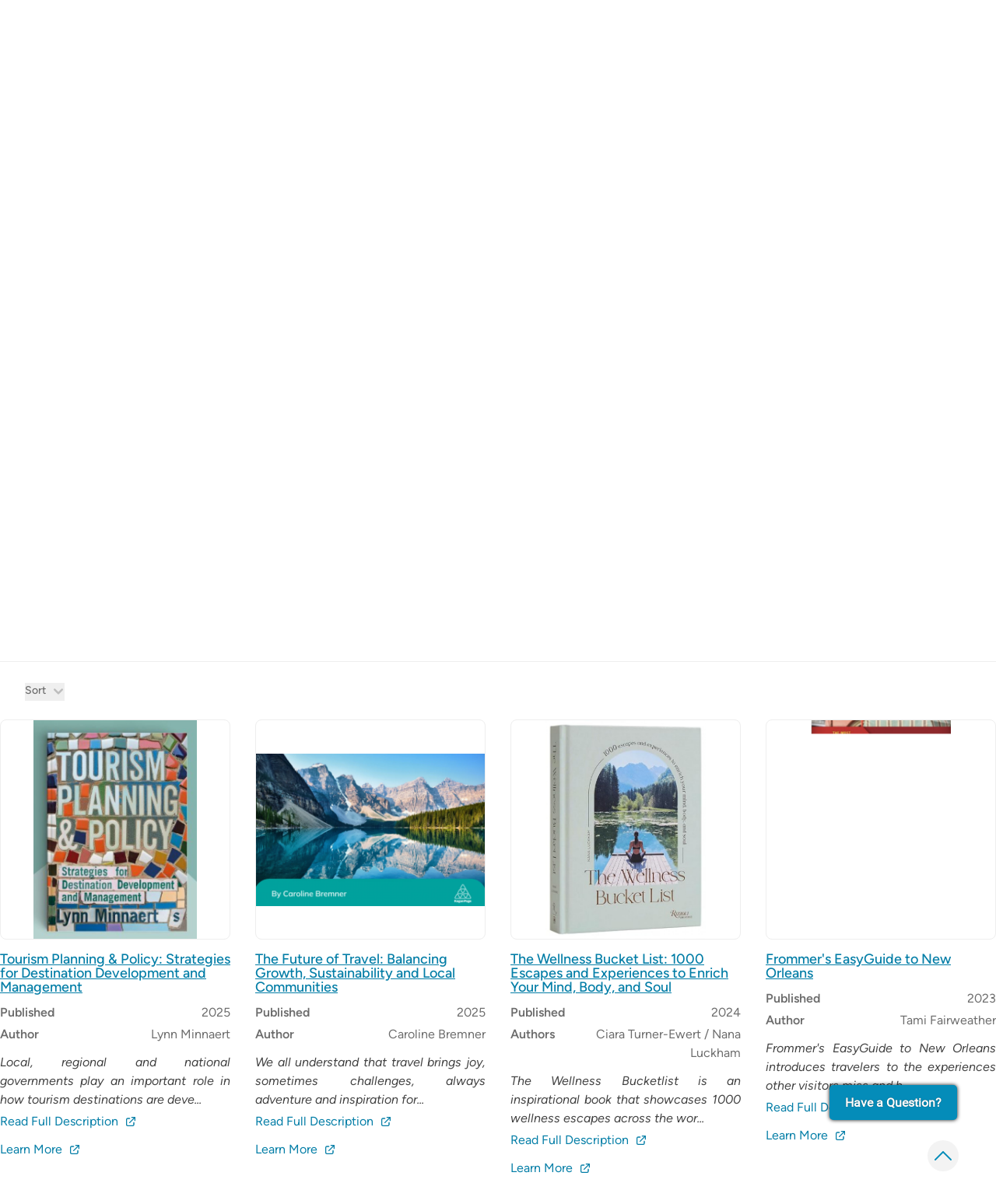

--- FILE ---
content_type: text/html;charset=utf-8
request_url: https://membership.adventuretravel.biz/member-authored-books
body_size: 66251
content:
<!DOCTYPE html><html  data-theme="trade" lang="en"><head><meta charset="utf-8">
<meta name="viewport" content="width=device-width, initial-scale=1">
<title>Community Bookstore | Adventure Travel Trade Association</title>
<meta name="twitter:site" content="@adventuretweets">
<meta name="twitter:card" content="summary_large_image">
<meta name="application-name" content="Adventure Travel Trade Association">
<meta name="msapplication-TileColor" content="#FFFFFF">
<meta name="msapplication-TileImage" content="/favicons/trade/mstile-144x144.png">
<meta name="msapplication-square70x70logo" content="/favicons/trade/mstile-70x70.png">
<meta name="msapplication-square150x150logo" content="/favicons/trade/mstile-150x150.png">
<meta name="msapplication-wide310x150logo" content="/favicons/trade/mstile-310x150.png">
<meta name="msapplication-square310x310logo" content="/favicons/trade/mstile-310x310.png">
<link rel="manifest" href="/favicons/trade/manifest.json">
<link rel="icon" type="image/png" href="/favicons/trade/favicon-196x196.png" sizes="196x196">
<link rel="icon" type="image/png" href="/favicons/trade/favicon-96x96.png" sizes="96x96">
<link rel="icon" type="image/png" href="/favicons/trade/favicon-32x32.png" sizes="32x32">
<link rel="icon" type="image/png" href="/favicons/trade/favicon-16x16.png" sizes="16x16">
<link rel="icon" type="image/png" href="/favicons/trade/favicon-128.png" sizes="128x128">
<link rel="apple-touch-icon-precomposed" sizes="57x57" href="/favicons/trade/apple-touch-icon-57x57.png">
<link rel="apple-touch-icon-precomposed" sizes="114x114" href="/favicons/trade/apple-touch-icon-114x114.png">
<link rel="apple-touch-icon-precomposed" sizes="72x72" href="/favicons/trade/apple-touch-icon-72x72.png">
<link rel="apple-touch-icon-precomposed" sizes="144x144" href="/favicons/trade/apple-touch-icon-144x144.png">
<link rel="apple-touch-icon-precomposed" sizes="60x60" href="/favicons/trade/apple-touch-icon-60x60.png">
<link rel="apple-touch-icon-precomposed" sizes="120x120" href="/favicons/trade/apple-touch-icon-120x120.png">
<link rel="apple-touch-icon-precomposed" sizes="76x76" href="/favicons/trade/apple-touch-icon-76x76.png">
<link rel="apple-touch-icon-precomposed" sizes="152x152" href="/favicons/trade/apple-touch-icon-152x152.png">
<script id="Cookiebot" src="https://consent.cookiebot.com/uc.js" data-cbid="6b0ecdda-2bbc-4090-9ae2-146848767cbb" type="text/javascript" async data-hid="40031ab"></script>
<script src="https://www.google.com/recaptcha/api.js"></script>
<script type="text/javascript" src="https://checkout.flywire.com/flywire-payment.js" defer></script>
<meta name="description" property="description" content>
<meta name="og:title" property="og:title" content="Community Bookstore">
<meta name="twitter:title" property="twitter:title" content="Community Bookstore">
<meta name="og:description" property="og:description" content>
<meta name="twitter:description" property="twitter:description" content>
<meta name="og:image" property="og:image" content>
<meta name="twitter:image" property="twitter:image" content>
<meta name="robots" content="index,follow">
<style>@charset "UTF-8";@import url("https://fonts.googleapis.com/css2?family=Poppins:wght@100;300;400;500;600;700;800;900&display=swap");@import url("https://fonts.googleapis.com/css2?family=DM+Serif+Display:ital@0;1&display=swap");@import url("https://use.typekit.net/ytn8cql.css");@font-face{font-display:swap;font-family:Figtree;font-style:italic;font-weight:300 900;src:url(https://cdn-cyclops.adventuretravel.biz/v2/1769629568/Figtree-Italic-VariableFont_wght.COvEadCN.ttf) format("opentype")}@font-face{font-display:swap;font-family:Figtree;font-style:normal;font-weight:300 900;src:url(https://cdn-cyclops.adventuretravel.biz/v2/1769629568/Figtree-VariableFont_wght.CkXbWBDP.ttf) format("opentype")}
/*! tailwindcss v3.4.3 | MIT License | https://tailwindcss.com*/*,:after,:before{border:0 solid #eee;box-sizing:border-box}:after,:before{--tw-content:""}:host,html{line-height:1.5;-webkit-text-size-adjust:100%;font-family:ui-sans-serif,system-ui,sans-serif,Apple Color Emoji,Segoe UI Emoji,Segoe UI Symbol,Noto Color Emoji;font-feature-settings:normal;font-variation-settings:normal;-moz-tab-size:4;-o-tab-size:4;tab-size:4;-webkit-tap-highlight-color:transparent}body{line-height:inherit;margin:0}hr{border-top-width:1px;color:inherit;height:0}abbr:where([title]){-webkit-text-decoration:underline dotted;text-decoration:underline dotted}h1,h2,h3,h4,h5,h6{font-size:inherit;font-weight:inherit}a{color:inherit;text-decoration:inherit}b,strong{font-weight:bolder}code,kbd,pre,samp{font-family:ui-monospace,SFMono-Regular,Menlo,Monaco,Consolas,Liberation Mono,Courier New,monospace;font-feature-settings:normal;font-size:1em;font-variation-settings:normal}small{font-size:80%}sub,sup{font-size:75%;line-height:0;position:relative;vertical-align:baseline}sub{bottom:-.25em}sup{top:-.5em}table{border-collapse:collapse;border-color:inherit;text-indent:0}button,input,optgroup,select,textarea{color:inherit;font-family:inherit;font-feature-settings:inherit;font-size:100%;font-variation-settings:inherit;font-weight:inherit;letter-spacing:inherit;line-height:inherit;margin:0;padding:0}button,select{text-transform:none}button,input:where([type=button]),input:where([type=reset]),input:where([type=submit]){-webkit-appearance:button;background-color:transparent;background-image:none}:-moz-focusring{outline:auto}:-moz-ui-invalid{box-shadow:none}progress{vertical-align:baseline}::-webkit-inner-spin-button,::-webkit-outer-spin-button{height:auto}[type=search]{-webkit-appearance:textfield;outline-offset:-2px}::-webkit-search-decoration{-webkit-appearance:none}::-webkit-file-upload-button{-webkit-appearance:button;font:inherit}summary{display:list-item}blockquote,dd,dl,figure,h1,h2,h3,h4,h5,h6,hr,p,pre{margin:0}fieldset{margin:0}fieldset,legend{padding:0}menu,ol,ul{list-style:none;margin:0;padding:0}dialog{padding:0}textarea{resize:vertical}input::-moz-placeholder,textarea::-moz-placeholder{color:#bdbdbd;opacity:1}input::placeholder,textarea::placeholder{color:#bdbdbd;opacity:1}[role=button],button{cursor:pointer}:disabled{cursor:default}audio,canvas,embed,iframe,img,object,svg,video{display:block;vertical-align:middle}img,video{height:auto;max-width:100%}[hidden]{display:none}*,:after,:before{--tw-border-spacing-x:0;--tw-border-spacing-y:0;--tw-translate-x:0;--tw-translate-y:0;--tw-rotate:0;--tw-skew-x:0;--tw-skew-y:0;--tw-scale-x:1;--tw-scale-y:1;--tw-pan-x: ;--tw-pan-y: ;--tw-pinch-zoom: ;--tw-scroll-snap-strictness:proximity;--tw-gradient-from-position: ;--tw-gradient-via-position: ;--tw-gradient-to-position: ;--tw-ordinal: ;--tw-slashed-zero: ;--tw-numeric-figure: ;--tw-numeric-spacing: ;--tw-numeric-fraction: ;--tw-ring-inset: ;--tw-ring-offset-width:0px;--tw-ring-offset-color:#fff;--tw-ring-color:rgba(59,130,246,.5);--tw-ring-offset-shadow:0 0 #0000;--tw-ring-shadow:0 0 #0000;--tw-shadow:0 0 #0000;--tw-shadow-colored:0 0 #0000;--tw-blur: ;--tw-brightness: ;--tw-contrast: ;--tw-grayscale: ;--tw-hue-rotate: ;--tw-invert: ;--tw-saturate: ;--tw-sepia: ;--tw-drop-shadow: ;--tw-backdrop-blur: ;--tw-backdrop-brightness: ;--tw-backdrop-contrast: ;--tw-backdrop-grayscale: ;--tw-backdrop-hue-rotate: ;--tw-backdrop-invert: ;--tw-backdrop-opacity: ;--tw-backdrop-saturate: ;--tw-backdrop-sepia: ;--tw-contain-size: ;--tw-contain-layout: ;--tw-contain-paint: ;--tw-contain-style: }::backdrop{--tw-border-spacing-x:0;--tw-border-spacing-y:0;--tw-translate-x:0;--tw-translate-y:0;--tw-rotate:0;--tw-skew-x:0;--tw-skew-y:0;--tw-scale-x:1;--tw-scale-y:1;--tw-pan-x: ;--tw-pan-y: ;--tw-pinch-zoom: ;--tw-scroll-snap-strictness:proximity;--tw-gradient-from-position: ;--tw-gradient-via-position: ;--tw-gradient-to-position: ;--tw-ordinal: ;--tw-slashed-zero: ;--tw-numeric-figure: ;--tw-numeric-spacing: ;--tw-numeric-fraction: ;--tw-ring-inset: ;--tw-ring-offset-width:0px;--tw-ring-offset-color:#fff;--tw-ring-color:rgba(59,130,246,.5);--tw-ring-offset-shadow:0 0 #0000;--tw-ring-shadow:0 0 #0000;--tw-shadow:0 0 #0000;--tw-shadow-colored:0 0 #0000;--tw-blur: ;--tw-brightness: ;--tw-contrast: ;--tw-grayscale: ;--tw-hue-rotate: ;--tw-invert: ;--tw-saturate: ;--tw-sepia: ;--tw-drop-shadow: ;--tw-backdrop-blur: ;--tw-backdrop-brightness: ;--tw-backdrop-contrast: ;--tw-backdrop-grayscale: ;--tw-backdrop-hue-rotate: ;--tw-backdrop-invert: ;--tw-backdrop-opacity: ;--tw-backdrop-saturate: ;--tw-backdrop-sepia: ;--tw-contain-size: ;--tw-contain-layout: ;--tw-contain-paint: ;--tw-contain-style: }.\!container{width:100%!important}.container{width:100%}@media (min-width:640px){.\!container{max-width:640px!important}.container{max-width:640px}}@media (min-width:768px){.\!container{max-width:768px!important}.container{max-width:768px}}@media (min-width:1024px){.\!container{max-width:1024px!important}.container{max-width:1024px}}@media (min-width:1280px){.\!container{max-width:1280px!important}.container{max-width:1280px}}@media (min-width:1536px){.\!container{max-width:1536px!important}.container{max-width:1536px}}.sr-only{height:1px!important;margin:-1px!important;overflow:hidden!important;padding:0!important;position:absolute!important;width:1px!important;clip:rect(0,0,0,0)!important;border-width:0!important;white-space:nowrap!important}.pointer-events-none{pointer-events:none!important}.pointer-events-auto{pointer-events:auto!important}.visible{visibility:visible!important}.invisible{visibility:hidden!important}.collapse{visibility:collapse!important}.static{position:static!important}.fixed{position:fixed!important}.absolute{position:absolute!important}.relative{position:relative!important}.inset-0{inset:0!important}.inset-y-0{bottom:0!important;top:0!important}.-top-4{top:-1rem!important}.bottom-0{bottom:0!important}.bottom-2{bottom:.5rem!important}.bottom-3{bottom:.75rem!important}.bottom-4{bottom:1rem!important}.bottom-6{bottom:1.5rem!important}.bottom-auto{bottom:auto!important}.left-0{left:0!important}.left-1\/2{left:50%!important}.left-6{left:1.5rem!important}.left-auto{left:auto!important}.right-0{right:0!important}.right-12{right:3rem!important}.right-2{right:.5rem!important}.right-4{right:1rem!important}.top-0{top:0!important}.top-1\/2{top:50%!important}.top-4{top:1rem!important}.top-full{top:100%!important}.-z-10{z-index:-10!important}.z-10{z-index:10!important}.z-20{z-index:20!important}.z-30{z-index:30!important}.z-40{z-index:40!important}.z-50{z-index:50!important}.order-2{order:2!important}.col-span-1{grid-column:span 1/span 1!important}.float-right{float:right!important}.float-left{float:left!important}.m-0{margin:0!important}.-mx-2{margin-left:-.5rem!important;margin-right:-.5rem!important}.-mx-4{margin-left:-1rem!important;margin-right:-1rem!important}.-mx-6{margin-left:-1.5rem!important;margin-right:-1.5rem!important}.-my-4{margin-bottom:-1rem!important;margin-top:-1rem!important}.mx-0{margin-left:0!important;margin-right:0!important}.mx-1{margin-left:.25rem!important;margin-right:.25rem!important}.mx-2{margin-left:.5rem!important;margin-right:.5rem!important}.mx-4{margin-left:1rem!important;margin-right:1rem!important}.mx-auto{margin-left:auto!important;margin-right:auto!important}.mx-px{margin-left:1px!important;margin-right:1px!important}.my-0{margin-bottom:0!important;margin-top:0!important}.my-10{margin-bottom:2.5rem!important;margin-top:2.5rem!important}.my-12{margin-bottom:3rem!important;margin-top:3rem!important}.my-16{margin-bottom:4rem!important;margin-top:4rem!important}.my-2{margin-bottom:.5rem!important;margin-top:.5rem!important}.my-20{margin-bottom:5rem!important;margin-top:5rem!important}.my-24{margin-bottom:6rem!important;margin-top:6rem!important}.my-3{margin-bottom:.75rem!important;margin-top:.75rem!important}.my-4{margin-bottom:1rem!important;margin-top:1rem!important}.my-8{margin-bottom:2rem!important;margin-top:2rem!important}.-ml-1{margin-left:-.25rem!important}.-ml-4{margin-left:-1rem!important}.-ml-px{margin-left:-1px!important}.-mr-1{margin-right:-.25rem!important}.-mr-2{margin-right:-.5rem!important}.-mr-4{margin-right:-1rem!important}.-mt-2{margin-top:-.5rem!important}.-mt-px{margin-top:-1px!important}.mb-0{margin-bottom:0!important}.mb-1{margin-bottom:.25rem!important}.mb-10{margin-bottom:2.5rem!important}.mb-12{margin-bottom:3rem!important}.mb-14{margin-bottom:3.5rem!important}.mb-2{margin-bottom:.5rem!important}.mb-24{margin-bottom:6rem!important}.mb-3{margin-bottom:.75rem!important}.mb-4{margin-bottom:1rem!important}.mb-5{margin-bottom:1.25rem!important}.mb-6{margin-bottom:1.5rem!important}.mb-8{margin-bottom:2rem!important}.ml-0{margin-left:0!important}.ml-1{margin-left:.25rem!important}.ml-1\.5{margin-left:.375rem!important}.ml-10{margin-left:2.5rem!important}.ml-16{margin-left:4rem!important}.ml-2{margin-left:.5rem!important}.ml-3{margin-left:.75rem!important}.ml-4{margin-left:1rem!important}.ml-6{margin-left:1.5rem!important}.ml-8{margin-left:2rem!important}.ml-auto{margin-left:auto!important}.mr-0{margin-right:0!important}.mr-1{margin-right:.25rem!important}.mr-2{margin-right:.5rem!important}.mr-3{margin-right:.75rem!important}.mr-4{margin-right:1rem!important}.mr-5{margin-right:1.25rem!important}.mr-6{margin-right:1.5rem!important}.mr-8{margin-right:2rem!important}.mt-0{margin-top:0!important}.mt-1{margin-top:.25rem!important}.mt-10{margin-top:2.5rem!important}.mt-12{margin-top:3rem!important}.mt-16{margin-top:4rem!important}.mt-2{margin-top:.5rem!important}.mt-20{margin-top:5rem!important}.mt-24{margin-top:6rem!important}.mt-3{margin-top:.75rem!important}.mt-4{margin-top:1rem!important}.mt-5{margin-top:1.25rem!important}.mt-6{margin-top:1.5rem!important}.mt-8{margin-top:2rem!important}.box-border{box-sizing:border-box!important}.\!block,.block{display:block!important}.inline-block{display:inline-block!important}.\!inline,.inline{display:inline!important}.flex{display:flex!important}.inline-flex{display:inline-flex!important}.table{display:table!important}.table-caption{display:table-caption!important}.table-cell{display:table-cell!important}.flow-root{display:flow-root!important}.grid{display:grid!important}.contents{display:contents!important}.list-item{display:list-item!important}.hidden{display:none!important}.aspect-4\/3{aspect-ratio:4/3!important}.aspect-portrait{aspect-ratio:5/6!important}.aspect-square{aspect-ratio:1/1!important}.aspect-video{aspect-ratio:16/9!important}.size-10{height:2.5rem!important;width:2.5rem!important}.size-20{height:5rem!important;width:5rem!important}.size-24{height:6rem!important;width:6rem!important}.size-4{height:1rem!important;width:1rem!important}.size-5{height:1.25rem!important;width:1.25rem!important}.size-6{height:1.5rem!important;width:1.5rem!important}.size-8{height:2rem!important;width:2rem!important}.size-full{height:100%!important;width:100%!important}.h-0{height:0!important}.h-10{height:2.5rem!important}.h-12{height:3rem!important}.h-16{height:4rem!important}.h-2\/5{height:40%!important}.h-20{height:5rem!important}.h-24{height:6rem!important}.h-28{height:7rem!important}.h-3{height:.75rem!important}.h-32{height:8rem!important}.h-4{height:1rem!important}.h-48{height:12rem!important}.h-5{height:1.25rem!important}.h-56{height:14rem!important}.h-6{height:1.5rem!important}.h-64{height:16rem!important}.h-7{height:1.75rem!important}.h-72{height:18rem!important}.h-8{height:2rem!important}.h-80{height:20rem!important}.h-96{height:24rem!important}.h-auto{height:auto!important}.h-full{height:100%!important}.h-screen{height:100vh!important}.max-h-60{max-height:15rem!important}.max-h-64{max-height:16rem!important}.max-h-80{max-height:20rem!important}.max-h-96{max-height:24rem!important}.max-h-full{max-height:100%!important}.max-h-screen{max-height:100vh!important}.min-h-40{min-height:10rem!important}.min-h-full{min-height:100%!important}.min-h-screen{min-height:100vh!important}.w-0{width:0!important}.w-1\/12{width:8.333333%!important}.w-1\/2{width:50%!important}.w-1\/3{width:33.333333%!important}.w-1\/4{width:25%!important}.w-1\/5{width:20%!important}.w-1\/6{width:16.666667%!important}.w-10{width:2.5rem!important}.w-11\/12{width:91.666667%!important}.w-12{width:3rem!important}.w-14{width:3.5rem!important}.w-16{width:4rem!important}.w-2\/12{width:16.666667%!important}.w-2\/3{width:66.666667%!important}.w-2\/5{width:40%!important}.w-20{width:5rem!important}.w-24{width:6rem!important}.w-28{width:7rem!important}.w-3{width:.75rem!important}.w-3\/12{width:25%!important}.w-3\/4{width:75%!important}.w-32{width:8rem!important}.w-4{width:1rem!important}.w-4\/12{width:33.333333%!important}.w-48{width:12rem!important}.w-5{width:1.25rem!important}.w-5\/12{width:41.666667%!important}.w-56{width:14rem!important}.w-6{width:1.5rem!important}.w-64{width:16rem!important}.w-72{width:18rem!important}.w-8{width:2rem!important}.w-80{width:20rem!important}.w-9\/12{width:75%!important}.w-96{width:24rem!important}.w-auto{width:auto!important}.w-full{width:100%!important}.min-w-full{min-width:100%!important}.max-w-10{max-width:2.5rem!important}.max-w-2xl{max-width:42rem!important}.max-w-32{max-width:8rem!important}.max-w-3xl{max-width:48rem!important}.max-w-48{max-width:12rem!important}.max-w-4xl{max-width:56rem!important}.max-w-5xl{max-width:64rem!important}.max-w-6xl{max-width:72rem!important}.max-w-7xl{max-width:80rem!important}.max-w-full{max-width:100%!important}.max-w-lg{max-width:32rem!important}.max-w-none{max-width:none!important}.max-w-screen-2xl{max-width:1536px!important}.max-w-screen-lg{max-width:1024px!important}.max-w-screen-md{max-width:768px!important}.max-w-screen-sm{max-width:640px!important}.max-w-screen-xl{max-width:1280px!important}.max-w-sm{max-width:24rem!important}.max-w-xl{max-width:36rem!important}.max-w-xs{max-width:20rem!important}.flex-1{flex:1 1 0%!important}.flex-none{flex:none!important}.flex-shrink{flex-shrink:1!important}.flex-shrink-0,.shrink-0{flex-shrink:0!important}.flex-grow{flex-grow:1!important}.flex-grow-0{flex-grow:0!important}.grow{flex-grow:1!important}.origin-top-left{transform-origin:top left!important}.-translate-x-1\/2{--tw-translate-x:-50%!important}.-translate-x-1\/2,.-translate-y-1\/2{transform:translate(var(--tw-translate-x),var(--tw-translate-y)) rotate(var(--tw-rotate)) skewX(var(--tw-skew-x)) skewY(var(--tw-skew-y)) scaleX(var(--tw-scale-x)) scaleY(var(--tw-scale-y))!important}.-translate-y-1\/2{--tw-translate-y:-50%!important}.translate-x-0{--tw-translate-x:0px!important}.translate-x-0,.translate-x-full{transform:translate(var(--tw-translate-x),var(--tw-translate-y)) rotate(var(--tw-rotate)) skewX(var(--tw-skew-x)) skewY(var(--tw-skew-y)) scaleX(var(--tw-scale-x)) scaleY(var(--tw-scale-y))!important}.translate-x-full{--tw-translate-x:100%!important}.translate-y-0{--tw-translate-y:0px!important}.translate-y-0,.translate-y-2{transform:translate(var(--tw-translate-x),var(--tw-translate-y)) rotate(var(--tw-rotate)) skewX(var(--tw-skew-x)) skewY(var(--tw-skew-y)) scaleX(var(--tw-scale-x)) scaleY(var(--tw-scale-y))!important}.translate-y-2{--tw-translate-y:0.5rem!important}.translate-y-4{--tw-translate-y:1rem!important}.rotate-180,.translate-y-4{transform:translate(var(--tw-translate-x),var(--tw-translate-y)) rotate(var(--tw-rotate)) skewX(var(--tw-skew-x)) skewY(var(--tw-skew-y)) scaleX(var(--tw-scale-x)) scaleY(var(--tw-scale-y))!important}.rotate-180{--tw-rotate:180deg!important}.scale-100{--tw-scale-x:1!important;--tw-scale-y:1!important}.scale-100,.scale-95{transform:translate(var(--tw-translate-x),var(--tw-translate-y)) rotate(var(--tw-rotate)) skewX(var(--tw-skew-x)) skewY(var(--tw-skew-y)) scaleX(var(--tw-scale-x)) scaleY(var(--tw-scale-y))!important}.scale-95{--tw-scale-x:.95!important;--tw-scale-y:.95!important}.-scale-y-100{--tw-scale-y:-1!important}.-scale-y-100,.transform{transform:translate(var(--tw-translate-x),var(--tw-translate-y)) rotate(var(--tw-rotate)) skewX(var(--tw-skew-x)) skewY(var(--tw-skew-y)) scaleX(var(--tw-scale-x)) scaleY(var(--tw-scale-y))!important}@keyframes pulse{50%{opacity:.5}}.animate-pulse{animation:pulse 2s cubic-bezier(.4,0,.6,1) infinite!important}.cursor-default{cursor:default!important}.cursor-move{cursor:move!important}.cursor-not-allowed{cursor:not-allowed!important}.cursor-pointer{cursor:pointer!important}.select-none{-webkit-user-select:none!important;-moz-user-select:none!important;user-select:none!important}.resize{resize:both!important}.scroll-m-10{scroll-margin:2.5rem!important}.list-inside{list-style-position:inside!important}.list-disc{list-style-type:disc!important}.list-none{list-style-type:none!important}.appearance-none{-webkit-appearance:none!important;-moz-appearance:none!important;appearance:none!important}.grid-cols-1{grid-template-columns:repeat(1,minmax(0,1fr))!important}.grid-cols-2{grid-template-columns:repeat(2,minmax(0,1fr))!important}.grid-cols-3{grid-template-columns:repeat(3,minmax(0,1fr))!important}.grid-cols-4{grid-template-columns:repeat(4,minmax(0,1fr))!important}.grid-cols-6{grid-template-columns:repeat(6,minmax(0,1fr))!important}.flex-row{flex-direction:row!important}.flex-row-reverse{flex-direction:row-reverse!important}.flex-col{flex-direction:column!important}.flex-col-reverse{flex-direction:column-reverse!important}.flex-wrap{flex-wrap:wrap!important}.items-start{align-items:flex-start!important}.items-end{align-items:flex-end!important}.items-center{align-items:center!important}.items-stretch{align-items:stretch!important}.justify-start{justify-content:flex-start!important}.justify-end{justify-content:flex-end!important}.justify-center{justify-content:center!important}.justify-between{justify-content:space-between!important}.justify-evenly{justify-content:space-evenly!important}.gap-10{gap:2.5rem!important}.gap-2{gap:.5rem!important}.gap-4{gap:1rem!important}.gap-5{gap:1.25rem!important}.gap-6{gap:1.5rem!important}.gap-8{gap:2rem!important}.gap-x-20{-moz-column-gap:5rem!important;column-gap:5rem!important}.gap-x-6{-moz-column-gap:1.5rem!important;column-gap:1.5rem!important}.gap-y-10{row-gap:2.5rem!important}.gap-y-16{row-gap:4rem!important}.space-x-0>:not([hidden])~:not([hidden]){--tw-space-x-reverse:0!important;margin-left:calc(0px*(1 - var(--tw-space-x-reverse)))!important;margin-right:calc(0px*var(--tw-space-x-reverse))!important}.space-x-0\.5>:not([hidden])~:not([hidden]){--tw-space-x-reverse:0!important;margin-left:calc(.125rem*(1 - var(--tw-space-x-reverse)))!important;margin-right:calc(.125rem*var(--tw-space-x-reverse))!important}.space-x-1>:not([hidden])~:not([hidden]){--tw-space-x-reverse:0!important;margin-left:calc(.25rem*(1 - var(--tw-space-x-reverse)))!important;margin-right:calc(.25rem*var(--tw-space-x-reverse))!important}.space-x-10>:not([hidden])~:not([hidden]){--tw-space-x-reverse:0!important;margin-left:calc(2.5rem*(1 - var(--tw-space-x-reverse)))!important;margin-right:calc(2.5rem*var(--tw-space-x-reverse))!important}.space-x-2>:not([hidden])~:not([hidden]){--tw-space-x-reverse:0!important;margin-left:calc(.5rem*(1 - var(--tw-space-x-reverse)))!important;margin-right:calc(.5rem*var(--tw-space-x-reverse))!important}.space-x-3>:not([hidden])~:not([hidden]){--tw-space-x-reverse:0!important;margin-left:calc(.75rem*(1 - var(--tw-space-x-reverse)))!important;margin-right:calc(.75rem*var(--tw-space-x-reverse))!important}.space-x-4>:not([hidden])~:not([hidden]){--tw-space-x-reverse:0!important;margin-left:calc(1rem*(1 - var(--tw-space-x-reverse)))!important;margin-right:calc(1rem*var(--tw-space-x-reverse))!important}.space-x-6>:not([hidden])~:not([hidden]){--tw-space-x-reverse:0!important;margin-left:calc(1.5rem*(1 - var(--tw-space-x-reverse)))!important;margin-right:calc(1.5rem*var(--tw-space-x-reverse))!important}.space-x-8>:not([hidden])~:not([hidden]){--tw-space-x-reverse:0!important;margin-left:calc(2rem*(1 - var(--tw-space-x-reverse)))!important;margin-right:calc(2rem*var(--tw-space-x-reverse))!important}.space-y-1>:not([hidden])~:not([hidden]){--tw-space-y-reverse:0!important;margin-bottom:calc(.25rem*var(--tw-space-y-reverse))!important;margin-top:calc(.25rem*(1 - var(--tw-space-y-reverse)))!important}.space-y-10>:not([hidden])~:not([hidden]){--tw-space-y-reverse:0!important;margin-bottom:calc(2.5rem*var(--tw-space-y-reverse))!important;margin-top:calc(2.5rem*(1 - var(--tw-space-y-reverse)))!important}.space-y-12>:not([hidden])~:not([hidden]){--tw-space-y-reverse:0!important;margin-bottom:calc(3rem*var(--tw-space-y-reverse))!important;margin-top:calc(3rem*(1 - var(--tw-space-y-reverse)))!important}.space-y-14>:not([hidden])~:not([hidden]){--tw-space-y-reverse:0!important;margin-bottom:calc(3.5rem*var(--tw-space-y-reverse))!important;margin-top:calc(3.5rem*(1 - var(--tw-space-y-reverse)))!important}.space-y-16>:not([hidden])~:not([hidden]){--tw-space-y-reverse:0!important;margin-bottom:calc(4rem*var(--tw-space-y-reverse))!important;margin-top:calc(4rem*(1 - var(--tw-space-y-reverse)))!important}.space-y-2>:not([hidden])~:not([hidden]){--tw-space-y-reverse:0!important;margin-bottom:calc(.5rem*var(--tw-space-y-reverse))!important;margin-top:calc(.5rem*(1 - var(--tw-space-y-reverse)))!important}.space-y-24>:not([hidden])~:not([hidden]){--tw-space-y-reverse:0!important;margin-bottom:calc(6rem*var(--tw-space-y-reverse))!important;margin-top:calc(6rem*(1 - var(--tw-space-y-reverse)))!important}.space-y-4>:not([hidden])~:not([hidden]){--tw-space-y-reverse:0!important;margin-bottom:calc(1rem*var(--tw-space-y-reverse))!important;margin-top:calc(1rem*(1 - var(--tw-space-y-reverse)))!important}.space-y-6>:not([hidden])~:not([hidden]){--tw-space-y-reverse:0!important;margin-bottom:calc(1.5rem*var(--tw-space-y-reverse))!important;margin-top:calc(1.5rem*(1 - var(--tw-space-y-reverse)))!important}.space-y-8>:not([hidden])~:not([hidden]){--tw-space-y-reverse:0!important;margin-bottom:calc(2rem*var(--tw-space-y-reverse))!important;margin-top:calc(2rem*(1 - var(--tw-space-y-reverse)))!important}.space-y-px>:not([hidden])~:not([hidden]){--tw-space-y-reverse:0!important;margin-bottom:calc(1px*var(--tw-space-y-reverse))!important;margin-top:calc(1px*(1 - var(--tw-space-y-reverse)))!important}.space-y-reverse>:not([hidden])~:not([hidden]){--tw-space-y-reverse:1!important}.divide-y>:not([hidden])~:not([hidden]){--tw-divide-y-reverse:0!important;border-bottom-width:calc(1px*var(--tw-divide-y-reverse))!important;border-top-width:calc(1px*(1 - var(--tw-divide-y-reverse)))!important}.divide-gray-200>:not([hidden])~:not([hidden]){--tw-divide-opacity:1!important;border-color:rgb(238 238 238/var(--tw-divide-opacity))!important}.divide-gray-300>:not([hidden])~:not([hidden]){--tw-divide-opacity:1!important;border-color:rgb(224 224 224/var(--tw-divide-opacity))!important}.divide-gray-400>:not([hidden])~:not([hidden]){--tw-divide-opacity:1!important;border-color:rgb(189 189 189/var(--tw-divide-opacity))!important}.divide-gray-600>:not([hidden])~:not([hidden]){--tw-divide-opacity:1!important;border-color:rgb(117 117 117/var(--tw-divide-opacity))!important}.divide-gray-600\/15>:not([hidden])~:not([hidden]){border-color:hsla(0,0%,46%,.15)!important}.divide-gray-900>:not([hidden])~:not([hidden]){--tw-divide-opacity:1!important;border-color:rgb(43 43 43/var(--tw-divide-opacity))!important}.divide-primary>:not([hidden])~:not([hidden]){border-color:var(--color-primary-500)!important}.self-start{align-self:flex-start!important}.self-end{align-self:flex-end!important}.self-stretch{align-self:stretch!important}.overflow-auto{overflow:auto!important}.overflow-hidden{overflow:hidden!important}.overflow-visible{overflow:visible!important}.overflow-y-auto{overflow-y:auto!important}.overflow-x-hidden{overflow-x:hidden!important}.overflow-y-hidden{overflow-y:hidden!important}.overflow-y-scroll{overflow-y:scroll!important}.truncate{overflow:hidden!important;white-space:nowrap!important}.text-ellipsis,.truncate{text-overflow:ellipsis!important}.text-clip{text-overflow:clip!important}.whitespace-nowrap{white-space:nowrap!important}.text-wrap{text-wrap:wrap!important}.text-nowrap{text-wrap:nowrap!important}.text-balance{text-wrap:balance!important}.text-pretty{text-wrap:pretty!important}.break-all{word-break:break-all!important}.rounded{border-radius:.25rem!important}.rounded-2xl{border-radius:1rem!important}.rounded-3xl{border-radius:1.5rem!important}.rounded-circle{border-radius:50%!important}.rounded-full{border-radius:9999px!important}.rounded-lg{border-radius:.5rem!important}.rounded-md{border-radius:.375rem!important}.rounded-sm{border-radius:.125rem!important}.rounded-xl{border-radius:.75rem!important}.rounded-b-none{border-bottom-left-radius:0!important;border-bottom-right-radius:0!important}.rounded-b-xl{border-bottom-left-radius:.75rem!important;border-bottom-right-radius:.75rem!important}.rounded-l-2xl{border-bottom-left-radius:1rem!important;border-top-left-radius:1rem!important}.rounded-r-2xl{border-bottom-right-radius:1rem!important;border-top-right-radius:1rem!important}.rounded-br-lg{border-bottom-right-radius:.5rem!important}.rounded-tl-lg{border-top-left-radius:.5rem!important}.rounded-tl-md{border-top-left-radius:.375rem!important}.rounded-tr-lg{border-top-right-radius:.5rem!important}.border{border-width:1px!important}.border-2{border-width:2px!important}.border-b{border-bottom-width:1px!important}.border-b-0{border-bottom-width:0!important}.border-b-4{border-bottom-width:4px!important}.border-l{border-left-width:1px!important}.border-l-0{border-left-width:0!important}.border-l-4{border-left-width:4px!important}.border-t{border-top-width:1px!important}.border-t-2{border-top-width:2px!important}.border-t-4{border-top-width:4px!important}.border-solid{border-style:solid!important}.border-dashed{border-style:dashed!important}.border-none{border-style:none!important}.border-gray-100{--tw-border-opacity:1!important;border-color:rgb(245 245 245/var(--tw-border-opacity))!important}.border-gray-200{--tw-border-opacity:1!important;border-color:rgb(238 238 238/var(--tw-border-opacity))!important}.border-gray-300{--tw-border-opacity:1!important;border-color:rgb(224 224 224/var(--tw-border-opacity))!important}.border-gray-400{--tw-border-opacity:1!important;border-color:rgb(189 189 189/var(--tw-border-opacity))!important}.border-gray-500\/25{border-color:hsla(0,0%,62%,.25)!important}.border-gray-600{--tw-border-opacity:1!important;border-color:rgb(117 117 117/var(--tw-border-opacity))!important}.border-gray-900{--tw-border-opacity:1!important;border-color:rgb(43 43 43/var(--tw-border-opacity))!important}.border-primary{border-color:var(--color-primary-500)!important}.border-secondary{border-color:var(--color-secondary-500)!important}.border-white{--tw-border-opacity:1!important;border-color:rgb(255 255 255/var(--tw-border-opacity))!important}.border-white\/10{border-color:hsla(0,0%,100%,.1)!important}.border-opacity-50{--tw-border-opacity:0.5!important}.bg-background{background-color:var(--color-background)!important}.bg-black{background-color:rgb(62 62 62/var(--tw-bg-opacity))!important}.bg-black,.bg-gray-100{--tw-bg-opacity:1!important}.bg-gray-100{background-color:rgb(245 245 245/var(--tw-bg-opacity))!important}.bg-gray-200{background-color:rgb(238 238 238/var(--tw-bg-opacity))!important}.bg-gray-200,.bg-gray-300{--tw-bg-opacity:1!important}.bg-gray-300{background-color:rgb(224 224 224/var(--tw-bg-opacity))!important}.bg-gray-50{background-color:rgb(249 250 251/var(--tw-bg-opacity))!important}.bg-gray-50,.bg-gray-500{--tw-bg-opacity:1!important}.bg-gray-500{background-color:rgb(158 158 158/var(--tw-bg-opacity))!important}.bg-gray-600{background-color:rgb(117 117 117/var(--tw-bg-opacity))!important}.bg-gray-600,.bg-gray-700{--tw-bg-opacity:1!important}.bg-gray-700{background-color:rgb(109 109 109/var(--tw-bg-opacity))!important}.bg-gray-800{background-color:rgb(66 66 66/var(--tw-bg-opacity))!important}.bg-gray-800,.bg-gray-900{--tw-bg-opacity:1!important}.bg-gray-900{background-color:rgb(43 43 43/var(--tw-bg-opacity))!important}.bg-primary{background-color:var(--color-primary-500)!important}.bg-primary-100{background-color:var(--color-primary-100)!important}.bg-primary-200{background-color:var(--color-primary-200)!important}.bg-primary-400{background-color:var(--color-primary-400)!important}.bg-primary-600{background-color:var(--color-primary-600)!important}.bg-primary-800{background-color:var(--color-primary-800)!important}.bg-secondary{background-color:var(--color-secondary-500)!important}.bg-secondary-100{background-color:var(--color-secondary-100)!important}.bg-secondary-200{background-color:var(--color-secondary-200)!important}.bg-white{--tw-bg-opacity:1!important;background-color:rgb(255 255 255/var(--tw-bg-opacity))!important}.bg-opacity-0{--tw-bg-opacity:0!important}.bg-opacity-100{--tw-bg-opacity:1!important}.bg-opacity-25{--tw-bg-opacity:0.25!important}.bg-opacity-50{--tw-bg-opacity:0.5!important}.bg-opacity-60{--tw-bg-opacity:0.6!important}.bg-opacity-70{--tw-bg-opacity:0.7!important}.bg-opacity-75{--tw-bg-opacity:0.75!important}.bg-opacity-80{--tw-bg-opacity:0.8!important}.bg-opacity-90{--tw-bg-opacity:0.9!important}.bg-opacity-95{--tw-bg-opacity:0.95!important}.bg-cover{background-size:cover!important}.bg-center{background-position:50%!important}.fill-current{fill:currentColor!important}.fill-white{fill:#fff!important}.stroke-current{stroke:currentColor!important}.object-cover{-o-object-fit:cover!important;object-fit:cover!important}.object-fill{-o-object-fit:fill!important;object-fit:fill!important}.object-center{-o-object-position:center!important;object-position:center!important}.p-0{padding:0!important}.p-0\.5{padding:.125rem!important}.p-1{padding:.25rem!important}.p-12{padding:3rem!important}.p-2{padding:.5rem!important}.p-3{padding:.75rem!important}.p-4{padding:1rem!important}.p-5{padding:1.25rem!important}.p-6{padding:1.5rem!important}.px-0{padding-left:0!important;padding-right:0!important}.px-1{padding-left:.25rem!important;padding-right:.25rem!important}.px-1\.5{padding-left:.375rem!important;padding-right:.375rem!important}.px-10{padding-left:2.5rem!important;padding-right:2.5rem!important}.px-2{padding-left:.5rem!important;padding-right:.5rem!important}.px-24{padding-left:6rem!important;padding-right:6rem!important}.px-3{padding-left:.75rem!important;padding-right:.75rem!important}.px-4{padding-left:1rem!important;padding-right:1rem!important}.px-5{padding-left:1.25rem!important;padding-right:1.25rem!important}.px-6{padding-left:1.5rem!important;padding-right:1.5rem!important}.px-8{padding-left:2rem!important;padding-right:2rem!important}.px-px{padding-left:1px!important;padding-right:1px!important}.py-0{padding-bottom:0!important;padding-top:0!important}.py-1{padding-bottom:.25rem!important;padding-top:.25rem!important}.py-10{padding-bottom:2.5rem!important;padding-top:2.5rem!important}.py-12{padding-bottom:3rem!important;padding-top:3rem!important}.py-14{padding-bottom:3.5rem!important;padding-top:3.5rem!important}.py-16{padding-bottom:4rem!important;padding-top:4rem!important}.py-2{padding-bottom:.5rem!important;padding-top:.5rem!important}.py-24{padding-bottom:6rem!important;padding-top:6rem!important}.py-3{padding-bottom:.75rem!important;padding-top:.75rem!important}.py-3\.5{padding-bottom:.875rem!important;padding-top:.875rem!important}.py-4{padding-bottom:1rem!important;padding-top:1rem!important}.py-44{padding-bottom:11rem!important;padding-top:11rem!important}.py-48{padding-bottom:12rem!important;padding-top:12rem!important}.py-56{padding-bottom:14rem!important;padding-top:14rem!important}.py-6{padding-bottom:1.5rem!important;padding-top:1.5rem!important}.py-8{padding-bottom:2rem!important;padding-top:2rem!important}.pb-0{padding-bottom:0!important}.pb-1{padding-bottom:.25rem!important}.pb-10{padding-bottom:2.5rem!important}.pb-12{padding-bottom:3rem!important}.pb-14{padding-bottom:3.5rem!important}.pb-16{padding-bottom:4rem!important}.pb-2{padding-bottom:.5rem!important}.pb-20{padding-bottom:5rem!important}.pb-24{padding-bottom:6rem!important}.pb-3{padding-bottom:.75rem!important}.pb-32{padding-bottom:8rem!important}.pb-36{padding-bottom:9rem!important}.pb-4{padding-bottom:1rem!important}.pb-5{padding-bottom:1.25rem!important}.pb-6{padding-bottom:1.5rem!important}.pb-8{padding-bottom:2rem!important}.pb-px{padding-bottom:1px!important}.pl-0{padding-left:0!important}.pl-1{padding-left:.25rem!important}.pl-12{padding-left:3rem!important}.pl-16{padding-left:4rem!important}.pl-2{padding-left:.5rem!important}.pl-3{padding-left:.75rem!important}.pl-4{padding-left:1rem!important}.pl-6{padding-left:1.5rem!important}.pl-px{padding-left:1px!important}.pr-0{padding-right:0!important}.pr-1{padding-right:.25rem!important}.pr-10{padding-right:2.5rem!important}.pr-12{padding-right:3rem!important}.pr-16{padding-right:4rem!important}.pr-2{padding-right:.5rem!important}.pr-3{padding-right:.75rem!important}.pr-4{padding-right:1rem!important}.pr-40{padding-right:10rem!important}.pr-6{padding-right:1.5rem!important}.pr-9{padding-right:2.25rem!important}.pt-0{padding-top:0!important}.pt-1{padding-top:.25rem!important}.pt-10{padding-top:2.5rem!important}.pt-12{padding-top:3rem!important}.pt-16{padding-top:4rem!important}.pt-2{padding-top:.5rem!important}.pt-20{padding-top:5rem!important}.pt-24{padding-top:6rem!important}.pt-28{padding-top:7rem!important}.pt-3{padding-top:.75rem!important}.pt-32{padding-top:8rem!important}.pt-36{padding-top:9rem!important}.pt-4{padding-top:1rem!important}.pt-5{padding-top:1.25rem!important}.pt-56{padding-top:14rem!important}.pt-6{padding-top:1.5rem!important}.pt-8{padding-top:2rem!important}.pt-80{padding-top:20rem!important}.pt-px{padding-top:1px!important}.text-left{text-align:left!important}.text-center{text-align:center!important}.text-right{text-align:right!important}.text-justify{text-align:justify!important}.text-start{text-align:start!important}.text-end{text-align:end!important}.align-middle{vertical-align:middle!important}.align-bottom{vertical-align:bottom!important}.font-body{font-family:var(--body-font)!important}.font-display{font-family:var(--display-font)!important}.text-2xl{font-size:1.5rem!important;line-height:2rem!important}.text-3xl{font-size:1.875rem!important;line-height:2.25rem!important}.text-4xl{font-size:2.25rem!important;line-height:2.5rem!important}.text-5xl{font-size:3rem!important}.text-5xl,.text-6xl{line-height:1!important}.text-6xl{font-size:3.75rem!important}.text-7xl{font-size:4.5rem!important}.text-7xl,.text-8xl{line-height:1!important}.text-8xl{font-size:6rem!important}.text-9xl{font-size:8rem!important;line-height:1!important}.text-base{font-size:1rem!important;line-height:1.5rem!important}.text-lg{font-size:1.125rem!important;line-height:1.75rem!important}.text-sm{font-size:.875rem!important;line-height:1.25rem!important}.text-xl{font-size:1.25rem!important;line-height:1.75rem!important}.text-xs{font-size:.75rem!important;line-height:1rem!important}.font-black{font-weight:900!important}.font-bold{font-weight:700!important}.font-extrabold{font-weight:800!important}.font-extralight{font-weight:200!important}.font-light{font-weight:300!important}.font-medium{font-weight:500!important}.font-normal{font-weight:400!important}.font-semibold{font-weight:600!important}.font-thin{font-weight:100!important}.uppercase{text-transform:uppercase!important}.capitalize{text-transform:capitalize!important}.normal-case{text-transform:none!important}.italic{font-style:italic!important}.leading-4{line-height:1rem!important}.leading-5{line-height:1.25rem!important}.leading-6{line-height:1.5rem!important}.leading-7{line-height:1.75rem!important}.leading-8{line-height:2rem!important}.leading-none{line-height:1!important}.leading-normal{line-height:1.5!important}.leading-relaxed{line-height:1.625!important}.leading-snug{line-height:1.375!important}.leading-tight{line-height:1.25!important}.tracking-normal{letter-spacing:0!important}.tracking-tight{letter-spacing:-.025em!important}.tracking-tighter{letter-spacing:-.05em!important}.tracking-wide{letter-spacing:.025em!important}.tracking-wider{letter-spacing:.05em!important}.tracking-widest{letter-spacing:.1em!important}.text-amber-100{--tw-text-opacity:1!important;color:rgb(254 243 199/var(--tw-text-opacity))!important}.text-amber-100\/0{color:hsla(48,96%,89%,0)!important}.text-amber-100\/10{color:hsla(48,96%,89%,.1)!important}.text-amber-100\/100{color:#fef3c7!important}.text-amber-100\/15{color:hsla(48,96%,89%,.15)!important}.text-amber-100\/20{color:hsla(48,96%,89%,.2)!important}.text-amber-100\/25{color:hsla(48,96%,89%,.25)!important}.text-amber-100\/30{color:hsla(48,96%,89%,.3)!important}.text-amber-100\/35{color:hsla(48,96%,89%,.35)!important}.text-amber-100\/40{color:hsla(48,96%,89%,.4)!important}.text-amber-100\/45{color:hsla(48,96%,89%,.45)!important}.text-amber-100\/5{color:hsla(48,96%,89%,.05)!important}.text-amber-100\/50{color:hsla(48,96%,89%,.5)!important}.text-amber-100\/55{color:hsla(48,96%,89%,.55)!important}.text-amber-100\/60{color:hsla(48,96%,89%,.6)!important}.text-amber-100\/65{color:hsla(48,96%,89%,.65)!important}.text-amber-100\/70{color:hsla(48,96%,89%,.7)!important}.text-amber-100\/75{color:hsla(48,96%,89%,.75)!important}.text-amber-100\/80{color:hsla(48,96%,89%,.8)!important}.text-amber-100\/85{color:hsla(48,96%,89%,.85)!important}.text-amber-100\/90{color:hsla(48,96%,89%,.9)!important}.text-amber-100\/95{color:hsla(48,96%,89%,.95)!important}.text-amber-200{--tw-text-opacity:1!important;color:rgb(253 230 138/var(--tw-text-opacity))!important}.text-amber-200\/0{color:hsla(48,97%,77%,0)!important}.text-amber-200\/10{color:hsla(48,97%,77%,.1)!important}.text-amber-200\/100{color:#fde68a!important}.text-amber-200\/15{color:hsla(48,97%,77%,.15)!important}.text-amber-200\/20{color:hsla(48,97%,77%,.2)!important}.text-amber-200\/25{color:hsla(48,97%,77%,.25)!important}.text-amber-200\/30{color:hsla(48,97%,77%,.3)!important}.text-amber-200\/35{color:hsla(48,97%,77%,.35)!important}.text-amber-200\/40{color:hsla(48,97%,77%,.4)!important}.text-amber-200\/45{color:hsla(48,97%,77%,.45)!important}.text-amber-200\/5{color:hsla(48,97%,77%,.05)!important}.text-amber-200\/50{color:hsla(48,97%,77%,.5)!important}.text-amber-200\/55{color:hsla(48,97%,77%,.55)!important}.text-amber-200\/60{color:hsla(48,97%,77%,.6)!important}.text-amber-200\/65{color:hsla(48,97%,77%,.65)!important}.text-amber-200\/70{color:hsla(48,97%,77%,.7)!important}.text-amber-200\/75{color:hsla(48,97%,77%,.75)!important}.text-amber-200\/80{color:hsla(48,97%,77%,.8)!important}.text-amber-200\/85{color:hsla(48,97%,77%,.85)!important}.text-amber-200\/90{color:hsla(48,97%,77%,.9)!important}.text-amber-200\/95{color:hsla(48,97%,77%,.95)!important}.text-amber-300{--tw-text-opacity:1!important;color:rgb(252 211 77/var(--tw-text-opacity))!important}.text-amber-300\/0{color:rgba(252,211,77,0)!important}.text-amber-300\/10{color:rgba(252,211,77,.1)!important}.text-amber-300\/100{color:#fcd34d!important}.text-amber-300\/15{color:rgba(252,211,77,.15)!important}.text-amber-300\/20{color:rgba(252,211,77,.2)!important}.text-amber-300\/25{color:rgba(252,211,77,.25)!important}.text-amber-300\/30{color:rgba(252,211,77,.3)!important}.text-amber-300\/35{color:rgba(252,211,77,.35)!important}.text-amber-300\/40{color:rgba(252,211,77,.4)!important}.text-amber-300\/45{color:rgba(252,211,77,.45)!important}.text-amber-300\/5{color:rgba(252,211,77,.05)!important}.text-amber-300\/50{color:rgba(252,211,77,.5)!important}.text-amber-300\/55{color:rgba(252,211,77,.55)!important}.text-amber-300\/60{color:rgba(252,211,77,.6)!important}.text-amber-300\/65{color:rgba(252,211,77,.65)!important}.text-amber-300\/70{color:rgba(252,211,77,.7)!important}.text-amber-300\/75{color:rgba(252,211,77,.75)!important}.text-amber-300\/80{color:rgba(252,211,77,.8)!important}.text-amber-300\/85{color:rgba(252,211,77,.85)!important}.text-amber-300\/90{color:rgba(252,211,77,.9)!important}.text-amber-300\/95{color:rgba(252,211,77,.95)!important}.text-amber-400{--tw-text-opacity:1!important;color:rgb(251 191 36/var(--tw-text-opacity))!important}.text-amber-400\/0{color:rgba(251,191,36,0)!important}.text-amber-400\/10{color:rgba(251,191,36,.1)!important}.text-amber-400\/100{color:#fbbf24!important}.text-amber-400\/15{color:rgba(251,191,36,.15)!important}.text-amber-400\/20{color:rgba(251,191,36,.2)!important}.text-amber-400\/25{color:rgba(251,191,36,.25)!important}.text-amber-400\/30{color:rgba(251,191,36,.3)!important}.text-amber-400\/35{color:rgba(251,191,36,.35)!important}.text-amber-400\/40{color:rgba(251,191,36,.4)!important}.text-amber-400\/45{color:rgba(251,191,36,.45)!important}.text-amber-400\/5{color:rgba(251,191,36,.05)!important}.text-amber-400\/50{color:rgba(251,191,36,.5)!important}.text-amber-400\/55{color:rgba(251,191,36,.55)!important}.text-amber-400\/60{color:rgba(251,191,36,.6)!important}.text-amber-400\/65{color:rgba(251,191,36,.65)!important}.text-amber-400\/70{color:rgba(251,191,36,.7)!important}.text-amber-400\/75{color:rgba(251,191,36,.75)!important}.text-amber-400\/80{color:rgba(251,191,36,.8)!important}.text-amber-400\/85{color:rgba(251,191,36,.85)!important}.text-amber-400\/90{color:rgba(251,191,36,.9)!important}.text-amber-400\/95{color:rgba(251,191,36,.95)!important}.text-amber-50{--tw-text-opacity:1!important;color:rgb(255 251 235/var(--tw-text-opacity))!important}.text-amber-50\/0{color:rgba(255,251,235,0)!important}.text-amber-50\/10{color:rgba(255,251,235,.1)!important}.text-amber-50\/100{color:#fffbeb!important}.text-amber-50\/15{color:rgba(255,251,235,.15)!important}.text-amber-50\/20{color:rgba(255,251,235,.2)!important}.text-amber-50\/25{color:rgba(255,251,235,.25)!important}.text-amber-50\/30{color:rgba(255,251,235,.3)!important}.text-amber-50\/35{color:rgba(255,251,235,.35)!important}.text-amber-50\/40{color:rgba(255,251,235,.4)!important}.text-amber-50\/45{color:rgba(255,251,235,.45)!important}.text-amber-50\/5{color:rgba(255,251,235,.05)!important}.text-amber-50\/50{color:rgba(255,251,235,.5)!important}.text-amber-50\/55{color:rgba(255,251,235,.55)!important}.text-amber-50\/60{color:rgba(255,251,235,.6)!important}.text-amber-50\/65{color:rgba(255,251,235,.65)!important}.text-amber-50\/70{color:rgba(255,251,235,.7)!important}.text-amber-50\/75{color:rgba(255,251,235,.75)!important}.text-amber-50\/80{color:rgba(255,251,235,.8)!important}.text-amber-50\/85{color:rgba(255,251,235,.85)!important}.text-amber-50\/90{color:rgba(255,251,235,.9)!important}.text-amber-50\/95{color:rgba(255,251,235,.95)!important}.text-amber-500{--tw-text-opacity:1!important;color:rgb(245 158 11/var(--tw-text-opacity))!important}.text-amber-500\/0{color:rgba(245,158,11,0)!important}.text-amber-500\/10{color:rgba(245,158,11,.1)!important}.text-amber-500\/100{color:#f59e0b!important}.text-amber-500\/15{color:rgba(245,158,11,.15)!important}.text-amber-500\/20{color:rgba(245,158,11,.2)!important}.text-amber-500\/25{color:rgba(245,158,11,.25)!important}.text-amber-500\/30{color:rgba(245,158,11,.3)!important}.text-amber-500\/35{color:rgba(245,158,11,.35)!important}.text-amber-500\/40{color:rgba(245,158,11,.4)!important}.text-amber-500\/45{color:rgba(245,158,11,.45)!important}.text-amber-500\/5{color:rgba(245,158,11,.05)!important}.text-amber-500\/50{color:rgba(245,158,11,.5)!important}.text-amber-500\/55{color:rgba(245,158,11,.55)!important}.text-amber-500\/60{color:rgba(245,158,11,.6)!important}.text-amber-500\/65{color:rgba(245,158,11,.65)!important}.text-amber-500\/70{color:rgba(245,158,11,.7)!important}.text-amber-500\/75{color:rgba(245,158,11,.75)!important}.text-amber-500\/80{color:rgba(245,158,11,.8)!important}.text-amber-500\/85{color:rgba(245,158,11,.85)!important}.text-amber-500\/90{color:rgba(245,158,11,.9)!important}.text-amber-500\/95{color:rgba(245,158,11,.95)!important}.text-amber-600{--tw-text-opacity:1!important;color:rgb(217 119 6/var(--tw-text-opacity))!important}.text-amber-600\/0{color:rgba(217,119,6,0)!important}.text-amber-600\/10{color:rgba(217,119,6,.1)!important}.text-amber-600\/100{color:#d97706!important}.text-amber-600\/15{color:rgba(217,119,6,.15)!important}.text-amber-600\/20{color:rgba(217,119,6,.2)!important}.text-amber-600\/25{color:rgba(217,119,6,.25)!important}.text-amber-600\/30{color:rgba(217,119,6,.3)!important}.text-amber-600\/35{color:rgba(217,119,6,.35)!important}.text-amber-600\/40{color:rgba(217,119,6,.4)!important}.text-amber-600\/45{color:rgba(217,119,6,.45)!important}.text-amber-600\/5{color:rgba(217,119,6,.05)!important}.text-amber-600\/50{color:rgba(217,119,6,.5)!important}.text-amber-600\/55{color:rgba(217,119,6,.55)!important}.text-amber-600\/60{color:rgba(217,119,6,.6)!important}.text-amber-600\/65{color:rgba(217,119,6,.65)!important}.text-amber-600\/70{color:rgba(217,119,6,.7)!important}.text-amber-600\/75{color:rgba(217,119,6,.75)!important}.text-amber-600\/80{color:rgba(217,119,6,.8)!important}.text-amber-600\/85{color:rgba(217,119,6,.85)!important}.text-amber-600\/90{color:rgba(217,119,6,.9)!important}.text-amber-600\/95{color:rgba(217,119,6,.95)!important}.text-amber-700{--tw-text-opacity:1!important;color:rgb(180 83 9/var(--tw-text-opacity))!important}.text-amber-700\/0{color:rgba(180,83,9,0)!important}.text-amber-700\/10{color:rgba(180,83,9,.1)!important}.text-amber-700\/100{color:#b45309!important}.text-amber-700\/15{color:rgba(180,83,9,.15)!important}.text-amber-700\/20{color:rgba(180,83,9,.2)!important}.text-amber-700\/25{color:rgba(180,83,9,.25)!important}.text-amber-700\/30{color:rgba(180,83,9,.3)!important}.text-amber-700\/35{color:rgba(180,83,9,.35)!important}.text-amber-700\/40{color:rgba(180,83,9,.4)!important}.text-amber-700\/45{color:rgba(180,83,9,.45)!important}.text-amber-700\/5{color:rgba(180,83,9,.05)!important}.text-amber-700\/50{color:rgba(180,83,9,.5)!important}.text-amber-700\/55{color:rgba(180,83,9,.55)!important}.text-amber-700\/60{color:rgba(180,83,9,.6)!important}.text-amber-700\/65{color:rgba(180,83,9,.65)!important}.text-amber-700\/70{color:rgba(180,83,9,.7)!important}.text-amber-700\/75{color:rgba(180,83,9,.75)!important}.text-amber-700\/80{color:rgba(180,83,9,.8)!important}.text-amber-700\/85{color:rgba(180,83,9,.85)!important}.text-amber-700\/90{color:rgba(180,83,9,.9)!important}.text-amber-700\/95{color:rgba(180,83,9,.95)!important}.text-amber-800{--tw-text-opacity:1!important;color:rgb(146 64 14/var(--tw-text-opacity))!important}.text-amber-800\/0{color:rgba(146,64,14,0)!important}.text-amber-800\/10{color:rgba(146,64,14,.1)!important}.text-amber-800\/100{color:#92400e!important}.text-amber-800\/15{color:rgba(146,64,14,.15)!important}.text-amber-800\/20{color:rgba(146,64,14,.2)!important}.text-amber-800\/25{color:rgba(146,64,14,.25)!important}.text-amber-800\/30{color:rgba(146,64,14,.3)!important}.text-amber-800\/35{color:rgba(146,64,14,.35)!important}.text-amber-800\/40{color:rgba(146,64,14,.4)!important}.text-amber-800\/45{color:rgba(146,64,14,.45)!important}.text-amber-800\/5{color:rgba(146,64,14,.05)!important}.text-amber-800\/50{color:rgba(146,64,14,.5)!important}.text-amber-800\/55{color:rgba(146,64,14,.55)!important}.text-amber-800\/60{color:rgba(146,64,14,.6)!important}.text-amber-800\/65{color:rgba(146,64,14,.65)!important}.text-amber-800\/70{color:rgba(146,64,14,.7)!important}.text-amber-800\/75{color:rgba(146,64,14,.75)!important}.text-amber-800\/80{color:rgba(146,64,14,.8)!important}.text-amber-800\/85{color:rgba(146,64,14,.85)!important}.text-amber-800\/90{color:rgba(146,64,14,.9)!important}.text-amber-800\/95{color:rgba(146,64,14,.95)!important}.text-amber-900{--tw-text-opacity:1!important;color:rgb(120 53 15/var(--tw-text-opacity))!important}.text-amber-900\/0{color:rgba(120,53,15,0)!important}.text-amber-900\/10{color:rgba(120,53,15,.1)!important}.text-amber-900\/100{color:#78350f!important}.text-amber-900\/15{color:rgba(120,53,15,.15)!important}.text-amber-900\/20{color:rgba(120,53,15,.2)!important}.text-amber-900\/25{color:rgba(120,53,15,.25)!important}.text-amber-900\/30{color:rgba(120,53,15,.3)!important}.text-amber-900\/35{color:rgba(120,53,15,.35)!important}.text-amber-900\/40{color:rgba(120,53,15,.4)!important}.text-amber-900\/45{color:rgba(120,53,15,.45)!important}.text-amber-900\/5{color:rgba(120,53,15,.05)!important}.text-amber-900\/50{color:rgba(120,53,15,.5)!important}.text-amber-900\/55{color:rgba(120,53,15,.55)!important}.text-amber-900\/60{color:rgba(120,53,15,.6)!important}.text-amber-900\/65{color:rgba(120,53,15,.65)!important}.text-amber-900\/70{color:rgba(120,53,15,.7)!important}.text-amber-900\/75{color:rgba(120,53,15,.75)!important}.text-amber-900\/80{color:rgba(120,53,15,.8)!important}.text-amber-900\/85{color:rgba(120,53,15,.85)!important}.text-amber-900\/90{color:rgba(120,53,15,.9)!important}.text-amber-900\/95{color:rgba(120,53,15,.95)!important}.text-amber-950{--tw-text-opacity:1!important;color:rgb(69 26 3/var(--tw-text-opacity))!important}.text-amber-950\/0{color:rgba(69,26,3,0)!important}.text-amber-950\/10{color:rgba(69,26,3,.1)!important}.text-amber-950\/100{color:#451a03!important}.text-amber-950\/15{color:rgba(69,26,3,.15)!important}.text-amber-950\/20{color:rgba(69,26,3,.2)!important}.text-amber-950\/25{color:rgba(69,26,3,.25)!important}.text-amber-950\/30{color:rgba(69,26,3,.3)!important}.text-amber-950\/35{color:rgba(69,26,3,.35)!important}.text-amber-950\/40{color:rgba(69,26,3,.4)!important}.text-amber-950\/45{color:rgba(69,26,3,.45)!important}.text-amber-950\/5{color:rgba(69,26,3,.05)!important}.text-amber-950\/50{color:rgba(69,26,3,.5)!important}.text-amber-950\/55{color:rgba(69,26,3,.55)!important}.text-amber-950\/60{color:rgba(69,26,3,.6)!important}.text-amber-950\/65{color:rgba(69,26,3,.65)!important}.text-amber-950\/70{color:rgba(69,26,3,.7)!important}.text-amber-950\/75{color:rgba(69,26,3,.75)!important}.text-amber-950\/80{color:rgba(69,26,3,.8)!important}.text-amber-950\/85{color:rgba(69,26,3,.85)!important}.text-amber-950\/90{color:rgba(69,26,3,.9)!important}.text-amber-950\/95{color:rgba(69,26,3,.95)!important}.text-background{color:var(--color-background)!important}.text-black{--tw-text-opacity:1!important;color:rgb(62 62 62/var(--tw-text-opacity))!important}.text-black\/0{color:rgba(62,62,62,0)!important}.text-black\/10{color:rgba(62,62,62,.1)!important}.text-black\/100{color:#3e3e3e!important}.text-black\/15{color:rgba(62,62,62,.15)!important}.text-black\/20{color:rgba(62,62,62,.2)!important}.text-black\/25{color:rgba(62,62,62,.25)!important}.text-black\/30{color:rgba(62,62,62,.3)!important}.text-black\/35{color:rgba(62,62,62,.35)!important}.text-black\/40{color:rgba(62,62,62,.4)!important}.text-black\/45{color:rgba(62,62,62,.45)!important}.text-black\/5{color:rgba(62,62,62,.05)!important}.text-black\/50{color:rgba(62,62,62,.5)!important}.text-black\/55{color:rgba(62,62,62,.55)!important}.text-black\/60{color:rgba(62,62,62,.6)!important}.text-black\/65{color:rgba(62,62,62,.65)!important}.text-black\/70{color:rgba(62,62,62,.7)!important}.text-black\/75{color:rgba(62,62,62,.75)!important}.text-black\/80{color:rgba(62,62,62,.8)!important}.text-black\/85{color:rgba(62,62,62,.85)!important}.text-black\/90{color:rgba(62,62,62,.9)!important}.text-black\/95{color:rgba(62,62,62,.95)!important}.text-blue-100{--tw-text-opacity:1!important;color:rgb(219 234 254/var(--tw-text-opacity))!important}.text-blue-100\/0{color:rgba(219,234,254,0)!important}.text-blue-100\/10{color:rgba(219,234,254,.1)!important}.text-blue-100\/100{color:#dbeafe!important}.text-blue-100\/15{color:rgba(219,234,254,.15)!important}.text-blue-100\/20{color:rgba(219,234,254,.2)!important}.text-blue-100\/25{color:rgba(219,234,254,.25)!important}.text-blue-100\/30{color:rgba(219,234,254,.3)!important}.text-blue-100\/35{color:rgba(219,234,254,.35)!important}.text-blue-100\/40{color:rgba(219,234,254,.4)!important}.text-blue-100\/45{color:rgba(219,234,254,.45)!important}.text-blue-100\/5{color:rgba(219,234,254,.05)!important}.text-blue-100\/50{color:rgba(219,234,254,.5)!important}.text-blue-100\/55{color:rgba(219,234,254,.55)!important}.text-blue-100\/60{color:rgba(219,234,254,.6)!important}.text-blue-100\/65{color:rgba(219,234,254,.65)!important}.text-blue-100\/70{color:rgba(219,234,254,.7)!important}.text-blue-100\/75{color:rgba(219,234,254,.75)!important}.text-blue-100\/80{color:rgba(219,234,254,.8)!important}.text-blue-100\/85{color:rgba(219,234,254,.85)!important}.text-blue-100\/90{color:rgba(219,234,254,.9)!important}.text-blue-100\/95{color:rgba(219,234,254,.95)!important}.text-blue-200{--tw-text-opacity:1!important;color:rgb(191 219 254/var(--tw-text-opacity))!important}.text-blue-200\/0{color:rgba(191,219,254,0)!important}.text-blue-200\/10{color:rgba(191,219,254,.1)!important}.text-blue-200\/100{color:#bfdbfe!important}.text-blue-200\/15{color:rgba(191,219,254,.15)!important}.text-blue-200\/20{color:rgba(191,219,254,.2)!important}.text-blue-200\/25{color:rgba(191,219,254,.25)!important}.text-blue-200\/30{color:rgba(191,219,254,.3)!important}.text-blue-200\/35{color:rgba(191,219,254,.35)!important}.text-blue-200\/40{color:rgba(191,219,254,.4)!important}.text-blue-200\/45{color:rgba(191,219,254,.45)!important}.text-blue-200\/5{color:rgba(191,219,254,.05)!important}.text-blue-200\/50{color:rgba(191,219,254,.5)!important}.text-blue-200\/55{color:rgba(191,219,254,.55)!important}.text-blue-200\/60{color:rgba(191,219,254,.6)!important}.text-blue-200\/65{color:rgba(191,219,254,.65)!important}.text-blue-200\/70{color:rgba(191,219,254,.7)!important}.text-blue-200\/75{color:rgba(191,219,254,.75)!important}.text-blue-200\/80{color:rgba(191,219,254,.8)!important}.text-blue-200\/85{color:rgba(191,219,254,.85)!important}.text-blue-200\/90{color:rgba(191,219,254,.9)!important}.text-blue-200\/95{color:rgba(191,219,254,.95)!important}.text-blue-300{--tw-text-opacity:1!important;color:rgb(147 197 253/var(--tw-text-opacity))!important}.text-blue-300\/0{color:rgba(147,197,253,0)!important}.text-blue-300\/10{color:rgba(147,197,253,.1)!important}.text-blue-300\/100{color:#93c5fd!important}.text-blue-300\/15{color:rgba(147,197,253,.15)!important}.text-blue-300\/20{color:rgba(147,197,253,.2)!important}.text-blue-300\/25{color:rgba(147,197,253,.25)!important}.text-blue-300\/30{color:rgba(147,197,253,.3)!important}.text-blue-300\/35{color:rgba(147,197,253,.35)!important}.text-blue-300\/40{color:rgba(147,197,253,.4)!important}.text-blue-300\/45{color:rgba(147,197,253,.45)!important}.text-blue-300\/5{color:rgba(147,197,253,.05)!important}.text-blue-300\/50{color:rgba(147,197,253,.5)!important}.text-blue-300\/55{color:rgba(147,197,253,.55)!important}.text-blue-300\/60{color:rgba(147,197,253,.6)!important}.text-blue-300\/65{color:rgba(147,197,253,.65)!important}.text-blue-300\/70{color:rgba(147,197,253,.7)!important}.text-blue-300\/75{color:rgba(147,197,253,.75)!important}.text-blue-300\/80{color:rgba(147,197,253,.8)!important}.text-blue-300\/85{color:rgba(147,197,253,.85)!important}.text-blue-300\/90{color:rgba(147,197,253,.9)!important}.text-blue-300\/95{color:rgba(147,197,253,.95)!important}.text-blue-400{--tw-text-opacity:1!important;color:rgb(96 165 250/var(--tw-text-opacity))!important}.text-blue-400\/0{color:rgba(96,165,250,0)!important}.text-blue-400\/10{color:rgba(96,165,250,.1)!important}.text-blue-400\/100{color:#60a5fa!important}.text-blue-400\/15{color:rgba(96,165,250,.15)!important}.text-blue-400\/20{color:rgba(96,165,250,.2)!important}.text-blue-400\/25{color:rgba(96,165,250,.25)!important}.text-blue-400\/30{color:rgba(96,165,250,.3)!important}.text-blue-400\/35{color:rgba(96,165,250,.35)!important}.text-blue-400\/40{color:rgba(96,165,250,.4)!important}.text-blue-400\/45{color:rgba(96,165,250,.45)!important}.text-blue-400\/5{color:rgba(96,165,250,.05)!important}.text-blue-400\/50{color:rgba(96,165,250,.5)!important}.text-blue-400\/55{color:rgba(96,165,250,.55)!important}.text-blue-400\/60{color:rgba(96,165,250,.6)!important}.text-blue-400\/65{color:rgba(96,165,250,.65)!important}.text-blue-400\/70{color:rgba(96,165,250,.7)!important}.text-blue-400\/75{color:rgba(96,165,250,.75)!important}.text-blue-400\/80{color:rgba(96,165,250,.8)!important}.text-blue-400\/85{color:rgba(96,165,250,.85)!important}.text-blue-400\/90{color:rgba(96,165,250,.9)!important}.text-blue-400\/95{color:rgba(96,165,250,.95)!important}.text-blue-50{--tw-text-opacity:1!important;color:rgb(239 246 255/var(--tw-text-opacity))!important}.text-blue-50\/0{color:rgba(239,246,255,0)!important}.text-blue-50\/10{color:rgba(239,246,255,.1)!important}.text-blue-50\/100{color:#eff6ff!important}.text-blue-50\/15{color:rgba(239,246,255,.15)!important}.text-blue-50\/20{color:rgba(239,246,255,.2)!important}.text-blue-50\/25{color:rgba(239,246,255,.25)!important}.text-blue-50\/30{color:rgba(239,246,255,.3)!important}.text-blue-50\/35{color:rgba(239,246,255,.35)!important}.text-blue-50\/40{color:rgba(239,246,255,.4)!important}.text-blue-50\/45{color:rgba(239,246,255,.45)!important}.text-blue-50\/5{color:rgba(239,246,255,.05)!important}.text-blue-50\/50{color:rgba(239,246,255,.5)!important}.text-blue-50\/55{color:rgba(239,246,255,.55)!important}.text-blue-50\/60{color:rgba(239,246,255,.6)!important}.text-blue-50\/65{color:rgba(239,246,255,.65)!important}.text-blue-50\/70{color:rgba(239,246,255,.7)!important}.text-blue-50\/75{color:rgba(239,246,255,.75)!important}.text-blue-50\/80{color:rgba(239,246,255,.8)!important}.text-blue-50\/85{color:rgba(239,246,255,.85)!important}.text-blue-50\/90{color:rgba(239,246,255,.9)!important}.text-blue-50\/95{color:rgba(239,246,255,.95)!important}.text-blue-500{--tw-text-opacity:1!important;color:rgb(59 130 246/var(--tw-text-opacity))!important}.text-blue-500\/0{color:rgba(59,130,246,0)!important}.text-blue-500\/10{color:rgba(59,130,246,.1)!important}.text-blue-500\/100{color:#3b82f6!important}.text-blue-500\/15{color:rgba(59,130,246,.15)!important}.text-blue-500\/20{color:rgba(59,130,246,.2)!important}.text-blue-500\/25{color:rgba(59,130,246,.25)!important}.text-blue-500\/30{color:rgba(59,130,246,.3)!important}.text-blue-500\/35{color:rgba(59,130,246,.35)!important}.text-blue-500\/40{color:rgba(59,130,246,.4)!important}.text-blue-500\/45{color:rgba(59,130,246,.45)!important}.text-blue-500\/5{color:rgba(59,130,246,.05)!important}.text-blue-500\/50{color:rgba(59,130,246,.5)!important}.text-blue-500\/55{color:rgba(59,130,246,.55)!important}.text-blue-500\/60{color:rgba(59,130,246,.6)!important}.text-blue-500\/65{color:rgba(59,130,246,.65)!important}.text-blue-500\/70{color:rgba(59,130,246,.7)!important}.text-blue-500\/75{color:rgba(59,130,246,.75)!important}.text-blue-500\/80{color:rgba(59,130,246,.8)!important}.text-blue-500\/85{color:rgba(59,130,246,.85)!important}.text-blue-500\/90{color:rgba(59,130,246,.9)!important}.text-blue-500\/95{color:rgba(59,130,246,.95)!important}.text-blue-600{--tw-text-opacity:1!important;color:rgb(37 99 235/var(--tw-text-opacity))!important}.text-blue-600\/0{color:rgba(37,99,235,0)!important}.text-blue-600\/10{color:rgba(37,99,235,.1)!important}.text-blue-600\/100{color:#2563eb!important}.text-blue-600\/15{color:rgba(37,99,235,.15)!important}.text-blue-600\/20{color:rgba(37,99,235,.2)!important}.text-blue-600\/25{color:rgba(37,99,235,.25)!important}.text-blue-600\/30{color:rgba(37,99,235,.3)!important}.text-blue-600\/35{color:rgba(37,99,235,.35)!important}.text-blue-600\/40{color:rgba(37,99,235,.4)!important}.text-blue-600\/45{color:rgba(37,99,235,.45)!important}.text-blue-600\/5{color:rgba(37,99,235,.05)!important}.text-blue-600\/50{color:rgba(37,99,235,.5)!important}.text-blue-600\/55{color:rgba(37,99,235,.55)!important}.text-blue-600\/60{color:rgba(37,99,235,.6)!important}.text-blue-600\/65{color:rgba(37,99,235,.65)!important}.text-blue-600\/70{color:rgba(37,99,235,.7)!important}.text-blue-600\/75{color:rgba(37,99,235,.75)!important}.text-blue-600\/80{color:rgba(37,99,235,.8)!important}.text-blue-600\/85{color:rgba(37,99,235,.85)!important}.text-blue-600\/90{color:rgba(37,99,235,.9)!important}.text-blue-600\/95{color:rgba(37,99,235,.95)!important}.text-blue-700{--tw-text-opacity:1!important;color:rgb(29 78 216/var(--tw-text-opacity))!important}.text-blue-700\/0{color:rgba(29,78,216,0)!important}.text-blue-700\/10{color:rgba(29,78,216,.1)!important}.text-blue-700\/100{color:#1d4ed8!important}.text-blue-700\/15{color:rgba(29,78,216,.15)!important}.text-blue-700\/20{color:rgba(29,78,216,.2)!important}.text-blue-700\/25{color:rgba(29,78,216,.25)!important}.text-blue-700\/30{color:rgba(29,78,216,.3)!important}.text-blue-700\/35{color:rgba(29,78,216,.35)!important}.text-blue-700\/40{color:rgba(29,78,216,.4)!important}.text-blue-700\/45{color:rgba(29,78,216,.45)!important}.text-blue-700\/5{color:rgba(29,78,216,.05)!important}.text-blue-700\/50{color:rgba(29,78,216,.5)!important}.text-blue-700\/55{color:rgba(29,78,216,.55)!important}.text-blue-700\/60{color:rgba(29,78,216,.6)!important}.text-blue-700\/65{color:rgba(29,78,216,.65)!important}.text-blue-700\/70{color:rgba(29,78,216,.7)!important}.text-blue-700\/75{color:rgba(29,78,216,.75)!important}.text-blue-700\/80{color:rgba(29,78,216,.8)!important}.text-blue-700\/85{color:rgba(29,78,216,.85)!important}.text-blue-700\/90{color:rgba(29,78,216,.9)!important}.text-blue-700\/95{color:rgba(29,78,216,.95)!important}.text-blue-800{--tw-text-opacity:1!important;color:rgb(30 64 175/var(--tw-text-opacity))!important}.text-blue-800\/0{color:rgba(30,64,175,0)!important}.text-blue-800\/10{color:rgba(30,64,175,.1)!important}.text-blue-800\/100{color:#1e40af!important}.text-blue-800\/15{color:rgba(30,64,175,.15)!important}.text-blue-800\/20{color:rgba(30,64,175,.2)!important}.text-blue-800\/25{color:rgba(30,64,175,.25)!important}.text-blue-800\/30{color:rgba(30,64,175,.3)!important}.text-blue-800\/35{color:rgba(30,64,175,.35)!important}.text-blue-800\/40{color:rgba(30,64,175,.4)!important}.text-blue-800\/45{color:rgba(30,64,175,.45)!important}.text-blue-800\/5{color:rgba(30,64,175,.05)!important}.text-blue-800\/50{color:rgba(30,64,175,.5)!important}.text-blue-800\/55{color:rgba(30,64,175,.55)!important}.text-blue-800\/60{color:rgba(30,64,175,.6)!important}.text-blue-800\/65{color:rgba(30,64,175,.65)!important}.text-blue-800\/70{color:rgba(30,64,175,.7)!important}.text-blue-800\/75{color:rgba(30,64,175,.75)!important}.text-blue-800\/80{color:rgba(30,64,175,.8)!important}.text-blue-800\/85{color:rgba(30,64,175,.85)!important}.text-blue-800\/90{color:rgba(30,64,175,.9)!important}.text-blue-800\/95{color:rgba(30,64,175,.95)!important}.text-blue-900{--tw-text-opacity:1!important;color:rgb(30 58 138/var(--tw-text-opacity))!important}.text-blue-900\/0{color:rgba(30,58,138,0)!important}.text-blue-900\/10{color:rgba(30,58,138,.1)!important}.text-blue-900\/100{color:#1e3a8a!important}.text-blue-900\/15{color:rgba(30,58,138,.15)!important}.text-blue-900\/20{color:rgba(30,58,138,.2)!important}.text-blue-900\/25{color:rgba(30,58,138,.25)!important}.text-blue-900\/30{color:rgba(30,58,138,.3)!important}.text-blue-900\/35{color:rgba(30,58,138,.35)!important}.text-blue-900\/40{color:rgba(30,58,138,.4)!important}.text-blue-900\/45{color:rgba(30,58,138,.45)!important}.text-blue-900\/5{color:rgba(30,58,138,.05)!important}.text-blue-900\/50{color:rgba(30,58,138,.5)!important}.text-blue-900\/55{color:rgba(30,58,138,.55)!important}.text-blue-900\/60{color:rgba(30,58,138,.6)!important}.text-blue-900\/65{color:rgba(30,58,138,.65)!important}.text-blue-900\/70{color:rgba(30,58,138,.7)!important}.text-blue-900\/75{color:rgba(30,58,138,.75)!important}.text-blue-900\/80{color:rgba(30,58,138,.8)!important}.text-blue-900\/85{color:rgba(30,58,138,.85)!important}.text-blue-900\/90{color:rgba(30,58,138,.9)!important}.text-blue-900\/95{color:rgba(30,58,138,.95)!important}.text-blue-950{--tw-text-opacity:1!important;color:rgb(23 37 84/var(--tw-text-opacity))!important}.text-blue-950\/0{color:rgba(23,37,84,0)!important}.text-blue-950\/10{color:rgba(23,37,84,.1)!important}.text-blue-950\/100{color:#172554!important}.text-blue-950\/15{color:rgba(23,37,84,.15)!important}.text-blue-950\/20{color:rgba(23,37,84,.2)!important}.text-blue-950\/25{color:rgba(23,37,84,.25)!important}.text-blue-950\/30{color:rgba(23,37,84,.3)!important}.text-blue-950\/35{color:rgba(23,37,84,.35)!important}.text-blue-950\/40{color:rgba(23,37,84,.4)!important}.text-blue-950\/45{color:rgba(23,37,84,.45)!important}.text-blue-950\/5{color:rgba(23,37,84,.05)!important}.text-blue-950\/50{color:rgba(23,37,84,.5)!important}.text-blue-950\/55{color:rgba(23,37,84,.55)!important}.text-blue-950\/60{color:rgba(23,37,84,.6)!important}.text-blue-950\/65{color:rgba(23,37,84,.65)!important}.text-blue-950\/70{color:rgba(23,37,84,.7)!important}.text-blue-950\/75{color:rgba(23,37,84,.75)!important}.text-blue-950\/80{color:rgba(23,37,84,.8)!important}.text-blue-950\/85{color:rgba(23,37,84,.85)!important}.text-blue-950\/90{color:rgba(23,37,84,.9)!important}.text-blue-950\/95{color:rgba(23,37,84,.95)!important}.text-current{color:currentColor!important}.text-cyan-100{--tw-text-opacity:1!important;color:rgb(207 250 254/var(--tw-text-opacity))!important}.text-cyan-100\/0{color:rgba(207,250,254,0)!important}.text-cyan-100\/10{color:rgba(207,250,254,.1)!important}.text-cyan-100\/100{color:#cffafe!important}.text-cyan-100\/15{color:rgba(207,250,254,.15)!important}.text-cyan-100\/20{color:rgba(207,250,254,.2)!important}.text-cyan-100\/25{color:rgba(207,250,254,.25)!important}.text-cyan-100\/30{color:rgba(207,250,254,.3)!important}.text-cyan-100\/35{color:rgba(207,250,254,.35)!important}.text-cyan-100\/40{color:rgba(207,250,254,.4)!important}.text-cyan-100\/45{color:rgba(207,250,254,.45)!important}.text-cyan-100\/5{color:rgba(207,250,254,.05)!important}.text-cyan-100\/50{color:rgba(207,250,254,.5)!important}.text-cyan-100\/55{color:rgba(207,250,254,.55)!important}.text-cyan-100\/60{color:rgba(207,250,254,.6)!important}.text-cyan-100\/65{color:rgba(207,250,254,.65)!important}.text-cyan-100\/70{color:rgba(207,250,254,.7)!important}.text-cyan-100\/75{color:rgba(207,250,254,.75)!important}.text-cyan-100\/80{color:rgba(207,250,254,.8)!important}.text-cyan-100\/85{color:rgba(207,250,254,.85)!important}.text-cyan-100\/90{color:rgba(207,250,254,.9)!important}.text-cyan-100\/95{color:rgba(207,250,254,.95)!important}.text-cyan-200{--tw-text-opacity:1!important;color:rgb(165 243 252/var(--tw-text-opacity))!important}.text-cyan-200\/0{color:rgba(165,243,252,0)!important}.text-cyan-200\/10{color:rgba(165,243,252,.1)!important}.text-cyan-200\/100{color:#a5f3fc!important}.text-cyan-200\/15{color:rgba(165,243,252,.15)!important}.text-cyan-200\/20{color:rgba(165,243,252,.2)!important}.text-cyan-200\/25{color:rgba(165,243,252,.25)!important}.text-cyan-200\/30{color:rgba(165,243,252,.3)!important}.text-cyan-200\/35{color:rgba(165,243,252,.35)!important}.text-cyan-200\/40{color:rgba(165,243,252,.4)!important}.text-cyan-200\/45{color:rgba(165,243,252,.45)!important}.text-cyan-200\/5{color:rgba(165,243,252,.05)!important}.text-cyan-200\/50{color:rgba(165,243,252,.5)!important}.text-cyan-200\/55{color:rgba(165,243,252,.55)!important}.text-cyan-200\/60{color:rgba(165,243,252,.6)!important}.text-cyan-200\/65{color:rgba(165,243,252,.65)!important}.text-cyan-200\/70{color:rgba(165,243,252,.7)!important}.text-cyan-200\/75{color:rgba(165,243,252,.75)!important}.text-cyan-200\/80{color:rgba(165,243,252,.8)!important}.text-cyan-200\/85{color:rgba(165,243,252,.85)!important}.text-cyan-200\/90{color:rgba(165,243,252,.9)!important}.text-cyan-200\/95{color:rgba(165,243,252,.95)!important}.text-cyan-300{--tw-text-opacity:1!important;color:rgb(103 232 249/var(--tw-text-opacity))!important}.text-cyan-300\/0{color:rgba(103,232,249,0)!important}.text-cyan-300\/10{color:rgba(103,232,249,.1)!important}.text-cyan-300\/100{color:#67e8f9!important}.text-cyan-300\/15{color:rgba(103,232,249,.15)!important}.text-cyan-300\/20{color:rgba(103,232,249,.2)!important}.text-cyan-300\/25{color:rgba(103,232,249,.25)!important}.text-cyan-300\/30{color:rgba(103,232,249,.3)!important}.text-cyan-300\/35{color:rgba(103,232,249,.35)!important}.text-cyan-300\/40{color:rgba(103,232,249,.4)!important}.text-cyan-300\/45{color:rgba(103,232,249,.45)!important}.text-cyan-300\/5{color:rgba(103,232,249,.05)!important}.text-cyan-300\/50{color:rgba(103,232,249,.5)!important}.text-cyan-300\/55{color:rgba(103,232,249,.55)!important}.text-cyan-300\/60{color:rgba(103,232,249,.6)!important}.text-cyan-300\/65{color:rgba(103,232,249,.65)!important}.text-cyan-300\/70{color:rgba(103,232,249,.7)!important}.text-cyan-300\/75{color:rgba(103,232,249,.75)!important}.text-cyan-300\/80{color:rgba(103,232,249,.8)!important}.text-cyan-300\/85{color:rgba(103,232,249,.85)!important}.text-cyan-300\/90{color:rgba(103,232,249,.9)!important}.text-cyan-300\/95{color:rgba(103,232,249,.95)!important}.text-cyan-400{--tw-text-opacity:1!important;color:rgb(34 211 238/var(--tw-text-opacity))!important}.text-cyan-400\/0{color:rgba(34,211,238,0)!important}.text-cyan-400\/10{color:rgba(34,211,238,.1)!important}.text-cyan-400\/100{color:#22d3ee!important}.text-cyan-400\/15{color:rgba(34,211,238,.15)!important}.text-cyan-400\/20{color:rgba(34,211,238,.2)!important}.text-cyan-400\/25{color:rgba(34,211,238,.25)!important}.text-cyan-400\/30{color:rgba(34,211,238,.3)!important}.text-cyan-400\/35{color:rgba(34,211,238,.35)!important}.text-cyan-400\/40{color:rgba(34,211,238,.4)!important}.text-cyan-400\/45{color:rgba(34,211,238,.45)!important}.text-cyan-400\/5{color:rgba(34,211,238,.05)!important}.text-cyan-400\/50{color:rgba(34,211,238,.5)!important}.text-cyan-400\/55{color:rgba(34,211,238,.55)!important}.text-cyan-400\/60{color:rgba(34,211,238,.6)!important}.text-cyan-400\/65{color:rgba(34,211,238,.65)!important}.text-cyan-400\/70{color:rgba(34,211,238,.7)!important}.text-cyan-400\/75{color:rgba(34,211,238,.75)!important}.text-cyan-400\/80{color:rgba(34,211,238,.8)!important}.text-cyan-400\/85{color:rgba(34,211,238,.85)!important}.text-cyan-400\/90{color:rgba(34,211,238,.9)!important}.text-cyan-400\/95{color:rgba(34,211,238,.95)!important}.text-cyan-50{--tw-text-opacity:1!important;color:rgb(236 254 255/var(--tw-text-opacity))!important}.text-cyan-50\/0{color:rgba(236,254,255,0)!important}.text-cyan-50\/10{color:rgba(236,254,255,.1)!important}.text-cyan-50\/100{color:#ecfeff!important}.text-cyan-50\/15{color:rgba(236,254,255,.15)!important}.text-cyan-50\/20{color:rgba(236,254,255,.2)!important}.text-cyan-50\/25{color:rgba(236,254,255,.25)!important}.text-cyan-50\/30{color:rgba(236,254,255,.3)!important}.text-cyan-50\/35{color:rgba(236,254,255,.35)!important}.text-cyan-50\/40{color:rgba(236,254,255,.4)!important}.text-cyan-50\/45{color:rgba(236,254,255,.45)!important}.text-cyan-50\/5{color:rgba(236,254,255,.05)!important}.text-cyan-50\/50{color:rgba(236,254,255,.5)!important}.text-cyan-50\/55{color:rgba(236,254,255,.55)!important}.text-cyan-50\/60{color:rgba(236,254,255,.6)!important}.text-cyan-50\/65{color:rgba(236,254,255,.65)!important}.text-cyan-50\/70{color:rgba(236,254,255,.7)!important}.text-cyan-50\/75{color:rgba(236,254,255,.75)!important}.text-cyan-50\/80{color:rgba(236,254,255,.8)!important}.text-cyan-50\/85{color:rgba(236,254,255,.85)!important}.text-cyan-50\/90{color:rgba(236,254,255,.9)!important}.text-cyan-50\/95{color:rgba(236,254,255,.95)!important}.text-cyan-500{--tw-text-opacity:1!important;color:rgb(6 182 212/var(--tw-text-opacity))!important}.text-cyan-500\/0{color:rgba(6,182,212,0)!important}.text-cyan-500\/10{color:rgba(6,182,212,.1)!important}.text-cyan-500\/100{color:#06b6d4!important}.text-cyan-500\/15{color:rgba(6,182,212,.15)!important}.text-cyan-500\/20{color:rgba(6,182,212,.2)!important}.text-cyan-500\/25{color:rgba(6,182,212,.25)!important}.text-cyan-500\/30{color:rgba(6,182,212,.3)!important}.text-cyan-500\/35{color:rgba(6,182,212,.35)!important}.text-cyan-500\/40{color:rgba(6,182,212,.4)!important}.text-cyan-500\/45{color:rgba(6,182,212,.45)!important}.text-cyan-500\/5{color:rgba(6,182,212,.05)!important}.text-cyan-500\/50{color:rgba(6,182,212,.5)!important}.text-cyan-500\/55{color:rgba(6,182,212,.55)!important}.text-cyan-500\/60{color:rgba(6,182,212,.6)!important}.text-cyan-500\/65{color:rgba(6,182,212,.65)!important}.text-cyan-500\/70{color:rgba(6,182,212,.7)!important}.text-cyan-500\/75{color:rgba(6,182,212,.75)!important}.text-cyan-500\/80{color:rgba(6,182,212,.8)!important}.text-cyan-500\/85{color:rgba(6,182,212,.85)!important}.text-cyan-500\/90{color:rgba(6,182,212,.9)!important}.text-cyan-500\/95{color:rgba(6,182,212,.95)!important}.text-cyan-600{--tw-text-opacity:1!important;color:rgb(8 145 178/var(--tw-text-opacity))!important}.text-cyan-600\/0{color:rgba(8,145,178,0)!important}.text-cyan-600\/10{color:rgba(8,145,178,.1)!important}.text-cyan-600\/100{color:#0891b2!important}.text-cyan-600\/15{color:rgba(8,145,178,.15)!important}.text-cyan-600\/20{color:rgba(8,145,178,.2)!important}.text-cyan-600\/25{color:rgba(8,145,178,.25)!important}.text-cyan-600\/30{color:rgba(8,145,178,.3)!important}.text-cyan-600\/35{color:rgba(8,145,178,.35)!important}.text-cyan-600\/40{color:rgba(8,145,178,.4)!important}.text-cyan-600\/45{color:rgba(8,145,178,.45)!important}.text-cyan-600\/5{color:rgba(8,145,178,.05)!important}.text-cyan-600\/50{color:rgba(8,145,178,.5)!important}.text-cyan-600\/55{color:rgba(8,145,178,.55)!important}.text-cyan-600\/60{color:rgba(8,145,178,.6)!important}.text-cyan-600\/65{color:rgba(8,145,178,.65)!important}.text-cyan-600\/70{color:rgba(8,145,178,.7)!important}.text-cyan-600\/75{color:rgba(8,145,178,.75)!important}.text-cyan-600\/80{color:rgba(8,145,178,.8)!important}.text-cyan-600\/85{color:rgba(8,145,178,.85)!important}.text-cyan-600\/90{color:rgba(8,145,178,.9)!important}.text-cyan-600\/95{color:rgba(8,145,178,.95)!important}.text-cyan-700{--tw-text-opacity:1!important;color:rgb(14 116 144/var(--tw-text-opacity))!important}.text-cyan-700\/0{color:rgba(14,116,144,0)!important}.text-cyan-700\/10{color:rgba(14,116,144,.1)!important}.text-cyan-700\/100{color:#0e7490!important}.text-cyan-700\/15{color:rgba(14,116,144,.15)!important}.text-cyan-700\/20{color:rgba(14,116,144,.2)!important}.text-cyan-700\/25{color:rgba(14,116,144,.25)!important}.text-cyan-700\/30{color:rgba(14,116,144,.3)!important}.text-cyan-700\/35{color:rgba(14,116,144,.35)!important}.text-cyan-700\/40{color:rgba(14,116,144,.4)!important}.text-cyan-700\/45{color:rgba(14,116,144,.45)!important}.text-cyan-700\/5{color:rgba(14,116,144,.05)!important}.text-cyan-700\/50{color:rgba(14,116,144,.5)!important}.text-cyan-700\/55{color:rgba(14,116,144,.55)!important}.text-cyan-700\/60{color:rgba(14,116,144,.6)!important}.text-cyan-700\/65{color:rgba(14,116,144,.65)!important}.text-cyan-700\/70{color:rgba(14,116,144,.7)!important}.text-cyan-700\/75{color:rgba(14,116,144,.75)!important}.text-cyan-700\/80{color:rgba(14,116,144,.8)!important}.text-cyan-700\/85{color:rgba(14,116,144,.85)!important}.text-cyan-700\/90{color:rgba(14,116,144,.9)!important}.text-cyan-700\/95{color:rgba(14,116,144,.95)!important}.text-cyan-800{--tw-text-opacity:1!important;color:rgb(21 94 117/var(--tw-text-opacity))!important}.text-cyan-800\/0{color:rgba(21,94,117,0)!important}.text-cyan-800\/10{color:rgba(21,94,117,.1)!important}.text-cyan-800\/100{color:#155e75!important}.text-cyan-800\/15{color:rgba(21,94,117,.15)!important}.text-cyan-800\/20{color:rgba(21,94,117,.2)!important}.text-cyan-800\/25{color:rgba(21,94,117,.25)!important}.text-cyan-800\/30{color:rgba(21,94,117,.3)!important}.text-cyan-800\/35{color:rgba(21,94,117,.35)!important}.text-cyan-800\/40{color:rgba(21,94,117,.4)!important}.text-cyan-800\/45{color:rgba(21,94,117,.45)!important}.text-cyan-800\/5{color:rgba(21,94,117,.05)!important}.text-cyan-800\/50{color:rgba(21,94,117,.5)!important}.text-cyan-800\/55{color:rgba(21,94,117,.55)!important}.text-cyan-800\/60{color:rgba(21,94,117,.6)!important}.text-cyan-800\/65{color:rgba(21,94,117,.65)!important}.text-cyan-800\/70{color:rgba(21,94,117,.7)!important}.text-cyan-800\/75{color:rgba(21,94,117,.75)!important}.text-cyan-800\/80{color:rgba(21,94,117,.8)!important}.text-cyan-800\/85{color:rgba(21,94,117,.85)!important}.text-cyan-800\/90{color:rgba(21,94,117,.9)!important}.text-cyan-800\/95{color:rgba(21,94,117,.95)!important}.text-cyan-900{--tw-text-opacity:1!important;color:rgb(22 78 99/var(--tw-text-opacity))!important}.text-cyan-900\/0{color:rgba(22,78,99,0)!important}.text-cyan-900\/10{color:rgba(22,78,99,.1)!important}.text-cyan-900\/100{color:#164e63!important}.text-cyan-900\/15{color:rgba(22,78,99,.15)!important}.text-cyan-900\/20{color:rgba(22,78,99,.2)!important}.text-cyan-900\/25{color:rgba(22,78,99,.25)!important}.text-cyan-900\/30{color:rgba(22,78,99,.3)!important}.text-cyan-900\/35{color:rgba(22,78,99,.35)!important}.text-cyan-900\/40{color:rgba(22,78,99,.4)!important}.text-cyan-900\/45{color:rgba(22,78,99,.45)!important}.text-cyan-900\/5{color:rgba(22,78,99,.05)!important}.text-cyan-900\/50{color:rgba(22,78,99,.5)!important}.text-cyan-900\/55{color:rgba(22,78,99,.55)!important}.text-cyan-900\/60{color:rgba(22,78,99,.6)!important}.text-cyan-900\/65{color:rgba(22,78,99,.65)!important}.text-cyan-900\/70{color:rgba(22,78,99,.7)!important}.text-cyan-900\/75{color:rgba(22,78,99,.75)!important}.text-cyan-900\/80{color:rgba(22,78,99,.8)!important}.text-cyan-900\/85{color:rgba(22,78,99,.85)!important}.text-cyan-900\/90{color:rgba(22,78,99,.9)!important}.text-cyan-900\/95{color:rgba(22,78,99,.95)!important}.text-cyan-950{--tw-text-opacity:1!important;color:rgb(8 51 68/var(--tw-text-opacity))!important}.text-cyan-950\/0{color:rgba(8,51,68,0)!important}.text-cyan-950\/10{color:rgba(8,51,68,.1)!important}.text-cyan-950\/100{color:#083344!important}.text-cyan-950\/15{color:rgba(8,51,68,.15)!important}.text-cyan-950\/20{color:rgba(8,51,68,.2)!important}.text-cyan-950\/25{color:rgba(8,51,68,.25)!important}.text-cyan-950\/30{color:rgba(8,51,68,.3)!important}.text-cyan-950\/35{color:rgba(8,51,68,.35)!important}.text-cyan-950\/40{color:rgba(8,51,68,.4)!important}.text-cyan-950\/45{color:rgba(8,51,68,.45)!important}.text-cyan-950\/5{color:rgba(8,51,68,.05)!important}.text-cyan-950\/50{color:rgba(8,51,68,.5)!important}.text-cyan-950\/55{color:rgba(8,51,68,.55)!important}.text-cyan-950\/60{color:rgba(8,51,68,.6)!important}.text-cyan-950\/65{color:rgba(8,51,68,.65)!important}.text-cyan-950\/70{color:rgba(8,51,68,.7)!important}.text-cyan-950\/75{color:rgba(8,51,68,.75)!important}.text-cyan-950\/80{color:rgba(8,51,68,.8)!important}.text-cyan-950\/85{color:rgba(8,51,68,.85)!important}.text-cyan-950\/90{color:rgba(8,51,68,.9)!important}.text-cyan-950\/95{color:rgba(8,51,68,.95)!important}.text-emerald-100{--tw-text-opacity:1!important;color:rgb(209 250 229/var(--tw-text-opacity))!important}.text-emerald-100\/0{color:rgba(209,250,229,0)!important}.text-emerald-100\/10{color:rgba(209,250,229,.1)!important}.text-emerald-100\/100{color:#d1fae5!important}.text-emerald-100\/15{color:rgba(209,250,229,.15)!important}.text-emerald-100\/20{color:rgba(209,250,229,.2)!important}.text-emerald-100\/25{color:rgba(209,250,229,.25)!important}.text-emerald-100\/30{color:rgba(209,250,229,.3)!important}.text-emerald-100\/35{color:rgba(209,250,229,.35)!important}.text-emerald-100\/40{color:rgba(209,250,229,.4)!important}.text-emerald-100\/45{color:rgba(209,250,229,.45)!important}.text-emerald-100\/5{color:rgba(209,250,229,.05)!important}.text-emerald-100\/50{color:rgba(209,250,229,.5)!important}.text-emerald-100\/55{color:rgba(209,250,229,.55)!important}.text-emerald-100\/60{color:rgba(209,250,229,.6)!important}.text-emerald-100\/65{color:rgba(209,250,229,.65)!important}.text-emerald-100\/70{color:rgba(209,250,229,.7)!important}.text-emerald-100\/75{color:rgba(209,250,229,.75)!important}.text-emerald-100\/80{color:rgba(209,250,229,.8)!important}.text-emerald-100\/85{color:rgba(209,250,229,.85)!important}.text-emerald-100\/90{color:rgba(209,250,229,.9)!important}.text-emerald-100\/95{color:rgba(209,250,229,.95)!important}.text-emerald-200{--tw-text-opacity:1!important;color:rgb(167 243 208/var(--tw-text-opacity))!important}.text-emerald-200\/0{color:rgba(167,243,208,0)!important}.text-emerald-200\/10{color:rgba(167,243,208,.1)!important}.text-emerald-200\/100{color:#a7f3d0!important}.text-emerald-200\/15{color:rgba(167,243,208,.15)!important}.text-emerald-200\/20{color:rgba(167,243,208,.2)!important}.text-emerald-200\/25{color:rgba(167,243,208,.25)!important}.text-emerald-200\/30{color:rgba(167,243,208,.3)!important}.text-emerald-200\/35{color:rgba(167,243,208,.35)!important}.text-emerald-200\/40{color:rgba(167,243,208,.4)!important}.text-emerald-200\/45{color:rgba(167,243,208,.45)!important}.text-emerald-200\/5{color:rgba(167,243,208,.05)!important}.text-emerald-200\/50{color:rgba(167,243,208,.5)!important}.text-emerald-200\/55{color:rgba(167,243,208,.55)!important}.text-emerald-200\/60{color:rgba(167,243,208,.6)!important}.text-emerald-200\/65{color:rgba(167,243,208,.65)!important}.text-emerald-200\/70{color:rgba(167,243,208,.7)!important}.text-emerald-200\/75{color:rgba(167,243,208,.75)!important}.text-emerald-200\/80{color:rgba(167,243,208,.8)!important}.text-emerald-200\/85{color:rgba(167,243,208,.85)!important}.text-emerald-200\/90{color:rgba(167,243,208,.9)!important}.text-emerald-200\/95{color:rgba(167,243,208,.95)!important}.text-emerald-300{--tw-text-opacity:1!important;color:rgb(110 231 183/var(--tw-text-opacity))!important}.text-emerald-300\/0{color:rgba(110,231,183,0)!important}.text-emerald-300\/10{color:rgba(110,231,183,.1)!important}.text-emerald-300\/100{color:#6ee7b7!important}.text-emerald-300\/15{color:rgba(110,231,183,.15)!important}.text-emerald-300\/20{color:rgba(110,231,183,.2)!important}.text-emerald-300\/25{color:rgba(110,231,183,.25)!important}.text-emerald-300\/30{color:rgba(110,231,183,.3)!important}.text-emerald-300\/35{color:rgba(110,231,183,.35)!important}.text-emerald-300\/40{color:rgba(110,231,183,.4)!important}.text-emerald-300\/45{color:rgba(110,231,183,.45)!important}.text-emerald-300\/5{color:rgba(110,231,183,.05)!important}.text-emerald-300\/50{color:rgba(110,231,183,.5)!important}.text-emerald-300\/55{color:rgba(110,231,183,.55)!important}.text-emerald-300\/60{color:rgba(110,231,183,.6)!important}.text-emerald-300\/65{color:rgba(110,231,183,.65)!important}.text-emerald-300\/70{color:rgba(110,231,183,.7)!important}.text-emerald-300\/75{color:rgba(110,231,183,.75)!important}.text-emerald-300\/80{color:rgba(110,231,183,.8)!important}.text-emerald-300\/85{color:rgba(110,231,183,.85)!important}.text-emerald-300\/90{color:rgba(110,231,183,.9)!important}.text-emerald-300\/95{color:rgba(110,231,183,.95)!important}.text-emerald-400{--tw-text-opacity:1!important;color:rgb(52 211 153/var(--tw-text-opacity))!important}.text-emerald-400\/0{color:rgba(52,211,153,0)!important}.text-emerald-400\/10{color:rgba(52,211,153,.1)!important}.text-emerald-400\/100{color:#34d399!important}.text-emerald-400\/15{color:rgba(52,211,153,.15)!important}.text-emerald-400\/20{color:rgba(52,211,153,.2)!important}.text-emerald-400\/25{color:rgba(52,211,153,.25)!important}.text-emerald-400\/30{color:rgba(52,211,153,.3)!important}.text-emerald-400\/35{color:rgba(52,211,153,.35)!important}.text-emerald-400\/40{color:rgba(52,211,153,.4)!important}.text-emerald-400\/45{color:rgba(52,211,153,.45)!important}.text-emerald-400\/5{color:rgba(52,211,153,.05)!important}.text-emerald-400\/50{color:rgba(52,211,153,.5)!important}.text-emerald-400\/55{color:rgba(52,211,153,.55)!important}.text-emerald-400\/60{color:rgba(52,211,153,.6)!important}.text-emerald-400\/65{color:rgba(52,211,153,.65)!important}.text-emerald-400\/70{color:rgba(52,211,153,.7)!important}.text-emerald-400\/75{color:rgba(52,211,153,.75)!important}.text-emerald-400\/80{color:rgba(52,211,153,.8)!important}.text-emerald-400\/85{color:rgba(52,211,153,.85)!important}.text-emerald-400\/90{color:rgba(52,211,153,.9)!important}.text-emerald-400\/95{color:rgba(52,211,153,.95)!important}.text-emerald-50{--tw-text-opacity:1!important;color:rgb(236 253 245/var(--tw-text-opacity))!important}.text-emerald-50\/0{color:rgba(236,253,245,0)!important}.text-emerald-50\/10{color:rgba(236,253,245,.1)!important}.text-emerald-50\/100{color:#ecfdf5!important}.text-emerald-50\/15{color:rgba(236,253,245,.15)!important}.text-emerald-50\/20{color:rgba(236,253,245,.2)!important}.text-emerald-50\/25{color:rgba(236,253,245,.25)!important}.text-emerald-50\/30{color:rgba(236,253,245,.3)!important}.text-emerald-50\/35{color:rgba(236,253,245,.35)!important}.text-emerald-50\/40{color:rgba(236,253,245,.4)!important}.text-emerald-50\/45{color:rgba(236,253,245,.45)!important}.text-emerald-50\/5{color:rgba(236,253,245,.05)!important}.text-emerald-50\/50{color:rgba(236,253,245,.5)!important}.text-emerald-50\/55{color:rgba(236,253,245,.55)!important}.text-emerald-50\/60{color:rgba(236,253,245,.6)!important}.text-emerald-50\/65{color:rgba(236,253,245,.65)!important}.text-emerald-50\/70{color:rgba(236,253,245,.7)!important}.text-emerald-50\/75{color:rgba(236,253,245,.75)!important}.text-emerald-50\/80{color:rgba(236,253,245,.8)!important}.text-emerald-50\/85{color:rgba(236,253,245,.85)!important}.text-emerald-50\/90{color:rgba(236,253,245,.9)!important}.text-emerald-50\/95{color:rgba(236,253,245,.95)!important}.text-emerald-500{--tw-text-opacity:1!important;color:rgb(16 185 129/var(--tw-text-opacity))!important}.text-emerald-500\/0{color:rgba(16,185,129,0)!important}.text-emerald-500\/10{color:rgba(16,185,129,.1)!important}.text-emerald-500\/100{color:#10b981!important}.text-emerald-500\/15{color:rgba(16,185,129,.15)!important}.text-emerald-500\/20{color:rgba(16,185,129,.2)!important}.text-emerald-500\/25{color:rgba(16,185,129,.25)!important}.text-emerald-500\/30{color:rgba(16,185,129,.3)!important}.text-emerald-500\/35{color:rgba(16,185,129,.35)!important}.text-emerald-500\/40{color:rgba(16,185,129,.4)!important}.text-emerald-500\/45{color:rgba(16,185,129,.45)!important}.text-emerald-500\/5{color:rgba(16,185,129,.05)!important}.text-emerald-500\/50{color:rgba(16,185,129,.5)!important}.text-emerald-500\/55{color:rgba(16,185,129,.55)!important}.text-emerald-500\/60{color:rgba(16,185,129,.6)!important}.text-emerald-500\/65{color:rgba(16,185,129,.65)!important}.text-emerald-500\/70{color:rgba(16,185,129,.7)!important}.text-emerald-500\/75{color:rgba(16,185,129,.75)!important}.text-emerald-500\/80{color:rgba(16,185,129,.8)!important}.text-emerald-500\/85{color:rgba(16,185,129,.85)!important}.text-emerald-500\/90{color:rgba(16,185,129,.9)!important}.text-emerald-500\/95{color:rgba(16,185,129,.95)!important}.text-emerald-600{--tw-text-opacity:1!important;color:rgb(5 150 105/var(--tw-text-opacity))!important}.text-emerald-600\/0{color:rgba(5,150,105,0)!important}.text-emerald-600\/10{color:rgba(5,150,105,.1)!important}.text-emerald-600\/100{color:#059669!important}.text-emerald-600\/15{color:rgba(5,150,105,.15)!important}.text-emerald-600\/20{color:rgba(5,150,105,.2)!important}.text-emerald-600\/25{color:rgba(5,150,105,.25)!important}.text-emerald-600\/30{color:rgba(5,150,105,.3)!important}.text-emerald-600\/35{color:rgba(5,150,105,.35)!important}.text-emerald-600\/40{color:rgba(5,150,105,.4)!important}.text-emerald-600\/45{color:rgba(5,150,105,.45)!important}.text-emerald-600\/5{color:rgba(5,150,105,.05)!important}.text-emerald-600\/50{color:rgba(5,150,105,.5)!important}.text-emerald-600\/55{color:rgba(5,150,105,.55)!important}.text-emerald-600\/60{color:rgba(5,150,105,.6)!important}.text-emerald-600\/65{color:rgba(5,150,105,.65)!important}.text-emerald-600\/70{color:rgba(5,150,105,.7)!important}.text-emerald-600\/75{color:rgba(5,150,105,.75)!important}.text-emerald-600\/80{color:rgba(5,150,105,.8)!important}.text-emerald-600\/85{color:rgba(5,150,105,.85)!important}.text-emerald-600\/90{color:rgba(5,150,105,.9)!important}.text-emerald-600\/95{color:rgba(5,150,105,.95)!important}.text-emerald-700{--tw-text-opacity:1!important;color:rgb(4 120 87/var(--tw-text-opacity))!important}.text-emerald-700\/0{color:rgba(4,120,87,0)!important}.text-emerald-700\/10{color:rgba(4,120,87,.1)!important}.text-emerald-700\/100{color:#047857!important}.text-emerald-700\/15{color:rgba(4,120,87,.15)!important}.text-emerald-700\/20{color:rgba(4,120,87,.2)!important}.text-emerald-700\/25{color:rgba(4,120,87,.25)!important}.text-emerald-700\/30{color:rgba(4,120,87,.3)!important}.text-emerald-700\/35{color:rgba(4,120,87,.35)!important}.text-emerald-700\/40{color:rgba(4,120,87,.4)!important}.text-emerald-700\/45{color:rgba(4,120,87,.45)!important}.text-emerald-700\/5{color:rgba(4,120,87,.05)!important}.text-emerald-700\/50{color:rgba(4,120,87,.5)!important}.text-emerald-700\/55{color:rgba(4,120,87,.55)!important}.text-emerald-700\/60{color:rgba(4,120,87,.6)!important}.text-emerald-700\/65{color:rgba(4,120,87,.65)!important}.text-emerald-700\/70{color:rgba(4,120,87,.7)!important}.text-emerald-700\/75{color:rgba(4,120,87,.75)!important}.text-emerald-700\/80{color:rgba(4,120,87,.8)!important}.text-emerald-700\/85{color:rgba(4,120,87,.85)!important}.text-emerald-700\/90{color:rgba(4,120,87,.9)!important}.text-emerald-700\/95{color:rgba(4,120,87,.95)!important}.text-emerald-800{--tw-text-opacity:1!important;color:rgb(6 95 70/var(--tw-text-opacity))!important}.text-emerald-800\/0{color:rgba(6,95,70,0)!important}.text-emerald-800\/10{color:rgba(6,95,70,.1)!important}.text-emerald-800\/100{color:#065f46!important}.text-emerald-800\/15{color:rgba(6,95,70,.15)!important}.text-emerald-800\/20{color:rgba(6,95,70,.2)!important}.text-emerald-800\/25{color:rgba(6,95,70,.25)!important}.text-emerald-800\/30{color:rgba(6,95,70,.3)!important}.text-emerald-800\/35{color:rgba(6,95,70,.35)!important}.text-emerald-800\/40{color:rgba(6,95,70,.4)!important}.text-emerald-800\/45{color:rgba(6,95,70,.45)!important}.text-emerald-800\/5{color:rgba(6,95,70,.05)!important}.text-emerald-800\/50{color:rgba(6,95,70,.5)!important}.text-emerald-800\/55{color:rgba(6,95,70,.55)!important}.text-emerald-800\/60{color:rgba(6,95,70,.6)!important}.text-emerald-800\/65{color:rgba(6,95,70,.65)!important}.text-emerald-800\/70{color:rgba(6,95,70,.7)!important}.text-emerald-800\/75{color:rgba(6,95,70,.75)!important}.text-emerald-800\/80{color:rgba(6,95,70,.8)!important}.text-emerald-800\/85{color:rgba(6,95,70,.85)!important}.text-emerald-800\/90{color:rgba(6,95,70,.9)!important}.text-emerald-800\/95{color:rgba(6,95,70,.95)!important}.text-emerald-900{--tw-text-opacity:1!important;color:rgb(6 78 59/var(--tw-text-opacity))!important}.text-emerald-900\/0{color:rgba(6,78,59,0)!important}.text-emerald-900\/10{color:rgba(6,78,59,.1)!important}.text-emerald-900\/100{color:#064e3b!important}.text-emerald-900\/15{color:rgba(6,78,59,.15)!important}.text-emerald-900\/20{color:rgba(6,78,59,.2)!important}.text-emerald-900\/25{color:rgba(6,78,59,.25)!important}.text-emerald-900\/30{color:rgba(6,78,59,.3)!important}.text-emerald-900\/35{color:rgba(6,78,59,.35)!important}.text-emerald-900\/40{color:rgba(6,78,59,.4)!important}.text-emerald-900\/45{color:rgba(6,78,59,.45)!important}.text-emerald-900\/5{color:rgba(6,78,59,.05)!important}.text-emerald-900\/50{color:rgba(6,78,59,.5)!important}.text-emerald-900\/55{color:rgba(6,78,59,.55)!important}.text-emerald-900\/60{color:rgba(6,78,59,.6)!important}.text-emerald-900\/65{color:rgba(6,78,59,.65)!important}.text-emerald-900\/70{color:rgba(6,78,59,.7)!important}.text-emerald-900\/75{color:rgba(6,78,59,.75)!important}.text-emerald-900\/80{color:rgba(6,78,59,.8)!important}.text-emerald-900\/85{color:rgba(6,78,59,.85)!important}.text-emerald-900\/90{color:rgba(6,78,59,.9)!important}.text-emerald-900\/95{color:rgba(6,78,59,.95)!important}.text-emerald-950{--tw-text-opacity:1!important;color:rgb(2 44 34/var(--tw-text-opacity))!important}.text-emerald-950\/0{color:rgba(2,44,34,0)!important}.text-emerald-950\/10{color:rgba(2,44,34,.1)!important}.text-emerald-950\/100{color:#022c22!important}.text-emerald-950\/15{color:rgba(2,44,34,.15)!important}.text-emerald-950\/20{color:rgba(2,44,34,.2)!important}.text-emerald-950\/25{color:rgba(2,44,34,.25)!important}.text-emerald-950\/30{color:rgba(2,44,34,.3)!important}.text-emerald-950\/35{color:rgba(2,44,34,.35)!important}.text-emerald-950\/40{color:rgba(2,44,34,.4)!important}.text-emerald-950\/45{color:rgba(2,44,34,.45)!important}.text-emerald-950\/5{color:rgba(2,44,34,.05)!important}.text-emerald-950\/50{color:rgba(2,44,34,.5)!important}.text-emerald-950\/55{color:rgba(2,44,34,.55)!important}.text-emerald-950\/60{color:rgba(2,44,34,.6)!important}.text-emerald-950\/65{color:rgba(2,44,34,.65)!important}.text-emerald-950\/70{color:rgba(2,44,34,.7)!important}.text-emerald-950\/75{color:rgba(2,44,34,.75)!important}.text-emerald-950\/80{color:rgba(2,44,34,.8)!important}.text-emerald-950\/85{color:rgba(2,44,34,.85)!important}.text-emerald-950\/90{color:rgba(2,44,34,.9)!important}.text-emerald-950\/95{color:rgba(2,44,34,.95)!important}.text-fuchsia-100{--tw-text-opacity:1!important;color:rgb(250 232 255/var(--tw-text-opacity))!important}.text-fuchsia-100\/0{color:rgba(250,232,255,0)!important}.text-fuchsia-100\/10{color:rgba(250,232,255,.1)!important}.text-fuchsia-100\/100{color:#fae8ff!important}.text-fuchsia-100\/15{color:rgba(250,232,255,.15)!important}.text-fuchsia-100\/20{color:rgba(250,232,255,.2)!important}.text-fuchsia-100\/25{color:rgba(250,232,255,.25)!important}.text-fuchsia-100\/30{color:rgba(250,232,255,.3)!important}.text-fuchsia-100\/35{color:rgba(250,232,255,.35)!important}.text-fuchsia-100\/40{color:rgba(250,232,255,.4)!important}.text-fuchsia-100\/45{color:rgba(250,232,255,.45)!important}.text-fuchsia-100\/5{color:rgba(250,232,255,.05)!important}.text-fuchsia-100\/50{color:rgba(250,232,255,.5)!important}.text-fuchsia-100\/55{color:rgba(250,232,255,.55)!important}.text-fuchsia-100\/60{color:rgba(250,232,255,.6)!important}.text-fuchsia-100\/65{color:rgba(250,232,255,.65)!important}.text-fuchsia-100\/70{color:rgba(250,232,255,.7)!important}.text-fuchsia-100\/75{color:rgba(250,232,255,.75)!important}.text-fuchsia-100\/80{color:rgba(250,232,255,.8)!important}.text-fuchsia-100\/85{color:rgba(250,232,255,.85)!important}.text-fuchsia-100\/90{color:rgba(250,232,255,.9)!important}.text-fuchsia-100\/95{color:rgba(250,232,255,.95)!important}.text-fuchsia-200{--tw-text-opacity:1!important;color:rgb(245 208 254/var(--tw-text-opacity))!important}.text-fuchsia-200\/0{color:rgba(245,208,254,0)!important}.text-fuchsia-200\/10{color:rgba(245,208,254,.1)!important}.text-fuchsia-200\/100{color:#f5d0fe!important}.text-fuchsia-200\/15{color:rgba(245,208,254,.15)!important}.text-fuchsia-200\/20{color:rgba(245,208,254,.2)!important}.text-fuchsia-200\/25{color:rgba(245,208,254,.25)!important}.text-fuchsia-200\/30{color:rgba(245,208,254,.3)!important}.text-fuchsia-200\/35{color:rgba(245,208,254,.35)!important}.text-fuchsia-200\/40{color:rgba(245,208,254,.4)!important}.text-fuchsia-200\/45{color:rgba(245,208,254,.45)!important}.text-fuchsia-200\/5{color:rgba(245,208,254,.05)!important}.text-fuchsia-200\/50{color:rgba(245,208,254,.5)!important}.text-fuchsia-200\/55{color:rgba(245,208,254,.55)!important}.text-fuchsia-200\/60{color:rgba(245,208,254,.6)!important}.text-fuchsia-200\/65{color:rgba(245,208,254,.65)!important}.text-fuchsia-200\/70{color:rgba(245,208,254,.7)!important}.text-fuchsia-200\/75{color:rgba(245,208,254,.75)!important}.text-fuchsia-200\/80{color:rgba(245,208,254,.8)!important}.text-fuchsia-200\/85{color:rgba(245,208,254,.85)!important}.text-fuchsia-200\/90{color:rgba(245,208,254,.9)!important}.text-fuchsia-200\/95{color:rgba(245,208,254,.95)!important}.text-fuchsia-300{--tw-text-opacity:1!important;color:rgb(240 171 252/var(--tw-text-opacity))!important}.text-fuchsia-300\/0{color:rgba(240,171,252,0)!important}.text-fuchsia-300\/10{color:rgba(240,171,252,.1)!important}.text-fuchsia-300\/100{color:#f0abfc!important}.text-fuchsia-300\/15{color:rgba(240,171,252,.15)!important}.text-fuchsia-300\/20{color:rgba(240,171,252,.2)!important}.text-fuchsia-300\/25{color:rgba(240,171,252,.25)!important}.text-fuchsia-300\/30{color:rgba(240,171,252,.3)!important}.text-fuchsia-300\/35{color:rgba(240,171,252,.35)!important}.text-fuchsia-300\/40{color:rgba(240,171,252,.4)!important}.text-fuchsia-300\/45{color:rgba(240,171,252,.45)!important}.text-fuchsia-300\/5{color:rgba(240,171,252,.05)!important}.text-fuchsia-300\/50{color:rgba(240,171,252,.5)!important}.text-fuchsia-300\/55{color:rgba(240,171,252,.55)!important}.text-fuchsia-300\/60{color:rgba(240,171,252,.6)!important}.text-fuchsia-300\/65{color:rgba(240,171,252,.65)!important}.text-fuchsia-300\/70{color:rgba(240,171,252,.7)!important}.text-fuchsia-300\/75{color:rgba(240,171,252,.75)!important}.text-fuchsia-300\/80{color:rgba(240,171,252,.8)!important}.text-fuchsia-300\/85{color:rgba(240,171,252,.85)!important}.text-fuchsia-300\/90{color:rgba(240,171,252,.9)!important}.text-fuchsia-300\/95{color:rgba(240,171,252,.95)!important}.text-fuchsia-400{--tw-text-opacity:1!important;color:rgb(232 121 249/var(--tw-text-opacity))!important}.text-fuchsia-400\/0{color:rgba(232,121,249,0)!important}.text-fuchsia-400\/10{color:rgba(232,121,249,.1)!important}.text-fuchsia-400\/100{color:#e879f9!important}.text-fuchsia-400\/15{color:rgba(232,121,249,.15)!important}.text-fuchsia-400\/20{color:rgba(232,121,249,.2)!important}.text-fuchsia-400\/25{color:rgba(232,121,249,.25)!important}.text-fuchsia-400\/30{color:rgba(232,121,249,.3)!important}.text-fuchsia-400\/35{color:rgba(232,121,249,.35)!important}.text-fuchsia-400\/40{color:rgba(232,121,249,.4)!important}.text-fuchsia-400\/45{color:rgba(232,121,249,.45)!important}.text-fuchsia-400\/5{color:rgba(232,121,249,.05)!important}.text-fuchsia-400\/50{color:rgba(232,121,249,.5)!important}.text-fuchsia-400\/55{color:rgba(232,121,249,.55)!important}.text-fuchsia-400\/60{color:rgba(232,121,249,.6)!important}.text-fuchsia-400\/65{color:rgba(232,121,249,.65)!important}.text-fuchsia-400\/70{color:rgba(232,121,249,.7)!important}.text-fuchsia-400\/75{color:rgba(232,121,249,.75)!important}.text-fuchsia-400\/80{color:rgba(232,121,249,.8)!important}.text-fuchsia-400\/85{color:rgba(232,121,249,.85)!important}.text-fuchsia-400\/90{color:rgba(232,121,249,.9)!important}.text-fuchsia-400\/95{color:rgba(232,121,249,.95)!important}.text-fuchsia-50{--tw-text-opacity:1!important;color:rgb(253 244 255/var(--tw-text-opacity))!important}.text-fuchsia-50\/0{color:rgba(253,244,255,0)!important}.text-fuchsia-50\/10{color:rgba(253,244,255,.1)!important}.text-fuchsia-50\/100{color:#fdf4ff!important}.text-fuchsia-50\/15{color:rgba(253,244,255,.15)!important}.text-fuchsia-50\/20{color:rgba(253,244,255,.2)!important}.text-fuchsia-50\/25{color:rgba(253,244,255,.25)!important}.text-fuchsia-50\/30{color:rgba(253,244,255,.3)!important}.text-fuchsia-50\/35{color:rgba(253,244,255,.35)!important}.text-fuchsia-50\/40{color:rgba(253,244,255,.4)!important}.text-fuchsia-50\/45{color:rgba(253,244,255,.45)!important}.text-fuchsia-50\/5{color:rgba(253,244,255,.05)!important}.text-fuchsia-50\/50{color:rgba(253,244,255,.5)!important}.text-fuchsia-50\/55{color:rgba(253,244,255,.55)!important}.text-fuchsia-50\/60{color:rgba(253,244,255,.6)!important}.text-fuchsia-50\/65{color:rgba(253,244,255,.65)!important}.text-fuchsia-50\/70{color:rgba(253,244,255,.7)!important}.text-fuchsia-50\/75{color:rgba(253,244,255,.75)!important}.text-fuchsia-50\/80{color:rgba(253,244,255,.8)!important}.text-fuchsia-50\/85{color:rgba(253,244,255,.85)!important}.text-fuchsia-50\/90{color:rgba(253,244,255,.9)!important}.text-fuchsia-50\/95{color:rgba(253,244,255,.95)!important}.text-fuchsia-500{--tw-text-opacity:1!important;color:rgb(217 70 239/var(--tw-text-opacity))!important}.text-fuchsia-500\/0{color:rgba(217,70,239,0)!important}.text-fuchsia-500\/10{color:rgba(217,70,239,.1)!important}.text-fuchsia-500\/100{color:#d946ef!important}.text-fuchsia-500\/15{color:rgba(217,70,239,.15)!important}.text-fuchsia-500\/20{color:rgba(217,70,239,.2)!important}.text-fuchsia-500\/25{color:rgba(217,70,239,.25)!important}.text-fuchsia-500\/30{color:rgba(217,70,239,.3)!important}.text-fuchsia-500\/35{color:rgba(217,70,239,.35)!important}.text-fuchsia-500\/40{color:rgba(217,70,239,.4)!important}.text-fuchsia-500\/45{color:rgba(217,70,239,.45)!important}.text-fuchsia-500\/5{color:rgba(217,70,239,.05)!important}.text-fuchsia-500\/50{color:rgba(217,70,239,.5)!important}.text-fuchsia-500\/55{color:rgba(217,70,239,.55)!important}.text-fuchsia-500\/60{color:rgba(217,70,239,.6)!important}.text-fuchsia-500\/65{color:rgba(217,70,239,.65)!important}.text-fuchsia-500\/70{color:rgba(217,70,239,.7)!important}.text-fuchsia-500\/75{color:rgba(217,70,239,.75)!important}.text-fuchsia-500\/80{color:rgba(217,70,239,.8)!important}.text-fuchsia-500\/85{color:rgba(217,70,239,.85)!important}.text-fuchsia-500\/90{color:rgba(217,70,239,.9)!important}.text-fuchsia-500\/95{color:rgba(217,70,239,.95)!important}.text-fuchsia-600{--tw-text-opacity:1!important;color:rgb(192 38 211/var(--tw-text-opacity))!important}.text-fuchsia-600\/0{color:rgba(192,38,211,0)!important}.text-fuchsia-600\/10{color:rgba(192,38,211,.1)!important}.text-fuchsia-600\/100{color:#c026d3!important}.text-fuchsia-600\/15{color:rgba(192,38,211,.15)!important}.text-fuchsia-600\/20{color:rgba(192,38,211,.2)!important}.text-fuchsia-600\/25{color:rgba(192,38,211,.25)!important}.text-fuchsia-600\/30{color:rgba(192,38,211,.3)!important}.text-fuchsia-600\/35{color:rgba(192,38,211,.35)!important}.text-fuchsia-600\/40{color:rgba(192,38,211,.4)!important}.text-fuchsia-600\/45{color:rgba(192,38,211,.45)!important}.text-fuchsia-600\/5{color:rgba(192,38,211,.05)!important}.text-fuchsia-600\/50{color:rgba(192,38,211,.5)!important}.text-fuchsia-600\/55{color:rgba(192,38,211,.55)!important}.text-fuchsia-600\/60{color:rgba(192,38,211,.6)!important}.text-fuchsia-600\/65{color:rgba(192,38,211,.65)!important}.text-fuchsia-600\/70{color:rgba(192,38,211,.7)!important}.text-fuchsia-600\/75{color:rgba(192,38,211,.75)!important}.text-fuchsia-600\/80{color:rgba(192,38,211,.8)!important}.text-fuchsia-600\/85{color:rgba(192,38,211,.85)!important}.text-fuchsia-600\/90{color:rgba(192,38,211,.9)!important}.text-fuchsia-600\/95{color:rgba(192,38,211,.95)!important}.text-fuchsia-700{--tw-text-opacity:1!important;color:rgb(162 28 175/var(--tw-text-opacity))!important}.text-fuchsia-700\/0{color:rgba(162,28,175,0)!important}.text-fuchsia-700\/10{color:rgba(162,28,175,.1)!important}.text-fuchsia-700\/100{color:#a21caf!important}.text-fuchsia-700\/15{color:rgba(162,28,175,.15)!important}.text-fuchsia-700\/20{color:rgba(162,28,175,.2)!important}.text-fuchsia-700\/25{color:rgba(162,28,175,.25)!important}.text-fuchsia-700\/30{color:rgba(162,28,175,.3)!important}.text-fuchsia-700\/35{color:rgba(162,28,175,.35)!important}.text-fuchsia-700\/40{color:rgba(162,28,175,.4)!important}.text-fuchsia-700\/45{color:rgba(162,28,175,.45)!important}.text-fuchsia-700\/5{color:rgba(162,28,175,.05)!important}.text-fuchsia-700\/50{color:rgba(162,28,175,.5)!important}.text-fuchsia-700\/55{color:rgba(162,28,175,.55)!important}.text-fuchsia-700\/60{color:rgba(162,28,175,.6)!important}.text-fuchsia-700\/65{color:rgba(162,28,175,.65)!important}.text-fuchsia-700\/70{color:rgba(162,28,175,.7)!important}.text-fuchsia-700\/75{color:rgba(162,28,175,.75)!important}.text-fuchsia-700\/80{color:rgba(162,28,175,.8)!important}.text-fuchsia-700\/85{color:rgba(162,28,175,.85)!important}.text-fuchsia-700\/90{color:rgba(162,28,175,.9)!important}.text-fuchsia-700\/95{color:rgba(162,28,175,.95)!important}.text-fuchsia-800{--tw-text-opacity:1!important;color:rgb(134 25 143/var(--tw-text-opacity))!important}.text-fuchsia-800\/0{color:rgba(134,25,143,0)!important}.text-fuchsia-800\/10{color:rgba(134,25,143,.1)!important}.text-fuchsia-800\/100{color:#86198f!important}.text-fuchsia-800\/15{color:rgba(134,25,143,.15)!important}.text-fuchsia-800\/20{color:rgba(134,25,143,.2)!important}.text-fuchsia-800\/25{color:rgba(134,25,143,.25)!important}.text-fuchsia-800\/30{color:rgba(134,25,143,.3)!important}.text-fuchsia-800\/35{color:rgba(134,25,143,.35)!important}.text-fuchsia-800\/40{color:rgba(134,25,143,.4)!important}.text-fuchsia-800\/45{color:rgba(134,25,143,.45)!important}.text-fuchsia-800\/5{color:rgba(134,25,143,.05)!important}.text-fuchsia-800\/50{color:rgba(134,25,143,.5)!important}.text-fuchsia-800\/55{color:rgba(134,25,143,.55)!important}.text-fuchsia-800\/60{color:rgba(134,25,143,.6)!important}.text-fuchsia-800\/65{color:rgba(134,25,143,.65)!important}.text-fuchsia-800\/70{color:rgba(134,25,143,.7)!important}.text-fuchsia-800\/75{color:rgba(134,25,143,.75)!important}.text-fuchsia-800\/80{color:rgba(134,25,143,.8)!important}.text-fuchsia-800\/85{color:rgba(134,25,143,.85)!important}.text-fuchsia-800\/90{color:rgba(134,25,143,.9)!important}.text-fuchsia-800\/95{color:rgba(134,25,143,.95)!important}.text-fuchsia-900{--tw-text-opacity:1!important;color:rgb(112 26 117/var(--tw-text-opacity))!important}.text-fuchsia-900\/0{color:rgba(112,26,117,0)!important}.text-fuchsia-900\/10{color:rgba(112,26,117,.1)!important}.text-fuchsia-900\/100{color:#701a75!important}.text-fuchsia-900\/15{color:rgba(112,26,117,.15)!important}.text-fuchsia-900\/20{color:rgba(112,26,117,.2)!important}.text-fuchsia-900\/25{color:rgba(112,26,117,.25)!important}.text-fuchsia-900\/30{color:rgba(112,26,117,.3)!important}.text-fuchsia-900\/35{color:rgba(112,26,117,.35)!important}.text-fuchsia-900\/40{color:rgba(112,26,117,.4)!important}.text-fuchsia-900\/45{color:rgba(112,26,117,.45)!important}.text-fuchsia-900\/5{color:rgba(112,26,117,.05)!important}.text-fuchsia-900\/50{color:rgba(112,26,117,.5)!important}.text-fuchsia-900\/55{color:rgba(112,26,117,.55)!important}.text-fuchsia-900\/60{color:rgba(112,26,117,.6)!important}.text-fuchsia-900\/65{color:rgba(112,26,117,.65)!important}.text-fuchsia-900\/70{color:rgba(112,26,117,.7)!important}.text-fuchsia-900\/75{color:rgba(112,26,117,.75)!important}.text-fuchsia-900\/80{color:rgba(112,26,117,.8)!important}.text-fuchsia-900\/85{color:rgba(112,26,117,.85)!important}.text-fuchsia-900\/90{color:rgba(112,26,117,.9)!important}.text-fuchsia-900\/95{color:rgba(112,26,117,.95)!important}.text-fuchsia-950{--tw-text-opacity:1!important;color:rgb(74 4 78/var(--tw-text-opacity))!important}.text-fuchsia-950\/0{color:rgba(74,4,78,0)!important}.text-fuchsia-950\/10{color:rgba(74,4,78,.1)!important}.text-fuchsia-950\/100{color:#4a044e!important}.text-fuchsia-950\/15{color:rgba(74,4,78,.15)!important}.text-fuchsia-950\/20{color:rgba(74,4,78,.2)!important}.text-fuchsia-950\/25{color:rgba(74,4,78,.25)!important}.text-fuchsia-950\/30{color:rgba(74,4,78,.3)!important}.text-fuchsia-950\/35{color:rgba(74,4,78,.35)!important}.text-fuchsia-950\/40{color:rgba(74,4,78,.4)!important}.text-fuchsia-950\/45{color:rgba(74,4,78,.45)!important}.text-fuchsia-950\/5{color:rgba(74,4,78,.05)!important}.text-fuchsia-950\/50{color:rgba(74,4,78,.5)!important}.text-fuchsia-950\/55{color:rgba(74,4,78,.55)!important}.text-fuchsia-950\/60{color:rgba(74,4,78,.6)!important}.text-fuchsia-950\/65{color:rgba(74,4,78,.65)!important}.text-fuchsia-950\/70{color:rgba(74,4,78,.7)!important}.text-fuchsia-950\/75{color:rgba(74,4,78,.75)!important}.text-fuchsia-950\/80{color:rgba(74,4,78,.8)!important}.text-fuchsia-950\/85{color:rgba(74,4,78,.85)!important}.text-fuchsia-950\/90{color:rgba(74,4,78,.9)!important}.text-fuchsia-950\/95{color:rgba(74,4,78,.95)!important}.text-gray-100{--tw-text-opacity:1!important;color:rgb(245 245 245/var(--tw-text-opacity))!important}.text-gray-100\/0{color:hsla(0,0%,96%,0)!important}.text-gray-100\/10{color:hsla(0,0%,96%,.1)!important}.text-gray-100\/100{color:#f5f5f5!important}.text-gray-100\/15{color:hsla(0,0%,96%,.15)!important}.text-gray-100\/20{color:hsla(0,0%,96%,.2)!important}.text-gray-100\/25{color:hsla(0,0%,96%,.25)!important}.text-gray-100\/30{color:hsla(0,0%,96%,.3)!important}.text-gray-100\/35{color:hsla(0,0%,96%,.35)!important}.text-gray-100\/40{color:hsla(0,0%,96%,.4)!important}.text-gray-100\/45{color:hsla(0,0%,96%,.45)!important}.text-gray-100\/5{color:hsla(0,0%,96%,.05)!important}.text-gray-100\/50{color:hsla(0,0%,96%,.5)!important}.text-gray-100\/55{color:hsla(0,0%,96%,.55)!important}.text-gray-100\/60{color:hsla(0,0%,96%,.6)!important}.text-gray-100\/65{color:hsla(0,0%,96%,.65)!important}.text-gray-100\/70{color:hsla(0,0%,96%,.7)!important}.text-gray-100\/75{color:hsla(0,0%,96%,.75)!important}.text-gray-100\/80{color:hsla(0,0%,96%,.8)!important}.text-gray-100\/85{color:hsla(0,0%,96%,.85)!important}.text-gray-100\/90{color:hsla(0,0%,96%,.9)!important}.text-gray-100\/95{color:hsla(0,0%,96%,.95)!important}.text-gray-200{--tw-text-opacity:1!important;color:rgb(238 238 238/var(--tw-text-opacity))!important}.text-gray-200\/0{color:hsla(0,0%,93%,0)!important}.text-gray-200\/10{color:hsla(0,0%,93%,.1)!important}.text-gray-200\/100{color:#eee!important}.text-gray-200\/15{color:hsla(0,0%,93%,.15)!important}.text-gray-200\/20{color:hsla(0,0%,93%,.2)!important}.text-gray-200\/25{color:hsla(0,0%,93%,.25)!important}.text-gray-200\/30{color:hsla(0,0%,93%,.3)!important}.text-gray-200\/35{color:hsla(0,0%,93%,.35)!important}.text-gray-200\/40{color:hsla(0,0%,93%,.4)!important}.text-gray-200\/45{color:hsla(0,0%,93%,.45)!important}.text-gray-200\/5{color:hsla(0,0%,93%,.05)!important}.text-gray-200\/50{color:hsla(0,0%,93%,.5)!important}.text-gray-200\/55{color:hsla(0,0%,93%,.55)!important}.text-gray-200\/60{color:hsla(0,0%,93%,.6)!important}.text-gray-200\/65{color:hsla(0,0%,93%,.65)!important}.text-gray-200\/70{color:hsla(0,0%,93%,.7)!important}.text-gray-200\/75{color:hsla(0,0%,93%,.75)!important}.text-gray-200\/80{color:hsla(0,0%,93%,.8)!important}.text-gray-200\/85{color:hsla(0,0%,93%,.85)!important}.text-gray-200\/90{color:hsla(0,0%,93%,.9)!important}.text-gray-200\/95{color:hsla(0,0%,93%,.95)!important}.text-gray-300{--tw-text-opacity:1!important;color:rgb(224 224 224/var(--tw-text-opacity))!important}.text-gray-300\/0{color:hsla(0,0%,88%,0)!important}.text-gray-300\/10{color:hsla(0,0%,88%,.1)!important}.text-gray-300\/100{color:#e0e0e0!important}.text-gray-300\/15{color:hsla(0,0%,88%,.15)!important}.text-gray-300\/20{color:hsla(0,0%,88%,.2)!important}.text-gray-300\/25{color:hsla(0,0%,88%,.25)!important}.text-gray-300\/30{color:hsla(0,0%,88%,.3)!important}.text-gray-300\/35{color:hsla(0,0%,88%,.35)!important}.text-gray-300\/40{color:hsla(0,0%,88%,.4)!important}.text-gray-300\/45{color:hsla(0,0%,88%,.45)!important}.text-gray-300\/5{color:hsla(0,0%,88%,.05)!important}.text-gray-300\/50{color:hsla(0,0%,88%,.5)!important}.text-gray-300\/55{color:hsla(0,0%,88%,.55)!important}.text-gray-300\/60{color:hsla(0,0%,88%,.6)!important}.text-gray-300\/65{color:hsla(0,0%,88%,.65)!important}.text-gray-300\/70{color:hsla(0,0%,88%,.7)!important}.text-gray-300\/75{color:hsla(0,0%,88%,.75)!important}.text-gray-300\/80{color:hsla(0,0%,88%,.8)!important}.text-gray-300\/85{color:hsla(0,0%,88%,.85)!important}.text-gray-300\/90{color:hsla(0,0%,88%,.9)!important}.text-gray-300\/95{color:hsla(0,0%,88%,.95)!important}.text-gray-400{--tw-text-opacity:1!important;color:rgb(189 189 189/var(--tw-text-opacity))!important}.text-gray-400\/0{color:hsla(0,0%,74%,0)!important}.text-gray-400\/10{color:hsla(0,0%,74%,.1)!important}.text-gray-400\/100{color:#bdbdbd!important}.text-gray-400\/15{color:hsla(0,0%,74%,.15)!important}.text-gray-400\/20{color:hsla(0,0%,74%,.2)!important}.text-gray-400\/25{color:hsla(0,0%,74%,.25)!important}.text-gray-400\/30{color:hsla(0,0%,74%,.3)!important}.text-gray-400\/35{color:hsla(0,0%,74%,.35)!important}.text-gray-400\/40{color:hsla(0,0%,74%,.4)!important}.text-gray-400\/45{color:hsla(0,0%,74%,.45)!important}.text-gray-400\/5{color:hsla(0,0%,74%,.05)!important}.text-gray-400\/50{color:hsla(0,0%,74%,.5)!important}.text-gray-400\/55{color:hsla(0,0%,74%,.55)!important}.text-gray-400\/60{color:hsla(0,0%,74%,.6)!important}.text-gray-400\/65{color:hsla(0,0%,74%,.65)!important}.text-gray-400\/70{color:hsla(0,0%,74%,.7)!important}.text-gray-400\/75{color:hsla(0,0%,74%,.75)!important}.text-gray-400\/80{color:hsla(0,0%,74%,.8)!important}.text-gray-400\/85{color:hsla(0,0%,74%,.85)!important}.text-gray-400\/90{color:hsla(0,0%,74%,.9)!important}.text-gray-400\/95{color:hsla(0,0%,74%,.95)!important}.text-gray-50{--tw-text-opacity:1!important;color:rgb(249 250 251/var(--tw-text-opacity))!important}.text-gray-50\/0{color:rgba(249,250,251,0)!important}.text-gray-50\/10{color:rgba(249,250,251,.1)!important}.text-gray-50\/100{color:#f9fafb!important}.text-gray-50\/15{color:rgba(249,250,251,.15)!important}.text-gray-50\/20{color:rgba(249,250,251,.2)!important}.text-gray-50\/25{color:rgba(249,250,251,.25)!important}.text-gray-50\/30{color:rgba(249,250,251,.3)!important}.text-gray-50\/35{color:rgba(249,250,251,.35)!important}.text-gray-50\/40{color:rgba(249,250,251,.4)!important}.text-gray-50\/45{color:rgba(249,250,251,.45)!important}.text-gray-50\/5{color:rgba(249,250,251,.05)!important}.text-gray-50\/50{color:rgba(249,250,251,.5)!important}.text-gray-50\/55{color:rgba(249,250,251,.55)!important}.text-gray-50\/60{color:rgba(249,250,251,.6)!important}.text-gray-50\/65{color:rgba(249,250,251,.65)!important}.text-gray-50\/70{color:rgba(249,250,251,.7)!important}.text-gray-50\/75{color:rgba(249,250,251,.75)!important}.text-gray-50\/80{color:rgba(249,250,251,.8)!important}.text-gray-50\/85{color:rgba(249,250,251,.85)!important}.text-gray-50\/90{color:rgba(249,250,251,.9)!important}.text-gray-50\/95{color:rgba(249,250,251,.95)!important}.text-gray-500{--tw-text-opacity:1!important;color:rgb(158 158 158/var(--tw-text-opacity))!important}.text-gray-500\/0{color:hsla(0,0%,62%,0)!important}.text-gray-500\/10{color:hsla(0,0%,62%,.1)!important}.text-gray-500\/100{color:#9e9e9e!important}.text-gray-500\/15{color:hsla(0,0%,62%,.15)!important}.text-gray-500\/20{color:hsla(0,0%,62%,.2)!important}.text-gray-500\/25{color:hsla(0,0%,62%,.25)!important}.text-gray-500\/30{color:hsla(0,0%,62%,.3)!important}.text-gray-500\/35{color:hsla(0,0%,62%,.35)!important}.text-gray-500\/40{color:hsla(0,0%,62%,.4)!important}.text-gray-500\/45{color:hsla(0,0%,62%,.45)!important}.text-gray-500\/5{color:hsla(0,0%,62%,.05)!important}.text-gray-500\/50{color:hsla(0,0%,62%,.5)!important}.text-gray-500\/55{color:hsla(0,0%,62%,.55)!important}.text-gray-500\/60{color:hsla(0,0%,62%,.6)!important}.text-gray-500\/65{color:hsla(0,0%,62%,.65)!important}.text-gray-500\/70{color:hsla(0,0%,62%,.7)!important}.text-gray-500\/75{color:hsla(0,0%,62%,.75)!important}.text-gray-500\/80{color:hsla(0,0%,62%,.8)!important}.text-gray-500\/85{color:hsla(0,0%,62%,.85)!important}.text-gray-500\/90{color:hsla(0,0%,62%,.9)!important}.text-gray-500\/95{color:hsla(0,0%,62%,.95)!important}.text-gray-600{--tw-text-opacity:1!important;color:rgb(117 117 117/var(--tw-text-opacity))!important}.text-gray-600\/0{color:hsla(0,0%,46%,0)!important}.text-gray-600\/10{color:hsla(0,0%,46%,.1)!important}.text-gray-600\/100{color:#757575!important}.text-gray-600\/15{color:hsla(0,0%,46%,.15)!important}.text-gray-600\/20{color:hsla(0,0%,46%,.2)!important}.text-gray-600\/25{color:hsla(0,0%,46%,.25)!important}.text-gray-600\/30{color:hsla(0,0%,46%,.3)!important}.text-gray-600\/35{color:hsla(0,0%,46%,.35)!important}.text-gray-600\/40{color:hsla(0,0%,46%,.4)!important}.text-gray-600\/45{color:hsla(0,0%,46%,.45)!important}.text-gray-600\/5{color:hsla(0,0%,46%,.05)!important}.text-gray-600\/50{color:hsla(0,0%,46%,.5)!important}.text-gray-600\/55{color:hsla(0,0%,46%,.55)!important}.text-gray-600\/60{color:hsla(0,0%,46%,.6)!important}.text-gray-600\/65{color:hsla(0,0%,46%,.65)!important}.text-gray-600\/70{color:hsla(0,0%,46%,.7)!important}.text-gray-600\/75{color:hsla(0,0%,46%,.75)!important}.text-gray-600\/80{color:hsla(0,0%,46%,.8)!important}.text-gray-600\/85{color:hsla(0,0%,46%,.85)!important}.text-gray-600\/90{color:hsla(0,0%,46%,.9)!important}.text-gray-600\/95{color:hsla(0,0%,46%,.95)!important}.text-gray-700{--tw-text-opacity:1!important;color:rgb(109 109 109/var(--tw-text-opacity))!important}.text-gray-700\/0{color:hsla(0,0%,43%,0)!important}.text-gray-700\/10{color:hsla(0,0%,43%,.1)!important}.text-gray-700\/100{color:#6d6d6d!important}.text-gray-700\/15{color:hsla(0,0%,43%,.15)!important}.text-gray-700\/20{color:hsla(0,0%,43%,.2)!important}.text-gray-700\/25{color:hsla(0,0%,43%,.25)!important}.text-gray-700\/30{color:hsla(0,0%,43%,.3)!important}.text-gray-700\/35{color:hsla(0,0%,43%,.35)!important}.text-gray-700\/40{color:hsla(0,0%,43%,.4)!important}.text-gray-700\/45{color:hsla(0,0%,43%,.45)!important}.text-gray-700\/5{color:hsla(0,0%,43%,.05)!important}.text-gray-700\/50{color:hsla(0,0%,43%,.5)!important}.text-gray-700\/55{color:hsla(0,0%,43%,.55)!important}.text-gray-700\/60{color:hsla(0,0%,43%,.6)!important}.text-gray-700\/65{color:hsla(0,0%,43%,.65)!important}.text-gray-700\/70{color:hsla(0,0%,43%,.7)!important}.text-gray-700\/75{color:hsla(0,0%,43%,.75)!important}.text-gray-700\/80{color:hsla(0,0%,43%,.8)!important}.text-gray-700\/85{color:hsla(0,0%,43%,.85)!important}.text-gray-700\/90{color:hsla(0,0%,43%,.9)!important}.text-gray-700\/95{color:hsla(0,0%,43%,.95)!important}.text-gray-800{--tw-text-opacity:1!important;color:rgb(66 66 66/var(--tw-text-opacity))!important}.text-gray-800\/0{color:rgba(66,66,66,0)!important}.text-gray-800\/10{color:rgba(66,66,66,.1)!important}.text-gray-800\/100{color:#424242!important}.text-gray-800\/15{color:rgba(66,66,66,.15)!important}.text-gray-800\/20{color:rgba(66,66,66,.2)!important}.text-gray-800\/25{color:rgba(66,66,66,.25)!important}.text-gray-800\/30{color:rgba(66,66,66,.3)!important}.text-gray-800\/35{color:rgba(66,66,66,.35)!important}.text-gray-800\/40{color:rgba(66,66,66,.4)!important}.text-gray-800\/45{color:rgba(66,66,66,.45)!important}.text-gray-800\/5{color:rgba(66,66,66,.05)!important}.text-gray-800\/50{color:rgba(66,66,66,.5)!important}.text-gray-800\/55{color:rgba(66,66,66,.55)!important}.text-gray-800\/60{color:rgba(66,66,66,.6)!important}.text-gray-800\/65{color:rgba(66,66,66,.65)!important}.text-gray-800\/70{color:rgba(66,66,66,.7)!important}.text-gray-800\/75{color:rgba(66,66,66,.75)!important}.text-gray-800\/80{color:rgba(66,66,66,.8)!important}.text-gray-800\/85{color:rgba(66,66,66,.85)!important}.text-gray-800\/90{color:rgba(66,66,66,.9)!important}.text-gray-800\/95{color:rgba(66,66,66,.95)!important}.text-gray-900{--tw-text-opacity:1!important;color:rgb(43 43 43/var(--tw-text-opacity))!important}.text-gray-900\/0{color:rgba(43,43,43,0)!important}.text-gray-900\/10{color:rgba(43,43,43,.1)!important}.text-gray-900\/100{color:#2b2b2b!important}.text-gray-900\/15{color:rgba(43,43,43,.15)!important}.text-gray-900\/20{color:rgba(43,43,43,.2)!important}.text-gray-900\/25{color:rgba(43,43,43,.25)!important}.text-gray-900\/30{color:rgba(43,43,43,.3)!important}.text-gray-900\/35{color:rgba(43,43,43,.35)!important}.text-gray-900\/40{color:rgba(43,43,43,.4)!important}.text-gray-900\/45{color:rgba(43,43,43,.45)!important}.text-gray-900\/5{color:rgba(43,43,43,.05)!important}.text-gray-900\/50{color:rgba(43,43,43,.5)!important}.text-gray-900\/55{color:rgba(43,43,43,.55)!important}.text-gray-900\/60{color:rgba(43,43,43,.6)!important}.text-gray-900\/65{color:rgba(43,43,43,.65)!important}.text-gray-900\/70{color:rgba(43,43,43,.7)!important}.text-gray-900\/75{color:rgba(43,43,43,.75)!important}.text-gray-900\/80{color:rgba(43,43,43,.8)!important}.text-gray-900\/85{color:rgba(43,43,43,.85)!important}.text-gray-900\/90{color:rgba(43,43,43,.9)!important}.text-gray-900\/95{color:rgba(43,43,43,.95)!important}.text-gray-950{--tw-text-opacity:1!important;color:rgb(3 7 18/var(--tw-text-opacity))!important}.text-gray-950\/0{color:rgba(3,7,18,0)!important}.text-gray-950\/10{color:rgba(3,7,18,.1)!important}.text-gray-950\/100{color:#030712!important}.text-gray-950\/15{color:rgba(3,7,18,.15)!important}.text-gray-950\/20{color:rgba(3,7,18,.2)!important}.text-gray-950\/25{color:rgba(3,7,18,.25)!important}.text-gray-950\/30{color:rgba(3,7,18,.3)!important}.text-gray-950\/35{color:rgba(3,7,18,.35)!important}.text-gray-950\/40{color:rgba(3,7,18,.4)!important}.text-gray-950\/45{color:rgba(3,7,18,.45)!important}.text-gray-950\/5{color:rgba(3,7,18,.05)!important}.text-gray-950\/50{color:rgba(3,7,18,.5)!important}.text-gray-950\/55{color:rgba(3,7,18,.55)!important}.text-gray-950\/60{color:rgba(3,7,18,.6)!important}.text-gray-950\/65{color:rgba(3,7,18,.65)!important}.text-gray-950\/70{color:rgba(3,7,18,.7)!important}.text-gray-950\/75{color:rgba(3,7,18,.75)!important}.text-gray-950\/80{color:rgba(3,7,18,.8)!important}.text-gray-950\/85{color:rgba(3,7,18,.85)!important}.text-gray-950\/90{color:rgba(3,7,18,.9)!important}.text-gray-950\/95{color:rgba(3,7,18,.95)!important}.text-green-100{--tw-text-opacity:1!important;color:rgb(220 252 231/var(--tw-text-opacity))!important}.text-green-100\/0{color:rgba(220,252,231,0)!important}.text-green-100\/10{color:rgba(220,252,231,.1)!important}.text-green-100\/100{color:#dcfce7!important}.text-green-100\/15{color:rgba(220,252,231,.15)!important}.text-green-100\/20{color:rgba(220,252,231,.2)!important}.text-green-100\/25{color:rgba(220,252,231,.25)!important}.text-green-100\/30{color:rgba(220,252,231,.3)!important}.text-green-100\/35{color:rgba(220,252,231,.35)!important}.text-green-100\/40{color:rgba(220,252,231,.4)!important}.text-green-100\/45{color:rgba(220,252,231,.45)!important}.text-green-100\/5{color:rgba(220,252,231,.05)!important}.text-green-100\/50{color:rgba(220,252,231,.5)!important}.text-green-100\/55{color:rgba(220,252,231,.55)!important}.text-green-100\/60{color:rgba(220,252,231,.6)!important}.text-green-100\/65{color:rgba(220,252,231,.65)!important}.text-green-100\/70{color:rgba(220,252,231,.7)!important}.text-green-100\/75{color:rgba(220,252,231,.75)!important}.text-green-100\/80{color:rgba(220,252,231,.8)!important}.text-green-100\/85{color:rgba(220,252,231,.85)!important}.text-green-100\/90{color:rgba(220,252,231,.9)!important}.text-green-100\/95{color:rgba(220,252,231,.95)!important}.text-green-200{--tw-text-opacity:1!important;color:rgb(187 247 208/var(--tw-text-opacity))!important}.text-green-200\/0{color:rgba(187,247,208,0)!important}.text-green-200\/10{color:rgba(187,247,208,.1)!important}.text-green-200\/100{color:#bbf7d0!important}.text-green-200\/15{color:rgba(187,247,208,.15)!important}.text-green-200\/20{color:rgba(187,247,208,.2)!important}.text-green-200\/25{color:rgba(187,247,208,.25)!important}.text-green-200\/30{color:rgba(187,247,208,.3)!important}.text-green-200\/35{color:rgba(187,247,208,.35)!important}.text-green-200\/40{color:rgba(187,247,208,.4)!important}.text-green-200\/45{color:rgba(187,247,208,.45)!important}.text-green-200\/5{color:rgba(187,247,208,.05)!important}.text-green-200\/50{color:rgba(187,247,208,.5)!important}.text-green-200\/55{color:rgba(187,247,208,.55)!important}.text-green-200\/60{color:rgba(187,247,208,.6)!important}.text-green-200\/65{color:rgba(187,247,208,.65)!important}.text-green-200\/70{color:rgba(187,247,208,.7)!important}.text-green-200\/75{color:rgba(187,247,208,.75)!important}.text-green-200\/80{color:rgba(187,247,208,.8)!important}.text-green-200\/85{color:rgba(187,247,208,.85)!important}.text-green-200\/90{color:rgba(187,247,208,.9)!important}.text-green-200\/95{color:rgba(187,247,208,.95)!important}.text-green-300{--tw-text-opacity:1!important;color:rgb(134 239 172/var(--tw-text-opacity))!important}.text-green-300\/0{color:rgba(134,239,172,0)!important}.text-green-300\/10{color:rgba(134,239,172,.1)!important}.text-green-300\/100{color:#86efac!important}.text-green-300\/15{color:rgba(134,239,172,.15)!important}.text-green-300\/20{color:rgba(134,239,172,.2)!important}.text-green-300\/25{color:rgba(134,239,172,.25)!important}.text-green-300\/30{color:rgba(134,239,172,.3)!important}.text-green-300\/35{color:rgba(134,239,172,.35)!important}.text-green-300\/40{color:rgba(134,239,172,.4)!important}.text-green-300\/45{color:rgba(134,239,172,.45)!important}.text-green-300\/5{color:rgba(134,239,172,.05)!important}.text-green-300\/50{color:rgba(134,239,172,.5)!important}.text-green-300\/55{color:rgba(134,239,172,.55)!important}.text-green-300\/60{color:rgba(134,239,172,.6)!important}.text-green-300\/65{color:rgba(134,239,172,.65)!important}.text-green-300\/70{color:rgba(134,239,172,.7)!important}.text-green-300\/75{color:rgba(134,239,172,.75)!important}.text-green-300\/80{color:rgba(134,239,172,.8)!important}.text-green-300\/85{color:rgba(134,239,172,.85)!important}.text-green-300\/90{color:rgba(134,239,172,.9)!important}.text-green-300\/95{color:rgba(134,239,172,.95)!important}.text-green-400{--tw-text-opacity:1!important;color:rgb(74 222 128/var(--tw-text-opacity))!important}.text-green-400\/0{color:rgba(74,222,128,0)!important}.text-green-400\/10{color:rgba(74,222,128,.1)!important}.text-green-400\/100{color:#4ade80!important}.text-green-400\/15{color:rgba(74,222,128,.15)!important}.text-green-400\/20{color:rgba(74,222,128,.2)!important}.text-green-400\/25{color:rgba(74,222,128,.25)!important}.text-green-400\/30{color:rgba(74,222,128,.3)!important}.text-green-400\/35{color:rgba(74,222,128,.35)!important}.text-green-400\/40{color:rgba(74,222,128,.4)!important}.text-green-400\/45{color:rgba(74,222,128,.45)!important}.text-green-400\/5{color:rgba(74,222,128,.05)!important}.text-green-400\/50{color:rgba(74,222,128,.5)!important}.text-green-400\/55{color:rgba(74,222,128,.55)!important}.text-green-400\/60{color:rgba(74,222,128,.6)!important}.text-green-400\/65{color:rgba(74,222,128,.65)!important}.text-green-400\/70{color:rgba(74,222,128,.7)!important}.text-green-400\/75{color:rgba(74,222,128,.75)!important}.text-green-400\/80{color:rgba(74,222,128,.8)!important}.text-green-400\/85{color:rgba(74,222,128,.85)!important}.text-green-400\/90{color:rgba(74,222,128,.9)!important}.text-green-400\/95{color:rgba(74,222,128,.95)!important}.text-green-50{--tw-text-opacity:1!important;color:rgb(240 253 244/var(--tw-text-opacity))!important}.text-green-50\/0{color:rgba(240,253,244,0)!important}.text-green-50\/10{color:rgba(240,253,244,.1)!important}.text-green-50\/100{color:#f0fdf4!important}.text-green-50\/15{color:rgba(240,253,244,.15)!important}.text-green-50\/20{color:rgba(240,253,244,.2)!important}.text-green-50\/25{color:rgba(240,253,244,.25)!important}.text-green-50\/30{color:rgba(240,253,244,.3)!important}.text-green-50\/35{color:rgba(240,253,244,.35)!important}.text-green-50\/40{color:rgba(240,253,244,.4)!important}.text-green-50\/45{color:rgba(240,253,244,.45)!important}.text-green-50\/5{color:rgba(240,253,244,.05)!important}.text-green-50\/50{color:rgba(240,253,244,.5)!important}.text-green-50\/55{color:rgba(240,253,244,.55)!important}.text-green-50\/60{color:rgba(240,253,244,.6)!important}.text-green-50\/65{color:rgba(240,253,244,.65)!important}.text-green-50\/70{color:rgba(240,253,244,.7)!important}.text-green-50\/75{color:rgba(240,253,244,.75)!important}.text-green-50\/80{color:rgba(240,253,244,.8)!important}.text-green-50\/85{color:rgba(240,253,244,.85)!important}.text-green-50\/90{color:rgba(240,253,244,.9)!important}.text-green-50\/95{color:rgba(240,253,244,.95)!important}.text-green-500{--tw-text-opacity:1!important;color:rgb(34 197 94/var(--tw-text-opacity))!important}.text-green-500\/0{color:rgba(34,197,94,0)!important}.text-green-500\/10{color:rgba(34,197,94,.1)!important}.text-green-500\/100{color:#22c55e!important}.text-green-500\/15{color:rgba(34,197,94,.15)!important}.text-green-500\/20{color:rgba(34,197,94,.2)!important}.text-green-500\/25{color:rgba(34,197,94,.25)!important}.text-green-500\/30{color:rgba(34,197,94,.3)!important}.text-green-500\/35{color:rgba(34,197,94,.35)!important}.text-green-500\/40{color:rgba(34,197,94,.4)!important}.text-green-500\/45{color:rgba(34,197,94,.45)!important}.text-green-500\/5{color:rgba(34,197,94,.05)!important}.text-green-500\/50{color:rgba(34,197,94,.5)!important}.text-green-500\/55{color:rgba(34,197,94,.55)!important}.text-green-500\/60{color:rgba(34,197,94,.6)!important}.text-green-500\/65{color:rgba(34,197,94,.65)!important}.text-green-500\/70{color:rgba(34,197,94,.7)!important}.text-green-500\/75{color:rgba(34,197,94,.75)!important}.text-green-500\/80{color:rgba(34,197,94,.8)!important}.text-green-500\/85{color:rgba(34,197,94,.85)!important}.text-green-500\/90{color:rgba(34,197,94,.9)!important}.text-green-500\/95{color:rgba(34,197,94,.95)!important}.text-green-600{--tw-text-opacity:1!important;color:rgb(22 163 74/var(--tw-text-opacity))!important}.text-green-600\/0{color:rgba(22,163,74,0)!important}.text-green-600\/10{color:rgba(22,163,74,.1)!important}.text-green-600\/100{color:#16a34a!important}.text-green-600\/15{color:rgba(22,163,74,.15)!important}.text-green-600\/20{color:rgba(22,163,74,.2)!important}.text-green-600\/25{color:rgba(22,163,74,.25)!important}.text-green-600\/30{color:rgba(22,163,74,.3)!important}.text-green-600\/35{color:rgba(22,163,74,.35)!important}.text-green-600\/40{color:rgba(22,163,74,.4)!important}.text-green-600\/45{color:rgba(22,163,74,.45)!important}.text-green-600\/5{color:rgba(22,163,74,.05)!important}.text-green-600\/50{color:rgba(22,163,74,.5)!important}.text-green-600\/55{color:rgba(22,163,74,.55)!important}.text-green-600\/60{color:rgba(22,163,74,.6)!important}.text-green-600\/65{color:rgba(22,163,74,.65)!important}.text-green-600\/70{color:rgba(22,163,74,.7)!important}.text-green-600\/75{color:rgba(22,163,74,.75)!important}.text-green-600\/80{color:rgba(22,163,74,.8)!important}.text-green-600\/85{color:rgba(22,163,74,.85)!important}.text-green-600\/90{color:rgba(22,163,74,.9)!important}.text-green-600\/95{color:rgba(22,163,74,.95)!important}.text-green-700{--tw-text-opacity:1!important;color:rgb(21 128 61/var(--tw-text-opacity))!important}.text-green-700\/0{color:rgba(21,128,61,0)!important}.text-green-700\/10{color:rgba(21,128,61,.1)!important}.text-green-700\/100{color:#15803d!important}.text-green-700\/15{color:rgba(21,128,61,.15)!important}.text-green-700\/20{color:rgba(21,128,61,.2)!important}.text-green-700\/25{color:rgba(21,128,61,.25)!important}.text-green-700\/30{color:rgba(21,128,61,.3)!important}.text-green-700\/35{color:rgba(21,128,61,.35)!important}.text-green-700\/40{color:rgba(21,128,61,.4)!important}.text-green-700\/45{color:rgba(21,128,61,.45)!important}.text-green-700\/5{color:rgba(21,128,61,.05)!important}.text-green-700\/50{color:rgba(21,128,61,.5)!important}.text-green-700\/55{color:rgba(21,128,61,.55)!important}.text-green-700\/60{color:rgba(21,128,61,.6)!important}.text-green-700\/65{color:rgba(21,128,61,.65)!important}.text-green-700\/70{color:rgba(21,128,61,.7)!important}.text-green-700\/75{color:rgba(21,128,61,.75)!important}.text-green-700\/80{color:rgba(21,128,61,.8)!important}.text-green-700\/85{color:rgba(21,128,61,.85)!important}.text-green-700\/90{color:rgba(21,128,61,.9)!important}.text-green-700\/95{color:rgba(21,128,61,.95)!important}.text-green-800{--tw-text-opacity:1!important;color:rgb(22 101 52/var(--tw-text-opacity))!important}.text-green-800\/0{color:rgba(22,101,52,0)!important}.text-green-800\/10{color:rgba(22,101,52,.1)!important}.text-green-800\/100{color:#166534!important}.text-green-800\/15{color:rgba(22,101,52,.15)!important}.text-green-800\/20{color:rgba(22,101,52,.2)!important}.text-green-800\/25{color:rgba(22,101,52,.25)!important}.text-green-800\/30{color:rgba(22,101,52,.3)!important}.text-green-800\/35{color:rgba(22,101,52,.35)!important}.text-green-800\/40{color:rgba(22,101,52,.4)!important}.text-green-800\/45{color:rgba(22,101,52,.45)!important}.text-green-800\/5{color:rgba(22,101,52,.05)!important}.text-green-800\/50{color:rgba(22,101,52,.5)!important}.text-green-800\/55{color:rgba(22,101,52,.55)!important}.text-green-800\/60{color:rgba(22,101,52,.6)!important}.text-green-800\/65{color:rgba(22,101,52,.65)!important}.text-green-800\/70{color:rgba(22,101,52,.7)!important}.text-green-800\/75{color:rgba(22,101,52,.75)!important}.text-green-800\/80{color:rgba(22,101,52,.8)!important}.text-green-800\/85{color:rgba(22,101,52,.85)!important}.text-green-800\/90{color:rgba(22,101,52,.9)!important}.text-green-800\/95{color:rgba(22,101,52,.95)!important}.text-green-900{--tw-text-opacity:1!important;color:rgb(20 83 45/var(--tw-text-opacity))!important}.text-green-900\/0{color:rgba(20,83,45,0)!important}.text-green-900\/10{color:rgba(20,83,45,.1)!important}.text-green-900\/100{color:#14532d!important}.text-green-900\/15{color:rgba(20,83,45,.15)!important}.text-green-900\/20{color:rgba(20,83,45,.2)!important}.text-green-900\/25{color:rgba(20,83,45,.25)!important}.text-green-900\/30{color:rgba(20,83,45,.3)!important}.text-green-900\/35{color:rgba(20,83,45,.35)!important}.text-green-900\/40{color:rgba(20,83,45,.4)!important}.text-green-900\/45{color:rgba(20,83,45,.45)!important}.text-green-900\/5{color:rgba(20,83,45,.05)!important}.text-green-900\/50{color:rgba(20,83,45,.5)!important}.text-green-900\/55{color:rgba(20,83,45,.55)!important}.text-green-900\/60{color:rgba(20,83,45,.6)!important}.text-green-900\/65{color:rgba(20,83,45,.65)!important}.text-green-900\/70{color:rgba(20,83,45,.7)!important}.text-green-900\/75{color:rgba(20,83,45,.75)!important}.text-green-900\/80{color:rgba(20,83,45,.8)!important}.text-green-900\/85{color:rgba(20,83,45,.85)!important}.text-green-900\/90{color:rgba(20,83,45,.9)!important}.text-green-900\/95{color:rgba(20,83,45,.95)!important}.text-green-950{--tw-text-opacity:1!important;color:rgb(5 46 22/var(--tw-text-opacity))!important}.text-green-950\/0{color:rgba(5,46,22,0)!important}.text-green-950\/10{color:rgba(5,46,22,.1)!important}.text-green-950\/100{color:#052e16!important}.text-green-950\/15{color:rgba(5,46,22,.15)!important}.text-green-950\/20{color:rgba(5,46,22,.2)!important}.text-green-950\/25{color:rgba(5,46,22,.25)!important}.text-green-950\/30{color:rgba(5,46,22,.3)!important}.text-green-950\/35{color:rgba(5,46,22,.35)!important}.text-green-950\/40{color:rgba(5,46,22,.4)!important}.text-green-950\/45{color:rgba(5,46,22,.45)!important}.text-green-950\/5{color:rgba(5,46,22,.05)!important}.text-green-950\/50{color:rgba(5,46,22,.5)!important}.text-green-950\/55{color:rgba(5,46,22,.55)!important}.text-green-950\/60{color:rgba(5,46,22,.6)!important}.text-green-950\/65{color:rgba(5,46,22,.65)!important}.text-green-950\/70{color:rgba(5,46,22,.7)!important}.text-green-950\/75{color:rgba(5,46,22,.75)!important}.text-green-950\/80{color:rgba(5,46,22,.8)!important}.text-green-950\/85{color:rgba(5,46,22,.85)!important}.text-green-950\/90{color:rgba(5,46,22,.9)!important}.text-green-950\/95{color:rgba(5,46,22,.95)!important}.text-indigo-100{--tw-text-opacity:1!important;color:rgb(224 231 255/var(--tw-text-opacity))!important}.text-indigo-100\/0{color:rgba(224,231,255,0)!important}.text-indigo-100\/10{color:rgba(224,231,255,.1)!important}.text-indigo-100\/100{color:#e0e7ff!important}.text-indigo-100\/15{color:rgba(224,231,255,.15)!important}.text-indigo-100\/20{color:rgba(224,231,255,.2)!important}.text-indigo-100\/25{color:rgba(224,231,255,.25)!important}.text-indigo-100\/30{color:rgba(224,231,255,.3)!important}.text-indigo-100\/35{color:rgba(224,231,255,.35)!important}.text-indigo-100\/40{color:rgba(224,231,255,.4)!important}.text-indigo-100\/45{color:rgba(224,231,255,.45)!important}.text-indigo-100\/5{color:rgba(224,231,255,.05)!important}.text-indigo-100\/50{color:rgba(224,231,255,.5)!important}.text-indigo-100\/55{color:rgba(224,231,255,.55)!important}.text-indigo-100\/60{color:rgba(224,231,255,.6)!important}.text-indigo-100\/65{color:rgba(224,231,255,.65)!important}.text-indigo-100\/70{color:rgba(224,231,255,.7)!important}.text-indigo-100\/75{color:rgba(224,231,255,.75)!important}.text-indigo-100\/80{color:rgba(224,231,255,.8)!important}.text-indigo-100\/85{color:rgba(224,231,255,.85)!important}.text-indigo-100\/90{color:rgba(224,231,255,.9)!important}.text-indigo-100\/95{color:rgba(224,231,255,.95)!important}.text-indigo-200{--tw-text-opacity:1!important;color:rgb(199 210 254/var(--tw-text-opacity))!important}.text-indigo-200\/0{color:rgba(199,210,254,0)!important}.text-indigo-200\/10{color:rgba(199,210,254,.1)!important}.text-indigo-200\/100{color:#c7d2fe!important}.text-indigo-200\/15{color:rgba(199,210,254,.15)!important}.text-indigo-200\/20{color:rgba(199,210,254,.2)!important}.text-indigo-200\/25{color:rgba(199,210,254,.25)!important}.text-indigo-200\/30{color:rgba(199,210,254,.3)!important}.text-indigo-200\/35{color:rgba(199,210,254,.35)!important}.text-indigo-200\/40{color:rgba(199,210,254,.4)!important}.text-indigo-200\/45{color:rgba(199,210,254,.45)!important}.text-indigo-200\/5{color:rgba(199,210,254,.05)!important}.text-indigo-200\/50{color:rgba(199,210,254,.5)!important}.text-indigo-200\/55{color:rgba(199,210,254,.55)!important}.text-indigo-200\/60{color:rgba(199,210,254,.6)!important}.text-indigo-200\/65{color:rgba(199,210,254,.65)!important}.text-indigo-200\/70{color:rgba(199,210,254,.7)!important}.text-indigo-200\/75{color:rgba(199,210,254,.75)!important}.text-indigo-200\/80{color:rgba(199,210,254,.8)!important}.text-indigo-200\/85{color:rgba(199,210,254,.85)!important}.text-indigo-200\/90{color:rgba(199,210,254,.9)!important}.text-indigo-200\/95{color:rgba(199,210,254,.95)!important}.text-indigo-300{--tw-text-opacity:1!important;color:rgb(165 180 252/var(--tw-text-opacity))!important}.text-indigo-300\/0{color:rgba(165,180,252,0)!important}.text-indigo-300\/10{color:rgba(165,180,252,.1)!important}.text-indigo-300\/100{color:#a5b4fc!important}.text-indigo-300\/15{color:rgba(165,180,252,.15)!important}.text-indigo-300\/20{color:rgba(165,180,252,.2)!important}.text-indigo-300\/25{color:rgba(165,180,252,.25)!important}.text-indigo-300\/30{color:rgba(165,180,252,.3)!important}.text-indigo-300\/35{color:rgba(165,180,252,.35)!important}.text-indigo-300\/40{color:rgba(165,180,252,.4)!important}.text-indigo-300\/45{color:rgba(165,180,252,.45)!important}.text-indigo-300\/5{color:rgba(165,180,252,.05)!important}.text-indigo-300\/50{color:rgba(165,180,252,.5)!important}.text-indigo-300\/55{color:rgba(165,180,252,.55)!important}.text-indigo-300\/60{color:rgba(165,180,252,.6)!important}.text-indigo-300\/65{color:rgba(165,180,252,.65)!important}.text-indigo-300\/70{color:rgba(165,180,252,.7)!important}.text-indigo-300\/75{color:rgba(165,180,252,.75)!important}.text-indigo-300\/80{color:rgba(165,180,252,.8)!important}.text-indigo-300\/85{color:rgba(165,180,252,.85)!important}.text-indigo-300\/90{color:rgba(165,180,252,.9)!important}.text-indigo-300\/95{color:rgba(165,180,252,.95)!important}.text-indigo-400{--tw-text-opacity:1!important;color:rgb(129 140 248/var(--tw-text-opacity))!important}.text-indigo-400\/0{color:rgba(129,140,248,0)!important}.text-indigo-400\/10{color:rgba(129,140,248,.1)!important}.text-indigo-400\/100{color:#818cf8!important}.text-indigo-400\/15{color:rgba(129,140,248,.15)!important}.text-indigo-400\/20{color:rgba(129,140,248,.2)!important}.text-indigo-400\/25{color:rgba(129,140,248,.25)!important}.text-indigo-400\/30{color:rgba(129,140,248,.3)!important}.text-indigo-400\/35{color:rgba(129,140,248,.35)!important}.text-indigo-400\/40{color:rgba(129,140,248,.4)!important}.text-indigo-400\/45{color:rgba(129,140,248,.45)!important}.text-indigo-400\/5{color:rgba(129,140,248,.05)!important}.text-indigo-400\/50{color:rgba(129,140,248,.5)!important}.text-indigo-400\/55{color:rgba(129,140,248,.55)!important}.text-indigo-400\/60{color:rgba(129,140,248,.6)!important}.text-indigo-400\/65{color:rgba(129,140,248,.65)!important}.text-indigo-400\/70{color:rgba(129,140,248,.7)!important}.text-indigo-400\/75{color:rgba(129,140,248,.75)!important}.text-indigo-400\/80{color:rgba(129,140,248,.8)!important}.text-indigo-400\/85{color:rgba(129,140,248,.85)!important}.text-indigo-400\/90{color:rgba(129,140,248,.9)!important}.text-indigo-400\/95{color:rgba(129,140,248,.95)!important}.text-indigo-50{--tw-text-opacity:1!important;color:rgb(238 242 255/var(--tw-text-opacity))!important}.text-indigo-50\/0{color:rgba(238,242,255,0)!important}.text-indigo-50\/10{color:rgba(238,242,255,.1)!important}.text-indigo-50\/100{color:#eef2ff!important}.text-indigo-50\/15{color:rgba(238,242,255,.15)!important}.text-indigo-50\/20{color:rgba(238,242,255,.2)!important}.text-indigo-50\/25{color:rgba(238,242,255,.25)!important}.text-indigo-50\/30{color:rgba(238,242,255,.3)!important}.text-indigo-50\/35{color:rgba(238,242,255,.35)!important}.text-indigo-50\/40{color:rgba(238,242,255,.4)!important}.text-indigo-50\/45{color:rgba(238,242,255,.45)!important}.text-indigo-50\/5{color:rgba(238,242,255,.05)!important}.text-indigo-50\/50{color:rgba(238,242,255,.5)!important}.text-indigo-50\/55{color:rgba(238,242,255,.55)!important}.text-indigo-50\/60{color:rgba(238,242,255,.6)!important}.text-indigo-50\/65{color:rgba(238,242,255,.65)!important}.text-indigo-50\/70{color:rgba(238,242,255,.7)!important}.text-indigo-50\/75{color:rgba(238,242,255,.75)!important}.text-indigo-50\/80{color:rgba(238,242,255,.8)!important}.text-indigo-50\/85{color:rgba(238,242,255,.85)!important}.text-indigo-50\/90{color:rgba(238,242,255,.9)!important}.text-indigo-50\/95{color:rgba(238,242,255,.95)!important}.text-indigo-500{--tw-text-opacity:1!important;color:rgb(99 102 241/var(--tw-text-opacity))!important}.text-indigo-500\/0{color:rgba(99,102,241,0)!important}.text-indigo-500\/10{color:rgba(99,102,241,.1)!important}.text-indigo-500\/100{color:#6366f1!important}.text-indigo-500\/15{color:rgba(99,102,241,.15)!important}.text-indigo-500\/20{color:rgba(99,102,241,.2)!important}.text-indigo-500\/25{color:rgba(99,102,241,.25)!important}.text-indigo-500\/30{color:rgba(99,102,241,.3)!important}.text-indigo-500\/35{color:rgba(99,102,241,.35)!important}.text-indigo-500\/40{color:rgba(99,102,241,.4)!important}.text-indigo-500\/45{color:rgba(99,102,241,.45)!important}.text-indigo-500\/5{color:rgba(99,102,241,.05)!important}.text-indigo-500\/50{color:rgba(99,102,241,.5)!important}.text-indigo-500\/55{color:rgba(99,102,241,.55)!important}.text-indigo-500\/60{color:rgba(99,102,241,.6)!important}.text-indigo-500\/65{color:rgba(99,102,241,.65)!important}.text-indigo-500\/70{color:rgba(99,102,241,.7)!important}.text-indigo-500\/75{color:rgba(99,102,241,.75)!important}.text-indigo-500\/80{color:rgba(99,102,241,.8)!important}.text-indigo-500\/85{color:rgba(99,102,241,.85)!important}.text-indigo-500\/90{color:rgba(99,102,241,.9)!important}.text-indigo-500\/95{color:rgba(99,102,241,.95)!important}.text-indigo-600{--tw-text-opacity:1!important;color:rgb(79 70 229/var(--tw-text-opacity))!important}.text-indigo-600\/0{color:rgba(79,70,229,0)!important}.text-indigo-600\/10{color:rgba(79,70,229,.1)!important}.text-indigo-600\/100{color:#4f46e5!important}.text-indigo-600\/15{color:rgba(79,70,229,.15)!important}.text-indigo-600\/20{color:rgba(79,70,229,.2)!important}.text-indigo-600\/25{color:rgba(79,70,229,.25)!important}.text-indigo-600\/30{color:rgba(79,70,229,.3)!important}.text-indigo-600\/35{color:rgba(79,70,229,.35)!important}.text-indigo-600\/40{color:rgba(79,70,229,.4)!important}.text-indigo-600\/45{color:rgba(79,70,229,.45)!important}.text-indigo-600\/5{color:rgba(79,70,229,.05)!important}.text-indigo-600\/50{color:rgba(79,70,229,.5)!important}.text-indigo-600\/55{color:rgba(79,70,229,.55)!important}.text-indigo-600\/60{color:rgba(79,70,229,.6)!important}.text-indigo-600\/65{color:rgba(79,70,229,.65)!important}.text-indigo-600\/70{color:rgba(79,70,229,.7)!important}.text-indigo-600\/75{color:rgba(79,70,229,.75)!important}.text-indigo-600\/80{color:rgba(79,70,229,.8)!important}.text-indigo-600\/85{color:rgba(79,70,229,.85)!important}.text-indigo-600\/90{color:rgba(79,70,229,.9)!important}.text-indigo-600\/95{color:rgba(79,70,229,.95)!important}.text-indigo-700{--tw-text-opacity:1!important;color:rgb(67 56 202/var(--tw-text-opacity))!important}.text-indigo-700\/0{color:rgba(67,56,202,0)!important}.text-indigo-700\/10{color:rgba(67,56,202,.1)!important}.text-indigo-700\/100{color:#4338ca!important}.text-indigo-700\/15{color:rgba(67,56,202,.15)!important}.text-indigo-700\/20{color:rgba(67,56,202,.2)!important}.text-indigo-700\/25{color:rgba(67,56,202,.25)!important}.text-indigo-700\/30{color:rgba(67,56,202,.3)!important}.text-indigo-700\/35{color:rgba(67,56,202,.35)!important}.text-indigo-700\/40{color:rgba(67,56,202,.4)!important}.text-indigo-700\/45{color:rgba(67,56,202,.45)!important}.text-indigo-700\/5{color:rgba(67,56,202,.05)!important}.text-indigo-700\/50{color:rgba(67,56,202,.5)!important}.text-indigo-700\/55{color:rgba(67,56,202,.55)!important}.text-indigo-700\/60{color:rgba(67,56,202,.6)!important}.text-indigo-700\/65{color:rgba(67,56,202,.65)!important}.text-indigo-700\/70{color:rgba(67,56,202,.7)!important}.text-indigo-700\/75{color:rgba(67,56,202,.75)!important}.text-indigo-700\/80{color:rgba(67,56,202,.8)!important}.text-indigo-700\/85{color:rgba(67,56,202,.85)!important}.text-indigo-700\/90{color:rgba(67,56,202,.9)!important}.text-indigo-700\/95{color:rgba(67,56,202,.95)!important}.text-indigo-800{--tw-text-opacity:1!important;color:rgb(55 48 163/var(--tw-text-opacity))!important}.text-indigo-800\/0{color:rgba(55,48,163,0)!important}.text-indigo-800\/10{color:rgba(55,48,163,.1)!important}.text-indigo-800\/100{color:#3730a3!important}.text-indigo-800\/15{color:rgba(55,48,163,.15)!important}.text-indigo-800\/20{color:rgba(55,48,163,.2)!important}.text-indigo-800\/25{color:rgba(55,48,163,.25)!important}.text-indigo-800\/30{color:rgba(55,48,163,.3)!important}.text-indigo-800\/35{color:rgba(55,48,163,.35)!important}.text-indigo-800\/40{color:rgba(55,48,163,.4)!important}.text-indigo-800\/45{color:rgba(55,48,163,.45)!important}.text-indigo-800\/5{color:rgba(55,48,163,.05)!important}.text-indigo-800\/50{color:rgba(55,48,163,.5)!important}.text-indigo-800\/55{color:rgba(55,48,163,.55)!important}.text-indigo-800\/60{color:rgba(55,48,163,.6)!important}.text-indigo-800\/65{color:rgba(55,48,163,.65)!important}.text-indigo-800\/70{color:rgba(55,48,163,.7)!important}.text-indigo-800\/75{color:rgba(55,48,163,.75)!important}.text-indigo-800\/80{color:rgba(55,48,163,.8)!important}.text-indigo-800\/85{color:rgba(55,48,163,.85)!important}.text-indigo-800\/90{color:rgba(55,48,163,.9)!important}.text-indigo-800\/95{color:rgba(55,48,163,.95)!important}.text-indigo-900{--tw-text-opacity:1!important;color:rgb(49 46 129/var(--tw-text-opacity))!important}.text-indigo-900\/0{color:rgba(49,46,129,0)!important}.text-indigo-900\/10{color:rgba(49,46,129,.1)!important}.text-indigo-900\/100{color:#312e81!important}.text-indigo-900\/15{color:rgba(49,46,129,.15)!important}.text-indigo-900\/20{color:rgba(49,46,129,.2)!important}.text-indigo-900\/25{color:rgba(49,46,129,.25)!important}.text-indigo-900\/30{color:rgba(49,46,129,.3)!important}.text-indigo-900\/35{color:rgba(49,46,129,.35)!important}.text-indigo-900\/40{color:rgba(49,46,129,.4)!important}.text-indigo-900\/45{color:rgba(49,46,129,.45)!important}.text-indigo-900\/5{color:rgba(49,46,129,.05)!important}.text-indigo-900\/50{color:rgba(49,46,129,.5)!important}.text-indigo-900\/55{color:rgba(49,46,129,.55)!important}.text-indigo-900\/60{color:rgba(49,46,129,.6)!important}.text-indigo-900\/65{color:rgba(49,46,129,.65)!important}.text-indigo-900\/70{color:rgba(49,46,129,.7)!important}.text-indigo-900\/75{color:rgba(49,46,129,.75)!important}.text-indigo-900\/80{color:rgba(49,46,129,.8)!important}.text-indigo-900\/85{color:rgba(49,46,129,.85)!important}.text-indigo-900\/90{color:rgba(49,46,129,.9)!important}.text-indigo-900\/95{color:rgba(49,46,129,.95)!important}.text-indigo-950{--tw-text-opacity:1!important;color:rgb(30 27 75/var(--tw-text-opacity))!important}.text-indigo-950\/0{color:rgba(30,27,75,0)!important}.text-indigo-950\/10{color:rgba(30,27,75,.1)!important}.text-indigo-950\/100{color:#1e1b4b!important}.text-indigo-950\/15{color:rgba(30,27,75,.15)!important}.text-indigo-950\/20{color:rgba(30,27,75,.2)!important}.text-indigo-950\/25{color:rgba(30,27,75,.25)!important}.text-indigo-950\/30{color:rgba(30,27,75,.3)!important}.text-indigo-950\/35{color:rgba(30,27,75,.35)!important}.text-indigo-950\/40{color:rgba(30,27,75,.4)!important}.text-indigo-950\/45{color:rgba(30,27,75,.45)!important}.text-indigo-950\/5{color:rgba(30,27,75,.05)!important}.text-indigo-950\/50{color:rgba(30,27,75,.5)!important}.text-indigo-950\/55{color:rgba(30,27,75,.55)!important}.text-indigo-950\/60{color:rgba(30,27,75,.6)!important}.text-indigo-950\/65{color:rgba(30,27,75,.65)!important}.text-indigo-950\/70{color:rgba(30,27,75,.7)!important}.text-indigo-950\/75{color:rgba(30,27,75,.75)!important}.text-indigo-950\/80{color:rgba(30,27,75,.8)!important}.text-indigo-950\/85{color:rgba(30,27,75,.85)!important}.text-indigo-950\/90{color:rgba(30,27,75,.9)!important}.text-indigo-950\/95{color:rgba(30,27,75,.95)!important}.text-inherit{color:inherit!important}.text-lime-100{--tw-text-opacity:1!important;color:rgb(236 252 203/var(--tw-text-opacity))!important}.text-lime-100\/0{color:hsla(80,89%,89%,0)!important}.text-lime-100\/10{color:hsla(80,89%,89%,.1)!important}.text-lime-100\/100{color:#ecfccb!important}.text-lime-100\/15{color:hsla(80,89%,89%,.15)!important}.text-lime-100\/20{color:hsla(80,89%,89%,.2)!important}.text-lime-100\/25{color:hsla(80,89%,89%,.25)!important}.text-lime-100\/30{color:hsla(80,89%,89%,.3)!important}.text-lime-100\/35{color:hsla(80,89%,89%,.35)!important}.text-lime-100\/40{color:hsla(80,89%,89%,.4)!important}.text-lime-100\/45{color:hsla(80,89%,89%,.45)!important}.text-lime-100\/5{color:hsla(80,89%,89%,.05)!important}.text-lime-100\/50{color:hsla(80,89%,89%,.5)!important}.text-lime-100\/55{color:hsla(80,89%,89%,.55)!important}.text-lime-100\/60{color:hsla(80,89%,89%,.6)!important}.text-lime-100\/65{color:hsla(80,89%,89%,.65)!important}.text-lime-100\/70{color:hsla(80,89%,89%,.7)!important}.text-lime-100\/75{color:hsla(80,89%,89%,.75)!important}.text-lime-100\/80{color:hsla(80,89%,89%,.8)!important}.text-lime-100\/85{color:hsla(80,89%,89%,.85)!important}.text-lime-100\/90{color:hsla(80,89%,89%,.9)!important}.text-lime-100\/95{color:hsla(80,89%,89%,.95)!important}.text-lime-200{--tw-text-opacity:1!important;color:rgb(217 249 157/var(--tw-text-opacity))!important}.text-lime-200\/0{color:hsla(81,88%,80%,0)!important}.text-lime-200\/10{color:hsla(81,88%,80%,.1)!important}.text-lime-200\/100{color:#d9f99d!important}.text-lime-200\/15{color:hsla(81,88%,80%,.15)!important}.text-lime-200\/20{color:hsla(81,88%,80%,.2)!important}.text-lime-200\/25{color:hsla(81,88%,80%,.25)!important}.text-lime-200\/30{color:hsla(81,88%,80%,.3)!important}.text-lime-200\/35{color:hsla(81,88%,80%,.35)!important}.text-lime-200\/40{color:hsla(81,88%,80%,.4)!important}.text-lime-200\/45{color:hsla(81,88%,80%,.45)!important}.text-lime-200\/5{color:hsla(81,88%,80%,.05)!important}.text-lime-200\/50{color:hsla(81,88%,80%,.5)!important}.text-lime-200\/55{color:hsla(81,88%,80%,.55)!important}.text-lime-200\/60{color:hsla(81,88%,80%,.6)!important}.text-lime-200\/65{color:hsla(81,88%,80%,.65)!important}.text-lime-200\/70{color:hsla(81,88%,80%,.7)!important}.text-lime-200\/75{color:hsla(81,88%,80%,.75)!important}.text-lime-200\/80{color:hsla(81,88%,80%,.8)!important}.text-lime-200\/85{color:hsla(81,88%,80%,.85)!important}.text-lime-200\/90{color:hsla(81,88%,80%,.9)!important}.text-lime-200\/95{color:hsla(81,88%,80%,.95)!important}.text-lime-300{--tw-text-opacity:1!important;color:rgb(190 242 100/var(--tw-text-opacity))!important}.text-lime-300\/0{color:hsla(82,85%,67%,0)!important}.text-lime-300\/10{color:hsla(82,85%,67%,.1)!important}.text-lime-300\/100{color:#bef264!important}.text-lime-300\/15{color:hsla(82,85%,67%,.15)!important}.text-lime-300\/20{color:hsla(82,85%,67%,.2)!important}.text-lime-300\/25{color:hsla(82,85%,67%,.25)!important}.text-lime-300\/30{color:hsla(82,85%,67%,.3)!important}.text-lime-300\/35{color:hsla(82,85%,67%,.35)!important}.text-lime-300\/40{color:hsla(82,85%,67%,.4)!important}.text-lime-300\/45{color:hsla(82,85%,67%,.45)!important}.text-lime-300\/5{color:hsla(82,85%,67%,.05)!important}.text-lime-300\/50{color:hsla(82,85%,67%,.5)!important}.text-lime-300\/55{color:hsla(82,85%,67%,.55)!important}.text-lime-300\/60{color:hsla(82,85%,67%,.6)!important}.text-lime-300\/65{color:hsla(82,85%,67%,.65)!important}.text-lime-300\/70{color:hsla(82,85%,67%,.7)!important}.text-lime-300\/75{color:hsla(82,85%,67%,.75)!important}.text-lime-300\/80{color:hsla(82,85%,67%,.8)!important}.text-lime-300\/85{color:hsla(82,85%,67%,.85)!important}.text-lime-300\/90{color:hsla(82,85%,67%,.9)!important}.text-lime-300\/95{color:hsla(82,85%,67%,.95)!important}.text-lime-400{--tw-text-opacity:1!important;color:rgb(163 230 53/var(--tw-text-opacity))!important}.text-lime-400\/0{color:rgba(163,230,53,0)!important}.text-lime-400\/10{color:rgba(163,230,53,.1)!important}.text-lime-400\/100{color:#a3e635!important}.text-lime-400\/15{color:rgba(163,230,53,.15)!important}.text-lime-400\/20{color:rgba(163,230,53,.2)!important}.text-lime-400\/25{color:rgba(163,230,53,.25)!important}.text-lime-400\/30{color:rgba(163,230,53,.3)!important}.text-lime-400\/35{color:rgba(163,230,53,.35)!important}.text-lime-400\/40{color:rgba(163,230,53,.4)!important}.text-lime-400\/45{color:rgba(163,230,53,.45)!important}.text-lime-400\/5{color:rgba(163,230,53,.05)!important}.text-lime-400\/50{color:rgba(163,230,53,.5)!important}.text-lime-400\/55{color:rgba(163,230,53,.55)!important}.text-lime-400\/60{color:rgba(163,230,53,.6)!important}.text-lime-400\/65{color:rgba(163,230,53,.65)!important}.text-lime-400\/70{color:rgba(163,230,53,.7)!important}.text-lime-400\/75{color:rgba(163,230,53,.75)!important}.text-lime-400\/80{color:rgba(163,230,53,.8)!important}.text-lime-400\/85{color:rgba(163,230,53,.85)!important}.text-lime-400\/90{color:rgba(163,230,53,.9)!important}.text-lime-400\/95{color:rgba(163,230,53,.95)!important}.text-lime-50{--tw-text-opacity:1!important;color:rgb(247 254 231/var(--tw-text-opacity))!important}.text-lime-50\/0{color:hsla(78,92%,95%,0)!important}.text-lime-50\/10{color:hsla(78,92%,95%,.1)!important}.text-lime-50\/100{color:#f7fee7!important}.text-lime-50\/15{color:hsla(78,92%,95%,.15)!important}.text-lime-50\/20{color:hsla(78,92%,95%,.2)!important}.text-lime-50\/25{color:hsla(78,92%,95%,.25)!important}.text-lime-50\/30{color:hsla(78,92%,95%,.3)!important}.text-lime-50\/35{color:hsla(78,92%,95%,.35)!important}.text-lime-50\/40{color:hsla(78,92%,95%,.4)!important}.text-lime-50\/45{color:hsla(78,92%,95%,.45)!important}.text-lime-50\/5{color:hsla(78,92%,95%,.05)!important}.text-lime-50\/50{color:hsla(78,92%,95%,.5)!important}.text-lime-50\/55{color:hsla(78,92%,95%,.55)!important}.text-lime-50\/60{color:hsla(78,92%,95%,.6)!important}.text-lime-50\/65{color:hsla(78,92%,95%,.65)!important}.text-lime-50\/70{color:hsla(78,92%,95%,.7)!important}.text-lime-50\/75{color:hsla(78,92%,95%,.75)!important}.text-lime-50\/80{color:hsla(78,92%,95%,.8)!important}.text-lime-50\/85{color:hsla(78,92%,95%,.85)!important}.text-lime-50\/90{color:hsla(78,92%,95%,.9)!important}.text-lime-50\/95{color:hsla(78,92%,95%,.95)!important}.text-lime-500{--tw-text-opacity:1!important;color:rgb(132 204 22/var(--tw-text-opacity))!important}.text-lime-500\/0{color:rgba(132,204,22,0)!important}.text-lime-500\/10{color:rgba(132,204,22,.1)!important}.text-lime-500\/100{color:#84cc16!important}.text-lime-500\/15{color:rgba(132,204,22,.15)!important}.text-lime-500\/20{color:rgba(132,204,22,.2)!important}.text-lime-500\/25{color:rgba(132,204,22,.25)!important}.text-lime-500\/30{color:rgba(132,204,22,.3)!important}.text-lime-500\/35{color:rgba(132,204,22,.35)!important}.text-lime-500\/40{color:rgba(132,204,22,.4)!important}.text-lime-500\/45{color:rgba(132,204,22,.45)!important}.text-lime-500\/5{color:rgba(132,204,22,.05)!important}.text-lime-500\/50{color:rgba(132,204,22,.5)!important}.text-lime-500\/55{color:rgba(132,204,22,.55)!important}.text-lime-500\/60{color:rgba(132,204,22,.6)!important}.text-lime-500\/65{color:rgba(132,204,22,.65)!important}.text-lime-500\/70{color:rgba(132,204,22,.7)!important}.text-lime-500\/75{color:rgba(132,204,22,.75)!important}.text-lime-500\/80{color:rgba(132,204,22,.8)!important}.text-lime-500\/85{color:rgba(132,204,22,.85)!important}.text-lime-500\/90{color:rgba(132,204,22,.9)!important}.text-lime-500\/95{color:rgba(132,204,22,.95)!important}.text-lime-600{--tw-text-opacity:1!important;color:rgb(101 163 13/var(--tw-text-opacity))!important}.text-lime-600\/0{color:rgba(101,163,13,0)!important}.text-lime-600\/10{color:rgba(101,163,13,.1)!important}.text-lime-600\/100{color:#65a30d!important}.text-lime-600\/15{color:rgba(101,163,13,.15)!important}.text-lime-600\/20{color:rgba(101,163,13,.2)!important}.text-lime-600\/25{color:rgba(101,163,13,.25)!important}.text-lime-600\/30{color:rgba(101,163,13,.3)!important}.text-lime-600\/35{color:rgba(101,163,13,.35)!important}.text-lime-600\/40{color:rgba(101,163,13,.4)!important}.text-lime-600\/45{color:rgba(101,163,13,.45)!important}.text-lime-600\/5{color:rgba(101,163,13,.05)!important}.text-lime-600\/50{color:rgba(101,163,13,.5)!important}.text-lime-600\/55{color:rgba(101,163,13,.55)!important}.text-lime-600\/60{color:rgba(101,163,13,.6)!important}.text-lime-600\/65{color:rgba(101,163,13,.65)!important}.text-lime-600\/70{color:rgba(101,163,13,.7)!important}.text-lime-600\/75{color:rgba(101,163,13,.75)!important}.text-lime-600\/80{color:rgba(101,163,13,.8)!important}.text-lime-600\/85{color:rgba(101,163,13,.85)!important}.text-lime-600\/90{color:rgba(101,163,13,.9)!important}.text-lime-600\/95{color:rgba(101,163,13,.95)!important}.text-lime-700{--tw-text-opacity:1!important;color:rgb(77 124 15/var(--tw-text-opacity))!important}.text-lime-700\/0{color:rgba(77,124,15,0)!important}.text-lime-700\/10{color:rgba(77,124,15,.1)!important}.text-lime-700\/100{color:#4d7c0f!important}.text-lime-700\/15{color:rgba(77,124,15,.15)!important}.text-lime-700\/20{color:rgba(77,124,15,.2)!important}.text-lime-700\/25{color:rgba(77,124,15,.25)!important}.text-lime-700\/30{color:rgba(77,124,15,.3)!important}.text-lime-700\/35{color:rgba(77,124,15,.35)!important}.text-lime-700\/40{color:rgba(77,124,15,.4)!important}.text-lime-700\/45{color:rgba(77,124,15,.45)!important}.text-lime-700\/5{color:rgba(77,124,15,.05)!important}.text-lime-700\/50{color:rgba(77,124,15,.5)!important}.text-lime-700\/55{color:rgba(77,124,15,.55)!important}.text-lime-700\/60{color:rgba(77,124,15,.6)!important}.text-lime-700\/65{color:rgba(77,124,15,.65)!important}.text-lime-700\/70{color:rgba(77,124,15,.7)!important}.text-lime-700\/75{color:rgba(77,124,15,.75)!important}.text-lime-700\/80{color:rgba(77,124,15,.8)!important}.text-lime-700\/85{color:rgba(77,124,15,.85)!important}.text-lime-700\/90{color:rgba(77,124,15,.9)!important}.text-lime-700\/95{color:rgba(77,124,15,.95)!important}.text-lime-800{--tw-text-opacity:1!important;color:rgb(63 98 18/var(--tw-text-opacity))!important}.text-lime-800\/0{color:rgba(63,98,18,0)!important}.text-lime-800\/10{color:rgba(63,98,18,.1)!important}.text-lime-800\/100{color:#3f6212!important}.text-lime-800\/15{color:rgba(63,98,18,.15)!important}.text-lime-800\/20{color:rgba(63,98,18,.2)!important}.text-lime-800\/25{color:rgba(63,98,18,.25)!important}.text-lime-800\/30{color:rgba(63,98,18,.3)!important}.text-lime-800\/35{color:rgba(63,98,18,.35)!important}.text-lime-800\/40{color:rgba(63,98,18,.4)!important}.text-lime-800\/45{color:rgba(63,98,18,.45)!important}.text-lime-800\/5{color:rgba(63,98,18,.05)!important}.text-lime-800\/50{color:rgba(63,98,18,.5)!important}.text-lime-800\/55{color:rgba(63,98,18,.55)!important}.text-lime-800\/60{color:rgba(63,98,18,.6)!important}.text-lime-800\/65{color:rgba(63,98,18,.65)!important}.text-lime-800\/70{color:rgba(63,98,18,.7)!important}.text-lime-800\/75{color:rgba(63,98,18,.75)!important}.text-lime-800\/80{color:rgba(63,98,18,.8)!important}.text-lime-800\/85{color:rgba(63,98,18,.85)!important}.text-lime-800\/90{color:rgba(63,98,18,.9)!important}.text-lime-800\/95{color:rgba(63,98,18,.95)!important}.text-lime-900{--tw-text-opacity:1!important;color:rgb(54 83 20/var(--tw-text-opacity))!important}.text-lime-900\/0{color:rgba(54,83,20,0)!important}.text-lime-900\/10{color:rgba(54,83,20,.1)!important}.text-lime-900\/100{color:#365314!important}.text-lime-900\/15{color:rgba(54,83,20,.15)!important}.text-lime-900\/20{color:rgba(54,83,20,.2)!important}.text-lime-900\/25{color:rgba(54,83,20,.25)!important}.text-lime-900\/30{color:rgba(54,83,20,.3)!important}.text-lime-900\/35{color:rgba(54,83,20,.35)!important}.text-lime-900\/40{color:rgba(54,83,20,.4)!important}.text-lime-900\/45{color:rgba(54,83,20,.45)!important}.text-lime-900\/5{color:rgba(54,83,20,.05)!important}.text-lime-900\/50{color:rgba(54,83,20,.5)!important}.text-lime-900\/55{color:rgba(54,83,20,.55)!important}.text-lime-900\/60{color:rgba(54,83,20,.6)!important}.text-lime-900\/65{color:rgba(54,83,20,.65)!important}.text-lime-900\/70{color:rgba(54,83,20,.7)!important}.text-lime-900\/75{color:rgba(54,83,20,.75)!important}.text-lime-900\/80{color:rgba(54,83,20,.8)!important}.text-lime-900\/85{color:rgba(54,83,20,.85)!important}.text-lime-900\/90{color:rgba(54,83,20,.9)!important}.text-lime-900\/95{color:rgba(54,83,20,.95)!important}.text-lime-950{--tw-text-opacity:1!important;color:rgb(26 46 5/var(--tw-text-opacity))!important}.text-lime-950\/0{color:rgba(26,46,5,0)!important}.text-lime-950\/10{color:rgba(26,46,5,.1)!important}.text-lime-950\/100{color:#1a2e05!important}.text-lime-950\/15{color:rgba(26,46,5,.15)!important}.text-lime-950\/20{color:rgba(26,46,5,.2)!important}.text-lime-950\/25{color:rgba(26,46,5,.25)!important}.text-lime-950\/30{color:rgba(26,46,5,.3)!important}.text-lime-950\/35{color:rgba(26,46,5,.35)!important}.text-lime-950\/40{color:rgba(26,46,5,.4)!important}.text-lime-950\/45{color:rgba(26,46,5,.45)!important}.text-lime-950\/5{color:rgba(26,46,5,.05)!important}.text-lime-950\/50{color:rgba(26,46,5,.5)!important}.text-lime-950\/55{color:rgba(26,46,5,.55)!important}.text-lime-950\/60{color:rgba(26,46,5,.6)!important}.text-lime-950\/65{color:rgba(26,46,5,.65)!important}.text-lime-950\/70{color:rgba(26,46,5,.7)!important}.text-lime-950\/75{color:rgba(26,46,5,.75)!important}.text-lime-950\/80{color:rgba(26,46,5,.8)!important}.text-lime-950\/85{color:rgba(26,46,5,.85)!important}.text-lime-950\/90{color:rgba(26,46,5,.9)!important}.text-lime-950\/95{color:rgba(26,46,5,.95)!important}.text-neutral-100{--tw-text-opacity:1!important;color:rgb(245 245 245/var(--tw-text-opacity))!important}.text-neutral-100\/0{color:hsla(0,0%,96%,0)!important}.text-neutral-100\/10{color:hsla(0,0%,96%,.1)!important}.text-neutral-100\/100{color:#f5f5f5!important}.text-neutral-100\/15{color:hsla(0,0%,96%,.15)!important}.text-neutral-100\/20{color:hsla(0,0%,96%,.2)!important}.text-neutral-100\/25{color:hsla(0,0%,96%,.25)!important}.text-neutral-100\/30{color:hsla(0,0%,96%,.3)!important}.text-neutral-100\/35{color:hsla(0,0%,96%,.35)!important}.text-neutral-100\/40{color:hsla(0,0%,96%,.4)!important}.text-neutral-100\/45{color:hsla(0,0%,96%,.45)!important}.text-neutral-100\/5{color:hsla(0,0%,96%,.05)!important}.text-neutral-100\/50{color:hsla(0,0%,96%,.5)!important}.text-neutral-100\/55{color:hsla(0,0%,96%,.55)!important}.text-neutral-100\/60{color:hsla(0,0%,96%,.6)!important}.text-neutral-100\/65{color:hsla(0,0%,96%,.65)!important}.text-neutral-100\/70{color:hsla(0,0%,96%,.7)!important}.text-neutral-100\/75{color:hsla(0,0%,96%,.75)!important}.text-neutral-100\/80{color:hsla(0,0%,96%,.8)!important}.text-neutral-100\/85{color:hsla(0,0%,96%,.85)!important}.text-neutral-100\/90{color:hsla(0,0%,96%,.9)!important}.text-neutral-100\/95{color:hsla(0,0%,96%,.95)!important}.text-neutral-200{--tw-text-opacity:1!important;color:rgb(229 229 229/var(--tw-text-opacity))!important}.text-neutral-200\/0{color:hsla(0,0%,90%,0)!important}.text-neutral-200\/10{color:hsla(0,0%,90%,.1)!important}.text-neutral-200\/100{color:#e5e5e5!important}.text-neutral-200\/15{color:hsla(0,0%,90%,.15)!important}.text-neutral-200\/20{color:hsla(0,0%,90%,.2)!important}.text-neutral-200\/25{color:hsla(0,0%,90%,.25)!important}.text-neutral-200\/30{color:hsla(0,0%,90%,.3)!important}.text-neutral-200\/35{color:hsla(0,0%,90%,.35)!important}.text-neutral-200\/40{color:hsla(0,0%,90%,.4)!important}.text-neutral-200\/45{color:hsla(0,0%,90%,.45)!important}.text-neutral-200\/5{color:hsla(0,0%,90%,.05)!important}.text-neutral-200\/50{color:hsla(0,0%,90%,.5)!important}.text-neutral-200\/55{color:hsla(0,0%,90%,.55)!important}.text-neutral-200\/60{color:hsla(0,0%,90%,.6)!important}.text-neutral-200\/65{color:hsla(0,0%,90%,.65)!important}.text-neutral-200\/70{color:hsla(0,0%,90%,.7)!important}.text-neutral-200\/75{color:hsla(0,0%,90%,.75)!important}.text-neutral-200\/80{color:hsla(0,0%,90%,.8)!important}.text-neutral-200\/85{color:hsla(0,0%,90%,.85)!important}.text-neutral-200\/90{color:hsla(0,0%,90%,.9)!important}.text-neutral-200\/95{color:hsla(0,0%,90%,.95)!important}.text-neutral-300{--tw-text-opacity:1!important;color:rgb(212 212 212/var(--tw-text-opacity))!important}.text-neutral-300\/0{color:hsla(0,0%,83%,0)!important}.text-neutral-300\/10{color:hsla(0,0%,83%,.1)!important}.text-neutral-300\/100{color:#d4d4d4!important}.text-neutral-300\/15{color:hsla(0,0%,83%,.15)!important}.text-neutral-300\/20{color:hsla(0,0%,83%,.2)!important}.text-neutral-300\/25{color:hsla(0,0%,83%,.25)!important}.text-neutral-300\/30{color:hsla(0,0%,83%,.3)!important}.text-neutral-300\/35{color:hsla(0,0%,83%,.35)!important}.text-neutral-300\/40{color:hsla(0,0%,83%,.4)!important}.text-neutral-300\/45{color:hsla(0,0%,83%,.45)!important}.text-neutral-300\/5{color:hsla(0,0%,83%,.05)!important}.text-neutral-300\/50{color:hsla(0,0%,83%,.5)!important}.text-neutral-300\/55{color:hsla(0,0%,83%,.55)!important}.text-neutral-300\/60{color:hsla(0,0%,83%,.6)!important}.text-neutral-300\/65{color:hsla(0,0%,83%,.65)!important}.text-neutral-300\/70{color:hsla(0,0%,83%,.7)!important}.text-neutral-300\/75{color:hsla(0,0%,83%,.75)!important}.text-neutral-300\/80{color:hsla(0,0%,83%,.8)!important}.text-neutral-300\/85{color:hsla(0,0%,83%,.85)!important}.text-neutral-300\/90{color:hsla(0,0%,83%,.9)!important}.text-neutral-300\/95{color:hsla(0,0%,83%,.95)!important}.text-neutral-400{--tw-text-opacity:1!important;color:rgb(163 163 163/var(--tw-text-opacity))!important}.text-neutral-400\/0{color:hsla(0,0%,64%,0)!important}.text-neutral-400\/10{color:hsla(0,0%,64%,.1)!important}.text-neutral-400\/100{color:#a3a3a3!important}.text-neutral-400\/15{color:hsla(0,0%,64%,.15)!important}.text-neutral-400\/20{color:hsla(0,0%,64%,.2)!important}.text-neutral-400\/25{color:hsla(0,0%,64%,.25)!important}.text-neutral-400\/30{color:hsla(0,0%,64%,.3)!important}.text-neutral-400\/35{color:hsla(0,0%,64%,.35)!important}.text-neutral-400\/40{color:hsla(0,0%,64%,.4)!important}.text-neutral-400\/45{color:hsla(0,0%,64%,.45)!important}.text-neutral-400\/5{color:hsla(0,0%,64%,.05)!important}.text-neutral-400\/50{color:hsla(0,0%,64%,.5)!important}.text-neutral-400\/55{color:hsla(0,0%,64%,.55)!important}.text-neutral-400\/60{color:hsla(0,0%,64%,.6)!important}.text-neutral-400\/65{color:hsla(0,0%,64%,.65)!important}.text-neutral-400\/70{color:hsla(0,0%,64%,.7)!important}.text-neutral-400\/75{color:hsla(0,0%,64%,.75)!important}.text-neutral-400\/80{color:hsla(0,0%,64%,.8)!important}.text-neutral-400\/85{color:hsla(0,0%,64%,.85)!important}.text-neutral-400\/90{color:hsla(0,0%,64%,.9)!important}.text-neutral-400\/95{color:hsla(0,0%,64%,.95)!important}.text-neutral-50{--tw-text-opacity:1!important;color:rgb(250 250 250/var(--tw-text-opacity))!important}.text-neutral-50\/0{color:hsla(0,0%,98%,0)!important}.text-neutral-50\/10{color:hsla(0,0%,98%,.1)!important}.text-neutral-50\/100{color:#fafafa!important}.text-neutral-50\/15{color:hsla(0,0%,98%,.15)!important}.text-neutral-50\/20{color:hsla(0,0%,98%,.2)!important}.text-neutral-50\/25{color:hsla(0,0%,98%,.25)!important}.text-neutral-50\/30{color:hsla(0,0%,98%,.3)!important}.text-neutral-50\/35{color:hsla(0,0%,98%,.35)!important}.text-neutral-50\/40{color:hsla(0,0%,98%,.4)!important}.text-neutral-50\/45{color:hsla(0,0%,98%,.45)!important}.text-neutral-50\/5{color:hsla(0,0%,98%,.05)!important}.text-neutral-50\/50{color:hsla(0,0%,98%,.5)!important}.text-neutral-50\/55{color:hsla(0,0%,98%,.55)!important}.text-neutral-50\/60{color:hsla(0,0%,98%,.6)!important}.text-neutral-50\/65{color:hsla(0,0%,98%,.65)!important}.text-neutral-50\/70{color:hsla(0,0%,98%,.7)!important}.text-neutral-50\/75{color:hsla(0,0%,98%,.75)!important}.text-neutral-50\/80{color:hsla(0,0%,98%,.8)!important}.text-neutral-50\/85{color:hsla(0,0%,98%,.85)!important}.text-neutral-50\/90{color:hsla(0,0%,98%,.9)!important}.text-neutral-50\/95{color:hsla(0,0%,98%,.95)!important}.text-neutral-500{--tw-text-opacity:1!important;color:rgb(115 115 115/var(--tw-text-opacity))!important}.text-neutral-500\/0{color:hsla(0,0%,45%,0)!important}.text-neutral-500\/10{color:hsla(0,0%,45%,.1)!important}.text-neutral-500\/100{color:#737373!important}.text-neutral-500\/15{color:hsla(0,0%,45%,.15)!important}.text-neutral-500\/20{color:hsla(0,0%,45%,.2)!important}.text-neutral-500\/25{color:hsla(0,0%,45%,.25)!important}.text-neutral-500\/30{color:hsla(0,0%,45%,.3)!important}.text-neutral-500\/35{color:hsla(0,0%,45%,.35)!important}.text-neutral-500\/40{color:hsla(0,0%,45%,.4)!important}.text-neutral-500\/45{color:hsla(0,0%,45%,.45)!important}.text-neutral-500\/5{color:hsla(0,0%,45%,.05)!important}.text-neutral-500\/50{color:hsla(0,0%,45%,.5)!important}.text-neutral-500\/55{color:hsla(0,0%,45%,.55)!important}.text-neutral-500\/60{color:hsla(0,0%,45%,.6)!important}.text-neutral-500\/65{color:hsla(0,0%,45%,.65)!important}.text-neutral-500\/70{color:hsla(0,0%,45%,.7)!important}.text-neutral-500\/75{color:hsla(0,0%,45%,.75)!important}.text-neutral-500\/80{color:hsla(0,0%,45%,.8)!important}.text-neutral-500\/85{color:hsla(0,0%,45%,.85)!important}.text-neutral-500\/90{color:hsla(0,0%,45%,.9)!important}.text-neutral-500\/95{color:hsla(0,0%,45%,.95)!important}.text-neutral-600{--tw-text-opacity:1!important;color:rgb(82 82 82/var(--tw-text-opacity))!important}.text-neutral-600\/0{color:rgba(82,82,82,0)!important}.text-neutral-600\/10{color:rgba(82,82,82,.1)!important}.text-neutral-600\/100{color:#525252!important}.text-neutral-600\/15{color:rgba(82,82,82,.15)!important}.text-neutral-600\/20{color:rgba(82,82,82,.2)!important}.text-neutral-600\/25{color:rgba(82,82,82,.25)!important}.text-neutral-600\/30{color:rgba(82,82,82,.3)!important}.text-neutral-600\/35{color:rgba(82,82,82,.35)!important}.text-neutral-600\/40{color:rgba(82,82,82,.4)!important}.text-neutral-600\/45{color:rgba(82,82,82,.45)!important}.text-neutral-600\/5{color:rgba(82,82,82,.05)!important}.text-neutral-600\/50{color:rgba(82,82,82,.5)!important}.text-neutral-600\/55{color:rgba(82,82,82,.55)!important}.text-neutral-600\/60{color:rgba(82,82,82,.6)!important}.text-neutral-600\/65{color:rgba(82,82,82,.65)!important}.text-neutral-600\/70{color:rgba(82,82,82,.7)!important}.text-neutral-600\/75{color:rgba(82,82,82,.75)!important}.text-neutral-600\/80{color:rgba(82,82,82,.8)!important}.text-neutral-600\/85{color:rgba(82,82,82,.85)!important}.text-neutral-600\/90{color:rgba(82,82,82,.9)!important}.text-neutral-600\/95{color:rgba(82,82,82,.95)!important}.text-neutral-700{--tw-text-opacity:1!important;color:rgb(64 64 64/var(--tw-text-opacity))!important}.text-neutral-700\/0{color:rgba(64,64,64,0)!important}.text-neutral-700\/10{color:rgba(64,64,64,.1)!important}.text-neutral-700\/100{color:#404040!important}.text-neutral-700\/15{color:rgba(64,64,64,.15)!important}.text-neutral-700\/20{color:rgba(64,64,64,.2)!important}.text-neutral-700\/25{color:rgba(64,64,64,.25)!important}.text-neutral-700\/30{color:rgba(64,64,64,.3)!important}.text-neutral-700\/35{color:rgba(64,64,64,.35)!important}.text-neutral-700\/40{color:rgba(64,64,64,.4)!important}.text-neutral-700\/45{color:rgba(64,64,64,.45)!important}.text-neutral-700\/5{color:rgba(64,64,64,.05)!important}.text-neutral-700\/50{color:rgba(64,64,64,.5)!important}.text-neutral-700\/55{color:rgba(64,64,64,.55)!important}.text-neutral-700\/60{color:rgba(64,64,64,.6)!important}.text-neutral-700\/65{color:rgba(64,64,64,.65)!important}.text-neutral-700\/70{color:rgba(64,64,64,.7)!important}.text-neutral-700\/75{color:rgba(64,64,64,.75)!important}.text-neutral-700\/80{color:rgba(64,64,64,.8)!important}.text-neutral-700\/85{color:rgba(64,64,64,.85)!important}.text-neutral-700\/90{color:rgba(64,64,64,.9)!important}.text-neutral-700\/95{color:rgba(64,64,64,.95)!important}.text-neutral-800{--tw-text-opacity:1!important;color:rgb(38 38 38/var(--tw-text-opacity))!important}.text-neutral-800\/0{color:rgba(38,38,38,0)!important}.text-neutral-800\/10{color:rgba(38,38,38,.1)!important}.text-neutral-800\/100{color:#262626!important}.text-neutral-800\/15{color:rgba(38,38,38,.15)!important}.text-neutral-800\/20{color:rgba(38,38,38,.2)!important}.text-neutral-800\/25{color:rgba(38,38,38,.25)!important}.text-neutral-800\/30{color:rgba(38,38,38,.3)!important}.text-neutral-800\/35{color:rgba(38,38,38,.35)!important}.text-neutral-800\/40{color:rgba(38,38,38,.4)!important}.text-neutral-800\/45{color:rgba(38,38,38,.45)!important}.text-neutral-800\/5{color:rgba(38,38,38,.05)!important}.text-neutral-800\/50{color:rgba(38,38,38,.5)!important}.text-neutral-800\/55{color:rgba(38,38,38,.55)!important}.text-neutral-800\/60{color:rgba(38,38,38,.6)!important}.text-neutral-800\/65{color:rgba(38,38,38,.65)!important}.text-neutral-800\/70{color:rgba(38,38,38,.7)!important}.text-neutral-800\/75{color:rgba(38,38,38,.75)!important}.text-neutral-800\/80{color:rgba(38,38,38,.8)!important}.text-neutral-800\/85{color:rgba(38,38,38,.85)!important}.text-neutral-800\/90{color:rgba(38,38,38,.9)!important}.text-neutral-800\/95{color:rgba(38,38,38,.95)!important}.text-neutral-900{--tw-text-opacity:1!important;color:rgb(23 23 23/var(--tw-text-opacity))!important}.text-neutral-900\/0{color:hsla(0,0%,9%,0)!important}.text-neutral-900\/10{color:hsla(0,0%,9%,.1)!important}.text-neutral-900\/100{color:#171717!important}.text-neutral-900\/15{color:hsla(0,0%,9%,.15)!important}.text-neutral-900\/20{color:hsla(0,0%,9%,.2)!important}.text-neutral-900\/25{color:hsla(0,0%,9%,.25)!important}.text-neutral-900\/30{color:hsla(0,0%,9%,.3)!important}.text-neutral-900\/35{color:hsla(0,0%,9%,.35)!important}.text-neutral-900\/40{color:hsla(0,0%,9%,.4)!important}.text-neutral-900\/45{color:hsla(0,0%,9%,.45)!important}.text-neutral-900\/5{color:hsla(0,0%,9%,.05)!important}.text-neutral-900\/50{color:hsla(0,0%,9%,.5)!important}.text-neutral-900\/55{color:hsla(0,0%,9%,.55)!important}.text-neutral-900\/60{color:hsla(0,0%,9%,.6)!important}.text-neutral-900\/65{color:hsla(0,0%,9%,.65)!important}.text-neutral-900\/70{color:hsla(0,0%,9%,.7)!important}.text-neutral-900\/75{color:hsla(0,0%,9%,.75)!important}.text-neutral-900\/80{color:hsla(0,0%,9%,.8)!important}.text-neutral-900\/85{color:hsla(0,0%,9%,.85)!important}.text-neutral-900\/90{color:hsla(0,0%,9%,.9)!important}.text-neutral-900\/95{color:hsla(0,0%,9%,.95)!important}.text-neutral-950{--tw-text-opacity:1!important;color:rgb(10 10 10/var(--tw-text-opacity))!important}.text-neutral-950\/0{color:hsla(0,0%,4%,0)!important}.text-neutral-950\/10{color:hsla(0,0%,4%,.1)!important}.text-neutral-950\/100{color:#0a0a0a!important}.text-neutral-950\/15{color:hsla(0,0%,4%,.15)!important}.text-neutral-950\/20{color:hsla(0,0%,4%,.2)!important}.text-neutral-950\/25{color:hsla(0,0%,4%,.25)!important}.text-neutral-950\/30{color:hsla(0,0%,4%,.3)!important}.text-neutral-950\/35{color:hsla(0,0%,4%,.35)!important}.text-neutral-950\/40{color:hsla(0,0%,4%,.4)!important}.text-neutral-950\/45{color:hsla(0,0%,4%,.45)!important}.text-neutral-950\/5{color:hsla(0,0%,4%,.05)!important}.text-neutral-950\/50{color:hsla(0,0%,4%,.5)!important}.text-neutral-950\/55{color:hsla(0,0%,4%,.55)!important}.text-neutral-950\/60{color:hsla(0,0%,4%,.6)!important}.text-neutral-950\/65{color:hsla(0,0%,4%,.65)!important}.text-neutral-950\/70{color:hsla(0,0%,4%,.7)!important}.text-neutral-950\/75{color:hsla(0,0%,4%,.75)!important}.text-neutral-950\/80{color:hsla(0,0%,4%,.8)!important}.text-neutral-950\/85{color:hsla(0,0%,4%,.85)!important}.text-neutral-950\/90{color:hsla(0,0%,4%,.9)!important}.text-neutral-950\/95{color:hsla(0,0%,4%,.95)!important}.text-orange-100{--tw-text-opacity:1!important;color:rgb(255 237 213/var(--tw-text-opacity))!important}.text-orange-100\/0{color:rgba(255,237,213,0)!important}.text-orange-100\/10{color:rgba(255,237,213,.1)!important}.text-orange-100\/100{color:#ffedd5!important}.text-orange-100\/15{color:rgba(255,237,213,.15)!important}.text-orange-100\/20{color:rgba(255,237,213,.2)!important}.text-orange-100\/25{color:rgba(255,237,213,.25)!important}.text-orange-100\/30{color:rgba(255,237,213,.3)!important}.text-orange-100\/35{color:rgba(255,237,213,.35)!important}.text-orange-100\/40{color:rgba(255,237,213,.4)!important}.text-orange-100\/45{color:rgba(255,237,213,.45)!important}.text-orange-100\/5{color:rgba(255,237,213,.05)!important}.text-orange-100\/50{color:rgba(255,237,213,.5)!important}.text-orange-100\/55{color:rgba(255,237,213,.55)!important}.text-orange-100\/60{color:rgba(255,237,213,.6)!important}.text-orange-100\/65{color:rgba(255,237,213,.65)!important}.text-orange-100\/70{color:rgba(255,237,213,.7)!important}.text-orange-100\/75{color:rgba(255,237,213,.75)!important}.text-orange-100\/80{color:rgba(255,237,213,.8)!important}.text-orange-100\/85{color:rgba(255,237,213,.85)!important}.text-orange-100\/90{color:rgba(255,237,213,.9)!important}.text-orange-100\/95{color:rgba(255,237,213,.95)!important}.text-orange-200{--tw-text-opacity:1!important;color:rgb(254 215 170/var(--tw-text-opacity))!important}.text-orange-200\/0{color:hsla(32,98%,83%,0)!important}.text-orange-200\/10{color:hsla(32,98%,83%,.1)!important}.text-orange-200\/100{color:#fed7aa!important}.text-orange-200\/15{color:hsla(32,98%,83%,.15)!important}.text-orange-200\/20{color:hsla(32,98%,83%,.2)!important}.text-orange-200\/25{color:hsla(32,98%,83%,.25)!important}.text-orange-200\/30{color:hsla(32,98%,83%,.3)!important}.text-orange-200\/35{color:hsla(32,98%,83%,.35)!important}.text-orange-200\/40{color:hsla(32,98%,83%,.4)!important}.text-orange-200\/45{color:hsla(32,98%,83%,.45)!important}.text-orange-200\/5{color:hsla(32,98%,83%,.05)!important}.text-orange-200\/50{color:hsla(32,98%,83%,.5)!important}.text-orange-200\/55{color:hsla(32,98%,83%,.55)!important}.text-orange-200\/60{color:hsla(32,98%,83%,.6)!important}.text-orange-200\/65{color:hsla(32,98%,83%,.65)!important}.text-orange-200\/70{color:hsla(32,98%,83%,.7)!important}.text-orange-200\/75{color:hsla(32,98%,83%,.75)!important}.text-orange-200\/80{color:hsla(32,98%,83%,.8)!important}.text-orange-200\/85{color:hsla(32,98%,83%,.85)!important}.text-orange-200\/90{color:hsla(32,98%,83%,.9)!important}.text-orange-200\/95{color:hsla(32,98%,83%,.95)!important}.text-orange-300{--tw-text-opacity:1!important;color:rgb(253 186 116/var(--tw-text-opacity))!important}.text-orange-300\/0{color:hsla(31,97%,72%,0)!important}.text-orange-300\/10{color:hsla(31,97%,72%,.1)!important}.text-orange-300\/100{color:#fdba74!important}.text-orange-300\/15{color:hsla(31,97%,72%,.15)!important}.text-orange-300\/20{color:hsla(31,97%,72%,.2)!important}.text-orange-300\/25{color:hsla(31,97%,72%,.25)!important}.text-orange-300\/30{color:hsla(31,97%,72%,.3)!important}.text-orange-300\/35{color:hsla(31,97%,72%,.35)!important}.text-orange-300\/40{color:hsla(31,97%,72%,.4)!important}.text-orange-300\/45{color:hsla(31,97%,72%,.45)!important}.text-orange-300\/5{color:hsla(31,97%,72%,.05)!important}.text-orange-300\/50{color:hsla(31,97%,72%,.5)!important}.text-orange-300\/55{color:hsla(31,97%,72%,.55)!important}.text-orange-300\/60{color:hsla(31,97%,72%,.6)!important}.text-orange-300\/65{color:hsla(31,97%,72%,.65)!important}.text-orange-300\/70{color:hsla(31,97%,72%,.7)!important}.text-orange-300\/75{color:hsla(31,97%,72%,.75)!important}.text-orange-300\/80{color:hsla(31,97%,72%,.8)!important}.text-orange-300\/85{color:hsla(31,97%,72%,.85)!important}.text-orange-300\/90{color:hsla(31,97%,72%,.9)!important}.text-orange-300\/95{color:hsla(31,97%,72%,.95)!important}.text-orange-400{--tw-text-opacity:1!important;color:rgb(251 146 60/var(--tw-text-opacity))!important}.text-orange-400\/0{color:rgba(251,146,60,0)!important}.text-orange-400\/10{color:rgba(251,146,60,.1)!important}.text-orange-400\/100{color:#fb923c!important}.text-orange-400\/15{color:rgba(251,146,60,.15)!important}.text-orange-400\/20{color:rgba(251,146,60,.2)!important}.text-orange-400\/25{color:rgba(251,146,60,.25)!important}.text-orange-400\/30{color:rgba(251,146,60,.3)!important}.text-orange-400\/35{color:rgba(251,146,60,.35)!important}.text-orange-400\/40{color:rgba(251,146,60,.4)!important}.text-orange-400\/45{color:rgba(251,146,60,.45)!important}.text-orange-400\/5{color:rgba(251,146,60,.05)!important}.text-orange-400\/50{color:rgba(251,146,60,.5)!important}.text-orange-400\/55{color:rgba(251,146,60,.55)!important}.text-orange-400\/60{color:rgba(251,146,60,.6)!important}.text-orange-400\/65{color:rgba(251,146,60,.65)!important}.text-orange-400\/70{color:rgba(251,146,60,.7)!important}.text-orange-400\/75{color:rgba(251,146,60,.75)!important}.text-orange-400\/80{color:rgba(251,146,60,.8)!important}.text-orange-400\/85{color:rgba(251,146,60,.85)!important}.text-orange-400\/90{color:rgba(251,146,60,.9)!important}.text-orange-400\/95{color:rgba(251,146,60,.95)!important}.text-orange-50{--tw-text-opacity:1!important;color:rgb(255 247 237/var(--tw-text-opacity))!important}.text-orange-50\/0{color:rgba(255,247,237,0)!important}.text-orange-50\/10{color:rgba(255,247,237,.1)!important}.text-orange-50\/100{color:#fff7ed!important}.text-orange-50\/15{color:rgba(255,247,237,.15)!important}.text-orange-50\/20{color:rgba(255,247,237,.2)!important}.text-orange-50\/25{color:rgba(255,247,237,.25)!important}.text-orange-50\/30{color:rgba(255,247,237,.3)!important}.text-orange-50\/35{color:rgba(255,247,237,.35)!important}.text-orange-50\/40{color:rgba(255,247,237,.4)!important}.text-orange-50\/45{color:rgba(255,247,237,.45)!important}.text-orange-50\/5{color:rgba(255,247,237,.05)!important}.text-orange-50\/50{color:rgba(255,247,237,.5)!important}.text-orange-50\/55{color:rgba(255,247,237,.55)!important}.text-orange-50\/60{color:rgba(255,247,237,.6)!important}.text-orange-50\/65{color:rgba(255,247,237,.65)!important}.text-orange-50\/70{color:rgba(255,247,237,.7)!important}.text-orange-50\/75{color:rgba(255,247,237,.75)!important}.text-orange-50\/80{color:rgba(255,247,237,.8)!important}.text-orange-50\/85{color:rgba(255,247,237,.85)!important}.text-orange-50\/90{color:rgba(255,247,237,.9)!important}.text-orange-50\/95{color:rgba(255,247,237,.95)!important}.text-orange-500{--tw-text-opacity:1!important;color:rgb(249 115 22/var(--tw-text-opacity))!important}.text-orange-500\/0{color:rgba(249,115,22,0)!important}.text-orange-500\/10{color:rgba(249,115,22,.1)!important}.text-orange-500\/100{color:#f97316!important}.text-orange-500\/15{color:rgba(249,115,22,.15)!important}.text-orange-500\/20{color:rgba(249,115,22,.2)!important}.text-orange-500\/25{color:rgba(249,115,22,.25)!important}.text-orange-500\/30{color:rgba(249,115,22,.3)!important}.text-orange-500\/35{color:rgba(249,115,22,.35)!important}.text-orange-500\/40{color:rgba(249,115,22,.4)!important}.text-orange-500\/45{color:rgba(249,115,22,.45)!important}.text-orange-500\/5{color:rgba(249,115,22,.05)!important}.text-orange-500\/50{color:rgba(249,115,22,.5)!important}.text-orange-500\/55{color:rgba(249,115,22,.55)!important}.text-orange-500\/60{color:rgba(249,115,22,.6)!important}.text-orange-500\/65{color:rgba(249,115,22,.65)!important}.text-orange-500\/70{color:rgba(249,115,22,.7)!important}.text-orange-500\/75{color:rgba(249,115,22,.75)!important}.text-orange-500\/80{color:rgba(249,115,22,.8)!important}.text-orange-500\/85{color:rgba(249,115,22,.85)!important}.text-orange-500\/90{color:rgba(249,115,22,.9)!important}.text-orange-500\/95{color:rgba(249,115,22,.95)!important}.text-orange-600{--tw-text-opacity:1!important;color:rgb(234 88 12/var(--tw-text-opacity))!important}.text-orange-600\/0{color:rgba(234,88,12,0)!important}.text-orange-600\/10{color:rgba(234,88,12,.1)!important}.text-orange-600\/100{color:#ea580c!important}.text-orange-600\/15{color:rgba(234,88,12,.15)!important}.text-orange-600\/20{color:rgba(234,88,12,.2)!important}.text-orange-600\/25{color:rgba(234,88,12,.25)!important}.text-orange-600\/30{color:rgba(234,88,12,.3)!important}.text-orange-600\/35{color:rgba(234,88,12,.35)!important}.text-orange-600\/40{color:rgba(234,88,12,.4)!important}.text-orange-600\/45{color:rgba(234,88,12,.45)!important}.text-orange-600\/5{color:rgba(234,88,12,.05)!important}.text-orange-600\/50{color:rgba(234,88,12,.5)!important}.text-orange-600\/55{color:rgba(234,88,12,.55)!important}.text-orange-600\/60{color:rgba(234,88,12,.6)!important}.text-orange-600\/65{color:rgba(234,88,12,.65)!important}.text-orange-600\/70{color:rgba(234,88,12,.7)!important}.text-orange-600\/75{color:rgba(234,88,12,.75)!important}.text-orange-600\/80{color:rgba(234,88,12,.8)!important}.text-orange-600\/85{color:rgba(234,88,12,.85)!important}.text-orange-600\/90{color:rgba(234,88,12,.9)!important}.text-orange-600\/95{color:rgba(234,88,12,.95)!important}.text-orange-700{--tw-text-opacity:1!important;color:rgb(194 65 12/var(--tw-text-opacity))!important}.text-orange-700\/0{color:rgba(194,65,12,0)!important}.text-orange-700\/10{color:rgba(194,65,12,.1)!important}.text-orange-700\/100{color:#c2410c!important}.text-orange-700\/15{color:rgba(194,65,12,.15)!important}.text-orange-700\/20{color:rgba(194,65,12,.2)!important}.text-orange-700\/25{color:rgba(194,65,12,.25)!important}.text-orange-700\/30{color:rgba(194,65,12,.3)!important}.text-orange-700\/35{color:rgba(194,65,12,.35)!important}.text-orange-700\/40{color:rgba(194,65,12,.4)!important}.text-orange-700\/45{color:rgba(194,65,12,.45)!important}.text-orange-700\/5{color:rgba(194,65,12,.05)!important}.text-orange-700\/50{color:rgba(194,65,12,.5)!important}.text-orange-700\/55{color:rgba(194,65,12,.55)!important}.text-orange-700\/60{color:rgba(194,65,12,.6)!important}.text-orange-700\/65{color:rgba(194,65,12,.65)!important}.text-orange-700\/70{color:rgba(194,65,12,.7)!important}.text-orange-700\/75{color:rgba(194,65,12,.75)!important}.text-orange-700\/80{color:rgba(194,65,12,.8)!important}.text-orange-700\/85{color:rgba(194,65,12,.85)!important}.text-orange-700\/90{color:rgba(194,65,12,.9)!important}.text-orange-700\/95{color:rgba(194,65,12,.95)!important}.text-orange-800{--tw-text-opacity:1!important;color:rgb(154 52 18/var(--tw-text-opacity))!important}.text-orange-800\/0{color:rgba(154,52,18,0)!important}.text-orange-800\/10{color:rgba(154,52,18,.1)!important}.text-orange-800\/100{color:#9a3412!important}.text-orange-800\/15{color:rgba(154,52,18,.15)!important}.text-orange-800\/20{color:rgba(154,52,18,.2)!important}.text-orange-800\/25{color:rgba(154,52,18,.25)!important}.text-orange-800\/30{color:rgba(154,52,18,.3)!important}.text-orange-800\/35{color:rgba(154,52,18,.35)!important}.text-orange-800\/40{color:rgba(154,52,18,.4)!important}.text-orange-800\/45{color:rgba(154,52,18,.45)!important}.text-orange-800\/5{color:rgba(154,52,18,.05)!important}.text-orange-800\/50{color:rgba(154,52,18,.5)!important}.text-orange-800\/55{color:rgba(154,52,18,.55)!important}.text-orange-800\/60{color:rgba(154,52,18,.6)!important}.text-orange-800\/65{color:rgba(154,52,18,.65)!important}.text-orange-800\/70{color:rgba(154,52,18,.7)!important}.text-orange-800\/75{color:rgba(154,52,18,.75)!important}.text-orange-800\/80{color:rgba(154,52,18,.8)!important}.text-orange-800\/85{color:rgba(154,52,18,.85)!important}.text-orange-800\/90{color:rgba(154,52,18,.9)!important}.text-orange-800\/95{color:rgba(154,52,18,.95)!important}.text-orange-900{--tw-text-opacity:1!important;color:rgb(124 45 18/var(--tw-text-opacity))!important}.text-orange-900\/0{color:rgba(124,45,18,0)!important}.text-orange-900\/10{color:rgba(124,45,18,.1)!important}.text-orange-900\/100{color:#7c2d12!important}.text-orange-900\/15{color:rgba(124,45,18,.15)!important}.text-orange-900\/20{color:rgba(124,45,18,.2)!important}.text-orange-900\/25{color:rgba(124,45,18,.25)!important}.text-orange-900\/30{color:rgba(124,45,18,.3)!important}.text-orange-900\/35{color:rgba(124,45,18,.35)!important}.text-orange-900\/40{color:rgba(124,45,18,.4)!important}.text-orange-900\/45{color:rgba(124,45,18,.45)!important}.text-orange-900\/5{color:rgba(124,45,18,.05)!important}.text-orange-900\/50{color:rgba(124,45,18,.5)!important}.text-orange-900\/55{color:rgba(124,45,18,.55)!important}.text-orange-900\/60{color:rgba(124,45,18,.6)!important}.text-orange-900\/65{color:rgba(124,45,18,.65)!important}.text-orange-900\/70{color:rgba(124,45,18,.7)!important}.text-orange-900\/75{color:rgba(124,45,18,.75)!important}.text-orange-900\/80{color:rgba(124,45,18,.8)!important}.text-orange-900\/85{color:rgba(124,45,18,.85)!important}.text-orange-900\/90{color:rgba(124,45,18,.9)!important}.text-orange-900\/95{color:rgba(124,45,18,.95)!important}.text-orange-950{--tw-text-opacity:1!important;color:rgb(67 20 7/var(--tw-text-opacity))!important}.text-orange-950\/0{color:rgba(67,20,7,0)!important}.text-orange-950\/10{color:rgba(67,20,7,.1)!important}.text-orange-950\/100{color:#431407!important}.text-orange-950\/15{color:rgba(67,20,7,.15)!important}.text-orange-950\/20{color:rgba(67,20,7,.2)!important}.text-orange-950\/25{color:rgba(67,20,7,.25)!important}.text-orange-950\/30{color:rgba(67,20,7,.3)!important}.text-orange-950\/35{color:rgba(67,20,7,.35)!important}.text-orange-950\/40{color:rgba(67,20,7,.4)!important}.text-orange-950\/45{color:rgba(67,20,7,.45)!important}.text-orange-950\/5{color:rgba(67,20,7,.05)!important}.text-orange-950\/50{color:rgba(67,20,7,.5)!important}.text-orange-950\/55{color:rgba(67,20,7,.55)!important}.text-orange-950\/60{color:rgba(67,20,7,.6)!important}.text-orange-950\/65{color:rgba(67,20,7,.65)!important}.text-orange-950\/70{color:rgba(67,20,7,.7)!important}.text-orange-950\/75{color:rgba(67,20,7,.75)!important}.text-orange-950\/80{color:rgba(67,20,7,.8)!important}.text-orange-950\/85{color:rgba(67,20,7,.85)!important}.text-orange-950\/90{color:rgba(67,20,7,.9)!important}.text-orange-950\/95{color:rgba(67,20,7,.95)!important}.text-pink-100{--tw-text-opacity:1!important;color:rgb(252 231 243/var(--tw-text-opacity))!important}.text-pink-100\/0{color:rgba(252,231,243,0)!important}.text-pink-100\/10{color:rgba(252,231,243,.1)!important}.text-pink-100\/100{color:#fce7f3!important}.text-pink-100\/15{color:rgba(252,231,243,.15)!important}.text-pink-100\/20{color:rgba(252,231,243,.2)!important}.text-pink-100\/25{color:rgba(252,231,243,.25)!important}.text-pink-100\/30{color:rgba(252,231,243,.3)!important}.text-pink-100\/35{color:rgba(252,231,243,.35)!important}.text-pink-100\/40{color:rgba(252,231,243,.4)!important}.text-pink-100\/45{color:rgba(252,231,243,.45)!important}.text-pink-100\/5{color:rgba(252,231,243,.05)!important}.text-pink-100\/50{color:rgba(252,231,243,.5)!important}.text-pink-100\/55{color:rgba(252,231,243,.55)!important}.text-pink-100\/60{color:rgba(252,231,243,.6)!important}.text-pink-100\/65{color:rgba(252,231,243,.65)!important}.text-pink-100\/70{color:rgba(252,231,243,.7)!important}.text-pink-100\/75{color:rgba(252,231,243,.75)!important}.text-pink-100\/80{color:rgba(252,231,243,.8)!important}.text-pink-100\/85{color:rgba(252,231,243,.85)!important}.text-pink-100\/90{color:rgba(252,231,243,.9)!important}.text-pink-100\/95{color:rgba(252,231,243,.95)!important}.text-pink-200{--tw-text-opacity:1!important;color:rgb(251 207 232/var(--tw-text-opacity))!important}.text-pink-200\/0{color:rgba(251,207,232,0)!important}.text-pink-200\/10{color:rgba(251,207,232,.1)!important}.text-pink-200\/100{color:#fbcfe8!important}.text-pink-200\/15{color:rgba(251,207,232,.15)!important}.text-pink-200\/20{color:rgba(251,207,232,.2)!important}.text-pink-200\/25{color:rgba(251,207,232,.25)!important}.text-pink-200\/30{color:rgba(251,207,232,.3)!important}.text-pink-200\/35{color:rgba(251,207,232,.35)!important}.text-pink-200\/40{color:rgba(251,207,232,.4)!important}.text-pink-200\/45{color:rgba(251,207,232,.45)!important}.text-pink-200\/5{color:rgba(251,207,232,.05)!important}.text-pink-200\/50{color:rgba(251,207,232,.5)!important}.text-pink-200\/55{color:rgba(251,207,232,.55)!important}.text-pink-200\/60{color:rgba(251,207,232,.6)!important}.text-pink-200\/65{color:rgba(251,207,232,.65)!important}.text-pink-200\/70{color:rgba(251,207,232,.7)!important}.text-pink-200\/75{color:rgba(251,207,232,.75)!important}.text-pink-200\/80{color:rgba(251,207,232,.8)!important}.text-pink-200\/85{color:rgba(251,207,232,.85)!important}.text-pink-200\/90{color:rgba(251,207,232,.9)!important}.text-pink-200\/95{color:rgba(251,207,232,.95)!important}.text-pink-300{--tw-text-opacity:1!important;color:rgb(249 168 212/var(--tw-text-opacity))!important}.text-pink-300\/0{color:rgba(249,168,212,0)!important}.text-pink-300\/10{color:rgba(249,168,212,.1)!important}.text-pink-300\/100{color:#f9a8d4!important}.text-pink-300\/15{color:rgba(249,168,212,.15)!important}.text-pink-300\/20{color:rgba(249,168,212,.2)!important}.text-pink-300\/25{color:rgba(249,168,212,.25)!important}.text-pink-300\/30{color:rgba(249,168,212,.3)!important}.text-pink-300\/35{color:rgba(249,168,212,.35)!important}.text-pink-300\/40{color:rgba(249,168,212,.4)!important}.text-pink-300\/45{color:rgba(249,168,212,.45)!important}.text-pink-300\/5{color:rgba(249,168,212,.05)!important}.text-pink-300\/50{color:rgba(249,168,212,.5)!important}.text-pink-300\/55{color:rgba(249,168,212,.55)!important}.text-pink-300\/60{color:rgba(249,168,212,.6)!important}.text-pink-300\/65{color:rgba(249,168,212,.65)!important}.text-pink-300\/70{color:rgba(249,168,212,.7)!important}.text-pink-300\/75{color:rgba(249,168,212,.75)!important}.text-pink-300\/80{color:rgba(249,168,212,.8)!important}.text-pink-300\/85{color:rgba(249,168,212,.85)!important}.text-pink-300\/90{color:rgba(249,168,212,.9)!important}.text-pink-300\/95{color:rgba(249,168,212,.95)!important}.text-pink-400{--tw-text-opacity:1!important;color:rgb(244 114 182/var(--tw-text-opacity))!important}.text-pink-400\/0{color:rgba(244,114,182,0)!important}.text-pink-400\/10{color:rgba(244,114,182,.1)!important}.text-pink-400\/100{color:#f472b6!important}.text-pink-400\/15{color:rgba(244,114,182,.15)!important}.text-pink-400\/20{color:rgba(244,114,182,.2)!important}.text-pink-400\/25{color:rgba(244,114,182,.25)!important}.text-pink-400\/30{color:rgba(244,114,182,.3)!important}.text-pink-400\/35{color:rgba(244,114,182,.35)!important}.text-pink-400\/40{color:rgba(244,114,182,.4)!important}.text-pink-400\/45{color:rgba(244,114,182,.45)!important}.text-pink-400\/5{color:rgba(244,114,182,.05)!important}.text-pink-400\/50{color:rgba(244,114,182,.5)!important}.text-pink-400\/55{color:rgba(244,114,182,.55)!important}.text-pink-400\/60{color:rgba(244,114,182,.6)!important}.text-pink-400\/65{color:rgba(244,114,182,.65)!important}.text-pink-400\/70{color:rgba(244,114,182,.7)!important}.text-pink-400\/75{color:rgba(244,114,182,.75)!important}.text-pink-400\/80{color:rgba(244,114,182,.8)!important}.text-pink-400\/85{color:rgba(244,114,182,.85)!important}.text-pink-400\/90{color:rgba(244,114,182,.9)!important}.text-pink-400\/95{color:rgba(244,114,182,.95)!important}.text-pink-50{--tw-text-opacity:1!important;color:rgb(253 242 248/var(--tw-text-opacity))!important}.text-pink-50\/0{color:rgba(253,242,248,0)!important}.text-pink-50\/10{color:rgba(253,242,248,.1)!important}.text-pink-50\/100{color:#fdf2f8!important}.text-pink-50\/15{color:rgba(253,242,248,.15)!important}.text-pink-50\/20{color:rgba(253,242,248,.2)!important}.text-pink-50\/25{color:rgba(253,242,248,.25)!important}.text-pink-50\/30{color:rgba(253,242,248,.3)!important}.text-pink-50\/35{color:rgba(253,242,248,.35)!important}.text-pink-50\/40{color:rgba(253,242,248,.4)!important}.text-pink-50\/45{color:rgba(253,242,248,.45)!important}.text-pink-50\/5{color:rgba(253,242,248,.05)!important}.text-pink-50\/50{color:rgba(253,242,248,.5)!important}.text-pink-50\/55{color:rgba(253,242,248,.55)!important}.text-pink-50\/60{color:rgba(253,242,248,.6)!important}.text-pink-50\/65{color:rgba(253,242,248,.65)!important}.text-pink-50\/70{color:rgba(253,242,248,.7)!important}.text-pink-50\/75{color:rgba(253,242,248,.75)!important}.text-pink-50\/80{color:rgba(253,242,248,.8)!important}.text-pink-50\/85{color:rgba(253,242,248,.85)!important}.text-pink-50\/90{color:rgba(253,242,248,.9)!important}.text-pink-50\/95{color:rgba(253,242,248,.95)!important}.text-pink-500{--tw-text-opacity:1!important;color:rgb(236 72 153/var(--tw-text-opacity))!important}.text-pink-500\/0{color:rgba(236,72,153,0)!important}.text-pink-500\/10{color:rgba(236,72,153,.1)!important}.text-pink-500\/100{color:#ec4899!important}.text-pink-500\/15{color:rgba(236,72,153,.15)!important}.text-pink-500\/20{color:rgba(236,72,153,.2)!important}.text-pink-500\/25{color:rgba(236,72,153,.25)!important}.text-pink-500\/30{color:rgba(236,72,153,.3)!important}.text-pink-500\/35{color:rgba(236,72,153,.35)!important}.text-pink-500\/40{color:rgba(236,72,153,.4)!important}.text-pink-500\/45{color:rgba(236,72,153,.45)!important}.text-pink-500\/5{color:rgba(236,72,153,.05)!important}.text-pink-500\/50{color:rgba(236,72,153,.5)!important}.text-pink-500\/55{color:rgba(236,72,153,.55)!important}.text-pink-500\/60{color:rgba(236,72,153,.6)!important}.text-pink-500\/65{color:rgba(236,72,153,.65)!important}.text-pink-500\/70{color:rgba(236,72,153,.7)!important}.text-pink-500\/75{color:rgba(236,72,153,.75)!important}.text-pink-500\/80{color:rgba(236,72,153,.8)!important}.text-pink-500\/85{color:rgba(236,72,153,.85)!important}.text-pink-500\/90{color:rgba(236,72,153,.9)!important}.text-pink-500\/95{color:rgba(236,72,153,.95)!important}.text-pink-600{--tw-text-opacity:1!important;color:rgb(219 39 119/var(--tw-text-opacity))!important}.text-pink-600\/0{color:rgba(219,39,119,0)!important}.text-pink-600\/10{color:rgba(219,39,119,.1)!important}.text-pink-600\/100{color:#db2777!important}.text-pink-600\/15{color:rgba(219,39,119,.15)!important}.text-pink-600\/20{color:rgba(219,39,119,.2)!important}.text-pink-600\/25{color:rgba(219,39,119,.25)!important}.text-pink-600\/30{color:rgba(219,39,119,.3)!important}.text-pink-600\/35{color:rgba(219,39,119,.35)!important}.text-pink-600\/40{color:rgba(219,39,119,.4)!important}.text-pink-600\/45{color:rgba(219,39,119,.45)!important}.text-pink-600\/5{color:rgba(219,39,119,.05)!important}.text-pink-600\/50{color:rgba(219,39,119,.5)!important}.text-pink-600\/55{color:rgba(219,39,119,.55)!important}.text-pink-600\/60{color:rgba(219,39,119,.6)!important}.text-pink-600\/65{color:rgba(219,39,119,.65)!important}.text-pink-600\/70{color:rgba(219,39,119,.7)!important}.text-pink-600\/75{color:rgba(219,39,119,.75)!important}.text-pink-600\/80{color:rgba(219,39,119,.8)!important}.text-pink-600\/85{color:rgba(219,39,119,.85)!important}.text-pink-600\/90{color:rgba(219,39,119,.9)!important}.text-pink-600\/95{color:rgba(219,39,119,.95)!important}.text-pink-700{--tw-text-opacity:1!important;color:rgb(190 24 93/var(--tw-text-opacity))!important}.text-pink-700\/0{color:rgba(190,24,93,0)!important}.text-pink-700\/10{color:rgba(190,24,93,.1)!important}.text-pink-700\/100{color:#be185d!important}.text-pink-700\/15{color:rgba(190,24,93,.15)!important}.text-pink-700\/20{color:rgba(190,24,93,.2)!important}.text-pink-700\/25{color:rgba(190,24,93,.25)!important}.text-pink-700\/30{color:rgba(190,24,93,.3)!important}.text-pink-700\/35{color:rgba(190,24,93,.35)!important}.text-pink-700\/40{color:rgba(190,24,93,.4)!important}.text-pink-700\/45{color:rgba(190,24,93,.45)!important}.text-pink-700\/5{color:rgba(190,24,93,.05)!important}.text-pink-700\/50{color:rgba(190,24,93,.5)!important}.text-pink-700\/55{color:rgba(190,24,93,.55)!important}.text-pink-700\/60{color:rgba(190,24,93,.6)!important}.text-pink-700\/65{color:rgba(190,24,93,.65)!important}.text-pink-700\/70{color:rgba(190,24,93,.7)!important}.text-pink-700\/75{color:rgba(190,24,93,.75)!important}.text-pink-700\/80{color:rgba(190,24,93,.8)!important}.text-pink-700\/85{color:rgba(190,24,93,.85)!important}.text-pink-700\/90{color:rgba(190,24,93,.9)!important}.text-pink-700\/95{color:rgba(190,24,93,.95)!important}.text-pink-800{--tw-text-opacity:1!important;color:rgb(157 23 77/var(--tw-text-opacity))!important}.text-pink-800\/0{color:rgba(157,23,77,0)!important}.text-pink-800\/10{color:rgba(157,23,77,.1)!important}.text-pink-800\/100{color:#9d174d!important}.text-pink-800\/15{color:rgba(157,23,77,.15)!important}.text-pink-800\/20{color:rgba(157,23,77,.2)!important}.text-pink-800\/25{color:rgba(157,23,77,.25)!important}.text-pink-800\/30{color:rgba(157,23,77,.3)!important}.text-pink-800\/35{color:rgba(157,23,77,.35)!important}.text-pink-800\/40{color:rgba(157,23,77,.4)!important}.text-pink-800\/45{color:rgba(157,23,77,.45)!important}.text-pink-800\/5{color:rgba(157,23,77,.05)!important}.text-pink-800\/50{color:rgba(157,23,77,.5)!important}.text-pink-800\/55{color:rgba(157,23,77,.55)!important}.text-pink-800\/60{color:rgba(157,23,77,.6)!important}.text-pink-800\/65{color:rgba(157,23,77,.65)!important}.text-pink-800\/70{color:rgba(157,23,77,.7)!important}.text-pink-800\/75{color:rgba(157,23,77,.75)!important}.text-pink-800\/80{color:rgba(157,23,77,.8)!important}.text-pink-800\/85{color:rgba(157,23,77,.85)!important}.text-pink-800\/90{color:rgba(157,23,77,.9)!important}.text-pink-800\/95{color:rgba(157,23,77,.95)!important}.text-pink-900{--tw-text-opacity:1!important;color:rgb(131 24 67/var(--tw-text-opacity))!important}.text-pink-900\/0{color:rgba(131,24,67,0)!important}.text-pink-900\/10{color:rgba(131,24,67,.1)!important}.text-pink-900\/100{color:#831843!important}.text-pink-900\/15{color:rgba(131,24,67,.15)!important}.text-pink-900\/20{color:rgba(131,24,67,.2)!important}.text-pink-900\/25{color:rgba(131,24,67,.25)!important}.text-pink-900\/30{color:rgba(131,24,67,.3)!important}.text-pink-900\/35{color:rgba(131,24,67,.35)!important}.text-pink-900\/40{color:rgba(131,24,67,.4)!important}.text-pink-900\/45{color:rgba(131,24,67,.45)!important}.text-pink-900\/5{color:rgba(131,24,67,.05)!important}.text-pink-900\/50{color:rgba(131,24,67,.5)!important}.text-pink-900\/55{color:rgba(131,24,67,.55)!important}.text-pink-900\/60{color:rgba(131,24,67,.6)!important}.text-pink-900\/65{color:rgba(131,24,67,.65)!important}.text-pink-900\/70{color:rgba(131,24,67,.7)!important}.text-pink-900\/75{color:rgba(131,24,67,.75)!important}.text-pink-900\/80{color:rgba(131,24,67,.8)!important}.text-pink-900\/85{color:rgba(131,24,67,.85)!important}.text-pink-900\/90{color:rgba(131,24,67,.9)!important}.text-pink-900\/95{color:rgba(131,24,67,.95)!important}.text-pink-950{--tw-text-opacity:1!important;color:rgb(80 7 36/var(--tw-text-opacity))!important}.text-pink-950\/0{color:rgba(80,7,36,0)!important}.text-pink-950\/10{color:rgba(80,7,36,.1)!important}.text-pink-950\/100{color:#500724!important}.text-pink-950\/15{color:rgba(80,7,36,.15)!important}.text-pink-950\/20{color:rgba(80,7,36,.2)!important}.text-pink-950\/25{color:rgba(80,7,36,.25)!important}.text-pink-950\/30{color:rgba(80,7,36,.3)!important}.text-pink-950\/35{color:rgba(80,7,36,.35)!important}.text-pink-950\/40{color:rgba(80,7,36,.4)!important}.text-pink-950\/45{color:rgba(80,7,36,.45)!important}.text-pink-950\/5{color:rgba(80,7,36,.05)!important}.text-pink-950\/50{color:rgba(80,7,36,.5)!important}.text-pink-950\/55{color:rgba(80,7,36,.55)!important}.text-pink-950\/60{color:rgba(80,7,36,.6)!important}.text-pink-950\/65{color:rgba(80,7,36,.65)!important}.text-pink-950\/70{color:rgba(80,7,36,.7)!important}.text-pink-950\/75{color:rgba(80,7,36,.75)!important}.text-pink-950\/80{color:rgba(80,7,36,.8)!important}.text-pink-950\/85{color:rgba(80,7,36,.85)!important}.text-pink-950\/90{color:rgba(80,7,36,.9)!important}.text-pink-950\/95{color:rgba(80,7,36,.95)!important}.text-primary{color:var(--color-primary-500)!important}.text-primary-100{color:var(--color-primary-100)!important}.text-primary-200{color:var(--color-primary-200)!important}.text-primary-300{color:var(--color-primary-300)!important}.text-primary-400{color:var(--color-primary-400)!important}.text-primary-500{color:var(--color-primary-500)!important}.text-primary-600{color:var(--color-primary-600)!important}.text-primary-700{color:var(--color-primary-700)!important}.text-primary-800{color:var(--color-primary-800)!important}.text-primary-900{color:var(--color-primary-900)!important}.text-purple-100{--tw-text-opacity:1!important;color:rgb(243 232 255/var(--tw-text-opacity))!important}.text-purple-100\/0{color:rgba(243,232,255,0)!important}.text-purple-100\/10{color:rgba(243,232,255,.1)!important}.text-purple-100\/100{color:#f3e8ff!important}.text-purple-100\/15{color:rgba(243,232,255,.15)!important}.text-purple-100\/20{color:rgba(243,232,255,.2)!important}.text-purple-100\/25{color:rgba(243,232,255,.25)!important}.text-purple-100\/30{color:rgba(243,232,255,.3)!important}.text-purple-100\/35{color:rgba(243,232,255,.35)!important}.text-purple-100\/40{color:rgba(243,232,255,.4)!important}.text-purple-100\/45{color:rgba(243,232,255,.45)!important}.text-purple-100\/5{color:rgba(243,232,255,.05)!important}.text-purple-100\/50{color:rgba(243,232,255,.5)!important}.text-purple-100\/55{color:rgba(243,232,255,.55)!important}.text-purple-100\/60{color:rgba(243,232,255,.6)!important}.text-purple-100\/65{color:rgba(243,232,255,.65)!important}.text-purple-100\/70{color:rgba(243,232,255,.7)!important}.text-purple-100\/75{color:rgba(243,232,255,.75)!important}.text-purple-100\/80{color:rgba(243,232,255,.8)!important}.text-purple-100\/85{color:rgba(243,232,255,.85)!important}.text-purple-100\/90{color:rgba(243,232,255,.9)!important}.text-purple-100\/95{color:rgba(243,232,255,.95)!important}.text-purple-200{--tw-text-opacity:1!important;color:rgb(233 213 255/var(--tw-text-opacity))!important}.text-purple-200\/0{color:rgba(233,213,255,0)!important}.text-purple-200\/10{color:rgba(233,213,255,.1)!important}.text-purple-200\/100{color:#e9d5ff!important}.text-purple-200\/15{color:rgba(233,213,255,.15)!important}.text-purple-200\/20{color:rgba(233,213,255,.2)!important}.text-purple-200\/25{color:rgba(233,213,255,.25)!important}.text-purple-200\/30{color:rgba(233,213,255,.3)!important}.text-purple-200\/35{color:rgba(233,213,255,.35)!important}.text-purple-200\/40{color:rgba(233,213,255,.4)!important}.text-purple-200\/45{color:rgba(233,213,255,.45)!important}.text-purple-200\/5{color:rgba(233,213,255,.05)!important}.text-purple-200\/50{color:rgba(233,213,255,.5)!important}.text-purple-200\/55{color:rgba(233,213,255,.55)!important}.text-purple-200\/60{color:rgba(233,213,255,.6)!important}.text-purple-200\/65{color:rgba(233,213,255,.65)!important}.text-purple-200\/70{color:rgba(233,213,255,.7)!important}.text-purple-200\/75{color:rgba(233,213,255,.75)!important}.text-purple-200\/80{color:rgba(233,213,255,.8)!important}.text-purple-200\/85{color:rgba(233,213,255,.85)!important}.text-purple-200\/90{color:rgba(233,213,255,.9)!important}.text-purple-200\/95{color:rgba(233,213,255,.95)!important}.text-purple-300{--tw-text-opacity:1!important;color:rgb(216 180 254/var(--tw-text-opacity))!important}.text-purple-300\/0{color:rgba(216,180,254,0)!important}.text-purple-300\/10{color:rgba(216,180,254,.1)!important}.text-purple-300\/100{color:#d8b4fe!important}.text-purple-300\/15{color:rgba(216,180,254,.15)!important}.text-purple-300\/20{color:rgba(216,180,254,.2)!important}.text-purple-300\/25{color:rgba(216,180,254,.25)!important}.text-purple-300\/30{color:rgba(216,180,254,.3)!important}.text-purple-300\/35{color:rgba(216,180,254,.35)!important}.text-purple-300\/40{color:rgba(216,180,254,.4)!important}.text-purple-300\/45{color:rgba(216,180,254,.45)!important}.text-purple-300\/5{color:rgba(216,180,254,.05)!important}.text-purple-300\/50{color:rgba(216,180,254,.5)!important}.text-purple-300\/55{color:rgba(216,180,254,.55)!important}.text-purple-300\/60{color:rgba(216,180,254,.6)!important}.text-purple-300\/65{color:rgba(216,180,254,.65)!important}.text-purple-300\/70{color:rgba(216,180,254,.7)!important}.text-purple-300\/75{color:rgba(216,180,254,.75)!important}.text-purple-300\/80{color:rgba(216,180,254,.8)!important}.text-purple-300\/85{color:rgba(216,180,254,.85)!important}.text-purple-300\/90{color:rgba(216,180,254,.9)!important}.text-purple-300\/95{color:rgba(216,180,254,.95)!important}.text-purple-400{--tw-text-opacity:1!important;color:rgb(192 132 252/var(--tw-text-opacity))!important}.text-purple-400\/0{color:rgba(192,132,252,0)!important}.text-purple-400\/10{color:rgba(192,132,252,.1)!important}.text-purple-400\/100{color:#c084fc!important}.text-purple-400\/15{color:rgba(192,132,252,.15)!important}.text-purple-400\/20{color:rgba(192,132,252,.2)!important}.text-purple-400\/25{color:rgba(192,132,252,.25)!important}.text-purple-400\/30{color:rgba(192,132,252,.3)!important}.text-purple-400\/35{color:rgba(192,132,252,.35)!important}.text-purple-400\/40{color:rgba(192,132,252,.4)!important}.text-purple-400\/45{color:rgba(192,132,252,.45)!important}.text-purple-400\/5{color:rgba(192,132,252,.05)!important}.text-purple-400\/50{color:rgba(192,132,252,.5)!important}.text-purple-400\/55{color:rgba(192,132,252,.55)!important}.text-purple-400\/60{color:rgba(192,132,252,.6)!important}.text-purple-400\/65{color:rgba(192,132,252,.65)!important}.text-purple-400\/70{color:rgba(192,132,252,.7)!important}.text-purple-400\/75{color:rgba(192,132,252,.75)!important}.text-purple-400\/80{color:rgba(192,132,252,.8)!important}.text-purple-400\/85{color:rgba(192,132,252,.85)!important}.text-purple-400\/90{color:rgba(192,132,252,.9)!important}.text-purple-400\/95{color:rgba(192,132,252,.95)!important}.text-purple-50{--tw-text-opacity:1!important;color:rgb(250 245 255/var(--tw-text-opacity))!important}.text-purple-50\/0{color:rgba(250,245,255,0)!important}.text-purple-50\/10{color:rgba(250,245,255,.1)!important}.text-purple-50\/100{color:#faf5ff!important}.text-purple-50\/15{color:rgba(250,245,255,.15)!important}.text-purple-50\/20{color:rgba(250,245,255,.2)!important}.text-purple-50\/25{color:rgba(250,245,255,.25)!important}.text-purple-50\/30{color:rgba(250,245,255,.3)!important}.text-purple-50\/35{color:rgba(250,245,255,.35)!important}.text-purple-50\/40{color:rgba(250,245,255,.4)!important}.text-purple-50\/45{color:rgba(250,245,255,.45)!important}.text-purple-50\/5{color:rgba(250,245,255,.05)!important}.text-purple-50\/50{color:rgba(250,245,255,.5)!important}.text-purple-50\/55{color:rgba(250,245,255,.55)!important}.text-purple-50\/60{color:rgba(250,245,255,.6)!important}.text-purple-50\/65{color:rgba(250,245,255,.65)!important}.text-purple-50\/70{color:rgba(250,245,255,.7)!important}.text-purple-50\/75{color:rgba(250,245,255,.75)!important}.text-purple-50\/80{color:rgba(250,245,255,.8)!important}.text-purple-50\/85{color:rgba(250,245,255,.85)!important}.text-purple-50\/90{color:rgba(250,245,255,.9)!important}.text-purple-50\/95{color:rgba(250,245,255,.95)!important}.text-purple-500{--tw-text-opacity:1!important;color:rgb(168 85 247/var(--tw-text-opacity))!important}.text-purple-500\/0{color:rgba(168,85,247,0)!important}.text-purple-500\/10{color:rgba(168,85,247,.1)!important}.text-purple-500\/100{color:#a855f7!important}.text-purple-500\/15{color:rgba(168,85,247,.15)!important}.text-purple-500\/20{color:rgba(168,85,247,.2)!important}.text-purple-500\/25{color:rgba(168,85,247,.25)!important}.text-purple-500\/30{color:rgba(168,85,247,.3)!important}.text-purple-500\/35{color:rgba(168,85,247,.35)!important}.text-purple-500\/40{color:rgba(168,85,247,.4)!important}.text-purple-500\/45{color:rgba(168,85,247,.45)!important}.text-purple-500\/5{color:rgba(168,85,247,.05)!important}.text-purple-500\/50{color:rgba(168,85,247,.5)!important}.text-purple-500\/55{color:rgba(168,85,247,.55)!important}.text-purple-500\/60{color:rgba(168,85,247,.6)!important}.text-purple-500\/65{color:rgba(168,85,247,.65)!important}.text-purple-500\/70{color:rgba(168,85,247,.7)!important}.text-purple-500\/75{color:rgba(168,85,247,.75)!important}.text-purple-500\/80{color:rgba(168,85,247,.8)!important}.text-purple-500\/85{color:rgba(168,85,247,.85)!important}.text-purple-500\/90{color:rgba(168,85,247,.9)!important}.text-purple-500\/95{color:rgba(168,85,247,.95)!important}.text-purple-600{--tw-text-opacity:1!important;color:rgb(147 51 234/var(--tw-text-opacity))!important}.text-purple-600\/0{color:rgba(147,51,234,0)!important}.text-purple-600\/10{color:rgba(147,51,234,.1)!important}.text-purple-600\/100{color:#9333ea!important}.text-purple-600\/15{color:rgba(147,51,234,.15)!important}.text-purple-600\/20{color:rgba(147,51,234,.2)!important}.text-purple-600\/25{color:rgba(147,51,234,.25)!important}.text-purple-600\/30{color:rgba(147,51,234,.3)!important}.text-purple-600\/35{color:rgba(147,51,234,.35)!important}.text-purple-600\/40{color:rgba(147,51,234,.4)!important}.text-purple-600\/45{color:rgba(147,51,234,.45)!important}.text-purple-600\/5{color:rgba(147,51,234,.05)!important}.text-purple-600\/50{color:rgba(147,51,234,.5)!important}.text-purple-600\/55{color:rgba(147,51,234,.55)!important}.text-purple-600\/60{color:rgba(147,51,234,.6)!important}.text-purple-600\/65{color:rgba(147,51,234,.65)!important}.text-purple-600\/70{color:rgba(147,51,234,.7)!important}.text-purple-600\/75{color:rgba(147,51,234,.75)!important}.text-purple-600\/80{color:rgba(147,51,234,.8)!important}.text-purple-600\/85{color:rgba(147,51,234,.85)!important}.text-purple-600\/90{color:rgba(147,51,234,.9)!important}.text-purple-600\/95{color:rgba(147,51,234,.95)!important}.text-purple-700{--tw-text-opacity:1!important;color:rgb(126 34 206/var(--tw-text-opacity))!important}.text-purple-700\/0{color:rgba(126,34,206,0)!important}.text-purple-700\/10{color:rgba(126,34,206,.1)!important}.text-purple-700\/100{color:#7e22ce!important}.text-purple-700\/15{color:rgba(126,34,206,.15)!important}.text-purple-700\/20{color:rgba(126,34,206,.2)!important}.text-purple-700\/25{color:rgba(126,34,206,.25)!important}.text-purple-700\/30{color:rgba(126,34,206,.3)!important}.text-purple-700\/35{color:rgba(126,34,206,.35)!important}.text-purple-700\/40{color:rgba(126,34,206,.4)!important}.text-purple-700\/45{color:rgba(126,34,206,.45)!important}.text-purple-700\/5{color:rgba(126,34,206,.05)!important}.text-purple-700\/50{color:rgba(126,34,206,.5)!important}.text-purple-700\/55{color:rgba(126,34,206,.55)!important}.text-purple-700\/60{color:rgba(126,34,206,.6)!important}.text-purple-700\/65{color:rgba(126,34,206,.65)!important}.text-purple-700\/70{color:rgba(126,34,206,.7)!important}.text-purple-700\/75{color:rgba(126,34,206,.75)!important}.text-purple-700\/80{color:rgba(126,34,206,.8)!important}.text-purple-700\/85{color:rgba(126,34,206,.85)!important}.text-purple-700\/90{color:rgba(126,34,206,.9)!important}.text-purple-700\/95{color:rgba(126,34,206,.95)!important}.text-purple-800{--tw-text-opacity:1!important;color:rgb(107 33 168/var(--tw-text-opacity))!important}.text-purple-800\/0{color:rgba(107,33,168,0)!important}.text-purple-800\/10{color:rgba(107,33,168,.1)!important}.text-purple-800\/100{color:#6b21a8!important}.text-purple-800\/15{color:rgba(107,33,168,.15)!important}.text-purple-800\/20{color:rgba(107,33,168,.2)!important}.text-purple-800\/25{color:rgba(107,33,168,.25)!important}.text-purple-800\/30{color:rgba(107,33,168,.3)!important}.text-purple-800\/35{color:rgba(107,33,168,.35)!important}.text-purple-800\/40{color:rgba(107,33,168,.4)!important}.text-purple-800\/45{color:rgba(107,33,168,.45)!important}.text-purple-800\/5{color:rgba(107,33,168,.05)!important}.text-purple-800\/50{color:rgba(107,33,168,.5)!important}.text-purple-800\/55{color:rgba(107,33,168,.55)!important}.text-purple-800\/60{color:rgba(107,33,168,.6)!important}.text-purple-800\/65{color:rgba(107,33,168,.65)!important}.text-purple-800\/70{color:rgba(107,33,168,.7)!important}.text-purple-800\/75{color:rgba(107,33,168,.75)!important}.text-purple-800\/80{color:rgba(107,33,168,.8)!important}.text-purple-800\/85{color:rgba(107,33,168,.85)!important}.text-purple-800\/90{color:rgba(107,33,168,.9)!important}.text-purple-800\/95{color:rgba(107,33,168,.95)!important}.text-purple-900{--tw-text-opacity:1!important;color:rgb(88 28 135/var(--tw-text-opacity))!important}.text-purple-900\/0{color:rgba(88,28,135,0)!important}.text-purple-900\/10{color:rgba(88,28,135,.1)!important}.text-purple-900\/100{color:#581c87!important}.text-purple-900\/15{color:rgba(88,28,135,.15)!important}.text-purple-900\/20{color:rgba(88,28,135,.2)!important}.text-purple-900\/25{color:rgba(88,28,135,.25)!important}.text-purple-900\/30{color:rgba(88,28,135,.3)!important}.text-purple-900\/35{color:rgba(88,28,135,.35)!important}.text-purple-900\/40{color:rgba(88,28,135,.4)!important}.text-purple-900\/45{color:rgba(88,28,135,.45)!important}.text-purple-900\/5{color:rgba(88,28,135,.05)!important}.text-purple-900\/50{color:rgba(88,28,135,.5)!important}.text-purple-900\/55{color:rgba(88,28,135,.55)!important}.text-purple-900\/60{color:rgba(88,28,135,.6)!important}.text-purple-900\/65{color:rgba(88,28,135,.65)!important}.text-purple-900\/70{color:rgba(88,28,135,.7)!important}.text-purple-900\/75{color:rgba(88,28,135,.75)!important}.text-purple-900\/80{color:rgba(88,28,135,.8)!important}.text-purple-900\/85{color:rgba(88,28,135,.85)!important}.text-purple-900\/90{color:rgba(88,28,135,.9)!important}.text-purple-900\/95{color:rgba(88,28,135,.95)!important}.text-purple-950{--tw-text-opacity:1!important;color:rgb(59 7 100/var(--tw-text-opacity))!important}.text-purple-950\/0{color:rgba(59,7,100,0)!important}.text-purple-950\/10{color:rgba(59,7,100,.1)!important}.text-purple-950\/100{color:#3b0764!important}.text-purple-950\/15{color:rgba(59,7,100,.15)!important}.text-purple-950\/20{color:rgba(59,7,100,.2)!important}.text-purple-950\/25{color:rgba(59,7,100,.25)!important}.text-purple-950\/30{color:rgba(59,7,100,.3)!important}.text-purple-950\/35{color:rgba(59,7,100,.35)!important}.text-purple-950\/40{color:rgba(59,7,100,.4)!important}.text-purple-950\/45{color:rgba(59,7,100,.45)!important}.text-purple-950\/5{color:rgba(59,7,100,.05)!important}.text-purple-950\/50{color:rgba(59,7,100,.5)!important}.text-purple-950\/55{color:rgba(59,7,100,.55)!important}.text-purple-950\/60{color:rgba(59,7,100,.6)!important}.text-purple-950\/65{color:rgba(59,7,100,.65)!important}.text-purple-950\/70{color:rgba(59,7,100,.7)!important}.text-purple-950\/75{color:rgba(59,7,100,.75)!important}.text-purple-950\/80{color:rgba(59,7,100,.8)!important}.text-purple-950\/85{color:rgba(59,7,100,.85)!important}.text-purple-950\/90{color:rgba(59,7,100,.9)!important}.text-purple-950\/95{color:rgba(59,7,100,.95)!important}.text-red-100{--tw-text-opacity:1!important;color:rgb(254 226 226/var(--tw-text-opacity))!important}.text-red-100\/0{color:hsla(0,93%,94%,0)!important}.text-red-100\/10{color:hsla(0,93%,94%,.1)!important}.text-red-100\/100{color:#fee2e2!important}.text-red-100\/15{color:hsla(0,93%,94%,.15)!important}.text-red-100\/20{color:hsla(0,93%,94%,.2)!important}.text-red-100\/25{color:hsla(0,93%,94%,.25)!important}.text-red-100\/30{color:hsla(0,93%,94%,.3)!important}.text-red-100\/35{color:hsla(0,93%,94%,.35)!important}.text-red-100\/40{color:hsla(0,93%,94%,.4)!important}.text-red-100\/45{color:hsla(0,93%,94%,.45)!important}.text-red-100\/5{color:hsla(0,93%,94%,.05)!important}.text-red-100\/50{color:hsla(0,93%,94%,.5)!important}.text-red-100\/55{color:hsla(0,93%,94%,.55)!important}.text-red-100\/60{color:hsla(0,93%,94%,.6)!important}.text-red-100\/65{color:hsla(0,93%,94%,.65)!important}.text-red-100\/70{color:hsla(0,93%,94%,.7)!important}.text-red-100\/75{color:hsla(0,93%,94%,.75)!important}.text-red-100\/80{color:hsla(0,93%,94%,.8)!important}.text-red-100\/85{color:hsla(0,93%,94%,.85)!important}.text-red-100\/90{color:hsla(0,93%,94%,.9)!important}.text-red-100\/95{color:hsla(0,93%,94%,.95)!important}.text-red-200{--tw-text-opacity:1!important;color:rgb(254 202 202/var(--tw-text-opacity))!important}.text-red-200\/0{color:hsla(0,96%,89%,0)!important}.text-red-200\/10{color:hsla(0,96%,89%,.1)!important}.text-red-200\/100{color:#fecaca!important}.text-red-200\/15{color:hsla(0,96%,89%,.15)!important}.text-red-200\/20{color:hsla(0,96%,89%,.2)!important}.text-red-200\/25{color:hsla(0,96%,89%,.25)!important}.text-red-200\/30{color:hsla(0,96%,89%,.3)!important}.text-red-200\/35{color:hsla(0,96%,89%,.35)!important}.text-red-200\/40{color:hsla(0,96%,89%,.4)!important}.text-red-200\/45{color:hsla(0,96%,89%,.45)!important}.text-red-200\/5{color:hsla(0,96%,89%,.05)!important}.text-red-200\/50{color:hsla(0,96%,89%,.5)!important}.text-red-200\/55{color:hsla(0,96%,89%,.55)!important}.text-red-200\/60{color:hsla(0,96%,89%,.6)!important}.text-red-200\/65{color:hsla(0,96%,89%,.65)!important}.text-red-200\/70{color:hsla(0,96%,89%,.7)!important}.text-red-200\/75{color:hsla(0,96%,89%,.75)!important}.text-red-200\/80{color:hsla(0,96%,89%,.8)!important}.text-red-200\/85{color:hsla(0,96%,89%,.85)!important}.text-red-200\/90{color:hsla(0,96%,89%,.9)!important}.text-red-200\/95{color:hsla(0,96%,89%,.95)!important}.text-red-300{--tw-text-opacity:1!important;color:rgb(252 165 165/var(--tw-text-opacity))!important}.text-red-300\/0{color:hsla(0,94%,82%,0)!important}.text-red-300\/10{color:hsla(0,94%,82%,.1)!important}.text-red-300\/100{color:#fca5a5!important}.text-red-300\/15{color:hsla(0,94%,82%,.15)!important}.text-red-300\/20{color:hsla(0,94%,82%,.2)!important}.text-red-300\/25{color:hsla(0,94%,82%,.25)!important}.text-red-300\/30{color:hsla(0,94%,82%,.3)!important}.text-red-300\/35{color:hsla(0,94%,82%,.35)!important}.text-red-300\/40{color:hsla(0,94%,82%,.4)!important}.text-red-300\/45{color:hsla(0,94%,82%,.45)!important}.text-red-300\/5{color:hsla(0,94%,82%,.05)!important}.text-red-300\/50{color:hsla(0,94%,82%,.5)!important}.text-red-300\/55{color:hsla(0,94%,82%,.55)!important}.text-red-300\/60{color:hsla(0,94%,82%,.6)!important}.text-red-300\/65{color:hsla(0,94%,82%,.65)!important}.text-red-300\/70{color:hsla(0,94%,82%,.7)!important}.text-red-300\/75{color:hsla(0,94%,82%,.75)!important}.text-red-300\/80{color:hsla(0,94%,82%,.8)!important}.text-red-300\/85{color:hsla(0,94%,82%,.85)!important}.text-red-300\/90{color:hsla(0,94%,82%,.9)!important}.text-red-300\/95{color:hsla(0,94%,82%,.95)!important}.text-red-400{--tw-text-opacity:1!important;color:rgb(248 113 113/var(--tw-text-opacity))!important}.text-red-400\/0{color:hsla(0,91%,71%,0)!important}.text-red-400\/10{color:hsla(0,91%,71%,.1)!important}.text-red-400\/100{color:#f87171!important}.text-red-400\/15{color:hsla(0,91%,71%,.15)!important}.text-red-400\/20{color:hsla(0,91%,71%,.2)!important}.text-red-400\/25{color:hsla(0,91%,71%,.25)!important}.text-red-400\/30{color:hsla(0,91%,71%,.3)!important}.text-red-400\/35{color:hsla(0,91%,71%,.35)!important}.text-red-400\/40{color:hsla(0,91%,71%,.4)!important}.text-red-400\/45{color:hsla(0,91%,71%,.45)!important}.text-red-400\/5{color:hsla(0,91%,71%,.05)!important}.text-red-400\/50{color:hsla(0,91%,71%,.5)!important}.text-red-400\/55{color:hsla(0,91%,71%,.55)!important}.text-red-400\/60{color:hsla(0,91%,71%,.6)!important}.text-red-400\/65{color:hsla(0,91%,71%,.65)!important}.text-red-400\/70{color:hsla(0,91%,71%,.7)!important}.text-red-400\/75{color:hsla(0,91%,71%,.75)!important}.text-red-400\/80{color:hsla(0,91%,71%,.8)!important}.text-red-400\/85{color:hsla(0,91%,71%,.85)!important}.text-red-400\/90{color:hsla(0,91%,71%,.9)!important}.text-red-400\/95{color:hsla(0,91%,71%,.95)!important}.text-red-50{--tw-text-opacity:1!important;color:rgb(254 242 242/var(--tw-text-opacity))!important}.text-red-50\/0{color:hsla(0,86%,97%,0)!important}.text-red-50\/10{color:hsla(0,86%,97%,.1)!important}.text-red-50\/100{color:#fef2f2!important}.text-red-50\/15{color:hsla(0,86%,97%,.15)!important}.text-red-50\/20{color:hsla(0,86%,97%,.2)!important}.text-red-50\/25{color:hsla(0,86%,97%,.25)!important}.text-red-50\/30{color:hsla(0,86%,97%,.3)!important}.text-red-50\/35{color:hsla(0,86%,97%,.35)!important}.text-red-50\/40{color:hsla(0,86%,97%,.4)!important}.text-red-50\/45{color:hsla(0,86%,97%,.45)!important}.text-red-50\/5{color:hsla(0,86%,97%,.05)!important}.text-red-50\/50{color:hsla(0,86%,97%,.5)!important}.text-red-50\/55{color:hsla(0,86%,97%,.55)!important}.text-red-50\/60{color:hsla(0,86%,97%,.6)!important}.text-red-50\/65{color:hsla(0,86%,97%,.65)!important}.text-red-50\/70{color:hsla(0,86%,97%,.7)!important}.text-red-50\/75{color:hsla(0,86%,97%,.75)!important}.text-red-50\/80{color:hsla(0,86%,97%,.8)!important}.text-red-50\/85{color:hsla(0,86%,97%,.85)!important}.text-red-50\/90{color:hsla(0,86%,97%,.9)!important}.text-red-50\/95{color:hsla(0,86%,97%,.95)!important}.text-red-500{--tw-text-opacity:1!important;color:rgb(239 68 68/var(--tw-text-opacity))!important}.text-red-500\/0{color:rgba(239,68,68,0)!important}.text-red-500\/10{color:rgba(239,68,68,.1)!important}.text-red-500\/100{color:#ef4444!important}.text-red-500\/15{color:rgba(239,68,68,.15)!important}.text-red-500\/20{color:rgba(239,68,68,.2)!important}.text-red-500\/25{color:rgba(239,68,68,.25)!important}.text-red-500\/30{color:rgba(239,68,68,.3)!important}.text-red-500\/35{color:rgba(239,68,68,.35)!important}.text-red-500\/40{color:rgba(239,68,68,.4)!important}.text-red-500\/45{color:rgba(239,68,68,.45)!important}.text-red-500\/5{color:rgba(239,68,68,.05)!important}.text-red-500\/50{color:rgba(239,68,68,.5)!important}.text-red-500\/55{color:rgba(239,68,68,.55)!important}.text-red-500\/60{color:rgba(239,68,68,.6)!important}.text-red-500\/65{color:rgba(239,68,68,.65)!important}.text-red-500\/70{color:rgba(239,68,68,.7)!important}.text-red-500\/75{color:rgba(239,68,68,.75)!important}.text-red-500\/80{color:rgba(239,68,68,.8)!important}.text-red-500\/85{color:rgba(239,68,68,.85)!important}.text-red-500\/90{color:rgba(239,68,68,.9)!important}.text-red-500\/95{color:rgba(239,68,68,.95)!important}.text-red-600{--tw-text-opacity:1!important;color:rgb(220 38 38/var(--tw-text-opacity))!important}.text-red-600\/0{color:rgba(220,38,38,0)!important}.text-red-600\/10{color:rgba(220,38,38,.1)!important}.text-red-600\/100{color:#dc2626!important}.text-red-600\/15{color:rgba(220,38,38,.15)!important}.text-red-600\/20{color:rgba(220,38,38,.2)!important}.text-red-600\/25{color:rgba(220,38,38,.25)!important}.text-red-600\/30{color:rgba(220,38,38,.3)!important}.text-red-600\/35{color:rgba(220,38,38,.35)!important}.text-red-600\/40{color:rgba(220,38,38,.4)!important}.text-red-600\/45{color:rgba(220,38,38,.45)!important}.text-red-600\/5{color:rgba(220,38,38,.05)!important}.text-red-600\/50{color:rgba(220,38,38,.5)!important}.text-red-600\/55{color:rgba(220,38,38,.55)!important}.text-red-600\/60{color:rgba(220,38,38,.6)!important}.text-red-600\/65{color:rgba(220,38,38,.65)!important}.text-red-600\/70{color:rgba(220,38,38,.7)!important}.text-red-600\/75{color:rgba(220,38,38,.75)!important}.text-red-600\/80{color:rgba(220,38,38,.8)!important}.text-red-600\/85{color:rgba(220,38,38,.85)!important}.text-red-600\/90{color:rgba(220,38,38,.9)!important}.text-red-600\/95{color:rgba(220,38,38,.95)!important}.text-red-700{--tw-text-opacity:1!important;color:rgb(185 28 28/var(--tw-text-opacity))!important}.text-red-700\/0{color:rgba(185,28,28,0)!important}.text-red-700\/10{color:rgba(185,28,28,.1)!important}.text-red-700\/100{color:#b91c1c!important}.text-red-700\/15{color:rgba(185,28,28,.15)!important}.text-red-700\/20{color:rgba(185,28,28,.2)!important}.text-red-700\/25{color:rgba(185,28,28,.25)!important}.text-red-700\/30{color:rgba(185,28,28,.3)!important}.text-red-700\/35{color:rgba(185,28,28,.35)!important}.text-red-700\/40{color:rgba(185,28,28,.4)!important}.text-red-700\/45{color:rgba(185,28,28,.45)!important}.text-red-700\/5{color:rgba(185,28,28,.05)!important}.text-red-700\/50{color:rgba(185,28,28,.5)!important}.text-red-700\/55{color:rgba(185,28,28,.55)!important}.text-red-700\/60{color:rgba(185,28,28,.6)!important}.text-red-700\/65{color:rgba(185,28,28,.65)!important}.text-red-700\/70{color:rgba(185,28,28,.7)!important}.text-red-700\/75{color:rgba(185,28,28,.75)!important}.text-red-700\/80{color:rgba(185,28,28,.8)!important}.text-red-700\/85{color:rgba(185,28,28,.85)!important}.text-red-700\/90{color:rgba(185,28,28,.9)!important}.text-red-700\/95{color:rgba(185,28,28,.95)!important}.text-red-800{--tw-text-opacity:1!important;color:rgb(153 27 27/var(--tw-text-opacity))!important}.text-red-800\/0{color:rgba(153,27,27,0)!important}.text-red-800\/10{color:rgba(153,27,27,.1)!important}.text-red-800\/100{color:#991b1b!important}.text-red-800\/15{color:rgba(153,27,27,.15)!important}.text-red-800\/20{color:rgba(153,27,27,.2)!important}.text-red-800\/25{color:rgba(153,27,27,.25)!important}.text-red-800\/30{color:rgba(153,27,27,.3)!important}.text-red-800\/35{color:rgba(153,27,27,.35)!important}.text-red-800\/40{color:rgba(153,27,27,.4)!important}.text-red-800\/45{color:rgba(153,27,27,.45)!important}.text-red-800\/5{color:rgba(153,27,27,.05)!important}.text-red-800\/50{color:rgba(153,27,27,.5)!important}.text-red-800\/55{color:rgba(153,27,27,.55)!important}.text-red-800\/60{color:rgba(153,27,27,.6)!important}.text-red-800\/65{color:rgba(153,27,27,.65)!important}.text-red-800\/70{color:rgba(153,27,27,.7)!important}.text-red-800\/75{color:rgba(153,27,27,.75)!important}.text-red-800\/80{color:rgba(153,27,27,.8)!important}.text-red-800\/85{color:rgba(153,27,27,.85)!important}.text-red-800\/90{color:rgba(153,27,27,.9)!important}.text-red-800\/95{color:rgba(153,27,27,.95)!important}.text-red-900{--tw-text-opacity:1!important;color:rgb(127 29 29/var(--tw-text-opacity))!important}.text-red-900\/0{color:rgba(127,29,29,0)!important}.text-red-900\/10{color:rgba(127,29,29,.1)!important}.text-red-900\/100{color:#7f1d1d!important}.text-red-900\/15{color:rgba(127,29,29,.15)!important}.text-red-900\/20{color:rgba(127,29,29,.2)!important}.text-red-900\/25{color:rgba(127,29,29,.25)!important}.text-red-900\/30{color:rgba(127,29,29,.3)!important}.text-red-900\/35{color:rgba(127,29,29,.35)!important}.text-red-900\/40{color:rgba(127,29,29,.4)!important}.text-red-900\/45{color:rgba(127,29,29,.45)!important}.text-red-900\/5{color:rgba(127,29,29,.05)!important}.text-red-900\/50{color:rgba(127,29,29,.5)!important}.text-red-900\/55{color:rgba(127,29,29,.55)!important}.text-red-900\/60{color:rgba(127,29,29,.6)!important}.text-red-900\/65{color:rgba(127,29,29,.65)!important}.text-red-900\/70{color:rgba(127,29,29,.7)!important}.text-red-900\/75{color:rgba(127,29,29,.75)!important}.text-red-900\/80{color:rgba(127,29,29,.8)!important}.text-red-900\/85{color:rgba(127,29,29,.85)!important}.text-red-900\/90{color:rgba(127,29,29,.9)!important}.text-red-900\/95{color:rgba(127,29,29,.95)!important}.text-red-950{--tw-text-opacity:1!important;color:rgb(69 10 10/var(--tw-text-opacity))!important}.text-red-950\/0{color:rgba(69,10,10,0)!important}.text-red-950\/10{color:rgba(69,10,10,.1)!important}.text-red-950\/100{color:#450a0a!important}.text-red-950\/15{color:rgba(69,10,10,.15)!important}.text-red-950\/20{color:rgba(69,10,10,.2)!important}.text-red-950\/25{color:rgba(69,10,10,.25)!important}.text-red-950\/30{color:rgba(69,10,10,.3)!important}.text-red-950\/35{color:rgba(69,10,10,.35)!important}.text-red-950\/40{color:rgba(69,10,10,.4)!important}.text-red-950\/45{color:rgba(69,10,10,.45)!important}.text-red-950\/5{color:rgba(69,10,10,.05)!important}.text-red-950\/50{color:rgba(69,10,10,.5)!important}.text-red-950\/55{color:rgba(69,10,10,.55)!important}.text-red-950\/60{color:rgba(69,10,10,.6)!important}.text-red-950\/65{color:rgba(69,10,10,.65)!important}.text-red-950\/70{color:rgba(69,10,10,.7)!important}.text-red-950\/75{color:rgba(69,10,10,.75)!important}.text-red-950\/80{color:rgba(69,10,10,.8)!important}.text-red-950\/85{color:rgba(69,10,10,.85)!important}.text-red-950\/90{color:rgba(69,10,10,.9)!important}.text-red-950\/95{color:rgba(69,10,10,.95)!important}.text-rose-100{--tw-text-opacity:1!important;color:rgb(255 228 230/var(--tw-text-opacity))!important}.text-rose-100\/0{color:rgba(255,228,230,0)!important}.text-rose-100\/10{color:rgba(255,228,230,.1)!important}.text-rose-100\/100{color:#ffe4e6!important}.text-rose-100\/15{color:rgba(255,228,230,.15)!important}.text-rose-100\/20{color:rgba(255,228,230,.2)!important}.text-rose-100\/25{color:rgba(255,228,230,.25)!important}.text-rose-100\/30{color:rgba(255,228,230,.3)!important}.text-rose-100\/35{color:rgba(255,228,230,.35)!important}.text-rose-100\/40{color:rgba(255,228,230,.4)!important}.text-rose-100\/45{color:rgba(255,228,230,.45)!important}.text-rose-100\/5{color:rgba(255,228,230,.05)!important}.text-rose-100\/50{color:rgba(255,228,230,.5)!important}.text-rose-100\/55{color:rgba(255,228,230,.55)!important}.text-rose-100\/60{color:rgba(255,228,230,.6)!important}.text-rose-100\/65{color:rgba(255,228,230,.65)!important}.text-rose-100\/70{color:rgba(255,228,230,.7)!important}.text-rose-100\/75{color:rgba(255,228,230,.75)!important}.text-rose-100\/80{color:rgba(255,228,230,.8)!important}.text-rose-100\/85{color:rgba(255,228,230,.85)!important}.text-rose-100\/90{color:rgba(255,228,230,.9)!important}.text-rose-100\/95{color:rgba(255,228,230,.95)!important}.text-rose-200{--tw-text-opacity:1!important;color:rgb(254 205 211/var(--tw-text-opacity))!important}.text-rose-200\/0{color:rgba(254,205,211,0)!important}.text-rose-200\/10{color:rgba(254,205,211,.1)!important}.text-rose-200\/100{color:#fecdd3!important}.text-rose-200\/15{color:rgba(254,205,211,.15)!important}.text-rose-200\/20{color:rgba(254,205,211,.2)!important}.text-rose-200\/25{color:rgba(254,205,211,.25)!important}.text-rose-200\/30{color:rgba(254,205,211,.3)!important}.text-rose-200\/35{color:rgba(254,205,211,.35)!important}.text-rose-200\/40{color:rgba(254,205,211,.4)!important}.text-rose-200\/45{color:rgba(254,205,211,.45)!important}.text-rose-200\/5{color:rgba(254,205,211,.05)!important}.text-rose-200\/50{color:rgba(254,205,211,.5)!important}.text-rose-200\/55{color:rgba(254,205,211,.55)!important}.text-rose-200\/60{color:rgba(254,205,211,.6)!important}.text-rose-200\/65{color:rgba(254,205,211,.65)!important}.text-rose-200\/70{color:rgba(254,205,211,.7)!important}.text-rose-200\/75{color:rgba(254,205,211,.75)!important}.text-rose-200\/80{color:rgba(254,205,211,.8)!important}.text-rose-200\/85{color:rgba(254,205,211,.85)!important}.text-rose-200\/90{color:rgba(254,205,211,.9)!important}.text-rose-200\/95{color:rgba(254,205,211,.95)!important}.text-rose-300{--tw-text-opacity:1!important;color:rgb(253 164 175/var(--tw-text-opacity))!important}.text-rose-300\/0{color:rgba(253,164,175,0)!important}.text-rose-300\/10{color:rgba(253,164,175,.1)!important}.text-rose-300\/100{color:#fda4af!important}.text-rose-300\/15{color:rgba(253,164,175,.15)!important}.text-rose-300\/20{color:rgba(253,164,175,.2)!important}.text-rose-300\/25{color:rgba(253,164,175,.25)!important}.text-rose-300\/30{color:rgba(253,164,175,.3)!important}.text-rose-300\/35{color:rgba(253,164,175,.35)!important}.text-rose-300\/40{color:rgba(253,164,175,.4)!important}.text-rose-300\/45{color:rgba(253,164,175,.45)!important}.text-rose-300\/5{color:rgba(253,164,175,.05)!important}.text-rose-300\/50{color:rgba(253,164,175,.5)!important}.text-rose-300\/55{color:rgba(253,164,175,.55)!important}.text-rose-300\/60{color:rgba(253,164,175,.6)!important}.text-rose-300\/65{color:rgba(253,164,175,.65)!important}.text-rose-300\/70{color:rgba(253,164,175,.7)!important}.text-rose-300\/75{color:rgba(253,164,175,.75)!important}.text-rose-300\/80{color:rgba(253,164,175,.8)!important}.text-rose-300\/85{color:rgba(253,164,175,.85)!important}.text-rose-300\/90{color:rgba(253,164,175,.9)!important}.text-rose-300\/95{color:rgba(253,164,175,.95)!important}.text-rose-400{--tw-text-opacity:1!important;color:rgb(251 113 133/var(--tw-text-opacity))!important}.text-rose-400\/0{color:rgba(251,113,133,0)!important}.text-rose-400\/10{color:rgba(251,113,133,.1)!important}.text-rose-400\/100{color:#fb7185!important}.text-rose-400\/15{color:rgba(251,113,133,.15)!important}.text-rose-400\/20{color:rgba(251,113,133,.2)!important}.text-rose-400\/25{color:rgba(251,113,133,.25)!important}.text-rose-400\/30{color:rgba(251,113,133,.3)!important}.text-rose-400\/35{color:rgba(251,113,133,.35)!important}.text-rose-400\/40{color:rgba(251,113,133,.4)!important}.text-rose-400\/45{color:rgba(251,113,133,.45)!important}.text-rose-400\/5{color:rgba(251,113,133,.05)!important}.text-rose-400\/50{color:rgba(251,113,133,.5)!important}.text-rose-400\/55{color:rgba(251,113,133,.55)!important}.text-rose-400\/60{color:rgba(251,113,133,.6)!important}.text-rose-400\/65{color:rgba(251,113,133,.65)!important}.text-rose-400\/70{color:rgba(251,113,133,.7)!important}.text-rose-400\/75{color:rgba(251,113,133,.75)!important}.text-rose-400\/80{color:rgba(251,113,133,.8)!important}.text-rose-400\/85{color:rgba(251,113,133,.85)!important}.text-rose-400\/90{color:rgba(251,113,133,.9)!important}.text-rose-400\/95{color:rgba(251,113,133,.95)!important}.text-rose-50{--tw-text-opacity:1!important;color:rgb(255 241 242/var(--tw-text-opacity))!important}.text-rose-50\/0{color:rgba(255,241,242,0)!important}.text-rose-50\/10{color:rgba(255,241,242,.1)!important}.text-rose-50\/100{color:#fff1f2!important}.text-rose-50\/15{color:rgba(255,241,242,.15)!important}.text-rose-50\/20{color:rgba(255,241,242,.2)!important}.text-rose-50\/25{color:rgba(255,241,242,.25)!important}.text-rose-50\/30{color:rgba(255,241,242,.3)!important}.text-rose-50\/35{color:rgba(255,241,242,.35)!important}.text-rose-50\/40{color:rgba(255,241,242,.4)!important}.text-rose-50\/45{color:rgba(255,241,242,.45)!important}.text-rose-50\/5{color:rgba(255,241,242,.05)!important}.text-rose-50\/50{color:rgba(255,241,242,.5)!important}.text-rose-50\/55{color:rgba(255,241,242,.55)!important}.text-rose-50\/60{color:rgba(255,241,242,.6)!important}.text-rose-50\/65{color:rgba(255,241,242,.65)!important}.text-rose-50\/70{color:rgba(255,241,242,.7)!important}.text-rose-50\/75{color:rgba(255,241,242,.75)!important}.text-rose-50\/80{color:rgba(255,241,242,.8)!important}.text-rose-50\/85{color:rgba(255,241,242,.85)!important}.text-rose-50\/90{color:rgba(255,241,242,.9)!important}.text-rose-50\/95{color:rgba(255,241,242,.95)!important}.text-rose-500{--tw-text-opacity:1!important;color:rgb(244 63 94/var(--tw-text-opacity))!important}.text-rose-500\/0{color:rgba(244,63,94,0)!important}.text-rose-500\/10{color:rgba(244,63,94,.1)!important}.text-rose-500\/100{color:#f43f5e!important}.text-rose-500\/15{color:rgba(244,63,94,.15)!important}.text-rose-500\/20{color:rgba(244,63,94,.2)!important}.text-rose-500\/25{color:rgba(244,63,94,.25)!important}.text-rose-500\/30{color:rgba(244,63,94,.3)!important}.text-rose-500\/35{color:rgba(244,63,94,.35)!important}.text-rose-500\/40{color:rgba(244,63,94,.4)!important}.text-rose-500\/45{color:rgba(244,63,94,.45)!important}.text-rose-500\/5{color:rgba(244,63,94,.05)!important}.text-rose-500\/50{color:rgba(244,63,94,.5)!important}.text-rose-500\/55{color:rgba(244,63,94,.55)!important}.text-rose-500\/60{color:rgba(244,63,94,.6)!important}.text-rose-500\/65{color:rgba(244,63,94,.65)!important}.text-rose-500\/70{color:rgba(244,63,94,.7)!important}.text-rose-500\/75{color:rgba(244,63,94,.75)!important}.text-rose-500\/80{color:rgba(244,63,94,.8)!important}.text-rose-500\/85{color:rgba(244,63,94,.85)!important}.text-rose-500\/90{color:rgba(244,63,94,.9)!important}.text-rose-500\/95{color:rgba(244,63,94,.95)!important}.text-rose-600{--tw-text-opacity:1!important;color:rgb(225 29 72/var(--tw-text-opacity))!important}.text-rose-600\/0{color:rgba(225,29,72,0)!important}.text-rose-600\/10{color:rgba(225,29,72,.1)!important}.text-rose-600\/100{color:#e11d48!important}.text-rose-600\/15{color:rgba(225,29,72,.15)!important}.text-rose-600\/20{color:rgba(225,29,72,.2)!important}.text-rose-600\/25{color:rgba(225,29,72,.25)!important}.text-rose-600\/30{color:rgba(225,29,72,.3)!important}.text-rose-600\/35{color:rgba(225,29,72,.35)!important}.text-rose-600\/40{color:rgba(225,29,72,.4)!important}.text-rose-600\/45{color:rgba(225,29,72,.45)!important}.text-rose-600\/5{color:rgba(225,29,72,.05)!important}.text-rose-600\/50{color:rgba(225,29,72,.5)!important}.text-rose-600\/55{color:rgba(225,29,72,.55)!important}.text-rose-600\/60{color:rgba(225,29,72,.6)!important}.text-rose-600\/65{color:rgba(225,29,72,.65)!important}.text-rose-600\/70{color:rgba(225,29,72,.7)!important}.text-rose-600\/75{color:rgba(225,29,72,.75)!important}.text-rose-600\/80{color:rgba(225,29,72,.8)!important}.text-rose-600\/85{color:rgba(225,29,72,.85)!important}.text-rose-600\/90{color:rgba(225,29,72,.9)!important}.text-rose-600\/95{color:rgba(225,29,72,.95)!important}.text-rose-700{--tw-text-opacity:1!important;color:rgb(190 18 60/var(--tw-text-opacity))!important}.text-rose-700\/0{color:rgba(190,18,60,0)!important}.text-rose-700\/10{color:rgba(190,18,60,.1)!important}.text-rose-700\/100{color:#be123c!important}.text-rose-700\/15{color:rgba(190,18,60,.15)!important}.text-rose-700\/20{color:rgba(190,18,60,.2)!important}.text-rose-700\/25{color:rgba(190,18,60,.25)!important}.text-rose-700\/30{color:rgba(190,18,60,.3)!important}.text-rose-700\/35{color:rgba(190,18,60,.35)!important}.text-rose-700\/40{color:rgba(190,18,60,.4)!important}.text-rose-700\/45{color:rgba(190,18,60,.45)!important}.text-rose-700\/5{color:rgba(190,18,60,.05)!important}.text-rose-700\/50{color:rgba(190,18,60,.5)!important}.text-rose-700\/55{color:rgba(190,18,60,.55)!important}.text-rose-700\/60{color:rgba(190,18,60,.6)!important}.text-rose-700\/65{color:rgba(190,18,60,.65)!important}.text-rose-700\/70{color:rgba(190,18,60,.7)!important}.text-rose-700\/75{color:rgba(190,18,60,.75)!important}.text-rose-700\/80{color:rgba(190,18,60,.8)!important}.text-rose-700\/85{color:rgba(190,18,60,.85)!important}.text-rose-700\/90{color:rgba(190,18,60,.9)!important}.text-rose-700\/95{color:rgba(190,18,60,.95)!important}.text-rose-800{--tw-text-opacity:1!important;color:rgb(159 18 57/var(--tw-text-opacity))!important}.text-rose-800\/0{color:rgba(159,18,57,0)!important}.text-rose-800\/10{color:rgba(159,18,57,.1)!important}.text-rose-800\/100{color:#9f1239!important}.text-rose-800\/15{color:rgba(159,18,57,.15)!important}.text-rose-800\/20{color:rgba(159,18,57,.2)!important}.text-rose-800\/25{color:rgba(159,18,57,.25)!important}.text-rose-800\/30{color:rgba(159,18,57,.3)!important}.text-rose-800\/35{color:rgba(159,18,57,.35)!important}.text-rose-800\/40{color:rgba(159,18,57,.4)!important}.text-rose-800\/45{color:rgba(159,18,57,.45)!important}.text-rose-800\/5{color:rgba(159,18,57,.05)!important}.text-rose-800\/50{color:rgba(159,18,57,.5)!important}.text-rose-800\/55{color:rgba(159,18,57,.55)!important}.text-rose-800\/60{color:rgba(159,18,57,.6)!important}.text-rose-800\/65{color:rgba(159,18,57,.65)!important}.text-rose-800\/70{color:rgba(159,18,57,.7)!important}.text-rose-800\/75{color:rgba(159,18,57,.75)!important}.text-rose-800\/80{color:rgba(159,18,57,.8)!important}.text-rose-800\/85{color:rgba(159,18,57,.85)!important}.text-rose-800\/90{color:rgba(159,18,57,.9)!important}.text-rose-800\/95{color:rgba(159,18,57,.95)!important}.text-rose-900{--tw-text-opacity:1!important;color:rgb(136 19 55/var(--tw-text-opacity))!important}.text-rose-900\/0{color:rgba(136,19,55,0)!important}.text-rose-900\/10{color:rgba(136,19,55,.1)!important}.text-rose-900\/100{color:#881337!important}.text-rose-900\/15{color:rgba(136,19,55,.15)!important}.text-rose-900\/20{color:rgba(136,19,55,.2)!important}.text-rose-900\/25{color:rgba(136,19,55,.25)!important}.text-rose-900\/30{color:rgba(136,19,55,.3)!important}.text-rose-900\/35{color:rgba(136,19,55,.35)!important}.text-rose-900\/40{color:rgba(136,19,55,.4)!important}.text-rose-900\/45{color:rgba(136,19,55,.45)!important}.text-rose-900\/5{color:rgba(136,19,55,.05)!important}.text-rose-900\/50{color:rgba(136,19,55,.5)!important}.text-rose-900\/55{color:rgba(136,19,55,.55)!important}.text-rose-900\/60{color:rgba(136,19,55,.6)!important}.text-rose-900\/65{color:rgba(136,19,55,.65)!important}.text-rose-900\/70{color:rgba(136,19,55,.7)!important}.text-rose-900\/75{color:rgba(136,19,55,.75)!important}.text-rose-900\/80{color:rgba(136,19,55,.8)!important}.text-rose-900\/85{color:rgba(136,19,55,.85)!important}.text-rose-900\/90{color:rgba(136,19,55,.9)!important}.text-rose-900\/95{color:rgba(136,19,55,.95)!important}.text-rose-950{--tw-text-opacity:1!important;color:rgb(76 5 25/var(--tw-text-opacity))!important}.text-rose-950\/0{color:rgba(76,5,25,0)!important}.text-rose-950\/10{color:rgba(76,5,25,.1)!important}.text-rose-950\/100{color:#4c0519!important}.text-rose-950\/15{color:rgba(76,5,25,.15)!important}.text-rose-950\/20{color:rgba(76,5,25,.2)!important}.text-rose-950\/25{color:rgba(76,5,25,.25)!important}.text-rose-950\/30{color:rgba(76,5,25,.3)!important}.text-rose-950\/35{color:rgba(76,5,25,.35)!important}.text-rose-950\/40{color:rgba(76,5,25,.4)!important}.text-rose-950\/45{color:rgba(76,5,25,.45)!important}.text-rose-950\/5{color:rgba(76,5,25,.05)!important}.text-rose-950\/50{color:rgba(76,5,25,.5)!important}.text-rose-950\/55{color:rgba(76,5,25,.55)!important}.text-rose-950\/60{color:rgba(76,5,25,.6)!important}.text-rose-950\/65{color:rgba(76,5,25,.65)!important}.text-rose-950\/70{color:rgba(76,5,25,.7)!important}.text-rose-950\/75{color:rgba(76,5,25,.75)!important}.text-rose-950\/80{color:rgba(76,5,25,.8)!important}.text-rose-950\/85{color:rgba(76,5,25,.85)!important}.text-rose-950\/90{color:rgba(76,5,25,.9)!important}.text-rose-950\/95{color:rgba(76,5,25,.95)!important}.text-secondary{color:var(--color-secondary-500)!important}.text-secondary-100{color:var(--color-secondary-100)!important}.text-secondary-200{color:var(--color-secondary-200)!important}.text-secondary-300{color:var(--color-secondary-300)!important}.text-secondary-400{color:var(--color-secondary-400)!important}.text-secondary-500{color:var(--color-secondary-500)!important}.text-secondary-600{color:var(--color-secondary-600)!important}.text-secondary-700{color:var(--color-secondary-700)!important}.text-secondary-800{color:var(--color-secondary-800)!important}.text-secondary-900{color:var(--color-secondary-900)!important}.text-sky-100{--tw-text-opacity:1!important;color:rgb(224 242 254/var(--tw-text-opacity))!important}.text-sky-100\/0{color:rgba(224,242,254,0)!important}.text-sky-100\/10{color:rgba(224,242,254,.1)!important}.text-sky-100\/100{color:#e0f2fe!important}.text-sky-100\/15{color:rgba(224,242,254,.15)!important}.text-sky-100\/20{color:rgba(224,242,254,.2)!important}.text-sky-100\/25{color:rgba(224,242,254,.25)!important}.text-sky-100\/30{color:rgba(224,242,254,.3)!important}.text-sky-100\/35{color:rgba(224,242,254,.35)!important}.text-sky-100\/40{color:rgba(224,242,254,.4)!important}.text-sky-100\/45{color:rgba(224,242,254,.45)!important}.text-sky-100\/5{color:rgba(224,242,254,.05)!important}.text-sky-100\/50{color:rgba(224,242,254,.5)!important}.text-sky-100\/55{color:rgba(224,242,254,.55)!important}.text-sky-100\/60{color:rgba(224,242,254,.6)!important}.text-sky-100\/65{color:rgba(224,242,254,.65)!important}.text-sky-100\/70{color:rgba(224,242,254,.7)!important}.text-sky-100\/75{color:rgba(224,242,254,.75)!important}.text-sky-100\/80{color:rgba(224,242,254,.8)!important}.text-sky-100\/85{color:rgba(224,242,254,.85)!important}.text-sky-100\/90{color:rgba(224,242,254,.9)!important}.text-sky-100\/95{color:rgba(224,242,254,.95)!important}.text-sky-200{--tw-text-opacity:1!important;color:rgb(186 230 253/var(--tw-text-opacity))!important}.text-sky-200\/0{color:rgba(186,230,253,0)!important}.text-sky-200\/10{color:rgba(186,230,253,.1)!important}.text-sky-200\/100{color:#bae6fd!important}.text-sky-200\/15{color:rgba(186,230,253,.15)!important}.text-sky-200\/20{color:rgba(186,230,253,.2)!important}.text-sky-200\/25{color:rgba(186,230,253,.25)!important}.text-sky-200\/30{color:rgba(186,230,253,.3)!important}.text-sky-200\/35{color:rgba(186,230,253,.35)!important}.text-sky-200\/40{color:rgba(186,230,253,.4)!important}.text-sky-200\/45{color:rgba(186,230,253,.45)!important}.text-sky-200\/5{color:rgba(186,230,253,.05)!important}.text-sky-200\/50{color:rgba(186,230,253,.5)!important}.text-sky-200\/55{color:rgba(186,230,253,.55)!important}.text-sky-200\/60{color:rgba(186,230,253,.6)!important}.text-sky-200\/65{color:rgba(186,230,253,.65)!important}.text-sky-200\/70{color:rgba(186,230,253,.7)!important}.text-sky-200\/75{color:rgba(186,230,253,.75)!important}.text-sky-200\/80{color:rgba(186,230,253,.8)!important}.text-sky-200\/85{color:rgba(186,230,253,.85)!important}.text-sky-200\/90{color:rgba(186,230,253,.9)!important}.text-sky-200\/95{color:rgba(186,230,253,.95)!important}.text-sky-300{--tw-text-opacity:1!important;color:rgb(125 211 252/var(--tw-text-opacity))!important}.text-sky-300\/0{color:rgba(125,211,252,0)!important}.text-sky-300\/10{color:rgba(125,211,252,.1)!important}.text-sky-300\/100{color:#7dd3fc!important}.text-sky-300\/15{color:rgba(125,211,252,.15)!important}.text-sky-300\/20{color:rgba(125,211,252,.2)!important}.text-sky-300\/25{color:rgba(125,211,252,.25)!important}.text-sky-300\/30{color:rgba(125,211,252,.3)!important}.text-sky-300\/35{color:rgba(125,211,252,.35)!important}.text-sky-300\/40{color:rgba(125,211,252,.4)!important}.text-sky-300\/45{color:rgba(125,211,252,.45)!important}.text-sky-300\/5{color:rgba(125,211,252,.05)!important}.text-sky-300\/50{color:rgba(125,211,252,.5)!important}.text-sky-300\/55{color:rgba(125,211,252,.55)!important}.text-sky-300\/60{color:rgba(125,211,252,.6)!important}.text-sky-300\/65{color:rgba(125,211,252,.65)!important}.text-sky-300\/70{color:rgba(125,211,252,.7)!important}.text-sky-300\/75{color:rgba(125,211,252,.75)!important}.text-sky-300\/80{color:rgba(125,211,252,.8)!important}.text-sky-300\/85{color:rgba(125,211,252,.85)!important}.text-sky-300\/90{color:rgba(125,211,252,.9)!important}.text-sky-300\/95{color:rgba(125,211,252,.95)!important}.text-sky-400{--tw-text-opacity:1!important;color:rgb(56 189 248/var(--tw-text-opacity))!important}.text-sky-400\/0{color:rgba(56,189,248,0)!important}.text-sky-400\/10{color:rgba(56,189,248,.1)!important}.text-sky-400\/100{color:#38bdf8!important}.text-sky-400\/15{color:rgba(56,189,248,.15)!important}.text-sky-400\/20{color:rgba(56,189,248,.2)!important}.text-sky-400\/25{color:rgba(56,189,248,.25)!important}.text-sky-400\/30{color:rgba(56,189,248,.3)!important}.text-sky-400\/35{color:rgba(56,189,248,.35)!important}.text-sky-400\/40{color:rgba(56,189,248,.4)!important}.text-sky-400\/45{color:rgba(56,189,248,.45)!important}.text-sky-400\/5{color:rgba(56,189,248,.05)!important}.text-sky-400\/50{color:rgba(56,189,248,.5)!important}.text-sky-400\/55{color:rgba(56,189,248,.55)!important}.text-sky-400\/60{color:rgba(56,189,248,.6)!important}.text-sky-400\/65{color:rgba(56,189,248,.65)!important}.text-sky-400\/70{color:rgba(56,189,248,.7)!important}.text-sky-400\/75{color:rgba(56,189,248,.75)!important}.text-sky-400\/80{color:rgba(56,189,248,.8)!important}.text-sky-400\/85{color:rgba(56,189,248,.85)!important}.text-sky-400\/90{color:rgba(56,189,248,.9)!important}.text-sky-400\/95{color:rgba(56,189,248,.95)!important}.text-sky-50{--tw-text-opacity:1!important;color:rgb(240 249 255/var(--tw-text-opacity))!important}.text-sky-50\/0{color:rgba(240,249,255,0)!important}.text-sky-50\/10{color:rgba(240,249,255,.1)!important}.text-sky-50\/100{color:#f0f9ff!important}.text-sky-50\/15{color:rgba(240,249,255,.15)!important}.text-sky-50\/20{color:rgba(240,249,255,.2)!important}.text-sky-50\/25{color:rgba(240,249,255,.25)!important}.text-sky-50\/30{color:rgba(240,249,255,.3)!important}.text-sky-50\/35{color:rgba(240,249,255,.35)!important}.text-sky-50\/40{color:rgba(240,249,255,.4)!important}.text-sky-50\/45{color:rgba(240,249,255,.45)!important}.text-sky-50\/5{color:rgba(240,249,255,.05)!important}.text-sky-50\/50{color:rgba(240,249,255,.5)!important}.text-sky-50\/55{color:rgba(240,249,255,.55)!important}.text-sky-50\/60{color:rgba(240,249,255,.6)!important}.text-sky-50\/65{color:rgba(240,249,255,.65)!important}.text-sky-50\/70{color:rgba(240,249,255,.7)!important}.text-sky-50\/75{color:rgba(240,249,255,.75)!important}.text-sky-50\/80{color:rgba(240,249,255,.8)!important}.text-sky-50\/85{color:rgba(240,249,255,.85)!important}.text-sky-50\/90{color:rgba(240,249,255,.9)!important}.text-sky-50\/95{color:rgba(240,249,255,.95)!important}.text-sky-500{--tw-text-opacity:1!important;color:rgb(14 165 233/var(--tw-text-opacity))!important}.text-sky-500\/0{color:rgba(14,165,233,0)!important}.text-sky-500\/10{color:rgba(14,165,233,.1)!important}.text-sky-500\/100{color:#0ea5e9!important}.text-sky-500\/15{color:rgba(14,165,233,.15)!important}.text-sky-500\/20{color:rgba(14,165,233,.2)!important}.text-sky-500\/25{color:rgba(14,165,233,.25)!important}.text-sky-500\/30{color:rgba(14,165,233,.3)!important}.text-sky-500\/35{color:rgba(14,165,233,.35)!important}.text-sky-500\/40{color:rgba(14,165,233,.4)!important}.text-sky-500\/45{color:rgba(14,165,233,.45)!important}.text-sky-500\/5{color:rgba(14,165,233,.05)!important}.text-sky-500\/50{color:rgba(14,165,233,.5)!important}.text-sky-500\/55{color:rgba(14,165,233,.55)!important}.text-sky-500\/60{color:rgba(14,165,233,.6)!important}.text-sky-500\/65{color:rgba(14,165,233,.65)!important}.text-sky-500\/70{color:rgba(14,165,233,.7)!important}.text-sky-500\/75{color:rgba(14,165,233,.75)!important}.text-sky-500\/80{color:rgba(14,165,233,.8)!important}.text-sky-500\/85{color:rgba(14,165,233,.85)!important}.text-sky-500\/90{color:rgba(14,165,233,.9)!important}.text-sky-500\/95{color:rgba(14,165,233,.95)!important}.text-sky-600{--tw-text-opacity:1!important;color:rgb(2 132 199/var(--tw-text-opacity))!important}.text-sky-600\/0{color:rgba(2,132,199,0)!important}.text-sky-600\/10{color:rgba(2,132,199,.1)!important}.text-sky-600\/100{color:#0284c7!important}.text-sky-600\/15{color:rgba(2,132,199,.15)!important}.text-sky-600\/20{color:rgba(2,132,199,.2)!important}.text-sky-600\/25{color:rgba(2,132,199,.25)!important}.text-sky-600\/30{color:rgba(2,132,199,.3)!important}.text-sky-600\/35{color:rgba(2,132,199,.35)!important}.text-sky-600\/40{color:rgba(2,132,199,.4)!important}.text-sky-600\/45{color:rgba(2,132,199,.45)!important}.text-sky-600\/5{color:rgba(2,132,199,.05)!important}.text-sky-600\/50{color:rgba(2,132,199,.5)!important}.text-sky-600\/55{color:rgba(2,132,199,.55)!important}.text-sky-600\/60{color:rgba(2,132,199,.6)!important}.text-sky-600\/65{color:rgba(2,132,199,.65)!important}.text-sky-600\/70{color:rgba(2,132,199,.7)!important}.text-sky-600\/75{color:rgba(2,132,199,.75)!important}.text-sky-600\/80{color:rgba(2,132,199,.8)!important}.text-sky-600\/85{color:rgba(2,132,199,.85)!important}.text-sky-600\/90{color:rgba(2,132,199,.9)!important}.text-sky-600\/95{color:rgba(2,132,199,.95)!important}.text-sky-700{--tw-text-opacity:1!important;color:rgb(3 105 161/var(--tw-text-opacity))!important}.text-sky-700\/0{color:rgba(3,105,161,0)!important}.text-sky-700\/10{color:rgba(3,105,161,.1)!important}.text-sky-700\/100{color:#0369a1!important}.text-sky-700\/15{color:rgba(3,105,161,.15)!important}.text-sky-700\/20{color:rgba(3,105,161,.2)!important}.text-sky-700\/25{color:rgba(3,105,161,.25)!important}.text-sky-700\/30{color:rgba(3,105,161,.3)!important}.text-sky-700\/35{color:rgba(3,105,161,.35)!important}.text-sky-700\/40{color:rgba(3,105,161,.4)!important}.text-sky-700\/45{color:rgba(3,105,161,.45)!important}.text-sky-700\/5{color:rgba(3,105,161,.05)!important}.text-sky-700\/50{color:rgba(3,105,161,.5)!important}.text-sky-700\/55{color:rgba(3,105,161,.55)!important}.text-sky-700\/60{color:rgba(3,105,161,.6)!important}.text-sky-700\/65{color:rgba(3,105,161,.65)!important}.text-sky-700\/70{color:rgba(3,105,161,.7)!important}.text-sky-700\/75{color:rgba(3,105,161,.75)!important}.text-sky-700\/80{color:rgba(3,105,161,.8)!important}.text-sky-700\/85{color:rgba(3,105,161,.85)!important}.text-sky-700\/90{color:rgba(3,105,161,.9)!important}.text-sky-700\/95{color:rgba(3,105,161,.95)!important}.text-sky-800{--tw-text-opacity:1!important;color:rgb(7 89 133/var(--tw-text-opacity))!important}.text-sky-800\/0{color:rgba(7,89,133,0)!important}.text-sky-800\/10{color:rgba(7,89,133,.1)!important}.text-sky-800\/100{color:#075985!important}.text-sky-800\/15{color:rgba(7,89,133,.15)!important}.text-sky-800\/20{color:rgba(7,89,133,.2)!important}.text-sky-800\/25{color:rgba(7,89,133,.25)!important}.text-sky-800\/30{color:rgba(7,89,133,.3)!important}.text-sky-800\/35{color:rgba(7,89,133,.35)!important}.text-sky-800\/40{color:rgba(7,89,133,.4)!important}.text-sky-800\/45{color:rgba(7,89,133,.45)!important}.text-sky-800\/5{color:rgba(7,89,133,.05)!important}.text-sky-800\/50{color:rgba(7,89,133,.5)!important}.text-sky-800\/55{color:rgba(7,89,133,.55)!important}.text-sky-800\/60{color:rgba(7,89,133,.6)!important}.text-sky-800\/65{color:rgba(7,89,133,.65)!important}.text-sky-800\/70{color:rgba(7,89,133,.7)!important}.text-sky-800\/75{color:rgba(7,89,133,.75)!important}.text-sky-800\/80{color:rgba(7,89,133,.8)!important}.text-sky-800\/85{color:rgba(7,89,133,.85)!important}.text-sky-800\/90{color:rgba(7,89,133,.9)!important}.text-sky-800\/95{color:rgba(7,89,133,.95)!important}.text-sky-900{--tw-text-opacity:1!important;color:rgb(12 74 110/var(--tw-text-opacity))!important}.text-sky-900\/0{color:rgba(12,74,110,0)!important}.text-sky-900\/10{color:rgba(12,74,110,.1)!important}.text-sky-900\/100{color:#0c4a6e!important}.text-sky-900\/15{color:rgba(12,74,110,.15)!important}.text-sky-900\/20{color:rgba(12,74,110,.2)!important}.text-sky-900\/25{color:rgba(12,74,110,.25)!important}.text-sky-900\/30{color:rgba(12,74,110,.3)!important}.text-sky-900\/35{color:rgba(12,74,110,.35)!important}.text-sky-900\/40{color:rgba(12,74,110,.4)!important}.text-sky-900\/45{color:rgba(12,74,110,.45)!important}.text-sky-900\/5{color:rgba(12,74,110,.05)!important}.text-sky-900\/50{color:rgba(12,74,110,.5)!important}.text-sky-900\/55{color:rgba(12,74,110,.55)!important}.text-sky-900\/60{color:rgba(12,74,110,.6)!important}.text-sky-900\/65{color:rgba(12,74,110,.65)!important}.text-sky-900\/70{color:rgba(12,74,110,.7)!important}.text-sky-900\/75{color:rgba(12,74,110,.75)!important}.text-sky-900\/80{color:rgba(12,74,110,.8)!important}.text-sky-900\/85{color:rgba(12,74,110,.85)!important}.text-sky-900\/90{color:rgba(12,74,110,.9)!important}.text-sky-900\/95{color:rgba(12,74,110,.95)!important}.text-sky-950{--tw-text-opacity:1!important;color:rgb(8 47 73/var(--tw-text-opacity))!important}.text-sky-950\/0{color:rgba(8,47,73,0)!important}.text-sky-950\/10{color:rgba(8,47,73,.1)!important}.text-sky-950\/100{color:#082f49!important}.text-sky-950\/15{color:rgba(8,47,73,.15)!important}.text-sky-950\/20{color:rgba(8,47,73,.2)!important}.text-sky-950\/25{color:rgba(8,47,73,.25)!important}.text-sky-950\/30{color:rgba(8,47,73,.3)!important}.text-sky-950\/35{color:rgba(8,47,73,.35)!important}.text-sky-950\/40{color:rgba(8,47,73,.4)!important}.text-sky-950\/45{color:rgba(8,47,73,.45)!important}.text-sky-950\/5{color:rgba(8,47,73,.05)!important}.text-sky-950\/50{color:rgba(8,47,73,.5)!important}.text-sky-950\/55{color:rgba(8,47,73,.55)!important}.text-sky-950\/60{color:rgba(8,47,73,.6)!important}.text-sky-950\/65{color:rgba(8,47,73,.65)!important}.text-sky-950\/70{color:rgba(8,47,73,.7)!important}.text-sky-950\/75{color:rgba(8,47,73,.75)!important}.text-sky-950\/80{color:rgba(8,47,73,.8)!important}.text-sky-950\/85{color:rgba(8,47,73,.85)!important}.text-sky-950\/90{color:rgba(8,47,73,.9)!important}.text-sky-950\/95{color:rgba(8,47,73,.95)!important}.text-slate-100{--tw-text-opacity:1!important;color:rgb(241 245 249/var(--tw-text-opacity))!important}.text-slate-100\/0{color:rgba(241,245,249,0)!important}.text-slate-100\/10{color:rgba(241,245,249,.1)!important}.text-slate-100\/100{color:#f1f5f9!important}.text-slate-100\/15{color:rgba(241,245,249,.15)!important}.text-slate-100\/20{color:rgba(241,245,249,.2)!important}.text-slate-100\/25{color:rgba(241,245,249,.25)!important}.text-slate-100\/30{color:rgba(241,245,249,.3)!important}.text-slate-100\/35{color:rgba(241,245,249,.35)!important}.text-slate-100\/40{color:rgba(241,245,249,.4)!important}.text-slate-100\/45{color:rgba(241,245,249,.45)!important}.text-slate-100\/5{color:rgba(241,245,249,.05)!important}.text-slate-100\/50{color:rgba(241,245,249,.5)!important}.text-slate-100\/55{color:rgba(241,245,249,.55)!important}.text-slate-100\/60{color:rgba(241,245,249,.6)!important}.text-slate-100\/65{color:rgba(241,245,249,.65)!important}.text-slate-100\/70{color:rgba(241,245,249,.7)!important}.text-slate-100\/75{color:rgba(241,245,249,.75)!important}.text-slate-100\/80{color:rgba(241,245,249,.8)!important}.text-slate-100\/85{color:rgba(241,245,249,.85)!important}.text-slate-100\/90{color:rgba(241,245,249,.9)!important}.text-slate-100\/95{color:rgba(241,245,249,.95)!important}.text-slate-200{--tw-text-opacity:1!important;color:rgb(226 232 240/var(--tw-text-opacity))!important}.text-slate-200\/0{color:rgba(226,232,240,0)!important}.text-slate-200\/10{color:rgba(226,232,240,.1)!important}.text-slate-200\/100{color:#e2e8f0!important}.text-slate-200\/15{color:rgba(226,232,240,.15)!important}.text-slate-200\/20{color:rgba(226,232,240,.2)!important}.text-slate-200\/25{color:rgba(226,232,240,.25)!important}.text-slate-200\/30{color:rgba(226,232,240,.3)!important}.text-slate-200\/35{color:rgba(226,232,240,.35)!important}.text-slate-200\/40{color:rgba(226,232,240,.4)!important}.text-slate-200\/45{color:rgba(226,232,240,.45)!important}.text-slate-200\/5{color:rgba(226,232,240,.05)!important}.text-slate-200\/50{color:rgba(226,232,240,.5)!important}.text-slate-200\/55{color:rgba(226,232,240,.55)!important}.text-slate-200\/60{color:rgba(226,232,240,.6)!important}.text-slate-200\/65{color:rgba(226,232,240,.65)!important}.text-slate-200\/70{color:rgba(226,232,240,.7)!important}.text-slate-200\/75{color:rgba(226,232,240,.75)!important}.text-slate-200\/80{color:rgba(226,232,240,.8)!important}.text-slate-200\/85{color:rgba(226,232,240,.85)!important}.text-slate-200\/90{color:rgba(226,232,240,.9)!important}.text-slate-200\/95{color:rgba(226,232,240,.95)!important}.text-slate-300{--tw-text-opacity:1!important;color:rgb(203 213 225/var(--tw-text-opacity))!important}.text-slate-300\/0{color:rgba(203,213,225,0)!important}.text-slate-300\/10{color:rgba(203,213,225,.1)!important}.text-slate-300\/100{color:#cbd5e1!important}.text-slate-300\/15{color:rgba(203,213,225,.15)!important}.text-slate-300\/20{color:rgba(203,213,225,.2)!important}.text-slate-300\/25{color:rgba(203,213,225,.25)!important}.text-slate-300\/30{color:rgba(203,213,225,.3)!important}.text-slate-300\/35{color:rgba(203,213,225,.35)!important}.text-slate-300\/40{color:rgba(203,213,225,.4)!important}.text-slate-300\/45{color:rgba(203,213,225,.45)!important}.text-slate-300\/5{color:rgba(203,213,225,.05)!important}.text-slate-300\/50{color:rgba(203,213,225,.5)!important}.text-slate-300\/55{color:rgba(203,213,225,.55)!important}.text-slate-300\/60{color:rgba(203,213,225,.6)!important}.text-slate-300\/65{color:rgba(203,213,225,.65)!important}.text-slate-300\/70{color:rgba(203,213,225,.7)!important}.text-slate-300\/75{color:rgba(203,213,225,.75)!important}.text-slate-300\/80{color:rgba(203,213,225,.8)!important}.text-slate-300\/85{color:rgba(203,213,225,.85)!important}.text-slate-300\/90{color:rgba(203,213,225,.9)!important}.text-slate-300\/95{color:rgba(203,213,225,.95)!important}.text-slate-400{--tw-text-opacity:1!important;color:rgb(148 163 184/var(--tw-text-opacity))!important}.text-slate-400\/0{color:rgba(148,163,184,0)!important}.text-slate-400\/10{color:rgba(148,163,184,.1)!important}.text-slate-400\/100{color:#94a3b8!important}.text-slate-400\/15{color:rgba(148,163,184,.15)!important}.text-slate-400\/20{color:rgba(148,163,184,.2)!important}.text-slate-400\/25{color:rgba(148,163,184,.25)!important}.text-slate-400\/30{color:rgba(148,163,184,.3)!important}.text-slate-400\/35{color:rgba(148,163,184,.35)!important}.text-slate-400\/40{color:rgba(148,163,184,.4)!important}.text-slate-400\/45{color:rgba(148,163,184,.45)!important}.text-slate-400\/5{color:rgba(148,163,184,.05)!important}.text-slate-400\/50{color:rgba(148,163,184,.5)!important}.text-slate-400\/55{color:rgba(148,163,184,.55)!important}.text-slate-400\/60{color:rgba(148,163,184,.6)!important}.text-slate-400\/65{color:rgba(148,163,184,.65)!important}.text-slate-400\/70{color:rgba(148,163,184,.7)!important}.text-slate-400\/75{color:rgba(148,163,184,.75)!important}.text-slate-400\/80{color:rgba(148,163,184,.8)!important}.text-slate-400\/85{color:rgba(148,163,184,.85)!important}.text-slate-400\/90{color:rgba(148,163,184,.9)!important}.text-slate-400\/95{color:rgba(148,163,184,.95)!important}.text-slate-50{--tw-text-opacity:1!important;color:rgb(248 250 252/var(--tw-text-opacity))!important}.text-slate-50\/0{color:rgba(248,250,252,0)!important}.text-slate-50\/10{color:rgba(248,250,252,.1)!important}.text-slate-50\/100{color:#f8fafc!important}.text-slate-50\/15{color:rgba(248,250,252,.15)!important}.text-slate-50\/20{color:rgba(248,250,252,.2)!important}.text-slate-50\/25{color:rgba(248,250,252,.25)!important}.text-slate-50\/30{color:rgba(248,250,252,.3)!important}.text-slate-50\/35{color:rgba(248,250,252,.35)!important}.text-slate-50\/40{color:rgba(248,250,252,.4)!important}.text-slate-50\/45{color:rgba(248,250,252,.45)!important}.text-slate-50\/5{color:rgba(248,250,252,.05)!important}.text-slate-50\/50{color:rgba(248,250,252,.5)!important}.text-slate-50\/55{color:rgba(248,250,252,.55)!important}.text-slate-50\/60{color:rgba(248,250,252,.6)!important}.text-slate-50\/65{color:rgba(248,250,252,.65)!important}.text-slate-50\/70{color:rgba(248,250,252,.7)!important}.text-slate-50\/75{color:rgba(248,250,252,.75)!important}.text-slate-50\/80{color:rgba(248,250,252,.8)!important}.text-slate-50\/85{color:rgba(248,250,252,.85)!important}.text-slate-50\/90{color:rgba(248,250,252,.9)!important}.text-slate-50\/95{color:rgba(248,250,252,.95)!important}.text-slate-500{--tw-text-opacity:1!important;color:rgb(100 116 139/var(--tw-text-opacity))!important}.text-slate-500\/0{color:rgba(100,116,139,0)!important}.text-slate-500\/10{color:rgba(100,116,139,.1)!important}.text-slate-500\/100{color:#64748b!important}.text-slate-500\/15{color:rgba(100,116,139,.15)!important}.text-slate-500\/20{color:rgba(100,116,139,.2)!important}.text-slate-500\/25{color:rgba(100,116,139,.25)!important}.text-slate-500\/30{color:rgba(100,116,139,.3)!important}.text-slate-500\/35{color:rgba(100,116,139,.35)!important}.text-slate-500\/40{color:rgba(100,116,139,.4)!important}.text-slate-500\/45{color:rgba(100,116,139,.45)!important}.text-slate-500\/5{color:rgba(100,116,139,.05)!important}.text-slate-500\/50{color:rgba(100,116,139,.5)!important}.text-slate-500\/55{color:rgba(100,116,139,.55)!important}.text-slate-500\/60{color:rgba(100,116,139,.6)!important}.text-slate-500\/65{color:rgba(100,116,139,.65)!important}.text-slate-500\/70{color:rgba(100,116,139,.7)!important}.text-slate-500\/75{color:rgba(100,116,139,.75)!important}.text-slate-500\/80{color:rgba(100,116,139,.8)!important}.text-slate-500\/85{color:rgba(100,116,139,.85)!important}.text-slate-500\/90{color:rgba(100,116,139,.9)!important}.text-slate-500\/95{color:rgba(100,116,139,.95)!important}.text-slate-600{--tw-text-opacity:1!important;color:rgb(71 85 105/var(--tw-text-opacity))!important}.text-slate-600\/0{color:rgba(71,85,105,0)!important}.text-slate-600\/10{color:rgba(71,85,105,.1)!important}.text-slate-600\/100{color:#475569!important}.text-slate-600\/15{color:rgba(71,85,105,.15)!important}.text-slate-600\/20{color:rgba(71,85,105,.2)!important}.text-slate-600\/25{color:rgba(71,85,105,.25)!important}.text-slate-600\/30{color:rgba(71,85,105,.3)!important}.text-slate-600\/35{color:rgba(71,85,105,.35)!important}.text-slate-600\/40{color:rgba(71,85,105,.4)!important}.text-slate-600\/45{color:rgba(71,85,105,.45)!important}.text-slate-600\/5{color:rgba(71,85,105,.05)!important}.text-slate-600\/50{color:rgba(71,85,105,.5)!important}.text-slate-600\/55{color:rgba(71,85,105,.55)!important}.text-slate-600\/60{color:rgba(71,85,105,.6)!important}.text-slate-600\/65{color:rgba(71,85,105,.65)!important}.text-slate-600\/70{color:rgba(71,85,105,.7)!important}.text-slate-600\/75{color:rgba(71,85,105,.75)!important}.text-slate-600\/80{color:rgba(71,85,105,.8)!important}.text-slate-600\/85{color:rgba(71,85,105,.85)!important}.text-slate-600\/90{color:rgba(71,85,105,.9)!important}.text-slate-600\/95{color:rgba(71,85,105,.95)!important}.text-slate-700{--tw-text-opacity:1!important;color:rgb(51 65 85/var(--tw-text-opacity))!important}.text-slate-700\/0{color:rgba(51,65,85,0)!important}.text-slate-700\/10{color:rgba(51,65,85,.1)!important}.text-slate-700\/100{color:#334155!important}.text-slate-700\/15{color:rgba(51,65,85,.15)!important}.text-slate-700\/20{color:rgba(51,65,85,.2)!important}.text-slate-700\/25{color:rgba(51,65,85,.25)!important}.text-slate-700\/30{color:rgba(51,65,85,.3)!important}.text-slate-700\/35{color:rgba(51,65,85,.35)!important}.text-slate-700\/40{color:rgba(51,65,85,.4)!important}.text-slate-700\/45{color:rgba(51,65,85,.45)!important}.text-slate-700\/5{color:rgba(51,65,85,.05)!important}.text-slate-700\/50{color:rgba(51,65,85,.5)!important}.text-slate-700\/55{color:rgba(51,65,85,.55)!important}.text-slate-700\/60{color:rgba(51,65,85,.6)!important}.text-slate-700\/65{color:rgba(51,65,85,.65)!important}.text-slate-700\/70{color:rgba(51,65,85,.7)!important}.text-slate-700\/75{color:rgba(51,65,85,.75)!important}.text-slate-700\/80{color:rgba(51,65,85,.8)!important}.text-slate-700\/85{color:rgba(51,65,85,.85)!important}.text-slate-700\/90{color:rgba(51,65,85,.9)!important}.text-slate-700\/95{color:rgba(51,65,85,.95)!important}.text-slate-800{--tw-text-opacity:1!important;color:rgb(30 41 59/var(--tw-text-opacity))!important}.text-slate-800\/0{color:rgba(30,41,59,0)!important}.text-slate-800\/10{color:rgba(30,41,59,.1)!important}.text-slate-800\/100{color:#1e293b!important}.text-slate-800\/15{color:rgba(30,41,59,.15)!important}.text-slate-800\/20{color:rgba(30,41,59,.2)!important}.text-slate-800\/25{color:rgba(30,41,59,.25)!important}.text-slate-800\/30{color:rgba(30,41,59,.3)!important}.text-slate-800\/35{color:rgba(30,41,59,.35)!important}.text-slate-800\/40{color:rgba(30,41,59,.4)!important}.text-slate-800\/45{color:rgba(30,41,59,.45)!important}.text-slate-800\/5{color:rgba(30,41,59,.05)!important}.text-slate-800\/50{color:rgba(30,41,59,.5)!important}.text-slate-800\/55{color:rgba(30,41,59,.55)!important}.text-slate-800\/60{color:rgba(30,41,59,.6)!important}.text-slate-800\/65{color:rgba(30,41,59,.65)!important}.text-slate-800\/70{color:rgba(30,41,59,.7)!important}.text-slate-800\/75{color:rgba(30,41,59,.75)!important}.text-slate-800\/80{color:rgba(30,41,59,.8)!important}.text-slate-800\/85{color:rgba(30,41,59,.85)!important}.text-slate-800\/90{color:rgba(30,41,59,.9)!important}.text-slate-800\/95{color:rgba(30,41,59,.95)!important}.text-slate-900{--tw-text-opacity:1!important;color:rgb(15 23 42/var(--tw-text-opacity))!important}.text-slate-900\/0{color:rgba(15,23,42,0)!important}.text-slate-900\/10{color:rgba(15,23,42,.1)!important}.text-slate-900\/100{color:#0f172a!important}.text-slate-900\/15{color:rgba(15,23,42,.15)!important}.text-slate-900\/20{color:rgba(15,23,42,.2)!important}.text-slate-900\/25{color:rgba(15,23,42,.25)!important}.text-slate-900\/30{color:rgba(15,23,42,.3)!important}.text-slate-900\/35{color:rgba(15,23,42,.35)!important}.text-slate-900\/40{color:rgba(15,23,42,.4)!important}.text-slate-900\/45{color:rgba(15,23,42,.45)!important}.text-slate-900\/5{color:rgba(15,23,42,.05)!important}.text-slate-900\/50{color:rgba(15,23,42,.5)!important}.text-slate-900\/55{color:rgba(15,23,42,.55)!important}.text-slate-900\/60{color:rgba(15,23,42,.6)!important}.text-slate-900\/65{color:rgba(15,23,42,.65)!important}.text-slate-900\/70{color:rgba(15,23,42,.7)!important}.text-slate-900\/75{color:rgba(15,23,42,.75)!important}.text-slate-900\/80{color:rgba(15,23,42,.8)!important}.text-slate-900\/85{color:rgba(15,23,42,.85)!important}.text-slate-900\/90{color:rgba(15,23,42,.9)!important}.text-slate-900\/95{color:rgba(15,23,42,.95)!important}.text-slate-950{--tw-text-opacity:1!important;color:rgb(2 6 23/var(--tw-text-opacity))!important}.text-slate-950\/0{color:rgba(2,6,23,0)!important}.text-slate-950\/10{color:rgba(2,6,23,.1)!important}.text-slate-950\/100{color:#020617!important}.text-slate-950\/15{color:rgba(2,6,23,.15)!important}.text-slate-950\/20{color:rgba(2,6,23,.2)!important}.text-slate-950\/25{color:rgba(2,6,23,.25)!important}.text-slate-950\/30{color:rgba(2,6,23,.3)!important}.text-slate-950\/35{color:rgba(2,6,23,.35)!important}.text-slate-950\/40{color:rgba(2,6,23,.4)!important}.text-slate-950\/45{color:rgba(2,6,23,.45)!important}.text-slate-950\/5{color:rgba(2,6,23,.05)!important}.text-slate-950\/50{color:rgba(2,6,23,.5)!important}.text-slate-950\/55{color:rgba(2,6,23,.55)!important}.text-slate-950\/60{color:rgba(2,6,23,.6)!important}.text-slate-950\/65{color:rgba(2,6,23,.65)!important}.text-slate-950\/70{color:rgba(2,6,23,.7)!important}.text-slate-950\/75{color:rgba(2,6,23,.75)!important}.text-slate-950\/80{color:rgba(2,6,23,.8)!important}.text-slate-950\/85{color:rgba(2,6,23,.85)!important}.text-slate-950\/90{color:rgba(2,6,23,.9)!important}.text-slate-950\/95{color:rgba(2,6,23,.95)!important}.text-stone-100{--tw-text-opacity:1!important;color:rgb(245 245 244/var(--tw-text-opacity))!important}.text-stone-100\/0{color:hsla(60,5%,96%,0)!important}.text-stone-100\/10{color:hsla(60,5%,96%,.1)!important}.text-stone-100\/100{color:#f5f5f4!important}.text-stone-100\/15{color:hsla(60,5%,96%,.15)!important}.text-stone-100\/20{color:hsla(60,5%,96%,.2)!important}.text-stone-100\/25{color:hsla(60,5%,96%,.25)!important}.text-stone-100\/30{color:hsla(60,5%,96%,.3)!important}.text-stone-100\/35{color:hsla(60,5%,96%,.35)!important}.text-stone-100\/40{color:hsla(60,5%,96%,.4)!important}.text-stone-100\/45{color:hsla(60,5%,96%,.45)!important}.text-stone-100\/5{color:hsla(60,5%,96%,.05)!important}.text-stone-100\/50{color:hsla(60,5%,96%,.5)!important}.text-stone-100\/55{color:hsla(60,5%,96%,.55)!important}.text-stone-100\/60{color:hsla(60,5%,96%,.6)!important}.text-stone-100\/65{color:hsla(60,5%,96%,.65)!important}.text-stone-100\/70{color:hsla(60,5%,96%,.7)!important}.text-stone-100\/75{color:hsla(60,5%,96%,.75)!important}.text-stone-100\/80{color:hsla(60,5%,96%,.8)!important}.text-stone-100\/85{color:hsla(60,5%,96%,.85)!important}.text-stone-100\/90{color:hsla(60,5%,96%,.9)!important}.text-stone-100\/95{color:hsla(60,5%,96%,.95)!important}.text-stone-200{--tw-text-opacity:1!important;color:rgb(231 229 228/var(--tw-text-opacity))!important}.text-stone-200\/0{color:hsla(20,6%,90%,0)!important}.text-stone-200\/10{color:hsla(20,6%,90%,.1)!important}.text-stone-200\/100{color:#e7e5e4!important}.text-stone-200\/15{color:hsla(20,6%,90%,.15)!important}.text-stone-200\/20{color:hsla(20,6%,90%,.2)!important}.text-stone-200\/25{color:hsla(20,6%,90%,.25)!important}.text-stone-200\/30{color:hsla(20,6%,90%,.3)!important}.text-stone-200\/35{color:hsla(20,6%,90%,.35)!important}.text-stone-200\/40{color:hsla(20,6%,90%,.4)!important}.text-stone-200\/45{color:hsla(20,6%,90%,.45)!important}.text-stone-200\/5{color:hsla(20,6%,90%,.05)!important}.text-stone-200\/50{color:hsla(20,6%,90%,.5)!important}.text-stone-200\/55{color:hsla(20,6%,90%,.55)!important}.text-stone-200\/60{color:hsla(20,6%,90%,.6)!important}.text-stone-200\/65{color:hsla(20,6%,90%,.65)!important}.text-stone-200\/70{color:hsla(20,6%,90%,.7)!important}.text-stone-200\/75{color:hsla(20,6%,90%,.75)!important}.text-stone-200\/80{color:hsla(20,6%,90%,.8)!important}.text-stone-200\/85{color:hsla(20,6%,90%,.85)!important}.text-stone-200\/90{color:hsla(20,6%,90%,.9)!important}.text-stone-200\/95{color:hsla(20,6%,90%,.95)!important}.text-stone-300{--tw-text-opacity:1!important;color:rgb(214 211 209/var(--tw-text-opacity))!important}.text-stone-300\/0{color:hsla(24,6%,83%,0)!important}.text-stone-300\/10{color:hsla(24,6%,83%,.1)!important}.text-stone-300\/100{color:#d6d3d1!important}.text-stone-300\/15{color:hsla(24,6%,83%,.15)!important}.text-stone-300\/20{color:hsla(24,6%,83%,.2)!important}.text-stone-300\/25{color:hsla(24,6%,83%,.25)!important}.text-stone-300\/30{color:hsla(24,6%,83%,.3)!important}.text-stone-300\/35{color:hsla(24,6%,83%,.35)!important}.text-stone-300\/40{color:hsla(24,6%,83%,.4)!important}.text-stone-300\/45{color:hsla(24,6%,83%,.45)!important}.text-stone-300\/5{color:hsla(24,6%,83%,.05)!important}.text-stone-300\/50{color:hsla(24,6%,83%,.5)!important}.text-stone-300\/55{color:hsla(24,6%,83%,.55)!important}.text-stone-300\/60{color:hsla(24,6%,83%,.6)!important}.text-stone-300\/65{color:hsla(24,6%,83%,.65)!important}.text-stone-300\/70{color:hsla(24,6%,83%,.7)!important}.text-stone-300\/75{color:hsla(24,6%,83%,.75)!important}.text-stone-300\/80{color:hsla(24,6%,83%,.8)!important}.text-stone-300\/85{color:hsla(24,6%,83%,.85)!important}.text-stone-300\/90{color:hsla(24,6%,83%,.9)!important}.text-stone-300\/95{color:hsla(24,6%,83%,.95)!important}.text-stone-400{--tw-text-opacity:1!important;color:rgb(168 162 158/var(--tw-text-opacity))!important}.text-stone-400\/0{color:hsla(24,5%,64%,0)!important}.text-stone-400\/10{color:hsla(24,5%,64%,.1)!important}.text-stone-400\/100{color:#a8a29e!important}.text-stone-400\/15{color:hsla(24,5%,64%,.15)!important}.text-stone-400\/20{color:hsla(24,5%,64%,.2)!important}.text-stone-400\/25{color:hsla(24,5%,64%,.25)!important}.text-stone-400\/30{color:hsla(24,5%,64%,.3)!important}.text-stone-400\/35{color:hsla(24,5%,64%,.35)!important}.text-stone-400\/40{color:hsla(24,5%,64%,.4)!important}.text-stone-400\/45{color:hsla(24,5%,64%,.45)!important}.text-stone-400\/5{color:hsla(24,5%,64%,.05)!important}.text-stone-400\/50{color:hsla(24,5%,64%,.5)!important}.text-stone-400\/55{color:hsla(24,5%,64%,.55)!important}.text-stone-400\/60{color:hsla(24,5%,64%,.6)!important}.text-stone-400\/65{color:hsla(24,5%,64%,.65)!important}.text-stone-400\/70{color:hsla(24,5%,64%,.7)!important}.text-stone-400\/75{color:hsla(24,5%,64%,.75)!important}.text-stone-400\/80{color:hsla(24,5%,64%,.8)!important}.text-stone-400\/85{color:hsla(24,5%,64%,.85)!important}.text-stone-400\/90{color:hsla(24,5%,64%,.9)!important}.text-stone-400\/95{color:hsla(24,5%,64%,.95)!important}.text-stone-50{--tw-text-opacity:1!important;color:rgb(250 250 249/var(--tw-text-opacity))!important}.text-stone-50\/0{color:hsla(60,9%,98%,0)!important}.text-stone-50\/10{color:hsla(60,9%,98%,.1)!important}.text-stone-50\/100{color:#fafaf9!important}.text-stone-50\/15{color:hsla(60,9%,98%,.15)!important}.text-stone-50\/20{color:hsla(60,9%,98%,.2)!important}.text-stone-50\/25{color:hsla(60,9%,98%,.25)!important}.text-stone-50\/30{color:hsla(60,9%,98%,.3)!important}.text-stone-50\/35{color:hsla(60,9%,98%,.35)!important}.text-stone-50\/40{color:hsla(60,9%,98%,.4)!important}.text-stone-50\/45{color:hsla(60,9%,98%,.45)!important}.text-stone-50\/5{color:hsla(60,9%,98%,.05)!important}.text-stone-50\/50{color:hsla(60,9%,98%,.5)!important}.text-stone-50\/55{color:hsla(60,9%,98%,.55)!important}.text-stone-50\/60{color:hsla(60,9%,98%,.6)!important}.text-stone-50\/65{color:hsla(60,9%,98%,.65)!important}.text-stone-50\/70{color:hsla(60,9%,98%,.7)!important}.text-stone-50\/75{color:hsla(60,9%,98%,.75)!important}.text-stone-50\/80{color:hsla(60,9%,98%,.8)!important}.text-stone-50\/85{color:hsla(60,9%,98%,.85)!important}.text-stone-50\/90{color:hsla(60,9%,98%,.9)!important}.text-stone-50\/95{color:hsla(60,9%,98%,.95)!important}.text-stone-500{--tw-text-opacity:1!important;color:rgb(120 113 108/var(--tw-text-opacity))!important}.text-stone-500\/0{color:hsla(25,5%,45%,0)!important}.text-stone-500\/10{color:hsla(25,5%,45%,.1)!important}.text-stone-500\/100{color:#78716c!important}.text-stone-500\/15{color:hsla(25,5%,45%,.15)!important}.text-stone-500\/20{color:hsla(25,5%,45%,.2)!important}.text-stone-500\/25{color:hsla(25,5%,45%,.25)!important}.text-stone-500\/30{color:hsla(25,5%,45%,.3)!important}.text-stone-500\/35{color:hsla(25,5%,45%,.35)!important}.text-stone-500\/40{color:hsla(25,5%,45%,.4)!important}.text-stone-500\/45{color:hsla(25,5%,45%,.45)!important}.text-stone-500\/5{color:hsla(25,5%,45%,.05)!important}.text-stone-500\/50{color:hsla(25,5%,45%,.5)!important}.text-stone-500\/55{color:hsla(25,5%,45%,.55)!important}.text-stone-500\/60{color:hsla(25,5%,45%,.6)!important}.text-stone-500\/65{color:hsla(25,5%,45%,.65)!important}.text-stone-500\/70{color:hsla(25,5%,45%,.7)!important}.text-stone-500\/75{color:hsla(25,5%,45%,.75)!important}.text-stone-500\/80{color:hsla(25,5%,45%,.8)!important}.text-stone-500\/85{color:hsla(25,5%,45%,.85)!important}.text-stone-500\/90{color:hsla(25,5%,45%,.9)!important}.text-stone-500\/95{color:hsla(25,5%,45%,.95)!important}.text-stone-600{--tw-text-opacity:1!important;color:rgb(87 83 78/var(--tw-text-opacity))!important}.text-stone-600\/0{color:rgba(87,83,78,0)!important}.text-stone-600\/10{color:rgba(87,83,78,.1)!important}.text-stone-600\/100{color:#57534e!important}.text-stone-600\/15{color:rgba(87,83,78,.15)!important}.text-stone-600\/20{color:rgba(87,83,78,.2)!important}.text-stone-600\/25{color:rgba(87,83,78,.25)!important}.text-stone-600\/30{color:rgba(87,83,78,.3)!important}.text-stone-600\/35{color:rgba(87,83,78,.35)!important}.text-stone-600\/40{color:rgba(87,83,78,.4)!important}.text-stone-600\/45{color:rgba(87,83,78,.45)!important}.text-stone-600\/5{color:rgba(87,83,78,.05)!important}.text-stone-600\/50{color:rgba(87,83,78,.5)!important}.text-stone-600\/55{color:rgba(87,83,78,.55)!important}.text-stone-600\/60{color:rgba(87,83,78,.6)!important}.text-stone-600\/65{color:rgba(87,83,78,.65)!important}.text-stone-600\/70{color:rgba(87,83,78,.7)!important}.text-stone-600\/75{color:rgba(87,83,78,.75)!important}.text-stone-600\/80{color:rgba(87,83,78,.8)!important}.text-stone-600\/85{color:rgba(87,83,78,.85)!important}.text-stone-600\/90{color:rgba(87,83,78,.9)!important}.text-stone-600\/95{color:rgba(87,83,78,.95)!important}.text-stone-700{--tw-text-opacity:1!important;color:rgb(68 64 60/var(--tw-text-opacity))!important}.text-stone-700\/0{color:rgba(68,64,60,0)!important}.text-stone-700\/10{color:rgba(68,64,60,.1)!important}.text-stone-700\/100{color:#44403c!important}.text-stone-700\/15{color:rgba(68,64,60,.15)!important}.text-stone-700\/20{color:rgba(68,64,60,.2)!important}.text-stone-700\/25{color:rgba(68,64,60,.25)!important}.text-stone-700\/30{color:rgba(68,64,60,.3)!important}.text-stone-700\/35{color:rgba(68,64,60,.35)!important}.text-stone-700\/40{color:rgba(68,64,60,.4)!important}.text-stone-700\/45{color:rgba(68,64,60,.45)!important}.text-stone-700\/5{color:rgba(68,64,60,.05)!important}.text-stone-700\/50{color:rgba(68,64,60,.5)!important}.text-stone-700\/55{color:rgba(68,64,60,.55)!important}.text-stone-700\/60{color:rgba(68,64,60,.6)!important}.text-stone-700\/65{color:rgba(68,64,60,.65)!important}.text-stone-700\/70{color:rgba(68,64,60,.7)!important}.text-stone-700\/75{color:rgba(68,64,60,.75)!important}.text-stone-700\/80{color:rgba(68,64,60,.8)!important}.text-stone-700\/85{color:rgba(68,64,60,.85)!important}.text-stone-700\/90{color:rgba(68,64,60,.9)!important}.text-stone-700\/95{color:rgba(68,64,60,.95)!important}.text-stone-800{--tw-text-opacity:1!important;color:rgb(41 37 36/var(--tw-text-opacity))!important}.text-stone-800\/0{color:rgba(41,37,36,0)!important}.text-stone-800\/10{color:rgba(41,37,36,.1)!important}.text-stone-800\/100{color:#292524!important}.text-stone-800\/15{color:rgba(41,37,36,.15)!important}.text-stone-800\/20{color:rgba(41,37,36,.2)!important}.text-stone-800\/25{color:rgba(41,37,36,.25)!important}.text-stone-800\/30{color:rgba(41,37,36,.3)!important}.text-stone-800\/35{color:rgba(41,37,36,.35)!important}.text-stone-800\/40{color:rgba(41,37,36,.4)!important}.text-stone-800\/45{color:rgba(41,37,36,.45)!important}.text-stone-800\/5{color:rgba(41,37,36,.05)!important}.text-stone-800\/50{color:rgba(41,37,36,.5)!important}.text-stone-800\/55{color:rgba(41,37,36,.55)!important}.text-stone-800\/60{color:rgba(41,37,36,.6)!important}.text-stone-800\/65{color:rgba(41,37,36,.65)!important}.text-stone-800\/70{color:rgba(41,37,36,.7)!important}.text-stone-800\/75{color:rgba(41,37,36,.75)!important}.text-stone-800\/80{color:rgba(41,37,36,.8)!important}.text-stone-800\/85{color:rgba(41,37,36,.85)!important}.text-stone-800\/90{color:rgba(41,37,36,.9)!important}.text-stone-800\/95{color:rgba(41,37,36,.95)!important}.text-stone-900{--tw-text-opacity:1!important;color:rgb(28 25 23/var(--tw-text-opacity))!important}.text-stone-900\/0{color:rgba(28,25,23,0)!important}.text-stone-900\/10{color:rgba(28,25,23,.1)!important}.text-stone-900\/100{color:#1c1917!important}.text-stone-900\/15{color:rgba(28,25,23,.15)!important}.text-stone-900\/20{color:rgba(28,25,23,.2)!important}.text-stone-900\/25{color:rgba(28,25,23,.25)!important}.text-stone-900\/30{color:rgba(28,25,23,.3)!important}.text-stone-900\/35{color:rgba(28,25,23,.35)!important}.text-stone-900\/40{color:rgba(28,25,23,.4)!important}.text-stone-900\/45{color:rgba(28,25,23,.45)!important}.text-stone-900\/5{color:rgba(28,25,23,.05)!important}.text-stone-900\/50{color:rgba(28,25,23,.5)!important}.text-stone-900\/55{color:rgba(28,25,23,.55)!important}.text-stone-900\/60{color:rgba(28,25,23,.6)!important}.text-stone-900\/65{color:rgba(28,25,23,.65)!important}.text-stone-900\/70{color:rgba(28,25,23,.7)!important}.text-stone-900\/75{color:rgba(28,25,23,.75)!important}.text-stone-900\/80{color:rgba(28,25,23,.8)!important}.text-stone-900\/85{color:rgba(28,25,23,.85)!important}.text-stone-900\/90{color:rgba(28,25,23,.9)!important}.text-stone-900\/95{color:rgba(28,25,23,.95)!important}.text-stone-950{--tw-text-opacity:1!important;color:rgb(12 10 9/var(--tw-text-opacity))!important}.text-stone-950\/0{color:rgba(12,10,9,0)!important}.text-stone-950\/10{color:rgba(12,10,9,.1)!important}.text-stone-950\/100{color:#0c0a09!important}.text-stone-950\/15{color:rgba(12,10,9,.15)!important}.text-stone-950\/20{color:rgba(12,10,9,.2)!important}.text-stone-950\/25{color:rgba(12,10,9,.25)!important}.text-stone-950\/30{color:rgba(12,10,9,.3)!important}.text-stone-950\/35{color:rgba(12,10,9,.35)!important}.text-stone-950\/40{color:rgba(12,10,9,.4)!important}.text-stone-950\/45{color:rgba(12,10,9,.45)!important}.text-stone-950\/5{color:rgba(12,10,9,.05)!important}.text-stone-950\/50{color:rgba(12,10,9,.5)!important}.text-stone-950\/55{color:rgba(12,10,9,.55)!important}.text-stone-950\/60{color:rgba(12,10,9,.6)!important}.text-stone-950\/65{color:rgba(12,10,9,.65)!important}.text-stone-950\/70{color:rgba(12,10,9,.7)!important}.text-stone-950\/75{color:rgba(12,10,9,.75)!important}.text-stone-950\/80{color:rgba(12,10,9,.8)!important}.text-stone-950\/85{color:rgba(12,10,9,.85)!important}.text-stone-950\/90{color:rgba(12,10,9,.9)!important}.text-stone-950\/95{color:rgba(12,10,9,.95)!important}.text-teal-100{--tw-text-opacity:1!important;color:rgb(204 251 241/var(--tw-text-opacity))!important}.text-teal-100\/0{color:rgba(204,251,241,0)!important}.text-teal-100\/10{color:rgba(204,251,241,.1)!important}.text-teal-100\/100{color:#ccfbf1!important}.text-teal-100\/15{color:rgba(204,251,241,.15)!important}.text-teal-100\/20{color:rgba(204,251,241,.2)!important}.text-teal-100\/25{color:rgba(204,251,241,.25)!important}.text-teal-100\/30{color:rgba(204,251,241,.3)!important}.text-teal-100\/35{color:rgba(204,251,241,.35)!important}.text-teal-100\/40{color:rgba(204,251,241,.4)!important}.text-teal-100\/45{color:rgba(204,251,241,.45)!important}.text-teal-100\/5{color:rgba(204,251,241,.05)!important}.text-teal-100\/50{color:rgba(204,251,241,.5)!important}.text-teal-100\/55{color:rgba(204,251,241,.55)!important}.text-teal-100\/60{color:rgba(204,251,241,.6)!important}.text-teal-100\/65{color:rgba(204,251,241,.65)!important}.text-teal-100\/70{color:rgba(204,251,241,.7)!important}.text-teal-100\/75{color:rgba(204,251,241,.75)!important}.text-teal-100\/80{color:rgba(204,251,241,.8)!important}.text-teal-100\/85{color:rgba(204,251,241,.85)!important}.text-teal-100\/90{color:rgba(204,251,241,.9)!important}.text-teal-100\/95{color:rgba(204,251,241,.95)!important}.text-teal-200{--tw-text-opacity:1!important;color:rgb(153 246 228/var(--tw-text-opacity))!important}.text-teal-200\/0{color:rgba(153,246,228,0)!important}.text-teal-200\/10{color:rgba(153,246,228,.1)!important}.text-teal-200\/100{color:#99f6e4!important}.text-teal-200\/15{color:rgba(153,246,228,.15)!important}.text-teal-200\/20{color:rgba(153,246,228,.2)!important}.text-teal-200\/25{color:rgba(153,246,228,.25)!important}.text-teal-200\/30{color:rgba(153,246,228,.3)!important}.text-teal-200\/35{color:rgba(153,246,228,.35)!important}.text-teal-200\/40{color:rgba(153,246,228,.4)!important}.text-teal-200\/45{color:rgba(153,246,228,.45)!important}.text-teal-200\/5{color:rgba(153,246,228,.05)!important}.text-teal-200\/50{color:rgba(153,246,228,.5)!important}.text-teal-200\/55{color:rgba(153,246,228,.55)!important}.text-teal-200\/60{color:rgba(153,246,228,.6)!important}.text-teal-200\/65{color:rgba(153,246,228,.65)!important}.text-teal-200\/70{color:rgba(153,246,228,.7)!important}.text-teal-200\/75{color:rgba(153,246,228,.75)!important}.text-teal-200\/80{color:rgba(153,246,228,.8)!important}.text-teal-200\/85{color:rgba(153,246,228,.85)!important}.text-teal-200\/90{color:rgba(153,246,228,.9)!important}.text-teal-200\/95{color:rgba(153,246,228,.95)!important}.text-teal-300{--tw-text-opacity:1!important;color:rgb(94 234 212/var(--tw-text-opacity))!important}.text-teal-300\/0{color:rgba(94,234,212,0)!important}.text-teal-300\/10{color:rgba(94,234,212,.1)!important}.text-teal-300\/100{color:#5eead4!important}.text-teal-300\/15{color:rgba(94,234,212,.15)!important}.text-teal-300\/20{color:rgba(94,234,212,.2)!important}.text-teal-300\/25{color:rgba(94,234,212,.25)!important}.text-teal-300\/30{color:rgba(94,234,212,.3)!important}.text-teal-300\/35{color:rgba(94,234,212,.35)!important}.text-teal-300\/40{color:rgba(94,234,212,.4)!important}.text-teal-300\/45{color:rgba(94,234,212,.45)!important}.text-teal-300\/5{color:rgba(94,234,212,.05)!important}.text-teal-300\/50{color:rgba(94,234,212,.5)!important}.text-teal-300\/55{color:rgba(94,234,212,.55)!important}.text-teal-300\/60{color:rgba(94,234,212,.6)!important}.text-teal-300\/65{color:rgba(94,234,212,.65)!important}.text-teal-300\/70{color:rgba(94,234,212,.7)!important}.text-teal-300\/75{color:rgba(94,234,212,.75)!important}.text-teal-300\/80{color:rgba(94,234,212,.8)!important}.text-teal-300\/85{color:rgba(94,234,212,.85)!important}.text-teal-300\/90{color:rgba(94,234,212,.9)!important}.text-teal-300\/95{color:rgba(94,234,212,.95)!important}.text-teal-400{--tw-text-opacity:1!important;color:rgb(45 212 191/var(--tw-text-opacity))!important}.text-teal-400\/0{color:rgba(45,212,191,0)!important}.text-teal-400\/10{color:rgba(45,212,191,.1)!important}.text-teal-400\/100{color:#2dd4bf!important}.text-teal-400\/15{color:rgba(45,212,191,.15)!important}.text-teal-400\/20{color:rgba(45,212,191,.2)!important}.text-teal-400\/25{color:rgba(45,212,191,.25)!important}.text-teal-400\/30{color:rgba(45,212,191,.3)!important}.text-teal-400\/35{color:rgba(45,212,191,.35)!important}.text-teal-400\/40{color:rgba(45,212,191,.4)!important}.text-teal-400\/45{color:rgba(45,212,191,.45)!important}.text-teal-400\/5{color:rgba(45,212,191,.05)!important}.text-teal-400\/50{color:rgba(45,212,191,.5)!important}.text-teal-400\/55{color:rgba(45,212,191,.55)!important}.text-teal-400\/60{color:rgba(45,212,191,.6)!important}.text-teal-400\/65{color:rgba(45,212,191,.65)!important}.text-teal-400\/70{color:rgba(45,212,191,.7)!important}.text-teal-400\/75{color:rgba(45,212,191,.75)!important}.text-teal-400\/80{color:rgba(45,212,191,.8)!important}.text-teal-400\/85{color:rgba(45,212,191,.85)!important}.text-teal-400\/90{color:rgba(45,212,191,.9)!important}.text-teal-400\/95{color:rgba(45,212,191,.95)!important}.text-teal-50{--tw-text-opacity:1!important;color:rgb(240 253 250/var(--tw-text-opacity))!important}.text-teal-50\/0{color:rgba(240,253,250,0)!important}.text-teal-50\/10{color:rgba(240,253,250,.1)!important}.text-teal-50\/100{color:#f0fdfa!important}.text-teal-50\/15{color:rgba(240,253,250,.15)!important}.text-teal-50\/20{color:rgba(240,253,250,.2)!important}.text-teal-50\/25{color:rgba(240,253,250,.25)!important}.text-teal-50\/30{color:rgba(240,253,250,.3)!important}.text-teal-50\/35{color:rgba(240,253,250,.35)!important}.text-teal-50\/40{color:rgba(240,253,250,.4)!important}.text-teal-50\/45{color:rgba(240,253,250,.45)!important}.text-teal-50\/5{color:rgba(240,253,250,.05)!important}.text-teal-50\/50{color:rgba(240,253,250,.5)!important}.text-teal-50\/55{color:rgba(240,253,250,.55)!important}.text-teal-50\/60{color:rgba(240,253,250,.6)!important}.text-teal-50\/65{color:rgba(240,253,250,.65)!important}.text-teal-50\/70{color:rgba(240,253,250,.7)!important}.text-teal-50\/75{color:rgba(240,253,250,.75)!important}.text-teal-50\/80{color:rgba(240,253,250,.8)!important}.text-teal-50\/85{color:rgba(240,253,250,.85)!important}.text-teal-50\/90{color:rgba(240,253,250,.9)!important}.text-teal-50\/95{color:rgba(240,253,250,.95)!important}.text-teal-500{--tw-text-opacity:1!important;color:rgb(20 184 166/var(--tw-text-opacity))!important}.text-teal-500\/0{color:rgba(20,184,166,0)!important}.text-teal-500\/10{color:rgba(20,184,166,.1)!important}.text-teal-500\/100{color:#14b8a6!important}.text-teal-500\/15{color:rgba(20,184,166,.15)!important}.text-teal-500\/20{color:rgba(20,184,166,.2)!important}.text-teal-500\/25{color:rgba(20,184,166,.25)!important}.text-teal-500\/30{color:rgba(20,184,166,.3)!important}.text-teal-500\/35{color:rgba(20,184,166,.35)!important}.text-teal-500\/40{color:rgba(20,184,166,.4)!important}.text-teal-500\/45{color:rgba(20,184,166,.45)!important}.text-teal-500\/5{color:rgba(20,184,166,.05)!important}.text-teal-500\/50{color:rgba(20,184,166,.5)!important}.text-teal-500\/55{color:rgba(20,184,166,.55)!important}.text-teal-500\/60{color:rgba(20,184,166,.6)!important}.text-teal-500\/65{color:rgba(20,184,166,.65)!important}.text-teal-500\/70{color:rgba(20,184,166,.7)!important}.text-teal-500\/75{color:rgba(20,184,166,.75)!important}.text-teal-500\/80{color:rgba(20,184,166,.8)!important}.text-teal-500\/85{color:rgba(20,184,166,.85)!important}.text-teal-500\/90{color:rgba(20,184,166,.9)!important}.text-teal-500\/95{color:rgba(20,184,166,.95)!important}.text-teal-600{--tw-text-opacity:1!important;color:rgb(13 148 136/var(--tw-text-opacity))!important}.text-teal-600\/0{color:rgba(13,148,136,0)!important}.text-teal-600\/10{color:rgba(13,148,136,.1)!important}.text-teal-600\/100{color:#0d9488!important}.text-teal-600\/15{color:rgba(13,148,136,.15)!important}.text-teal-600\/20{color:rgba(13,148,136,.2)!important}.text-teal-600\/25{color:rgba(13,148,136,.25)!important}.text-teal-600\/30{color:rgba(13,148,136,.3)!important}.text-teal-600\/35{color:rgba(13,148,136,.35)!important}.text-teal-600\/40{color:rgba(13,148,136,.4)!important}.text-teal-600\/45{color:rgba(13,148,136,.45)!important}.text-teal-600\/5{color:rgba(13,148,136,.05)!important}.text-teal-600\/50{color:rgba(13,148,136,.5)!important}.text-teal-600\/55{color:rgba(13,148,136,.55)!important}.text-teal-600\/60{color:rgba(13,148,136,.6)!important}.text-teal-600\/65{color:rgba(13,148,136,.65)!important}.text-teal-600\/70{color:rgba(13,148,136,.7)!important}.text-teal-600\/75{color:rgba(13,148,136,.75)!important}.text-teal-600\/80{color:rgba(13,148,136,.8)!important}.text-teal-600\/85{color:rgba(13,148,136,.85)!important}.text-teal-600\/90{color:rgba(13,148,136,.9)!important}.text-teal-600\/95{color:rgba(13,148,136,.95)!important}.text-teal-700{--tw-text-opacity:1!important;color:rgb(15 118 110/var(--tw-text-opacity))!important}.text-teal-700\/0{color:rgba(15,118,110,0)!important}.text-teal-700\/10{color:rgba(15,118,110,.1)!important}.text-teal-700\/100{color:#0f766e!important}.text-teal-700\/15{color:rgba(15,118,110,.15)!important}.text-teal-700\/20{color:rgba(15,118,110,.2)!important}.text-teal-700\/25{color:rgba(15,118,110,.25)!important}.text-teal-700\/30{color:rgba(15,118,110,.3)!important}.text-teal-700\/35{color:rgba(15,118,110,.35)!important}.text-teal-700\/40{color:rgba(15,118,110,.4)!important}.text-teal-700\/45{color:rgba(15,118,110,.45)!important}.text-teal-700\/5{color:rgba(15,118,110,.05)!important}.text-teal-700\/50{color:rgba(15,118,110,.5)!important}.text-teal-700\/55{color:rgba(15,118,110,.55)!important}.text-teal-700\/60{color:rgba(15,118,110,.6)!important}.text-teal-700\/65{color:rgba(15,118,110,.65)!important}.text-teal-700\/70{color:rgba(15,118,110,.7)!important}.text-teal-700\/75{color:rgba(15,118,110,.75)!important}.text-teal-700\/80{color:rgba(15,118,110,.8)!important}.text-teal-700\/85{color:rgba(15,118,110,.85)!important}.text-teal-700\/90{color:rgba(15,118,110,.9)!important}.text-teal-700\/95{color:rgba(15,118,110,.95)!important}.text-teal-800{--tw-text-opacity:1!important;color:rgb(17 94 89/var(--tw-text-opacity))!important}.text-teal-800\/0{color:rgba(17,94,89,0)!important}.text-teal-800\/10{color:rgba(17,94,89,.1)!important}.text-teal-800\/100{color:#115e59!important}.text-teal-800\/15{color:rgba(17,94,89,.15)!important}.text-teal-800\/20{color:rgba(17,94,89,.2)!important}.text-teal-800\/25{color:rgba(17,94,89,.25)!important}.text-teal-800\/30{color:rgba(17,94,89,.3)!important}.text-teal-800\/35{color:rgba(17,94,89,.35)!important}.text-teal-800\/40{color:rgba(17,94,89,.4)!important}.text-teal-800\/45{color:rgba(17,94,89,.45)!important}.text-teal-800\/5{color:rgba(17,94,89,.05)!important}.text-teal-800\/50{color:rgba(17,94,89,.5)!important}.text-teal-800\/55{color:rgba(17,94,89,.55)!important}.text-teal-800\/60{color:rgba(17,94,89,.6)!important}.text-teal-800\/65{color:rgba(17,94,89,.65)!important}.text-teal-800\/70{color:rgba(17,94,89,.7)!important}.text-teal-800\/75{color:rgba(17,94,89,.75)!important}.text-teal-800\/80{color:rgba(17,94,89,.8)!important}.text-teal-800\/85{color:rgba(17,94,89,.85)!important}.text-teal-800\/90{color:rgba(17,94,89,.9)!important}.text-teal-800\/95{color:rgba(17,94,89,.95)!important}.text-teal-900{--tw-text-opacity:1!important;color:rgb(19 78 74/var(--tw-text-opacity))!important}.text-teal-900\/0{color:rgba(19,78,74,0)!important}.text-teal-900\/10{color:rgba(19,78,74,.1)!important}.text-teal-900\/100{color:#134e4a!important}.text-teal-900\/15{color:rgba(19,78,74,.15)!important}.text-teal-900\/20{color:rgba(19,78,74,.2)!important}.text-teal-900\/25{color:rgba(19,78,74,.25)!important}.text-teal-900\/30{color:rgba(19,78,74,.3)!important}.text-teal-900\/35{color:rgba(19,78,74,.35)!important}.text-teal-900\/40{color:rgba(19,78,74,.4)!important}.text-teal-900\/45{color:rgba(19,78,74,.45)!important}.text-teal-900\/5{color:rgba(19,78,74,.05)!important}.text-teal-900\/50{color:rgba(19,78,74,.5)!important}.text-teal-900\/55{color:rgba(19,78,74,.55)!important}.text-teal-900\/60{color:rgba(19,78,74,.6)!important}.text-teal-900\/65{color:rgba(19,78,74,.65)!important}.text-teal-900\/70{color:rgba(19,78,74,.7)!important}.text-teal-900\/75{color:rgba(19,78,74,.75)!important}.text-teal-900\/80{color:rgba(19,78,74,.8)!important}.text-teal-900\/85{color:rgba(19,78,74,.85)!important}.text-teal-900\/90{color:rgba(19,78,74,.9)!important}.text-teal-900\/95{color:rgba(19,78,74,.95)!important}.text-teal-950{--tw-text-opacity:1!important;color:rgb(4 47 46/var(--tw-text-opacity))!important}.text-teal-950\/0{color:rgba(4,47,46,0)!important}.text-teal-950\/10{color:rgba(4,47,46,.1)!important}.text-teal-950\/100{color:#042f2e!important}.text-teal-950\/15{color:rgba(4,47,46,.15)!important}.text-teal-950\/20{color:rgba(4,47,46,.2)!important}.text-teal-950\/25{color:rgba(4,47,46,.25)!important}.text-teal-950\/30{color:rgba(4,47,46,.3)!important}.text-teal-950\/35{color:rgba(4,47,46,.35)!important}.text-teal-950\/40{color:rgba(4,47,46,.4)!important}.text-teal-950\/45{color:rgba(4,47,46,.45)!important}.text-teal-950\/5{color:rgba(4,47,46,.05)!important}.text-teal-950\/50{color:rgba(4,47,46,.5)!important}.text-teal-950\/55{color:rgba(4,47,46,.55)!important}.text-teal-950\/60{color:rgba(4,47,46,.6)!important}.text-teal-950\/65{color:rgba(4,47,46,.65)!important}.text-teal-950\/70{color:rgba(4,47,46,.7)!important}.text-teal-950\/75{color:rgba(4,47,46,.75)!important}.text-teal-950\/80{color:rgba(4,47,46,.8)!important}.text-teal-950\/85{color:rgba(4,47,46,.85)!important}.text-teal-950\/90{color:rgba(4,47,46,.9)!important}.text-teal-950\/95{color:rgba(4,47,46,.95)!important}.text-transparent,.text-transparent\/0{color:transparent!important}.text-transparent\/10{color:rgba(0,0,0,.1)!important}.text-transparent\/100{color:#000!important}.text-transparent\/15{color:rgba(0,0,0,.15)!important}.text-transparent\/20{color:rgba(0,0,0,.2)!important}.text-transparent\/25{color:rgba(0,0,0,.25)!important}.text-transparent\/30{color:rgba(0,0,0,.3)!important}.text-transparent\/35{color:rgba(0,0,0,.35)!important}.text-transparent\/40{color:rgba(0,0,0,.4)!important}.text-transparent\/45{color:rgba(0,0,0,.45)!important}.text-transparent\/5{color:rgba(0,0,0,.05)!important}.text-transparent\/50{color:rgba(0,0,0,.5)!important}.text-transparent\/55{color:rgba(0,0,0,.55)!important}.text-transparent\/60{color:rgba(0,0,0,.6)!important}.text-transparent\/65{color:rgba(0,0,0,.65)!important}.text-transparent\/70{color:rgba(0,0,0,.7)!important}.text-transparent\/75{color:rgba(0,0,0,.75)!important}.text-transparent\/80{color:rgba(0,0,0,.8)!important}.text-transparent\/85{color:rgba(0,0,0,.85)!important}.text-transparent\/90{color:rgba(0,0,0,.9)!important}.text-transparent\/95{color:rgba(0,0,0,.95)!important}.text-violet-100{--tw-text-opacity:1!important;color:rgb(237 233 254/var(--tw-text-opacity))!important}.text-violet-100\/0{color:rgba(237,233,254,0)!important}.text-violet-100\/10{color:rgba(237,233,254,.1)!important}.text-violet-100\/100{color:#ede9fe!important}.text-violet-100\/15{color:rgba(237,233,254,.15)!important}.text-violet-100\/20{color:rgba(237,233,254,.2)!important}.text-violet-100\/25{color:rgba(237,233,254,.25)!important}.text-violet-100\/30{color:rgba(237,233,254,.3)!important}.text-violet-100\/35{color:rgba(237,233,254,.35)!important}.text-violet-100\/40{color:rgba(237,233,254,.4)!important}.text-violet-100\/45{color:rgba(237,233,254,.45)!important}.text-violet-100\/5{color:rgba(237,233,254,.05)!important}.text-violet-100\/50{color:rgba(237,233,254,.5)!important}.text-violet-100\/55{color:rgba(237,233,254,.55)!important}.text-violet-100\/60{color:rgba(237,233,254,.6)!important}.text-violet-100\/65{color:rgba(237,233,254,.65)!important}.text-violet-100\/70{color:rgba(237,233,254,.7)!important}.text-violet-100\/75{color:rgba(237,233,254,.75)!important}.text-violet-100\/80{color:rgba(237,233,254,.8)!important}.text-violet-100\/85{color:rgba(237,233,254,.85)!important}.text-violet-100\/90{color:rgba(237,233,254,.9)!important}.text-violet-100\/95{color:rgba(237,233,254,.95)!important}.text-violet-200{--tw-text-opacity:1!important;color:rgb(221 214 254/var(--tw-text-opacity))!important}.text-violet-200\/0{color:rgba(221,214,254,0)!important}.text-violet-200\/10{color:rgba(221,214,254,.1)!important}.text-violet-200\/100{color:#ddd6fe!important}.text-violet-200\/15{color:rgba(221,214,254,.15)!important}.text-violet-200\/20{color:rgba(221,214,254,.2)!important}.text-violet-200\/25{color:rgba(221,214,254,.25)!important}.text-violet-200\/30{color:rgba(221,214,254,.3)!important}.text-violet-200\/35{color:rgba(221,214,254,.35)!important}.text-violet-200\/40{color:rgba(221,214,254,.4)!important}.text-violet-200\/45{color:rgba(221,214,254,.45)!important}.text-violet-200\/5{color:rgba(221,214,254,.05)!important}.text-violet-200\/50{color:rgba(221,214,254,.5)!important}.text-violet-200\/55{color:rgba(221,214,254,.55)!important}.text-violet-200\/60{color:rgba(221,214,254,.6)!important}.text-violet-200\/65{color:rgba(221,214,254,.65)!important}.text-violet-200\/70{color:rgba(221,214,254,.7)!important}.text-violet-200\/75{color:rgba(221,214,254,.75)!important}.text-violet-200\/80{color:rgba(221,214,254,.8)!important}.text-violet-200\/85{color:rgba(221,214,254,.85)!important}.text-violet-200\/90{color:rgba(221,214,254,.9)!important}.text-violet-200\/95{color:rgba(221,214,254,.95)!important}.text-violet-300{--tw-text-opacity:1!important;color:rgb(196 181 253/var(--tw-text-opacity))!important}.text-violet-300\/0{color:rgba(196,181,253,0)!important}.text-violet-300\/10{color:rgba(196,181,253,.1)!important}.text-violet-300\/100{color:#c4b5fd!important}.text-violet-300\/15{color:rgba(196,181,253,.15)!important}.text-violet-300\/20{color:rgba(196,181,253,.2)!important}.text-violet-300\/25{color:rgba(196,181,253,.25)!important}.text-violet-300\/30{color:rgba(196,181,253,.3)!important}.text-violet-300\/35{color:rgba(196,181,253,.35)!important}.text-violet-300\/40{color:rgba(196,181,253,.4)!important}.text-violet-300\/45{color:rgba(196,181,253,.45)!important}.text-violet-300\/5{color:rgba(196,181,253,.05)!important}.text-violet-300\/50{color:rgba(196,181,253,.5)!important}.text-violet-300\/55{color:rgba(196,181,253,.55)!important}.text-violet-300\/60{color:rgba(196,181,253,.6)!important}.text-violet-300\/65{color:rgba(196,181,253,.65)!important}.text-violet-300\/70{color:rgba(196,181,253,.7)!important}.text-violet-300\/75{color:rgba(196,181,253,.75)!important}.text-violet-300\/80{color:rgba(196,181,253,.8)!important}.text-violet-300\/85{color:rgba(196,181,253,.85)!important}.text-violet-300\/90{color:rgba(196,181,253,.9)!important}.text-violet-300\/95{color:rgba(196,181,253,.95)!important}.text-violet-400{--tw-text-opacity:1!important;color:rgb(167 139 250/var(--tw-text-opacity))!important}.text-violet-400\/0{color:rgba(167,139,250,0)!important}.text-violet-400\/10{color:rgba(167,139,250,.1)!important}.text-violet-400\/100{color:#a78bfa!important}.text-violet-400\/15{color:rgba(167,139,250,.15)!important}.text-violet-400\/20{color:rgba(167,139,250,.2)!important}.text-violet-400\/25{color:rgba(167,139,250,.25)!important}.text-violet-400\/30{color:rgba(167,139,250,.3)!important}.text-violet-400\/35{color:rgba(167,139,250,.35)!important}.text-violet-400\/40{color:rgba(167,139,250,.4)!important}.text-violet-400\/45{color:rgba(167,139,250,.45)!important}.text-violet-400\/5{color:rgba(167,139,250,.05)!important}.text-violet-400\/50{color:rgba(167,139,250,.5)!important}.text-violet-400\/55{color:rgba(167,139,250,.55)!important}.text-violet-400\/60{color:rgba(167,139,250,.6)!important}.text-violet-400\/65{color:rgba(167,139,250,.65)!important}.text-violet-400\/70{color:rgba(167,139,250,.7)!important}.text-violet-400\/75{color:rgba(167,139,250,.75)!important}.text-violet-400\/80{color:rgba(167,139,250,.8)!important}.text-violet-400\/85{color:rgba(167,139,250,.85)!important}.text-violet-400\/90{color:rgba(167,139,250,.9)!important}.text-violet-400\/95{color:rgba(167,139,250,.95)!important}.text-violet-50{--tw-text-opacity:1!important;color:rgb(245 243 255/var(--tw-text-opacity))!important}.text-violet-50\/0{color:rgba(245,243,255,0)!important}.text-violet-50\/10{color:rgba(245,243,255,.1)!important}.text-violet-50\/100{color:#f5f3ff!important}.text-violet-50\/15{color:rgba(245,243,255,.15)!important}.text-violet-50\/20{color:rgba(245,243,255,.2)!important}.text-violet-50\/25{color:rgba(245,243,255,.25)!important}.text-violet-50\/30{color:rgba(245,243,255,.3)!important}.text-violet-50\/35{color:rgba(245,243,255,.35)!important}.text-violet-50\/40{color:rgba(245,243,255,.4)!important}.text-violet-50\/45{color:rgba(245,243,255,.45)!important}.text-violet-50\/5{color:rgba(245,243,255,.05)!important}.text-violet-50\/50{color:rgba(245,243,255,.5)!important}.text-violet-50\/55{color:rgba(245,243,255,.55)!important}.text-violet-50\/60{color:rgba(245,243,255,.6)!important}.text-violet-50\/65{color:rgba(245,243,255,.65)!important}.text-violet-50\/70{color:rgba(245,243,255,.7)!important}.text-violet-50\/75{color:rgba(245,243,255,.75)!important}.text-violet-50\/80{color:rgba(245,243,255,.8)!important}.text-violet-50\/85{color:rgba(245,243,255,.85)!important}.text-violet-50\/90{color:rgba(245,243,255,.9)!important}.text-violet-50\/95{color:rgba(245,243,255,.95)!important}.text-violet-500{--tw-text-opacity:1!important;color:rgb(139 92 246/var(--tw-text-opacity))!important}.text-violet-500\/0{color:rgba(139,92,246,0)!important}.text-violet-500\/10{color:rgba(139,92,246,.1)!important}.text-violet-500\/100{color:#8b5cf6!important}.text-violet-500\/15{color:rgba(139,92,246,.15)!important}.text-violet-500\/20{color:rgba(139,92,246,.2)!important}.text-violet-500\/25{color:rgba(139,92,246,.25)!important}.text-violet-500\/30{color:rgba(139,92,246,.3)!important}.text-violet-500\/35{color:rgba(139,92,246,.35)!important}.text-violet-500\/40{color:rgba(139,92,246,.4)!important}.text-violet-500\/45{color:rgba(139,92,246,.45)!important}.text-violet-500\/5{color:rgba(139,92,246,.05)!important}.text-violet-500\/50{color:rgba(139,92,246,.5)!important}.text-violet-500\/55{color:rgba(139,92,246,.55)!important}.text-violet-500\/60{color:rgba(139,92,246,.6)!important}.text-violet-500\/65{color:rgba(139,92,246,.65)!important}.text-violet-500\/70{color:rgba(139,92,246,.7)!important}.text-violet-500\/75{color:rgba(139,92,246,.75)!important}.text-violet-500\/80{color:rgba(139,92,246,.8)!important}.text-violet-500\/85{color:rgba(139,92,246,.85)!important}.text-violet-500\/90{color:rgba(139,92,246,.9)!important}.text-violet-500\/95{color:rgba(139,92,246,.95)!important}.text-violet-600{--tw-text-opacity:1!important;color:rgb(124 58 237/var(--tw-text-opacity))!important}.text-violet-600\/0{color:rgba(124,58,237,0)!important}.text-violet-600\/10{color:rgba(124,58,237,.1)!important}.text-violet-600\/100{color:#7c3aed!important}.text-violet-600\/15{color:rgba(124,58,237,.15)!important}.text-violet-600\/20{color:rgba(124,58,237,.2)!important}.text-violet-600\/25{color:rgba(124,58,237,.25)!important}.text-violet-600\/30{color:rgba(124,58,237,.3)!important}.text-violet-600\/35{color:rgba(124,58,237,.35)!important}.text-violet-600\/40{color:rgba(124,58,237,.4)!important}.text-violet-600\/45{color:rgba(124,58,237,.45)!important}.text-violet-600\/5{color:rgba(124,58,237,.05)!important}.text-violet-600\/50{color:rgba(124,58,237,.5)!important}.text-violet-600\/55{color:rgba(124,58,237,.55)!important}.text-violet-600\/60{color:rgba(124,58,237,.6)!important}.text-violet-600\/65{color:rgba(124,58,237,.65)!important}.text-violet-600\/70{color:rgba(124,58,237,.7)!important}.text-violet-600\/75{color:rgba(124,58,237,.75)!important}.text-violet-600\/80{color:rgba(124,58,237,.8)!important}.text-violet-600\/85{color:rgba(124,58,237,.85)!important}.text-violet-600\/90{color:rgba(124,58,237,.9)!important}.text-violet-600\/95{color:rgba(124,58,237,.95)!important}.text-violet-700{--tw-text-opacity:1!important;color:rgb(109 40 217/var(--tw-text-opacity))!important}.text-violet-700\/0{color:rgba(109,40,217,0)!important}.text-violet-700\/10{color:rgba(109,40,217,.1)!important}.text-violet-700\/100{color:#6d28d9!important}.text-violet-700\/15{color:rgba(109,40,217,.15)!important}.text-violet-700\/20{color:rgba(109,40,217,.2)!important}.text-violet-700\/25{color:rgba(109,40,217,.25)!important}.text-violet-700\/30{color:rgba(109,40,217,.3)!important}.text-violet-700\/35{color:rgba(109,40,217,.35)!important}.text-violet-700\/40{color:rgba(109,40,217,.4)!important}.text-violet-700\/45{color:rgba(109,40,217,.45)!important}.text-violet-700\/5{color:rgba(109,40,217,.05)!important}.text-violet-700\/50{color:rgba(109,40,217,.5)!important}.text-violet-700\/55{color:rgba(109,40,217,.55)!important}.text-violet-700\/60{color:rgba(109,40,217,.6)!important}.text-violet-700\/65{color:rgba(109,40,217,.65)!important}.text-violet-700\/70{color:rgba(109,40,217,.7)!important}.text-violet-700\/75{color:rgba(109,40,217,.75)!important}.text-violet-700\/80{color:rgba(109,40,217,.8)!important}.text-violet-700\/85{color:rgba(109,40,217,.85)!important}.text-violet-700\/90{color:rgba(109,40,217,.9)!important}.text-violet-700\/95{color:rgba(109,40,217,.95)!important}.text-violet-800{--tw-text-opacity:1!important;color:rgb(91 33 182/var(--tw-text-opacity))!important}.text-violet-800\/0{color:rgba(91,33,182,0)!important}.text-violet-800\/10{color:rgba(91,33,182,.1)!important}.text-violet-800\/100{color:#5b21b6!important}.text-violet-800\/15{color:rgba(91,33,182,.15)!important}.text-violet-800\/20{color:rgba(91,33,182,.2)!important}.text-violet-800\/25{color:rgba(91,33,182,.25)!important}.text-violet-800\/30{color:rgba(91,33,182,.3)!important}.text-violet-800\/35{color:rgba(91,33,182,.35)!important}.text-violet-800\/40{color:rgba(91,33,182,.4)!important}.text-violet-800\/45{color:rgba(91,33,182,.45)!important}.text-violet-800\/5{color:rgba(91,33,182,.05)!important}.text-violet-800\/50{color:rgba(91,33,182,.5)!important}.text-violet-800\/55{color:rgba(91,33,182,.55)!important}.text-violet-800\/60{color:rgba(91,33,182,.6)!important}.text-violet-800\/65{color:rgba(91,33,182,.65)!important}.text-violet-800\/70{color:rgba(91,33,182,.7)!important}.text-violet-800\/75{color:rgba(91,33,182,.75)!important}.text-violet-800\/80{color:rgba(91,33,182,.8)!important}.text-violet-800\/85{color:rgba(91,33,182,.85)!important}.text-violet-800\/90{color:rgba(91,33,182,.9)!important}.text-violet-800\/95{color:rgba(91,33,182,.95)!important}.text-violet-900{--tw-text-opacity:1!important;color:rgb(76 29 149/var(--tw-text-opacity))!important}.text-violet-900\/0{color:rgba(76,29,149,0)!important}.text-violet-900\/10{color:rgba(76,29,149,.1)!important}.text-violet-900\/100{color:#4c1d95!important}.text-violet-900\/15{color:rgba(76,29,149,.15)!important}.text-violet-900\/20{color:rgba(76,29,149,.2)!important}.text-violet-900\/25{color:rgba(76,29,149,.25)!important}.text-violet-900\/30{color:rgba(76,29,149,.3)!important}.text-violet-900\/35{color:rgba(76,29,149,.35)!important}.text-violet-900\/40{color:rgba(76,29,149,.4)!important}.text-violet-900\/45{color:rgba(76,29,149,.45)!important}.text-violet-900\/5{color:rgba(76,29,149,.05)!important}.text-violet-900\/50{color:rgba(76,29,149,.5)!important}.text-violet-900\/55{color:rgba(76,29,149,.55)!important}.text-violet-900\/60{color:rgba(76,29,149,.6)!important}.text-violet-900\/65{color:rgba(76,29,149,.65)!important}.text-violet-900\/70{color:rgba(76,29,149,.7)!important}.text-violet-900\/75{color:rgba(76,29,149,.75)!important}.text-violet-900\/80{color:rgba(76,29,149,.8)!important}.text-violet-900\/85{color:rgba(76,29,149,.85)!important}.text-violet-900\/90{color:rgba(76,29,149,.9)!important}.text-violet-900\/95{color:rgba(76,29,149,.95)!important}.text-violet-950{--tw-text-opacity:1!important;color:rgb(46 16 101/var(--tw-text-opacity))!important}.text-violet-950\/0{color:rgba(46,16,101,0)!important}.text-violet-950\/10{color:rgba(46,16,101,.1)!important}.text-violet-950\/100{color:#2e1065!important}.text-violet-950\/15{color:rgba(46,16,101,.15)!important}.text-violet-950\/20{color:rgba(46,16,101,.2)!important}.text-violet-950\/25{color:rgba(46,16,101,.25)!important}.text-violet-950\/30{color:rgba(46,16,101,.3)!important}.text-violet-950\/35{color:rgba(46,16,101,.35)!important}.text-violet-950\/40{color:rgba(46,16,101,.4)!important}.text-violet-950\/45{color:rgba(46,16,101,.45)!important}.text-violet-950\/5{color:rgba(46,16,101,.05)!important}.text-violet-950\/50{color:rgba(46,16,101,.5)!important}.text-violet-950\/55{color:rgba(46,16,101,.55)!important}.text-violet-950\/60{color:rgba(46,16,101,.6)!important}.text-violet-950\/65{color:rgba(46,16,101,.65)!important}.text-violet-950\/70{color:rgba(46,16,101,.7)!important}.text-violet-950\/75{color:rgba(46,16,101,.75)!important}.text-violet-950\/80{color:rgba(46,16,101,.8)!important}.text-violet-950\/85{color:rgba(46,16,101,.85)!important}.text-violet-950\/90{color:rgba(46,16,101,.9)!important}.text-violet-950\/95{color:rgba(46,16,101,.95)!important}.text-white{--tw-text-opacity:1!important;color:rgb(255 255 255/var(--tw-text-opacity))!important}.text-white\/0{color:hsla(0,0%,100%,0)!important}.text-white\/10{color:hsla(0,0%,100%,.1)!important}.text-white\/100{color:#fff!important}.text-white\/15{color:hsla(0,0%,100%,.15)!important}.text-white\/20{color:hsla(0,0%,100%,.2)!important}.text-white\/25{color:hsla(0,0%,100%,.25)!important}.text-white\/30{color:hsla(0,0%,100%,.3)!important}.text-white\/35{color:hsla(0,0%,100%,.35)!important}.text-white\/40{color:hsla(0,0%,100%,.4)!important}.text-white\/45{color:hsla(0,0%,100%,.45)!important}.text-white\/5{color:hsla(0,0%,100%,.05)!important}.text-white\/50{color:hsla(0,0%,100%,.5)!important}.text-white\/55{color:hsla(0,0%,100%,.55)!important}.text-white\/60{color:hsla(0,0%,100%,.6)!important}.text-white\/65{color:hsla(0,0%,100%,.65)!important}.text-white\/70{color:hsla(0,0%,100%,.7)!important}.text-white\/75{color:hsla(0,0%,100%,.75)!important}.text-white\/80{color:hsla(0,0%,100%,.8)!important}.text-white\/85{color:hsla(0,0%,100%,.85)!important}.text-white\/90{color:hsla(0,0%,100%,.9)!important}.text-white\/95{color:hsla(0,0%,100%,.95)!important}.text-yellow-100{--tw-text-opacity:1!important;color:rgb(254 249 195/var(--tw-text-opacity))!important}.text-yellow-100\/0{color:hsla(55,97%,88%,0)!important}.text-yellow-100\/10{color:hsla(55,97%,88%,.1)!important}.text-yellow-100\/100{color:#fef9c3!important}.text-yellow-100\/15{color:hsla(55,97%,88%,.15)!important}.text-yellow-100\/20{color:hsla(55,97%,88%,.2)!important}.text-yellow-100\/25{color:hsla(55,97%,88%,.25)!important}.text-yellow-100\/30{color:hsla(55,97%,88%,.3)!important}.text-yellow-100\/35{color:hsla(55,97%,88%,.35)!important}.text-yellow-100\/40{color:hsla(55,97%,88%,.4)!important}.text-yellow-100\/45{color:hsla(55,97%,88%,.45)!important}.text-yellow-100\/5{color:hsla(55,97%,88%,.05)!important}.text-yellow-100\/50{color:hsla(55,97%,88%,.5)!important}.text-yellow-100\/55{color:hsla(55,97%,88%,.55)!important}.text-yellow-100\/60{color:hsla(55,97%,88%,.6)!important}.text-yellow-100\/65{color:hsla(55,97%,88%,.65)!important}.text-yellow-100\/70{color:hsla(55,97%,88%,.7)!important}.text-yellow-100\/75{color:hsla(55,97%,88%,.75)!important}.text-yellow-100\/80{color:hsla(55,97%,88%,.8)!important}.text-yellow-100\/85{color:hsla(55,97%,88%,.85)!important}.text-yellow-100\/90{color:hsla(55,97%,88%,.9)!important}.text-yellow-100\/95{color:hsla(55,97%,88%,.95)!important}.text-yellow-200{--tw-text-opacity:1!important;color:rgb(254 240 138/var(--tw-text-opacity))!important}.text-yellow-200\/0{color:hsla(53,98%,77%,0)!important}.text-yellow-200\/10{color:hsla(53,98%,77%,.1)!important}.text-yellow-200\/100{color:#fef08a!important}.text-yellow-200\/15{color:hsla(53,98%,77%,.15)!important}.text-yellow-200\/20{color:hsla(53,98%,77%,.2)!important}.text-yellow-200\/25{color:hsla(53,98%,77%,.25)!important}.text-yellow-200\/30{color:hsla(53,98%,77%,.3)!important}.text-yellow-200\/35{color:hsla(53,98%,77%,.35)!important}.text-yellow-200\/40{color:hsla(53,98%,77%,.4)!important}.text-yellow-200\/45{color:hsla(53,98%,77%,.45)!important}.text-yellow-200\/5{color:hsla(53,98%,77%,.05)!important}.text-yellow-200\/50{color:hsla(53,98%,77%,.5)!important}.text-yellow-200\/55{color:hsla(53,98%,77%,.55)!important}.text-yellow-200\/60{color:hsla(53,98%,77%,.6)!important}.text-yellow-200\/65{color:hsla(53,98%,77%,.65)!important}.text-yellow-200\/70{color:hsla(53,98%,77%,.7)!important}.text-yellow-200\/75{color:hsla(53,98%,77%,.75)!important}.text-yellow-200\/80{color:hsla(53,98%,77%,.8)!important}.text-yellow-200\/85{color:hsla(53,98%,77%,.85)!important}.text-yellow-200\/90{color:hsla(53,98%,77%,.9)!important}.text-yellow-200\/95{color:hsla(53,98%,77%,.95)!important}.text-yellow-300{--tw-text-opacity:1!important;color:rgb(253 224 71/var(--tw-text-opacity))!important}.text-yellow-300\/0{color:rgba(253,224,71,0)!important}.text-yellow-300\/10{color:rgba(253,224,71,.1)!important}.text-yellow-300\/100{color:#fde047!important}.text-yellow-300\/15{color:rgba(253,224,71,.15)!important}.text-yellow-300\/20{color:rgba(253,224,71,.2)!important}.text-yellow-300\/25{color:rgba(253,224,71,.25)!important}.text-yellow-300\/30{color:rgba(253,224,71,.3)!important}.text-yellow-300\/35{color:rgba(253,224,71,.35)!important}.text-yellow-300\/40{color:rgba(253,224,71,.4)!important}.text-yellow-300\/45{color:rgba(253,224,71,.45)!important}.text-yellow-300\/5{color:rgba(253,224,71,.05)!important}.text-yellow-300\/50{color:rgba(253,224,71,.5)!important}.text-yellow-300\/55{color:rgba(253,224,71,.55)!important}.text-yellow-300\/60{color:rgba(253,224,71,.6)!important}.text-yellow-300\/65{color:rgba(253,224,71,.65)!important}.text-yellow-300\/70{color:rgba(253,224,71,.7)!important}.text-yellow-300\/75{color:rgba(253,224,71,.75)!important}.text-yellow-300\/80{color:rgba(253,224,71,.8)!important}.text-yellow-300\/85{color:rgba(253,224,71,.85)!important}.text-yellow-300\/90{color:rgba(253,224,71,.9)!important}.text-yellow-300\/95{color:rgba(253,224,71,.95)!important}.text-yellow-400{--tw-text-opacity:1!important;color:rgb(250 204 21/var(--tw-text-opacity))!important}.text-yellow-400\/0{color:rgba(250,204,21,0)!important}.text-yellow-400\/10{color:rgba(250,204,21,.1)!important}.text-yellow-400\/100{color:#facc15!important}.text-yellow-400\/15{color:rgba(250,204,21,.15)!important}.text-yellow-400\/20{color:rgba(250,204,21,.2)!important}.text-yellow-400\/25{color:rgba(250,204,21,.25)!important}.text-yellow-400\/30{color:rgba(250,204,21,.3)!important}.text-yellow-400\/35{color:rgba(250,204,21,.35)!important}.text-yellow-400\/40{color:rgba(250,204,21,.4)!important}.text-yellow-400\/45{color:rgba(250,204,21,.45)!important}.text-yellow-400\/5{color:rgba(250,204,21,.05)!important}.text-yellow-400\/50{color:rgba(250,204,21,.5)!important}.text-yellow-400\/55{color:rgba(250,204,21,.55)!important}.text-yellow-400\/60{color:rgba(250,204,21,.6)!important}.text-yellow-400\/65{color:rgba(250,204,21,.65)!important}.text-yellow-400\/70{color:rgba(250,204,21,.7)!important}.text-yellow-400\/75{color:rgba(250,204,21,.75)!important}.text-yellow-400\/80{color:rgba(250,204,21,.8)!important}.text-yellow-400\/85{color:rgba(250,204,21,.85)!important}.text-yellow-400\/90{color:rgba(250,204,21,.9)!important}.text-yellow-400\/95{color:rgba(250,204,21,.95)!important}.text-yellow-50{--tw-text-opacity:1!important;color:rgb(254 252 232/var(--tw-text-opacity))!important}.text-yellow-50\/0{color:hsla(55,92%,95%,0)!important}.text-yellow-50\/10{color:hsla(55,92%,95%,.1)!important}.text-yellow-50\/100{color:#fefce8!important}.text-yellow-50\/15{color:hsla(55,92%,95%,.15)!important}.text-yellow-50\/20{color:hsla(55,92%,95%,.2)!important}.text-yellow-50\/25{color:hsla(55,92%,95%,.25)!important}.text-yellow-50\/30{color:hsla(55,92%,95%,.3)!important}.text-yellow-50\/35{color:hsla(55,92%,95%,.35)!important}.text-yellow-50\/40{color:hsla(55,92%,95%,.4)!important}.text-yellow-50\/45{color:hsla(55,92%,95%,.45)!important}.text-yellow-50\/5{color:hsla(55,92%,95%,.05)!important}.text-yellow-50\/50{color:hsla(55,92%,95%,.5)!important}.text-yellow-50\/55{color:hsla(55,92%,95%,.55)!important}.text-yellow-50\/60{color:hsla(55,92%,95%,.6)!important}.text-yellow-50\/65{color:hsla(55,92%,95%,.65)!important}.text-yellow-50\/70{color:hsla(55,92%,95%,.7)!important}.text-yellow-50\/75{color:hsla(55,92%,95%,.75)!important}.text-yellow-50\/80{color:hsla(55,92%,95%,.8)!important}.text-yellow-50\/85{color:hsla(55,92%,95%,.85)!important}.text-yellow-50\/90{color:hsla(55,92%,95%,.9)!important}.text-yellow-50\/95{color:hsla(55,92%,95%,.95)!important}.text-yellow-500{--tw-text-opacity:1!important;color:rgb(234 179 8/var(--tw-text-opacity))!important}.text-yellow-500\/0{color:rgba(234,179,8,0)!important}.text-yellow-500\/10{color:rgba(234,179,8,.1)!important}.text-yellow-500\/100{color:#eab308!important}.text-yellow-500\/15{color:rgba(234,179,8,.15)!important}.text-yellow-500\/20{color:rgba(234,179,8,.2)!important}.text-yellow-500\/25{color:rgba(234,179,8,.25)!important}.text-yellow-500\/30{color:rgba(234,179,8,.3)!important}.text-yellow-500\/35{color:rgba(234,179,8,.35)!important}.text-yellow-500\/40{color:rgba(234,179,8,.4)!important}.text-yellow-500\/45{color:rgba(234,179,8,.45)!important}.text-yellow-500\/5{color:rgba(234,179,8,.05)!important}.text-yellow-500\/50{color:rgba(234,179,8,.5)!important}.text-yellow-500\/55{color:rgba(234,179,8,.55)!important}.text-yellow-500\/60{color:rgba(234,179,8,.6)!important}.text-yellow-500\/65{color:rgba(234,179,8,.65)!important}.text-yellow-500\/70{color:rgba(234,179,8,.7)!important}.text-yellow-500\/75{color:rgba(234,179,8,.75)!important}.text-yellow-500\/80{color:rgba(234,179,8,.8)!important}.text-yellow-500\/85{color:rgba(234,179,8,.85)!important}.text-yellow-500\/90{color:rgba(234,179,8,.9)!important}.text-yellow-500\/95{color:rgba(234,179,8,.95)!important}.text-yellow-600{--tw-text-opacity:1!important;color:rgb(202 138 4/var(--tw-text-opacity))!important}.text-yellow-600\/0{color:rgba(202,138,4,0)!important}.text-yellow-600\/10{color:rgba(202,138,4,.1)!important}.text-yellow-600\/100{color:#ca8a04!important}.text-yellow-600\/15{color:rgba(202,138,4,.15)!important}.text-yellow-600\/20{color:rgba(202,138,4,.2)!important}.text-yellow-600\/25{color:rgba(202,138,4,.25)!important}.text-yellow-600\/30{color:rgba(202,138,4,.3)!important}.text-yellow-600\/35{color:rgba(202,138,4,.35)!important}.text-yellow-600\/40{color:rgba(202,138,4,.4)!important}.text-yellow-600\/45{color:rgba(202,138,4,.45)!important}.text-yellow-600\/5{color:rgba(202,138,4,.05)!important}.text-yellow-600\/50{color:rgba(202,138,4,.5)!important}.text-yellow-600\/55{color:rgba(202,138,4,.55)!important}.text-yellow-600\/60{color:rgba(202,138,4,.6)!important}.text-yellow-600\/65{color:rgba(202,138,4,.65)!important}.text-yellow-600\/70{color:rgba(202,138,4,.7)!important}.text-yellow-600\/75{color:rgba(202,138,4,.75)!important}.text-yellow-600\/80{color:rgba(202,138,4,.8)!important}.text-yellow-600\/85{color:rgba(202,138,4,.85)!important}.text-yellow-600\/90{color:rgba(202,138,4,.9)!important}.text-yellow-600\/95{color:rgba(202,138,4,.95)!important}.text-yellow-700{--tw-text-opacity:1!important;color:rgb(161 98 7/var(--tw-text-opacity))!important}.text-yellow-700\/0{color:rgba(161,98,7,0)!important}.text-yellow-700\/10{color:rgba(161,98,7,.1)!important}.text-yellow-700\/100{color:#a16207!important}.text-yellow-700\/15{color:rgba(161,98,7,.15)!important}.text-yellow-700\/20{color:rgba(161,98,7,.2)!important}.text-yellow-700\/25{color:rgba(161,98,7,.25)!important}.text-yellow-700\/30{color:rgba(161,98,7,.3)!important}.text-yellow-700\/35{color:rgba(161,98,7,.35)!important}.text-yellow-700\/40{color:rgba(161,98,7,.4)!important}.text-yellow-700\/45{color:rgba(161,98,7,.45)!important}.text-yellow-700\/5{color:rgba(161,98,7,.05)!important}.text-yellow-700\/50{color:rgba(161,98,7,.5)!important}.text-yellow-700\/55{color:rgba(161,98,7,.55)!important}.text-yellow-700\/60{color:rgba(161,98,7,.6)!important}.text-yellow-700\/65{color:rgba(161,98,7,.65)!important}.text-yellow-700\/70{color:rgba(161,98,7,.7)!important}.text-yellow-700\/75{color:rgba(161,98,7,.75)!important}.text-yellow-700\/80{color:rgba(161,98,7,.8)!important}.text-yellow-700\/85{color:rgba(161,98,7,.85)!important}.text-yellow-700\/90{color:rgba(161,98,7,.9)!important}.text-yellow-700\/95{color:rgba(161,98,7,.95)!important}.text-yellow-800{--tw-text-opacity:1!important;color:rgb(133 77 14/var(--tw-text-opacity))!important}.text-yellow-800\/0{color:rgba(133,77,14,0)!important}.text-yellow-800\/10{color:rgba(133,77,14,.1)!important}.text-yellow-800\/100{color:#854d0e!important}.text-yellow-800\/15{color:rgba(133,77,14,.15)!important}.text-yellow-800\/20{color:rgba(133,77,14,.2)!important}.text-yellow-800\/25{color:rgba(133,77,14,.25)!important}.text-yellow-800\/30{color:rgba(133,77,14,.3)!important}.text-yellow-800\/35{color:rgba(133,77,14,.35)!important}.text-yellow-800\/40{color:rgba(133,77,14,.4)!important}.text-yellow-800\/45{color:rgba(133,77,14,.45)!important}.text-yellow-800\/5{color:rgba(133,77,14,.05)!important}.text-yellow-800\/50{color:rgba(133,77,14,.5)!important}.text-yellow-800\/55{color:rgba(133,77,14,.55)!important}.text-yellow-800\/60{color:rgba(133,77,14,.6)!important}.text-yellow-800\/65{color:rgba(133,77,14,.65)!important}.text-yellow-800\/70{color:rgba(133,77,14,.7)!important}.text-yellow-800\/75{color:rgba(133,77,14,.75)!important}.text-yellow-800\/80{color:rgba(133,77,14,.8)!important}.text-yellow-800\/85{color:rgba(133,77,14,.85)!important}.text-yellow-800\/90{color:rgba(133,77,14,.9)!important}.text-yellow-800\/95{color:rgba(133,77,14,.95)!important}.text-yellow-900{--tw-text-opacity:1!important;color:rgb(113 63 18/var(--tw-text-opacity))!important}.text-yellow-900\/0{color:rgba(113,63,18,0)!important}.text-yellow-900\/10{color:rgba(113,63,18,.1)!important}.text-yellow-900\/100{color:#713f12!important}.text-yellow-900\/15{color:rgba(113,63,18,.15)!important}.text-yellow-900\/20{color:rgba(113,63,18,.2)!important}.text-yellow-900\/25{color:rgba(113,63,18,.25)!important}.text-yellow-900\/30{color:rgba(113,63,18,.3)!important}.text-yellow-900\/35{color:rgba(113,63,18,.35)!important}.text-yellow-900\/40{color:rgba(113,63,18,.4)!important}.text-yellow-900\/45{color:rgba(113,63,18,.45)!important}.text-yellow-900\/5{color:rgba(113,63,18,.05)!important}.text-yellow-900\/50{color:rgba(113,63,18,.5)!important}.text-yellow-900\/55{color:rgba(113,63,18,.55)!important}.text-yellow-900\/60{color:rgba(113,63,18,.6)!important}.text-yellow-900\/65{color:rgba(113,63,18,.65)!important}.text-yellow-900\/70{color:rgba(113,63,18,.7)!important}.text-yellow-900\/75{color:rgba(113,63,18,.75)!important}.text-yellow-900\/80{color:rgba(113,63,18,.8)!important}.text-yellow-900\/85{color:rgba(113,63,18,.85)!important}.text-yellow-900\/90{color:rgba(113,63,18,.9)!important}.text-yellow-900\/95{color:rgba(113,63,18,.95)!important}.text-yellow-950{--tw-text-opacity:1!important;color:rgb(66 32 6/var(--tw-text-opacity))!important}.text-yellow-950\/0{color:rgba(66,32,6,0)!important}.text-yellow-950\/10{color:rgba(66,32,6,.1)!important}.text-yellow-950\/100{color:#422006!important}.text-yellow-950\/15{color:rgba(66,32,6,.15)!important}.text-yellow-950\/20{color:rgba(66,32,6,.2)!important}.text-yellow-950\/25{color:rgba(66,32,6,.25)!important}.text-yellow-950\/30{color:rgba(66,32,6,.3)!important}.text-yellow-950\/35{color:rgba(66,32,6,.35)!important}.text-yellow-950\/40{color:rgba(66,32,6,.4)!important}.text-yellow-950\/45{color:rgba(66,32,6,.45)!important}.text-yellow-950\/5{color:rgba(66,32,6,.05)!important}.text-yellow-950\/50{color:rgba(66,32,6,.5)!important}.text-yellow-950\/55{color:rgba(66,32,6,.55)!important}.text-yellow-950\/60{color:rgba(66,32,6,.6)!important}.text-yellow-950\/65{color:rgba(66,32,6,.65)!important}.text-yellow-950\/70{color:rgba(66,32,6,.7)!important}.text-yellow-950\/75{color:rgba(66,32,6,.75)!important}.text-yellow-950\/80{color:rgba(66,32,6,.8)!important}.text-yellow-950\/85{color:rgba(66,32,6,.85)!important}.text-yellow-950\/90{color:rgba(66,32,6,.9)!important}.text-yellow-950\/95{color:rgba(66,32,6,.95)!important}.text-zinc-100{--tw-text-opacity:1!important;color:rgb(244 244 245/var(--tw-text-opacity))!important}.text-zinc-100\/0{color:hsla(240,5%,96%,0)!important}.text-zinc-100\/10{color:hsla(240,5%,96%,.1)!important}.text-zinc-100\/100{color:#f4f4f5!important}.text-zinc-100\/15{color:hsla(240,5%,96%,.15)!important}.text-zinc-100\/20{color:hsla(240,5%,96%,.2)!important}.text-zinc-100\/25{color:hsla(240,5%,96%,.25)!important}.text-zinc-100\/30{color:hsla(240,5%,96%,.3)!important}.text-zinc-100\/35{color:hsla(240,5%,96%,.35)!important}.text-zinc-100\/40{color:hsla(240,5%,96%,.4)!important}.text-zinc-100\/45{color:hsla(240,5%,96%,.45)!important}.text-zinc-100\/5{color:hsla(240,5%,96%,.05)!important}.text-zinc-100\/50{color:hsla(240,5%,96%,.5)!important}.text-zinc-100\/55{color:hsla(240,5%,96%,.55)!important}.text-zinc-100\/60{color:hsla(240,5%,96%,.6)!important}.text-zinc-100\/65{color:hsla(240,5%,96%,.65)!important}.text-zinc-100\/70{color:hsla(240,5%,96%,.7)!important}.text-zinc-100\/75{color:hsla(240,5%,96%,.75)!important}.text-zinc-100\/80{color:hsla(240,5%,96%,.8)!important}.text-zinc-100\/85{color:hsla(240,5%,96%,.85)!important}.text-zinc-100\/90{color:hsla(240,5%,96%,.9)!important}.text-zinc-100\/95{color:hsla(240,5%,96%,.95)!important}.text-zinc-200{--tw-text-opacity:1!important;color:rgb(228 228 231/var(--tw-text-opacity))!important}.text-zinc-200\/0{color:hsla(240,6%,90%,0)!important}.text-zinc-200\/10{color:hsla(240,6%,90%,.1)!important}.text-zinc-200\/100{color:#e4e4e7!important}.text-zinc-200\/15{color:hsla(240,6%,90%,.15)!important}.text-zinc-200\/20{color:hsla(240,6%,90%,.2)!important}.text-zinc-200\/25{color:hsla(240,6%,90%,.25)!important}.text-zinc-200\/30{color:hsla(240,6%,90%,.3)!important}.text-zinc-200\/35{color:hsla(240,6%,90%,.35)!important}.text-zinc-200\/40{color:hsla(240,6%,90%,.4)!important}.text-zinc-200\/45{color:hsla(240,6%,90%,.45)!important}.text-zinc-200\/5{color:hsla(240,6%,90%,.05)!important}.text-zinc-200\/50{color:hsla(240,6%,90%,.5)!important}.text-zinc-200\/55{color:hsla(240,6%,90%,.55)!important}.text-zinc-200\/60{color:hsla(240,6%,90%,.6)!important}.text-zinc-200\/65{color:hsla(240,6%,90%,.65)!important}.text-zinc-200\/70{color:hsla(240,6%,90%,.7)!important}.text-zinc-200\/75{color:hsla(240,6%,90%,.75)!important}.text-zinc-200\/80{color:hsla(240,6%,90%,.8)!important}.text-zinc-200\/85{color:hsla(240,6%,90%,.85)!important}.text-zinc-200\/90{color:hsla(240,6%,90%,.9)!important}.text-zinc-200\/95{color:hsla(240,6%,90%,.95)!important}.text-zinc-300{--tw-text-opacity:1!important;color:rgb(212 212 216/var(--tw-text-opacity))!important}.text-zinc-300\/0{color:hsla(240,5%,84%,0)!important}.text-zinc-300\/10{color:hsla(240,5%,84%,.1)!important}.text-zinc-300\/100{color:#d4d4d8!important}.text-zinc-300\/15{color:hsla(240,5%,84%,.15)!important}.text-zinc-300\/20{color:hsla(240,5%,84%,.2)!important}.text-zinc-300\/25{color:hsla(240,5%,84%,.25)!important}.text-zinc-300\/30{color:hsla(240,5%,84%,.3)!important}.text-zinc-300\/35{color:hsla(240,5%,84%,.35)!important}.text-zinc-300\/40{color:hsla(240,5%,84%,.4)!important}.text-zinc-300\/45{color:hsla(240,5%,84%,.45)!important}.text-zinc-300\/5{color:hsla(240,5%,84%,.05)!important}.text-zinc-300\/50{color:hsla(240,5%,84%,.5)!important}.text-zinc-300\/55{color:hsla(240,5%,84%,.55)!important}.text-zinc-300\/60{color:hsla(240,5%,84%,.6)!important}.text-zinc-300\/65{color:hsla(240,5%,84%,.65)!important}.text-zinc-300\/70{color:hsla(240,5%,84%,.7)!important}.text-zinc-300\/75{color:hsla(240,5%,84%,.75)!important}.text-zinc-300\/80{color:hsla(240,5%,84%,.8)!important}.text-zinc-300\/85{color:hsla(240,5%,84%,.85)!important}.text-zinc-300\/90{color:hsla(240,5%,84%,.9)!important}.text-zinc-300\/95{color:hsla(240,5%,84%,.95)!important}.text-zinc-400{--tw-text-opacity:1!important;color:rgb(161 161 170/var(--tw-text-opacity))!important}.text-zinc-400\/0{color:hsla(240,5%,65%,0)!important}.text-zinc-400\/10{color:hsla(240,5%,65%,.1)!important}.text-zinc-400\/100{color:#a1a1aa!important}.text-zinc-400\/15{color:hsla(240,5%,65%,.15)!important}.text-zinc-400\/20{color:hsla(240,5%,65%,.2)!important}.text-zinc-400\/25{color:hsla(240,5%,65%,.25)!important}.text-zinc-400\/30{color:hsla(240,5%,65%,.3)!important}.text-zinc-400\/35{color:hsla(240,5%,65%,.35)!important}.text-zinc-400\/40{color:hsla(240,5%,65%,.4)!important}.text-zinc-400\/45{color:hsla(240,5%,65%,.45)!important}.text-zinc-400\/5{color:hsla(240,5%,65%,.05)!important}.text-zinc-400\/50{color:hsla(240,5%,65%,.5)!important}.text-zinc-400\/55{color:hsla(240,5%,65%,.55)!important}.text-zinc-400\/60{color:hsla(240,5%,65%,.6)!important}.text-zinc-400\/65{color:hsla(240,5%,65%,.65)!important}.text-zinc-400\/70{color:hsla(240,5%,65%,.7)!important}.text-zinc-400\/75{color:hsla(240,5%,65%,.75)!important}.text-zinc-400\/80{color:hsla(240,5%,65%,.8)!important}.text-zinc-400\/85{color:hsla(240,5%,65%,.85)!important}.text-zinc-400\/90{color:hsla(240,5%,65%,.9)!important}.text-zinc-400\/95{color:hsla(240,5%,65%,.95)!important}.text-zinc-50{--tw-text-opacity:1!important;color:rgb(250 250 250/var(--tw-text-opacity))!important}.text-zinc-50\/0{color:hsla(0,0%,98%,0)!important}.text-zinc-50\/10{color:hsla(0,0%,98%,.1)!important}.text-zinc-50\/100{color:#fafafa!important}.text-zinc-50\/15{color:hsla(0,0%,98%,.15)!important}.text-zinc-50\/20{color:hsla(0,0%,98%,.2)!important}.text-zinc-50\/25{color:hsla(0,0%,98%,.25)!important}.text-zinc-50\/30{color:hsla(0,0%,98%,.3)!important}.text-zinc-50\/35{color:hsla(0,0%,98%,.35)!important}.text-zinc-50\/40{color:hsla(0,0%,98%,.4)!important}.text-zinc-50\/45{color:hsla(0,0%,98%,.45)!important}.text-zinc-50\/5{color:hsla(0,0%,98%,.05)!important}.text-zinc-50\/50{color:hsla(0,0%,98%,.5)!important}.text-zinc-50\/55{color:hsla(0,0%,98%,.55)!important}.text-zinc-50\/60{color:hsla(0,0%,98%,.6)!important}.text-zinc-50\/65{color:hsla(0,0%,98%,.65)!important}.text-zinc-50\/70{color:hsla(0,0%,98%,.7)!important}.text-zinc-50\/75{color:hsla(0,0%,98%,.75)!important}.text-zinc-50\/80{color:hsla(0,0%,98%,.8)!important}.text-zinc-50\/85{color:hsla(0,0%,98%,.85)!important}.text-zinc-50\/90{color:hsla(0,0%,98%,.9)!important}.text-zinc-50\/95{color:hsla(0,0%,98%,.95)!important}.text-zinc-500{--tw-text-opacity:1!important;color:rgb(113 113 122/var(--tw-text-opacity))!important}.text-zinc-500\/0{color:hsla(240,4%,46%,0)!important}.text-zinc-500\/10{color:hsla(240,4%,46%,.1)!important}.text-zinc-500\/100{color:#71717a!important}.text-zinc-500\/15{color:hsla(240,4%,46%,.15)!important}.text-zinc-500\/20{color:hsla(240,4%,46%,.2)!important}.text-zinc-500\/25{color:hsla(240,4%,46%,.25)!important}.text-zinc-500\/30{color:hsla(240,4%,46%,.3)!important}.text-zinc-500\/35{color:hsla(240,4%,46%,.35)!important}.text-zinc-500\/40{color:hsla(240,4%,46%,.4)!important}.text-zinc-500\/45{color:hsla(240,4%,46%,.45)!important}.text-zinc-500\/5{color:hsla(240,4%,46%,.05)!important}.text-zinc-500\/50{color:hsla(240,4%,46%,.5)!important}.text-zinc-500\/55{color:hsla(240,4%,46%,.55)!important}.text-zinc-500\/60{color:hsla(240,4%,46%,.6)!important}.text-zinc-500\/65{color:hsla(240,4%,46%,.65)!important}.text-zinc-500\/70{color:hsla(240,4%,46%,.7)!important}.text-zinc-500\/75{color:hsla(240,4%,46%,.75)!important}.text-zinc-500\/80{color:hsla(240,4%,46%,.8)!important}.text-zinc-500\/85{color:hsla(240,4%,46%,.85)!important}.text-zinc-500\/90{color:hsla(240,4%,46%,.9)!important}.text-zinc-500\/95{color:hsla(240,4%,46%,.95)!important}.text-zinc-600{--tw-text-opacity:1!important;color:rgb(82 82 91/var(--tw-text-opacity))!important}.text-zinc-600\/0{color:rgba(82,82,91,0)!important}.text-zinc-600\/10{color:rgba(82,82,91,.1)!important}.text-zinc-600\/100{color:#52525b!important}.text-zinc-600\/15{color:rgba(82,82,91,.15)!important}.text-zinc-600\/20{color:rgba(82,82,91,.2)!important}.text-zinc-600\/25{color:rgba(82,82,91,.25)!important}.text-zinc-600\/30{color:rgba(82,82,91,.3)!important}.text-zinc-600\/35{color:rgba(82,82,91,.35)!important}.text-zinc-600\/40{color:rgba(82,82,91,.4)!important}.text-zinc-600\/45{color:rgba(82,82,91,.45)!important}.text-zinc-600\/5{color:rgba(82,82,91,.05)!important}.text-zinc-600\/50{color:rgba(82,82,91,.5)!important}.text-zinc-600\/55{color:rgba(82,82,91,.55)!important}.text-zinc-600\/60{color:rgba(82,82,91,.6)!important}.text-zinc-600\/65{color:rgba(82,82,91,.65)!important}.text-zinc-600\/70{color:rgba(82,82,91,.7)!important}.text-zinc-600\/75{color:rgba(82,82,91,.75)!important}.text-zinc-600\/80{color:rgba(82,82,91,.8)!important}.text-zinc-600\/85{color:rgba(82,82,91,.85)!important}.text-zinc-600\/90{color:rgba(82,82,91,.9)!important}.text-zinc-600\/95{color:rgba(82,82,91,.95)!important}.text-zinc-700{--tw-text-opacity:1!important;color:rgb(63 63 70/var(--tw-text-opacity))!important}.text-zinc-700\/0{color:rgba(63,63,70,0)!important}.text-zinc-700\/10{color:rgba(63,63,70,.1)!important}.text-zinc-700\/100{color:#3f3f46!important}.text-zinc-700\/15{color:rgba(63,63,70,.15)!important}.text-zinc-700\/20{color:rgba(63,63,70,.2)!important}.text-zinc-700\/25{color:rgba(63,63,70,.25)!important}.text-zinc-700\/30{color:rgba(63,63,70,.3)!important}.text-zinc-700\/35{color:rgba(63,63,70,.35)!important}.text-zinc-700\/40{color:rgba(63,63,70,.4)!important}.text-zinc-700\/45{color:rgba(63,63,70,.45)!important}.text-zinc-700\/5{color:rgba(63,63,70,.05)!important}.text-zinc-700\/50{color:rgba(63,63,70,.5)!important}.text-zinc-700\/55{color:rgba(63,63,70,.55)!important}.text-zinc-700\/60{color:rgba(63,63,70,.6)!important}.text-zinc-700\/65{color:rgba(63,63,70,.65)!important}.text-zinc-700\/70{color:rgba(63,63,70,.7)!important}.text-zinc-700\/75{color:rgba(63,63,70,.75)!important}.text-zinc-700\/80{color:rgba(63,63,70,.8)!important}.text-zinc-700\/85{color:rgba(63,63,70,.85)!important}.text-zinc-700\/90{color:rgba(63,63,70,.9)!important}.text-zinc-700\/95{color:rgba(63,63,70,.95)!important}.text-zinc-800{--tw-text-opacity:1!important;color:rgb(39 39 42/var(--tw-text-opacity))!important}.text-zinc-800\/0{color:rgba(39,39,42,0)!important}.text-zinc-800\/10{color:rgba(39,39,42,.1)!important}.text-zinc-800\/100{color:#27272a!important}.text-zinc-800\/15{color:rgba(39,39,42,.15)!important}.text-zinc-800\/20{color:rgba(39,39,42,.2)!important}.text-zinc-800\/25{color:rgba(39,39,42,.25)!important}.text-zinc-800\/30{color:rgba(39,39,42,.3)!important}.text-zinc-800\/35{color:rgba(39,39,42,.35)!important}.text-zinc-800\/40{color:rgba(39,39,42,.4)!important}.text-zinc-800\/45{color:rgba(39,39,42,.45)!important}.text-zinc-800\/5{color:rgba(39,39,42,.05)!important}.text-zinc-800\/50{color:rgba(39,39,42,.5)!important}.text-zinc-800\/55{color:rgba(39,39,42,.55)!important}.text-zinc-800\/60{color:rgba(39,39,42,.6)!important}.text-zinc-800\/65{color:rgba(39,39,42,.65)!important}.text-zinc-800\/70{color:rgba(39,39,42,.7)!important}.text-zinc-800\/75{color:rgba(39,39,42,.75)!important}.text-zinc-800\/80{color:rgba(39,39,42,.8)!important}.text-zinc-800\/85{color:rgba(39,39,42,.85)!important}.text-zinc-800\/90{color:rgba(39,39,42,.9)!important}.text-zinc-800\/95{color:rgba(39,39,42,.95)!important}.text-zinc-900{--tw-text-opacity:1!important;color:rgb(24 24 27/var(--tw-text-opacity))!important}.text-zinc-900\/0{color:rgba(24,24,27,0)!important}.text-zinc-900\/10{color:rgba(24,24,27,.1)!important}.text-zinc-900\/100{color:#18181b!important}.text-zinc-900\/15{color:rgba(24,24,27,.15)!important}.text-zinc-900\/20{color:rgba(24,24,27,.2)!important}.text-zinc-900\/25{color:rgba(24,24,27,.25)!important}.text-zinc-900\/30{color:rgba(24,24,27,.3)!important}.text-zinc-900\/35{color:rgba(24,24,27,.35)!important}.text-zinc-900\/40{color:rgba(24,24,27,.4)!important}.text-zinc-900\/45{color:rgba(24,24,27,.45)!important}.text-zinc-900\/5{color:rgba(24,24,27,.05)!important}.text-zinc-900\/50{color:rgba(24,24,27,.5)!important}.text-zinc-900\/55{color:rgba(24,24,27,.55)!important}.text-zinc-900\/60{color:rgba(24,24,27,.6)!important}.text-zinc-900\/65{color:rgba(24,24,27,.65)!important}.text-zinc-900\/70{color:rgba(24,24,27,.7)!important}.text-zinc-900\/75{color:rgba(24,24,27,.75)!important}.text-zinc-900\/80{color:rgba(24,24,27,.8)!important}.text-zinc-900\/85{color:rgba(24,24,27,.85)!important}.text-zinc-900\/90{color:rgba(24,24,27,.9)!important}.text-zinc-900\/95{color:rgba(24,24,27,.95)!important}.text-zinc-950{--tw-text-opacity:1!important;color:rgb(9 9 11/var(--tw-text-opacity))!important}.text-zinc-950\/0{color:rgba(9,9,11,0)!important}.text-zinc-950\/10{color:rgba(9,9,11,.1)!important}.text-zinc-950\/100{color:#09090b!important}.text-zinc-950\/15{color:rgba(9,9,11,.15)!important}.text-zinc-950\/20{color:rgba(9,9,11,.2)!important}.text-zinc-950\/25{color:rgba(9,9,11,.25)!important}.text-zinc-950\/30{color:rgba(9,9,11,.3)!important}.text-zinc-950\/35{color:rgba(9,9,11,.35)!important}.text-zinc-950\/40{color:rgba(9,9,11,.4)!important}.text-zinc-950\/45{color:rgba(9,9,11,.45)!important}.text-zinc-950\/5{color:rgba(9,9,11,.05)!important}.text-zinc-950\/50{color:rgba(9,9,11,.5)!important}.text-zinc-950\/55{color:rgba(9,9,11,.55)!important}.text-zinc-950\/60{color:rgba(9,9,11,.6)!important}.text-zinc-950\/65{color:rgba(9,9,11,.65)!important}.text-zinc-950\/70{color:rgba(9,9,11,.7)!important}.text-zinc-950\/75{color:rgba(9,9,11,.75)!important}.text-zinc-950\/80{color:rgba(9,9,11,.8)!important}.text-zinc-950\/85{color:rgba(9,9,11,.85)!important}.text-zinc-950\/90{color:rgba(9,9,11,.9)!important}.text-zinc-950\/95{color:rgba(9,9,11,.95)!important}.text-opacity-0{--tw-text-opacity:0!important}.text-opacity-10{--tw-text-opacity:0.1!important}.text-opacity-100{--tw-text-opacity:1!important}.text-opacity-15{--tw-text-opacity:0.15!important}.text-opacity-20{--tw-text-opacity:0.2!important}.text-opacity-25{--tw-text-opacity:0.25!important}.text-opacity-30{--tw-text-opacity:0.3!important}.text-opacity-35{--tw-text-opacity:0.35!important}.text-opacity-40{--tw-text-opacity:0.4!important}.text-opacity-45{--tw-text-opacity:0.45!important}.text-opacity-5{--tw-text-opacity:0.05!important}.text-opacity-50{--tw-text-opacity:0.5!important}.text-opacity-55{--tw-text-opacity:0.55!important}.text-opacity-60{--tw-text-opacity:0.6!important}.text-opacity-65{--tw-text-opacity:0.65!important}.text-opacity-70{--tw-text-opacity:0.7!important}.text-opacity-75{--tw-text-opacity:0.75!important}.text-opacity-80{--tw-text-opacity:0.8!important}.text-opacity-85{--tw-text-opacity:0.85!important}.text-opacity-90{--tw-text-opacity:0.9!important}.text-opacity-95{--tw-text-opacity:0.95!important}.underline{text-decoration-line:underline!important}.line-through{text-decoration-line:line-through!important}.no-underline{text-decoration-line:none!important}.opacity-0{opacity:0!important}.opacity-100{opacity:1!important}.opacity-25{opacity:.25!important}.opacity-50{opacity:.5!important}.opacity-60{opacity:.6!important}.opacity-70{opacity:.7!important}.opacity-75{opacity:.75!important}.opacity-80{opacity:.8!important}.opacity-85{opacity:.85!important}.opacity-90{opacity:.9!important}.opacity-95{opacity:.95!important}.shadow{--tw-shadow:0 1px 3px 0 rgba(0,0,0,.1),0 1px 2px -1px rgba(0,0,0,.1)!important;--tw-shadow-colored:0 1px 3px 0 var(--tw-shadow-color),0 1px 2px -1px var(--tw-shadow-color)!important}.shadow,.shadow-2xl{box-shadow:var(--tw-ring-offset-shadow,0 0 #0000),var(--tw-ring-shadow,0 0 #0000),var(--tw-shadow)!important}.shadow-2xl{--tw-shadow:0 25px 50px -12px rgba(0,0,0,.25)!important;--tw-shadow-colored:0 25px 50px -12px var(--tw-shadow-color)!important}.shadow-lg{--tw-shadow:0 10px 15px -3px rgba(0,0,0,.1),0 4px 6px -4px rgba(0,0,0,.1)!important;--tw-shadow-colored:0 10px 15px -3px var(--tw-shadow-color),0 4px 6px -4px var(--tw-shadow-color)!important}.shadow-lg,.shadow-sm{box-shadow:var(--tw-ring-offset-shadow,0 0 #0000),var(--tw-ring-shadow,0 0 #0000),var(--tw-shadow)!important}.shadow-sm{--tw-shadow:0 1px 2px 0 rgba(0,0,0,.05)!important;--tw-shadow-colored:0 1px 2px 0 var(--tw-shadow-color)!important}.shadow-xl{--tw-shadow:0 20px 25px -5px rgba(0,0,0,.1),0 8px 10px -6px rgba(0,0,0,.1)!important;--tw-shadow-colored:0 20px 25px -5px var(--tw-shadow-color),0 8px 10px -6px var(--tw-shadow-color)!important;box-shadow:var(--tw-ring-offset-shadow,0 0 #0000),var(--tw-ring-shadow,0 0 #0000),var(--tw-shadow)!important}.shadow-slate-200{--tw-shadow-color:#e2e8f0!important;--tw-shadow:var(--tw-shadow-colored)!important}.outline-none{outline:2px solid transparent!important;outline-offset:2px!important}.outline{outline-style:solid!important}.ring-0{--tw-ring-offset-shadow:var(--tw-ring-inset) 0 0 0 var(--tw-ring-offset-width) var(--tw-ring-offset-color)!important;--tw-ring-shadow:var(--tw-ring-inset) 0 0 0 calc(var(--tw-ring-offset-width)) var(--tw-ring-color)!important}.ring-0,.ring-1{box-shadow:var(--tw-ring-offset-shadow),var(--tw-ring-shadow),var(--tw-shadow,0 0 #0000)!important}.ring-1{--tw-ring-offset-shadow:var(--tw-ring-inset) 0 0 0 var(--tw-ring-offset-width) var(--tw-ring-offset-color)!important;--tw-ring-shadow:var(--tw-ring-inset) 0 0 0 calc(1px + var(--tw-ring-offset-width)) var(--tw-ring-color)!important}.ring-black{--tw-ring-opacity:1!important;--tw-ring-color:rgb(62 62 62/var(--tw-ring-opacity))!important}.ring-opacity-5{--tw-ring-opacity:0.05!important}.blur{--tw-blur:blur(8px)!important}.blur,.drop-shadow{filter:var(--tw-blur) var(--tw-brightness) var(--tw-contrast) var(--tw-grayscale) var(--tw-hue-rotate) var(--tw-invert) var(--tw-saturate) var(--tw-sepia) var(--tw-drop-shadow)!important}.drop-shadow{--tw-drop-shadow:drop-shadow(0 1px 2px rgba(0,0,0,.1)) drop-shadow(0 1px 1px rgba(0,0,0,.06))!important}.drop-shadow-2xl{--tw-drop-shadow:drop-shadow(0 25px 25px rgba(0,0,0,.15))!important}.drop-shadow-2xl,.grayscale{filter:var(--tw-blur) var(--tw-brightness) var(--tw-contrast) var(--tw-grayscale) var(--tw-hue-rotate) var(--tw-invert) var(--tw-saturate) var(--tw-sepia) var(--tw-drop-shadow)!important}.grayscale{--tw-grayscale:grayscale(100%)!important}.invert{--tw-invert:invert(100%)!important}.\!filter,.filter,.invert{filter:var(--tw-blur) var(--tw-brightness) var(--tw-contrast) var(--tw-grayscale) var(--tw-hue-rotate) var(--tw-invert) var(--tw-saturate) var(--tw-sepia) var(--tw-drop-shadow)!important}.backdrop-blur-md{--tw-backdrop-blur:blur(12px)!important}.backdrop-blur-md,.backdrop-blur-sm{-webkit-backdrop-filter:var(--tw-backdrop-blur) var(--tw-backdrop-brightness) var(--tw-backdrop-contrast) var(--tw-backdrop-grayscale) var(--tw-backdrop-hue-rotate) var(--tw-backdrop-invert) var(--tw-backdrop-opacity) var(--tw-backdrop-saturate) var(--tw-backdrop-sepia)!important;backdrop-filter:var(--tw-backdrop-blur) var(--tw-backdrop-brightness) var(--tw-backdrop-contrast) var(--tw-backdrop-grayscale) var(--tw-backdrop-hue-rotate) var(--tw-backdrop-invert) var(--tw-backdrop-opacity) var(--tw-backdrop-saturate) var(--tw-backdrop-sepia)!important}.backdrop-blur-sm{--tw-backdrop-blur:blur(4px)!important}.backdrop-filter{-webkit-backdrop-filter:var(--tw-backdrop-blur) var(--tw-backdrop-brightness) var(--tw-backdrop-contrast) var(--tw-backdrop-grayscale) var(--tw-backdrop-hue-rotate) var(--tw-backdrop-invert) var(--tw-backdrop-opacity) var(--tw-backdrop-saturate) var(--tw-backdrop-sepia)!important;backdrop-filter:var(--tw-backdrop-blur) var(--tw-backdrop-brightness) var(--tw-backdrop-contrast) var(--tw-backdrop-grayscale) var(--tw-backdrop-hue-rotate) var(--tw-backdrop-invert) var(--tw-backdrop-opacity) var(--tw-backdrop-saturate) var(--tw-backdrop-sepia)!important}.transition{transition-duration:.15s!important;transition-property:color,background-color,border-color,text-decoration-color,fill,stroke,opacity,box-shadow,transform,filter,-webkit-backdrop-filter!important;transition-property:color,background-color,border-color,text-decoration-color,fill,stroke,opacity,box-shadow,transform,filter,backdrop-filter!important;transition-property:color,background-color,border-color,text-decoration-color,fill,stroke,opacity,box-shadow,transform,filter,backdrop-filter,-webkit-backdrop-filter!important;transition-timing-function:cubic-bezier(.4,0,.2,1)!important}.transition-all{transition-duration:.15s!important;transition-property:all!important;transition-timing-function:cubic-bezier(.4,0,.2,1)!important}.transition-colors{transition-duration:.15s!important;transition-property:color,background-color,border-color,text-decoration-color,fill,stroke!important;transition-timing-function:cubic-bezier(.4,0,.2,1)!important}.transition-opacity{transition-duration:.15s!important;transition-property:opacity!important;transition-timing-function:cubic-bezier(.4,0,.2,1)!important}.transition-transform{transition-duration:.15s!important;transition-property:transform!important;transition-timing-function:cubic-bezier(.4,0,.2,1)!important}.delay-0{transition-delay:0s!important}.delay-150{transition-delay:.15s!important}.delay-200{transition-delay:.2s!important}.delay-300{transition-delay:.3s!important}.delay-75{transition-delay:75ms!important}.duration-0{transition-duration:0s!important}.duration-100{transition-duration:.1s!important}.duration-150{transition-duration:.15s!important}.duration-200{transition-duration:.2s!important}.duration-300{transition-duration:.3s!important}.duration-500{transition-duration:.5s!important}.duration-75{transition-duration:75ms!important}.ease-in{transition-timing-function:cubic-bezier(.4,0,1,1)!important}.ease-in-out{transition-timing-function:cubic-bezier(.4,0,.2,1)!important}.ease-linear{transition-timing-function:linear!important}.ease-out{transition-timing-function:cubic-bezier(0,0,.2,1)!important}.h1{color:var(--color-primary-500);font-family:var(--display-font);font-size:2.25rem;font-weight:600;letter-spacing:-.05em;line-height:2.5rem;margin-bottom:.25rem}@media (min-width:640px){.h1{font-size:3rem;line-height:1}}@media (min-width:768px){.h1{font-size:3.75rem;line-height:1}}.h1--with-line{align-items:center;display:flex;justify-content:flex-start;width:100%}.h1--with-line:after{display:none}@media (min-width:1024px){.h1--with-line:after{border-top-width:2px;flex:1 1 0%;margin-left:1.5rem;margin-right:8rem;--tw-border-opacity:1;border-color:rgb(238 238 238/var(--tw-border-opacity));content:""}}.h2{color:var(--color-primary-500);font-family:var(--display-font);font-size:2.25rem;font-weight:600;letter-spacing:-.05em;line-height:2.25rem}.h2--with-line{align-items:center;display:flex;justify-content:flex-start;width:100%}.h2--with-line:after{border-top-width:2px;flex:1 1 0%;margin-left:1.5rem;margin-right:8rem;--tw-border-opacity:1;border-color:rgb(238 238 238/var(--tw-border-opacity));content:""}.h3{font-size:1.875rem;letter-spacing:0;line-height:2rem;--tw-text-opacity:1;color:rgb(43 43 43/var(--tw-text-opacity))}.h3,.h4{font-family:var(--display-font);font-weight:600;text-transform:uppercase}.h4{color:var(--color-primary-500);font-size:1.5rem;letter-spacing:.025em;line-height:1.75rem}.h5{font-family:var(--display-font);font-size:1.25rem;font-weight:500;letter-spacing:0;line-height:1.5rem;text-transform:uppercase;--tw-text-opacity:1;color:rgb(43 43 43/var(--tw-text-opacity))}.standard-box{border-radius:.25rem;overflow:hidden;padding:1rem;width:100%;--tw-shadow:0 4px 6px -1px rgba(0,0,0,.1),0 2px 4px -2px rgba(0,0,0,.1);--tw-shadow-colored:0 4px 6px -1px var(--tw-shadow-color),0 2px 4px -2px var(--tw-shadow-color);box-shadow:var(--tw-ring-offset-shadow,0 0 #0000),var(--tw-ring-shadow,0 0 #0000),var(--tw-shadow)}.standard-box__image{height:auto;max-width:100%}.standard-box--white{--tw-bg-opacity:1;background-color:rgb(255 255 255/var(--tw-bg-opacity))}.standard-box--primary{background-color:var(--color-primary-500)}.standard-box--primary,.standard-box--secondary{--tw-text-opacity:1;color:rgb(255 255 255/var(--tw-text-opacity))}.standard-box--secondary{background-color:var(--color-secondary-500)}.standard-box--no-nest{padding:0}.standard-box--collapsed{background-image:linear-gradient(180deg,#fff 0,#bdbdbd);max-height:75px;transition:max-height .2s linear}.standard-button{-webkit-appearance:none;-moz-appearance:none;appearance:none;border-radius:.5rem;border-width:0;cursor:pointer;display:inline-block;font-size:1.25rem;font-weight:600;letter-spacing:.1em;line-height:1.75rem;padding:.5rem 1.5rem;text-align:center;text-decoration-line:none!important;transition:background-color .2s linear}.standard-button--primary,.standard-button--primary:focus,.standard-button--primary:visited{background-color:var(--color-primary-500)!important;--tw-text-opacity:1!important;color:rgb(255 255 255/var(--tw-text-opacity))!important}.standard-button--primary:focus:hover,.standard-button--primary:hover,.standard-button--primary:visited:hover{background-color:var(--color-primary-600)!important;--tw-text-opacity:1!important;color:rgb(255 255 255/var(--tw-text-opacity))!important}.standard-button--primary:active,.standard-button--primary:focus:active,.standard-button--primary:visited:active{background-color:var(--color-primary-700)!important;--tw-text-opacity:1!important;color:rgb(255 255 255/var(--tw-text-opacity))!important;transition:background-color 50ms linear}.standard-button--secondary,.standard-button--secondary:focus,.standard-button--secondary:visited{background-color:var(--color-secondary-500)!important;--tw-text-opacity:1!important;color:rgb(255 255 255/var(--tw-text-opacity))!important}.standard-button--secondary:focus:hover,.standard-button--secondary:hover,.standard-button--secondary:visited:hover{background-color:var(--color-secondary-600)!important;--tw-text-opacity:1!important;color:rgb(255 255 255/var(--tw-text-opacity))!important}.standard-button--secondary:active,.standard-button--secondary:focus:active,.standard-button--secondary:visited:active{background-color:var(--color-secondary-700)!important;--tw-text-opacity:1!important;color:rgb(255 255 255/var(--tw-text-opacity))!important;transition:background-color 50ms linear}.standard-button--gray,.standard-button--gray:focus,.standard-button--gray:visited{--tw-bg-opacity:1!important;background-color:rgb(158 158 158/var(--tw-bg-opacity))!important;--tw-text-opacity:1!important;color:rgb(255 255 255/var(--tw-text-opacity))!important}.standard-button--gray:focus:hover,.standard-button--gray:hover,.standard-button--gray:visited:hover{--tw-bg-opacity:1!important;background-color:rgb(117 117 117/var(--tw-bg-opacity))!important;--tw-text-opacity:1!important;color:rgb(255 255 255/var(--tw-text-opacity))!important}.standard-button--gray:active,.standard-button--gray:focus:active,.standard-button--gray:visited:active{--tw-bg-opacity:1!important;background-color:rgb(109 109 109/var(--tw-bg-opacity))!important;--tw-text-opacity:1!important;color:rgb(255 255 255/var(--tw-text-opacity))!important;transition:background-color 50ms linear}.standard-button--white,.standard-button--white:focus,.standard-button--white:visited{--tw-bg-opacity:1!important;background-color:rgb(255 255 255/var(--tw-bg-opacity))!important;color:var(--color-primary-500)!important}.standard-button--white:focus:hover,.standard-button--white:hover,.standard-button--white:visited:hover{--tw-bg-opacity:1!important;background-color:rgb(238 238 238/var(--tw-bg-opacity))!important;color:var(--color-primary-500)!important}.standard-button--white:active,.standard-button--white:focus:active,.standard-button--white:visited:active{--tw-bg-opacity:1!important;background-color:rgb(224 224 224/var(--tw-bg-opacity))!important;color:var(--color-primary-500)!important;transition:background-color 50ms linear}.standard-button--small{font-size:.875rem;line-height:1.25rem}.standard-label{display:block;display:inline-block;font-size:1rem;font-weight:600;letter-spacing:.05em;line-height:1.5rem;margin-bottom:.5rem}.standard-label--checkbox{display:flex;font-weight:400;margin-bottom:0}.standard-label--checkbox span{padding-left:.5rem}.standard-label--narrow{margin-bottom:0}.standard-label--small{font-size:.875rem;line-height:1.25rem}.standard-label__required{color:var(--color-secondary-500)}.StripeElement,.StripeElementLight,.standard-input,.standard-search__input,.standard-select__input{-webkit-appearance:none;-moz-appearance:none;appearance:none;border-radius:.25rem;display:block;--tw-bg-opacity:1;background-color:rgb(245 245 245/var(--tw-bg-opacity));outline:2px solid transparent;outline-offset:2px;padding:.5rem}.StripeElement--focus,.StripeElement:focus,.StripeElementLight--focus,.StripeElementLight:focus,.standard-input--focus,.standard-input:focus,.standard-search__input:focus,.standard-select__input:focus{--tw-bg-opacity:1;background-color:rgb(238 238 238/var(--tw-bg-opacity))}.StripeElementLight,.standard-input--light{border-width:1px;--tw-border-opacity:1;border-color:rgb(224 224 224/var(--tw-border-opacity));--tw-bg-opacity:1;background-color:rgb(255 255 255/var(--tw-bg-opacity))}.StripeElementLight--focus,.StripeElementLight:focus,.standard-input--light-focus,.standard-input--light:focus{--tw-border-opacity:1;border-color:rgb(189 189 189/var(--tw-border-opacity));--tw-bg-opacity:1;background-color:rgb(255 255 255/var(--tw-bg-opacity))}.standard-input--error{border-color:var(--color-secondary-500)}.standard-select{position:relative}.standard-select:after,.standard-select:before{border-style:solid;display:block;pointer-events:none;position:absolute;--tw-border-opacity:1;border-color:rgb(62 62 62/var(--tw-border-opacity));border-width:.375rem;content:" ";height:.75rem;right:.5625rem;top:calc(50% - 2px);width:.75rem}.standard-select:after{border-bottom-color:transparent;border-left-color:transparent;border-right-color:transparent;margin-top:4px}.standard-select:before{border-left-color:transparent;border-right-color:transparent;border-top-color:transparent;margin-top:-.75rem}.standard-select__input{padding-right:1.5rem;width:100%}.standard-select__input:-moz-focusring{color:transparent;text-shadow:0 0 0 #000}.standard-search{position:relative}.standard-search__icon{align-items:center;border-radius:.25rem;left:0;--tw-bg-opacity:1;background-color:rgb(189 189 189/var(--tw-bg-opacity));padding-left:.75rem;padding-right:.75rem;--tw-text-opacity:1;color:rgb(255 255 255/var(--tw-text-opacity));display:flex!important;height:100%;position:absolute!important;top:0!important}.standard-search__input{padding-left:3.5rem;width:100%}.standard-search__close:after{color:var(--color-secondary-500);content:"×";font-size:1.5rem;font-weight:300;line-height:2rem;margin-top:-1rem;position:absolute;right:10px;text-align:center;top:50%}.standard-scrollbox{border-radius:.25rem;height:8rem;overflow-y:auto;--tw-bg-opacity:1;background-color:rgb(245 245 245/var(--tw-bg-opacity));padding:.5rem;scrollbar-color:rgba(0,0,0,.3) transparent}.standard-scrollbox::-webkit-scrollbar{width:8px}.standard-scrollbox::-webkit-scrollbar-thumb{background:rgba(0,0,0,.3)!important;border-radius:4px}.standard-help__icon{color:var(--color-primary-500);font-size:.75rem;line-height:1rem;line-height:1;margin-left:.5rem}.standard-help__icon:hover{color:var(--color-primary-400)}.standard-help__text{display:none;font-size:.875rem;font-weight:300;height:0;line-height:1.25rem;line-height:1.25;margin:0;padding:0}.standard-help__text--active{display:block;height:auto}.standard-grid__row{display:flex;flex-direction:column;margin-bottom:0;margin-left:0;margin-right:0}.standard-grid__row--form{margin-bottom:0}.standard-grid__col{margin-bottom:1rem;padding-left:0;padding-right:0}@media (min-width:640px){.standard-grid__row{flex-direction:row;margin-bottom:1rem;margin-left:-.5rem;margin-right:-.5rem}.standard-grid--form{margin-bottom:2rem}.standard-grid__col{margin-bottom:0;padding-left:.5rem;padding-right:.5rem}}@media (min-width:1024px){.standard-grid__row{margin-left:-1rem;margin-right:-1rem}.standard-grid__col{padding-left:1rem;padding-right:1rem}}.multipage{flex-direction:column;margin-left:0;margin-right:0}.multipage__mobile-nav{align-items:center;border-radius:.25rem;border-width:2px;display:flex;height:2rem;justify-content:center;margin-left:auto;margin-right:auto;padding-left:1rem;padding-right:1rem;width:100%;--tw-border-opacity:1;border-color:rgb(62 62 62/var(--tw-border-opacity));font-size:.875rem;font-weight:600;letter-spacing:.05em;line-height:1.25rem;line-height:1;text-align:center;text-transform:uppercase;--tw-text-opacity:1;color:rgb(62 62 62/var(--tw-text-opacity))}.multipage__hamburger{font-size:1.125rem;font-weight:600;line-height:1.75rem;line-height:1.5;padding-bottom:.25rem;padding-left:.5rem}.multipage__sidebar{margin-left:auto;margin-right:auto;padding-left:0;padding-right:0;position:relative;width:100%}.multipage__sidebar-inner{border-bottom-left-radius:.25rem;border-bottom-right-radius:.25rem;height:0;left:0;overflow:hidden;position:absolute;width:100%;--tw-bg-opacity:1;background-color:rgb(255 255 255/var(--tw-bg-opacity));top:2rem}.multipage__sidebar-inner--active{border-width:0 2px 2px;height:auto;margin-top:-.5rem;padding-left:.5rem;padding-right:.5rem;padding-top:1rem;--tw-border-opacity:1;border-color:rgb(62 62 62/var(--tw-border-opacity))}.multipage__sidebar-item{display:block;font-size:.875rem;font-weight:600;letter-spacing:.05em;line-height:1.25rem;line-height:1;margin-bottom:1rem;text-align:center;text-transform:uppercase;--tw-text-opacity:1;color:rgb(62 62 62/var(--tw-text-opacity))}.multipage__sidebar-item:hover{text-decoration-line:none}.multipage__sidebar-item--active,.multipage__sidebar-item:hover{color:var(--color-primary-500)}.multipage__content{border-left-width:0;padding-left:0;padding-right:0;width:100%}@media (min-width:768px){.multipage__sidebar{width:50%}}@media (min-width:1024px){.multipage{display:flex;flex-direction:row;margin-left:-2rem;margin-right:-2rem}.multipage__content{border-left-width:2px;padding-left:2rem;padding-right:2rem;width:83.333333%;--tw-border-opacity:1;border-color:rgb(238 238 238/var(--tw-border-opacity))}.multipage__mobile-nav{display:none}.multipage__sidebar{margin-top:1.5rem;padding-left:2rem;padding-right:2rem;width:16.666667%}.multipage__sidebar-inner{background-color:transparent;border-radius:0;border-width:0;height:auto;margin:0;padding:0;position:relative;top:auto}.multipage__sidebar-item{text-align:left}}@font-face{font-family:Icons;font-style:normal;font-weight:400;src:url(~@atta-inc/ui/scss/fonts/assets/open-iconic.eot);src:url(~@atta-inc/ui/scss/fonts/assets/open-iconic.eot?#iconic-sm) format("embedded-opentype"),url(~@atta-inc/ui/scss/fonts/assets/open-iconic.woff) format("woff"),url(~@atta-inc/ui/scss/fonts/assets/open-iconic.ttf) format("truetype"),url(~@atta-inc/ui/scss/fonts/assets/open-iconic.otf) format("opentype"),url(~@atta-inc/ui/scss/fonts/assets/open-iconic.svg#iconic-sm) format("svg")}.oi[data-glyph].oi-text-replace{font-size:0;line-height:0}.oi[data-glyph].oi-text-replace:before{text-align:center;width:1em}.oi[data-glyph]:before{display:inline-block;font-family:Icons;position:relative;top:1px;speak:none;font-style:normal;font-weight:400;line-height:1;vertical-align:baseline;-webkit-font-smoothing:antialiased;-moz-osx-font-smoothing:grayscale}.oi[data-glyph]:empty:before{box-sizing:content-box;text-align:center;width:1em}.oi[data-glyph].oi-align-left:before{text-align:left}.oi[data-glyph].oi-align-right:before{text-align:right}.oi[data-glyph].oi-align-center:before{text-align:center}.oi[data-glyph].oi-flip-horizontal:before{transform:scaleX(-1)}.oi[data-glyph].oi-flip-vertical:before{transform:scaleY(-1)}.oi[data-glyph].oi-flip-horizontal-vertical:before{transform:scale(-1)}.oi[data-glyph=account-login]:before{content:"\e000"}.oi[data-glyph=account-logout]:before{content:"\e001"}.oi[data-glyph=action-redo]:before{content:"\e002"}.oi[data-glyph=action-undo]:before{content:"\e003"}.oi[data-glyph=align-center]:before{content:"\e004"}.oi[data-glyph=align-left]:before{content:"\e005"}.oi[data-glyph=align-right]:before{content:"\e006"}.oi[data-glyph=aperture]:before{content:"\e007"}.oi[data-glyph=arrow-bottom]:before{content:"\e008"}.oi[data-glyph=arrow-circle-bottom]:before{content:"\e009"}.oi[data-glyph=arrow-circle-left]:before{content:"\e00a"}.oi[data-glyph=arrow-circle-right]:before{content:"\e00b"}.oi[data-glyph=arrow-circle-top]:before{content:"\e00c"}.oi[data-glyph=arrow-left]:before{content:"\e00d"}.oi[data-glyph=arrow-right]:before{content:"\e00e"}.oi[data-glyph=arrow-thick-bottom]:before{content:"\e00f"}.oi[data-glyph=arrow-thick-left]:before{content:"\e010"}.oi[data-glyph=arrow-thick-right]:before{content:"\e011"}.oi[data-glyph=arrow-thick-top]:before{content:"\e012"}.oi[data-glyph=arrow-top]:before{content:"\e013"}.oi[data-glyph=audio-spectrum]:before{content:"\e014"}.oi[data-glyph=audio]:before{content:"\e015"}.oi[data-glyph=badge]:before{content:"\e016"}.oi[data-glyph=ban]:before{content:"\e017"}.oi[data-glyph=bar-chart]:before{content:"\e018"}.oi[data-glyph=basket]:before{content:"\e019"}.oi[data-glyph=battery-empty]:before{content:"\e01a"}.oi[data-glyph=battery-full]:before{content:"\e01b"}.oi[data-glyph=beaker]:before{content:"\e01c"}.oi[data-glyph=bell]:before{content:"\e01d"}.oi[data-glyph=bluetooth]:before{content:"\e01e"}.oi[data-glyph=bold]:before{content:"\e01f"}.oi[data-glyph=bolt]:before{content:"\e020"}.oi[data-glyph=book]:before{content:"\e021"}.oi[data-glyph=bookmark]:before{content:"\e022"}.oi[data-glyph=box]:before{content:"\e023"}.oi[data-glyph=briefcase]:before{content:"\e024"}.oi[data-glyph=british-pound]:before{content:"\e025"}.oi[data-glyph=browser]:before{content:"\e026"}.oi[data-glyph=brush]:before{content:"\e027"}.oi[data-glyph=bug]:before{content:"\e028"}.oi[data-glyph=bullhorn]:before{content:"\e029"}.oi[data-glyph=calculator]:before{content:"\e02a"}.oi[data-glyph=calendar]:before{content:"\e02b"}.oi[data-glyph=camera-slr]:before{content:"\e02c"}.oi[data-glyph=caret-bottom]:before{content:"\e02d"}.oi[data-glyph=caret-left]:before{content:"\e02e"}.oi[data-glyph=caret-right]:before{content:"\e02f"}.oi[data-glyph=caret-top]:before{content:"\e030"}.oi[data-glyph=cart]:before{content:"\e031"}.oi[data-glyph=chat]:before{content:"\e032"}.oi[data-glyph=check]:before{content:"\e033"}.oi[data-glyph=chevron-bottom]:before{content:"\e034"}.oi[data-glyph=chevron-left]:before{content:"\e035"}.oi[data-glyph=chevron-right]:before{content:"\e036"}.oi[data-glyph=chevron-top]:before{content:"\e037"}.oi[data-glyph=circle-check]:before{content:"\e038"}.oi[data-glyph=circle-x]:before{content:"\e039"}.oi[data-glyph=clipboard]:before{content:"\e03a"}.oi[data-glyph=clock]:before{content:"\e03b"}.oi[data-glyph=cloud-download]:before{content:"\e03c"}.oi[data-glyph=cloud-upload]:before{content:"\e03d"}.oi[data-glyph=cloud]:before{content:"\e03e"}.oi[data-glyph=cloudy]:before{content:"\e03f"}.oi[data-glyph=code]:before{content:"\e040"}.oi[data-glyph=cog]:before{content:"\e041"}.oi[data-glyph=collapse-down]:before{content:"\e042"}.oi[data-glyph=collapse-left]:before{content:"\e043"}.oi[data-glyph=collapse-right]:before{content:"\e044"}.oi[data-glyph=collapse-up]:before{content:"\e045"}.oi[data-glyph=command]:before{content:"\e046"}.oi[data-glyph=comment-square]:before{content:"\e047"}.oi[data-glyph=compass]:before{content:"\e048"}.oi[data-glyph=contrast]:before{content:"\e049"}.oi[data-glyph=copywriting]:before{content:"\e04a"}.oi[data-glyph=credit-card]:before{content:"\e04b"}.oi[data-glyph=crop]:before{content:"\e04c"}.oi[data-glyph=dashboard]:before{content:"\e04d"}.oi[data-glyph=data-transfer-download]:before{content:"\e04e"}.oi[data-glyph=data-transfer-upload]:before{content:"\e04f"}.oi[data-glyph=delete]:before{content:"\e050"}.oi[data-glyph=dial]:before{content:"\e051"}.oi[data-glyph=document]:before{content:"\e052"}.oi[data-glyph=dollar]:before{content:"\e053"}.oi[data-glyph=double-quote-sans-left]:before{content:"\e054"}.oi[data-glyph=double-quote-sans-right]:before{content:"\e055"}.oi[data-glyph=double-quote-serif-left]:before{content:"\e056"}.oi[data-glyph=double-quote-serif-right]:before{content:"\e057"}.oi[data-glyph=droplet]:before{content:"\e058"}.oi[data-glyph=eject]:before{content:"\e059"}.oi[data-glyph=elevator]:before{content:"\e05a"}.oi[data-glyph=ellipses]:before{content:"\e05b"}.oi[data-glyph=envelope-closed]:before{content:"\e05c"}.oi[data-glyph=envelope-open]:before{content:"\e05d"}.oi[data-glyph=euro]:before{content:"\e05e"}.oi[data-glyph=excerpt]:before{content:"\e05f"}.oi[data-glyph=expand-down]:before{content:"\e060"}.oi[data-glyph=expand-left]:before{content:"\e061"}.oi[data-glyph=expand-right]:before{content:"\e062"}.oi[data-glyph=expand-up]:before{content:"\e063"}.oi[data-glyph=external-link]:before{content:"\e064"}.oi[data-glyph=eye]:before{content:"\e065"}.oi[data-glyph=eyedropper]:before{content:"\e066"}.oi[data-glyph=file]:before{content:"\e067"}.oi[data-glyph=fire]:before{content:"\e068"}.oi[data-glyph=flag]:before{content:"\e069"}.oi[data-glyph=flash]:before{content:"\e06a"}.oi[data-glyph=folder]:before{content:"\e06b"}.oi[data-glyph=fork]:before{content:"\e06c"}.oi[data-glyph=fullscreen-enter]:before{content:"\e06d"}.oi[data-glyph=fullscreen-exit]:before{content:"\e06e"}.oi[data-glyph=globe]:before{content:"\e06f"}.oi[data-glyph=graph]:before{content:"\e070"}.oi[data-glyph=grid-four-up]:before{content:"\e071"}.oi[data-glyph=grid-three-up]:before{content:"\e072"}.oi[data-glyph=grid-two-up]:before{content:"\e073"}.oi[data-glyph=hard-drive]:before{content:"\e074"}.oi[data-glyph=header]:before{content:"\e075"}.oi[data-glyph=headphones]:before{content:"\e076"}.oi[data-glyph=heart]:before{content:"\e077"}.oi[data-glyph=home]:before{content:"\e078"}.oi[data-glyph=image]:before{content:"\e079"}.oi[data-glyph=inbox]:before{content:"\e07a"}.oi[data-glyph=infinity]:before{content:"\e07b"}.oi[data-glyph=info]:before{content:"\e07c"}.oi[data-glyph=italic]:before{content:"\e07d"}.oi[data-glyph=justify-center]:before{content:"\e07e"}.oi[data-glyph=justify-left]:before{content:"\e07f"}.oi[data-glyph=justify-right]:before{content:"\e080"}.oi[data-glyph=key]:before{content:"\e081"}.oi[data-glyph=laptop]:before{content:"\e082"}.oi[data-glyph=layers]:before{content:"\e083"}.oi[data-glyph=lightbulb]:before{content:"\e084"}.oi[data-glyph=link-broken]:before{content:"\e085"}.oi[data-glyph=link-intact]:before{content:"\e086"}.oi[data-glyph=list-rich]:before{content:"\e087"}.oi[data-glyph=list]:before{content:"\e088"}.oi[data-glyph=location]:before{content:"\e089"}.oi[data-glyph=lock-locked]:before{content:"\e08a"}.oi[data-glyph=lock-unlocked]:before{content:"\e08b"}.oi[data-glyph=loop-circular]:before{content:"\e08c"}.oi[data-glyph=loop-square]:before{content:"\e08d"}.oi[data-glyph=loop]:before{content:"\e08e"}.oi[data-glyph=magnifying-glass]:before{content:"\e08f"}.oi[data-glyph=map-marker]:before{content:"\e090"}.oi[data-glyph=map]:before{content:"\e091"}.oi[data-glyph=media-pause]:before{content:"\e092"}.oi[data-glyph=media-play]:before{content:"\e093"}.oi[data-glyph=media-record]:before{content:"\e094"}.oi[data-glyph=media-skip-backward]:before{content:"\e095"}.oi[data-glyph=media-skip-forward]:before{content:"\e096"}.oi[data-glyph=media-step-backward]:before{content:"\e097"}.oi[data-glyph=media-step-forward]:before{content:"\e098"}.oi[data-glyph=media-stop]:before{content:"\e099"}.oi[data-glyph=medical-cross]:before{content:"\e09a"}.oi[data-glyph=menu]:before{content:"\e09b"}.oi[data-glyph=microphone]:before{content:"\e09c"}.oi[data-glyph=minus]:before{content:"\e09d"}.oi[data-glyph=monitor]:before{content:"\e09e"}.oi[data-glyph=moon]:before{content:"\e09f"}.oi[data-glyph=move]:before{content:"\e0a0"}.oi[data-glyph=musical-note]:before{content:"\e0a1"}.oi[data-glyph=paperclip]:before{content:"\e0a2"}.oi[data-glyph=pencil]:before{content:"\e0a3"}.oi[data-glyph=people]:before{content:"\e0a4"}.oi[data-glyph=person]:before{content:"\e0a5"}.oi[data-glyph=phone]:before{content:"\e0a6"}.oi[data-glyph=pie-chart]:before{content:"\e0a7"}.oi[data-glyph=pin]:before{content:"\e0a8"}.oi[data-glyph=play-circle]:before{content:"\e0a9"}.oi[data-glyph=plus]:before{content:"\e0aa"}.oi[data-glyph=power-standby]:before{content:"\e0ab"}.oi[data-glyph=print]:before{content:"\e0ac"}.oi[data-glyph=project]:before{content:"\e0ad"}.oi[data-glyph=pulse]:before{content:"\e0ae"}.oi[data-glyph=puzzle-piece]:before{content:"\e0af"}.oi[data-glyph=question-mark]:before{content:"\e0b0"}.oi[data-glyph=rain]:before{content:"\e0b1"}.oi[data-glyph=random]:before{content:"\e0b2"}.oi[data-glyph=reload]:before{content:"\e0b3"}.oi[data-glyph=resize-both]:before{content:"\e0b4"}.oi[data-glyph=resize-height]:before{content:"\e0b5"}.oi[data-glyph=resize-width]:before{content:"\e0b6"}.oi[data-glyph=rss-alt]:before{content:"\e0b7"}.oi[data-glyph=rss]:before{content:"\e0b8"}.oi[data-glyph=script]:before{content:"\e0b9"}.oi[data-glyph=share-boxed]:before{content:"\e0ba"}.oi[data-glyph=share]:before{content:"\e0bb"}.oi[data-glyph=shield]:before{content:"\e0bc"}.oi[data-glyph=signal]:before{content:"\e0bd"}.oi[data-glyph=signpost]:before{content:"\e0be"}.oi[data-glyph=sort-ascending]:before{content:"\e0bf"}.oi[data-glyph=sort-descending]:before{content:"\e0c0"}.oi[data-glyph=spreadsheet]:before{content:"\e0c1"}.oi[data-glyph=star]:before{content:"\e0c2"}.oi[data-glyph=sun]:before{content:"\e0c3"}.oi[data-glyph=tablet]:before{content:"\e0c4"}.oi[data-glyph=tag]:before{content:"\e0c5"}.oi[data-glyph=tags]:before{content:"\e0c6"}.oi[data-glyph=target]:before{content:"\e0c7"}.oi[data-glyph=task]:before{content:"\e0c8"}.oi[data-glyph=terminal]:before{content:"\e0c9"}.oi[data-glyph=text]:before{content:"\e0ca"}.oi[data-glyph=thumb-down]:before{content:"\e0cb"}.oi[data-glyph=thumb-up]:before{content:"\e0cc"}.oi[data-glyph=timer]:before{content:"\e0cd"}.oi[data-glyph=transfer]:before{content:"\e0ce"}.oi[data-glyph=trash]:before{content:"\e0cf"}.oi[data-glyph=underline]:before{content:"\e0d0"}.oi[data-glyph=vertical-align-bottom]:before{content:"\e0d1"}.oi[data-glyph=vertical-align-center]:before{content:"\e0d2"}.oi[data-glyph=vertical-align-top]:before{content:"\e0d3"}.oi[data-glyph=video]:before{content:"\e0d4"}.oi[data-glyph=volume-high]:before{content:"\e0d5"}.oi[data-glyph=volume-low]:before{content:"\e0d6"}.oi[data-glyph=volume-off]:before{content:"\e0d7"}.oi[data-glyph=warning]:before{content:"\e0d8"}.oi[data-glyph=wifi]:before{content:"\e0d9"}.oi[data-glyph=wrench]:before{content:"\e0da"}.oi[data-glyph=x]:before{content:"\e0db"}.oi[data-glyph=yen]:before{content:"\e0dc"}.oi[data-glyph=zoom-in]:before{content:"\e0dd"}.oi[data-glyph=zoom-out]:before{content:"\e0de"}a{color:var(--color-primary-500);outline:2px solid transparent;outline-offset:2px}a:hover{color:var(--color-primary-400);text-decoration-line:underline}li,ol,p,ul{font-family:var(--body-font);font-weight:300}:root{--color-trade-100:#e6f4f8;--color-trade-200:#c0e2ee;--color-trade-300:#9bd1e3;--color-trade-400:#4fafce;--color-trade-500:#048cb9;--color-trade-600:#047ea7;--color-trade-700:#02546f;--color-trade-800:#023f53;--color-trade-900:#012a38;--color-trade:var(--color-trade-500);--color-consumer-100:#fdeeec;--color-consumer-200:#fad5cf;--color-consumer-300:#f7bbb3;--color-consumer-400:#f08879;--color-consumer-500:#ea5540;--color-consumer-600:#d34d3a;--color-consumer-700:#8c3326;--color-consumer-800:#69261d;--color-consumer-900:#461a13;--color-consumer:var(--color-consumer-500);--display-font:"Figtree",Verdana,Geneva,sans-serif;--body-font:"Figtree",Verdana,Geneva,sans-serif;--color-primary-100:var(--color-trade-100);--color-primary-200:var(--color-trade-200);--color-primary-300:var(--color-trade-300);--color-primary-400:var(--color-trade-400);--color-primary-500:var(--color-trade-500);--color-primary-600:var(--color-trade-600);--color-primary-700:var(--color-trade-700);--color-primary-800:var(--color-trade-800);--color-primary-900:var(--color-trade-900);--color-primary:var(--color-primary-500);--color-secondary-100:var(--color-consumer-100);--color-secondary-200:var(--color-consumer-200);--color-secondary-300:var(--color-consumer-300);--color-secondary-400:var(--color-consumer-400);--color-secondary-500:var(--color-consumer-500);--color-secondary-600:var(--color-consumer-600);--color-secondary-700:var(--color-consumer-700);--color-secondary-800:var(--color-consumer-800);--color-secondary-900:var(--color-consumer-900);--color-secondary:var(--color-consumer-500);--color-background:#fff}:root[data-theme=figtree]{--display-font:"Figtree",Verdana,Geneva,sans-serif;--body-font:"Figtree",Verdana,Geneva,sans-serif}:root[data-theme=consumer]{--display-font:"DM Serif Display",serif;--body-font:"Figtree",sans-serif;--color-primary-100:var(--color-consumer-100);--color-primary-200:var(--color-consumer-200);--color-primary-300:var(--color-consumer-300);--color-primary-400:var(--color-consumer-400);--color-primary-500:var(--color-consumer-500);--color-primary-600:var(--color-consumer-600);--color-primary-700:var(--color-consumer-700);--color-primary-800:var(--color-consumer-800);--color-primary-900:var(--color-consumer-900);--color-primary:var(--color-primary-500);--color-secondary-100:var(--color-trade-100);--color-secondary-200:var(--color-trade-200);--color-secondary-300:var(--color-trade-300);--color-secondary-400:var(--color-trade-400);--color-secondary-500:var(--color-trade-500);--color-secondary-600:var(--color-trade-600);--color-secondary-700:var(--color-trade-700);--color-secondary-800:var(--color-trade-800);--color-secondary-900:var(--color-trade-900);--color-secondary:var(--color-consumer-500);--color-background:#fffbf2}:root[data-theme=consumer] .h1,:root[data-theme=consumer] .h2,:root[data-theme=consumer] .h3{letter-spacing:0}:root[data-theme=consumer] .h1,:root[data-theme=consumer] .h2,:root[data-theme=consumer] .h3,:root[data-theme=consumer] .h4,:root[data-theme=consumer] .h5{--tw-text-opacity:1;color:rgb(62 62 62/var(--tw-text-opacity))}.ContentBlock{background-color:var(--color-background);width:100%}.ContentBlock--small{padding-bottom:1.25rem;padding-top:1.25rem}@media (min-width:640px){.ContentBlock--small{padding-bottom:2.5rem;padding-top:2.5rem}}.ContentBlock--medium{padding-bottom:2.5rem;padding-top:2.5rem}@media (min-width:640px){.ContentBlock--medium{padding-bottom:5rem;padding-top:5rem}}.ContentBlock--large{padding-bottom:5rem;padding-top:5rem}@media (min-width:640px){.ContentBlock--large{padding-bottom:8rem;padding-top:8rem}}.ContentBlock--no-spacing{padding-top:0!important}.ContentBlock--no-pb,.ContentBlock--no-spacing{padding-bottom:0!important}.ContentBlock--gray,.ContentBlock--gray .cb-match-bg{--tw-bg-opacity:1;background-color:rgb(245 245 245/var(--tw-bg-opacity))}.ContentBlock--gray .\!cb-match-bg{--tw-bg-opacity:1!important;background-color:rgb(245 245 245/var(--tw-bg-opacity))!important}.ContentBlock--gray .cb-match-svg{--tw-text-opacity:1;color:rgb(245 245 245/var(--tw-text-opacity))}.ContentBlock--gray .\!cb-match-svg{--tw-text-opacity:1!important;color:rgb(245 245 245/var(--tw-text-opacity))!important}.ContentBlock--gray li a,.ContentBlock--gray p a{color:var(--color-primary-700)}.ContentBlock--black,.ContentBlock--black .cb-match-bg{--tw-bg-opacity:1;background-color:rgb(43 43 43/var(--tw-bg-opacity))}.ContentBlock--black .\!cb-match-bg{--tw-bg-opacity:1!important;background-color:rgb(43 43 43/var(--tw-bg-opacity))!important}.ContentBlock--black .cb-match-svg{--tw-text-opacity:1;color:rgb(43 43 43/var(--tw-text-opacity))}.ContentBlock--black .\!cb-match-svg{--tw-text-opacity:1!important;color:rgb(43 43 43/var(--tw-text-opacity))!important}.ContentBlock--dark-primary,.ContentBlock--dark-primary .cb-match-bg{background-color:var(--color-primary-800)}.ContentBlock--dark-primary .\!cb-match-bg{background-color:var(--color-primary-800)!important}.ContentBlock--dark-primary .cb-match-svg{color:var(--color-primary-800)}.ContentBlock--dark-primary .\!cb-match-svg{color:var(--color-primary-800)!important}.ContentBlock--primary{background-color:var(--color-primary-500)}.ContentBlock--primary a{--tw-text-opacity:1;color:rgb(255 255 255/var(--tw-text-opacity));text-decoration-line:underline}.ContentBlock--primary .cb-match-bg{background-color:var(--color-primary-500)}.ContentBlock--primary .\!cb-match-bg{background-color:var(--color-primary-500)!important}.ContentBlock--primary .cb-match-svg{color:var(--color-primary-500)}.ContentBlock--primary .\!cb-match-svg{color:var(--color-primary-500)!important}.tracking-xwide{letter-spacing:.3em}.tracking-2xwide{letter-spacing:.5em}.adventure-travel-article{margin-left:auto;margin-right:auto;max-width:1024px;width:91.666667%}@media (min-width:1024px){.adventure-travel-article{padding-left:9rem;padding-right:9rem}}.adventure-travel-article-content{font-size:1.25rem;letter-spacing:.025em;line-height:1.75rem;line-height:1.625}.adventure-travel-article-content p{margin-bottom:1.5rem}.adventure-travel-article-content img{margin-bottom:2.5rem;margin-left:0;max-width:100%}@media (min-width:1024px){.adventure-travel-article-content img{margin-left:-9rem;max-width:1024px}}.adventure-travel-article-content img.left,.adventure-travel-article-content img.pull-left{float:left;height:auto;margin-bottom:1rem;margin-right:1rem;max-width:50%}.adventure-travel-article-content img.pull-right,.adventure-travel-article-content img.right{float:right;height:auto;margin-bottom:1rem;margin-left:1rem;max-width:50%}@media (min-width:1024px){.adventure-travel-article-content img.left,.adventure-travel-article-content img.pull-left,.adventure-travel-article-content img.pull-right,.adventure-travel-article-content img.right{margin-left:0;max-width:100%}}.adventure-travel-article-content iframe.instagram-media{width:100%}.adventure-travel-article-content blockquote{border-color:var(--color-primary-500);border-left-width:4px;font-size:1.5rem;font-style:italic;font-weight:600;line-height:2rem;margin-bottom:2.5rem;margin-top:1rem;padding:1rem 1.5rem;--tw-text-opacity:1;color:rgb(62 62 62/var(--tw-text-opacity))}.adventure-travel-article-content blockquote p{margin:0;padding:0}.adventure-travel-article-content h2{color:var(--color-primary-500);font-family:var(--display-font);font-size:1.875rem;font-weight:600;letter-spacing:.025em;line-height:2.25rem;margin-bottom:2rem}.adventure-travel-article-content ol,.adventure-travel-article-content ul{margin-left:2rem}.adventure-travel-article-content .fitVids-wrapper{position:relative;--tw-bg-opacity:1;background-color:rgb(245 245 245/var(--tw-bg-opacity));--tw-ring-offset-shadow:var(--tw-ring-inset) 0 0 0 var(--tw-ring-offset-width) var(--tw-ring-offset-color);--tw-ring-shadow:var(--tw-ring-inset) 0 0 0 calc(var(--tw-ring-offset-width)) var(--tw-ring-color);box-shadow:var(--tw-ring-offset-shadow),var(--tw-ring-shadow),var(--tw-shadow,0 0 #0000)}.adventure-travel-article-content .fitVids-wrapper iframe{height:100%;inset:0;position:absolute;width:100%}.adventure-travel-article img.alignleft,.adventure-travel-article img.alignright{float:right!important;height:auto!important;margin-bottom:1rem!important;margin-left:1rem!important;max-width:50%}.adventure-travel-article figure.alignright,.adventure-travel-article img.alignright{float:right;margin-left:1rem}.adventure-travel-article figure.alignleft,.adventure-travel-article img.alignleft{float:left;margin-right:1rem}.adventure-travel-article figure.alignleft,.adventure-travel-article figure.alignright{height:auto!important;margin-bottom:1rem!important;max-width:50%}.adventure-travel-article figure.alignleft img,.adventure-travel-article figure.alignright img{float:none;margin-bottom:0;margin-left:0;width:100%}.adventure-travel-article figure{font-size:.875rem;font-style:italic;line-height:1.25rem;line-height:1.625}.adventure-travel-article figure img{margin-bottom:0}.contrast-enhanced--dark,.standard-button{text-shadow:0 0 1px rgba(0,0,0,.6)}.contrast-enhanced--light{text-shadow:0 0 5px rgba(0,0,0,.3)}.contrast-enhanced--white{text-shadow:0 0 2px #fff,0 0 2px #fff}*{box-sizing:border-box;margin:0;padding:0}html{font-size:16px;line-height:1.5}body,html{font-family:Figtree,Verdana,Geneva,sans-serif}body{background-color:var(--color-background);font-weight:400;--tw-text-opacity:1;color:rgb(66 66 66/var(--tw-text-opacity))}body.disable-scroll{overflow-y:hidden}.adventure-travel-wrap,.base-wrap,.wrap-base{margin-left:auto;margin-right:auto;max-width:1280px;width:91.666667%}.wrap-narrow{margin-left:auto;margin-right:auto;max-width:1024px;width:91.666667%}p{padding-bottom:1rem}li,ol,p,ul{font-weight:400;--tw-text-opacity:1;color:rgb(66 66 66/var(--tw-text-opacity))}.ContentBlock--dark li,.ContentBlock--dark ol,.ContentBlock--dark p,.ContentBlock--dark ul,.ContentBlock--primary li,.ContentBlock--primary ol,.ContentBlock--primary p,.ContentBlock--primary ul{--tw-text-opacity:1;color:rgb(245 245 245/var(--tw-text-opacity))}a{color:var(--color-primary-600);text-decoration-line:underline}.Footer__base a,.Footer__columns a,a :hover,a.Card__single{text-decoration-line:none}ul{list-style-type:disc;margin-left:1rem;padding-bottom:1rem}ul ul{list-style-type:circle;padding-bottom:0}ol{list-style-type:decimal;margin-left:1rem;padding-bottom:1rem}.aligncenter,.center{display:block;margin-left:auto;margin-right:auto}.alignright,.pull-right{float:right;margin-bottom:1rem;margin-left:1rem}.alignleft,.pull-left{float:left;margin-bottom:1rem;margin-right:1rem}@media print{.no-print{display:none}}.no-scrollbar::-webkit-scrollbar{display:none}.no-scrollbar{-ms-overflow-style:none;scrollbar-width:none}#divSatisfiChat button.satisfi_chat-button{text-shadow:0 0 1px rgba(0,0,0,.6);z-index:10!important}.no-chat #divSatisfiChat{visibility:hidden!important}.video-container{position:relative}@media (min-width:640px){.video-container{aspect-ratio:16/9}}.video-container iframe{aspect-ratio:16/9;height:auto;position:relative;width:100%}@media (min-width:640px){.video-container iframe{height:100%;inset:0;position:absolute;width:100%}}.\*\:h-full>*{height:100%!important}.\*\:w-full>*{width:100%!important}.first\:pt-0:first-child{padding-top:0!important}.odd\:bg-white:nth-child(odd){--tw-bg-opacity:1!important;background-color:rgb(255 255 255/var(--tw-bg-opacity))!important}.even\:bg-gray-100:nth-child(2n){--tw-bg-opacity:1!important;background-color:rgb(245 245 245/var(--tw-bg-opacity))!important}.hover\:border-gray-400:hover{--tw-border-opacity:1!important;border-color:rgb(189 189 189/var(--tw-border-opacity))!important}.hover\:bg-gray-100:hover{--tw-bg-opacity:1!important;background-color:rgb(245 245 245/var(--tw-bg-opacity))!important}.hover\:bg-gray-50:hover{--tw-bg-opacity:1!important;background-color:rgb(249 250 251/var(--tw-bg-opacity))!important}.hover\:bg-primary:hover{background-color:var(--color-primary-500)!important}.hover\:bg-white:hover{background-color:rgb(255 255 255/var(--tw-bg-opacity))!important}.hover\:bg-opacity-100:hover,.hover\:bg-white:hover{--tw-bg-opacity:1!important}.hover\:pl-4:hover{padding-left:1rem!important}.hover\:text-gray-400:hover{--tw-text-opacity:1!important;color:rgb(189 189 189/var(--tw-text-opacity))!important}.hover\:text-gray-500:hover{--tw-text-opacity:1!important;color:rgb(158 158 158/var(--tw-text-opacity))!important}.hover\:text-gray-900:hover{--tw-text-opacity:1!important;color:rgb(43 43 43/var(--tw-text-opacity))!important}.hover\:text-primary-500:hover,.hover\:text-primary:hover{color:var(--color-primary-500)!important}.hover\:text-primary-600:hover{color:var(--color-primary-600)!important}.hover\:text-secondary:hover{color:var(--color-secondary-500)!important}.hover\:text-secondary-400:hover{color:var(--color-secondary-400)!important}.hover\:underline:hover{text-decoration-line:underline!important}.hover\:no-underline:hover{text-decoration-line:none!important}.hover\:opacity-100:hover{opacity:1!important}.hover\:opacity-75:hover{opacity:.75!important}.hover\:opacity-80:hover{opacity:.8!important}.hover\:opacity-90:hover{opacity:.9!important}.focus\:border-primary-500:focus{border-color:var(--color-primary-500)!important}.focus\:outline-none:focus{outline:2px solid transparent!important;outline-offset:2px!important}.focus\:ring-2:focus{--tw-ring-offset-shadow:var(--tw-ring-inset) 0 0 0 var(--tw-ring-offset-width) var(--tw-ring-offset-color)!important;--tw-ring-shadow:var(--tw-ring-inset) 0 0 0 calc(2px + var(--tw-ring-offset-width)) var(--tw-ring-color)!important;box-shadow:var(--tw-ring-offset-shadow),var(--tw-ring-shadow),var(--tw-shadow,0 0 #0000)!important}.focus\:ring-indigo-500:focus{--tw-ring-opacity:1!important;--tw-ring-color:rgb(99 102 241/var(--tw-ring-opacity))!important}.focus\:ring-primary:focus{--tw-ring-color:var(--color-primary-500)!important}.focus\:ring-offset-2:focus{--tw-ring-offset-width:2px!important}.group:hover .group-hover\:scale-100{--tw-scale-x:1!important;--tw-scale-y:1!important}.group:hover .group-hover\:scale-100,.group:hover .group-hover\:scale-110{transform:translate(var(--tw-translate-x),var(--tw-translate-y)) rotate(var(--tw-rotate)) skewX(var(--tw-skew-x)) skewY(var(--tw-skew-y)) scaleX(var(--tw-scale-x)) scaleY(var(--tw-scale-y))!important}.group:hover .group-hover\:scale-110{--tw-scale-x:1.1!important;--tw-scale-y:1.1!important}.group:hover .group-hover\:text-gray-800{--tw-text-opacity:1!important;color:rgb(66 66 66/var(--tw-text-opacity))!important}.group:hover .group-hover\:underline{text-decoration-line:underline!important}.group:hover .group-hover\:opacity-100{opacity:1!important}@media (prefers-reduced-motion:reduce){.motion-reduce\:transition-none{transition-property:none!important}}@media (min-width:640px){.sm\:absolute{position:absolute!important}.sm\:inset-0{inset:0!important}.sm\:-mx-4{margin-left:-1rem!important;margin-right:-1rem!important}.sm\:-my-8{margin-bottom:-2rem!important;margin-top:-2rem!important}.sm\:mx-0{margin-left:0!important;margin-right:0!important}.sm\:mx-auto{margin-left:auto!important;margin-right:auto!important}.sm\:my-0{margin-bottom:0!important;margin-top:0!important}.sm\:mb-12{margin-bottom:3rem!important}.sm\:ml-0{margin-left:0!important}.sm\:ml-3{margin-left:.75rem!important}.sm\:ml-6{margin-left:1.5rem!important}.sm\:mr-10{margin-right:2.5rem!important}.sm\:mr-8{margin-right:2rem!important}.sm\:mt-0{margin-top:0!important}.sm\:mt-10{margin-top:2.5rem!important}.sm\:mt-20{margin-top:5rem!important}.sm\:mt-4{margin-top:1rem!important}.sm\:mt-8{margin-top:2rem!important}.sm\:block{display:block!important}.sm\:inline{display:inline!important}.sm\:flex{display:flex!important}.sm\:hidden{display:none!important}.sm\:h-48{height:12rem!important}.sm\:h-auto{height:auto!important}.sm\:h-full{height:100%!important}.sm\:max-h-96{max-height:24rem!important}.sm\:w-1\/2{width:50%!important}.sm\:w-1\/3{width:33.333333%!important}.sm\:w-1\/4{width:25%!important}.sm\:w-2\/12{width:16.666667%!important}.sm\:w-24{width:6rem!important}.sm\:w-3\/12{width:25%!important}.sm\:w-3\/4{width:75%!important}.sm\:w-4\/12{width:33.333333%!important}.sm\:w-5\/12{width:41.666667%!important}.sm\:w-5\/6{width:83.333333%!important}.sm\:w-7\/12{width:58.333333%!important}.sm\:w-72{width:18rem!important}.sm\:w-auto{width:auto!important}.sm\:w-full{width:100%!important}.sm\:max-w-64{max-width:16rem!important}.sm\:max-w-screen-lg{max-width:1024px!important}.sm\:translate-x-0{--tw-translate-x:0px!important}.sm\:translate-x-0,.sm\:translate-x-2{transform:translate(var(--tw-translate-x),var(--tw-translate-y)) rotate(var(--tw-rotate)) skewX(var(--tw-skew-x)) skewY(var(--tw-skew-y)) scaleX(var(--tw-scale-x)) scaleY(var(--tw-scale-y))!important}.sm\:translate-x-2{--tw-translate-x:0.5rem!important}.sm\:translate-y-0{--tw-translate-y:0px!important}.sm\:scale-95,.sm\:translate-y-0{transform:translate(var(--tw-translate-x),var(--tw-translate-y)) rotate(var(--tw-rotate)) skewX(var(--tw-skew-x)) skewY(var(--tw-skew-y)) scaleX(var(--tw-scale-x)) scaleY(var(--tw-scale-y))!important}.sm\:scale-95{--tw-scale-x:.95!important;--tw-scale-y:.95!important}.sm\:grid-cols-2{grid-template-columns:repeat(2,minmax(0,1fr))!important}.sm\:grid-cols-3{grid-template-columns:repeat(3,minmax(0,1fr))!important}.sm\:flex-row{flex-direction:row!important}.sm\:flex-col{flex-direction:column!important}.sm\:items-start{align-items:flex-start!important}.sm\:items-end{align-items:flex-end!important}.sm\:items-center{align-items:center!important}.sm\:items-baseline{align-items:baseline!important}.sm\:justify-center{justify-content:center!important}.sm\:space-x-8>:not([hidden])~:not([hidden]){--tw-space-x-reverse:0!important;margin-left:calc(2rem*(1 - var(--tw-space-x-reverse)))!important;margin-right:calc(2rem*var(--tw-space-x-reverse))!important}.sm\:space-y-0>:not([hidden])~:not([hidden]){--tw-space-y-reverse:0!important;margin-bottom:calc(0px*var(--tw-space-y-reverse))!important;margin-top:calc(0px*(1 - var(--tw-space-y-reverse)))!important}.sm\:space-y-12>:not([hidden])~:not([hidden]){--tw-space-y-reverse:0!important;margin-bottom:calc(3rem*var(--tw-space-y-reverse))!important;margin-top:calc(3rem*(1 - var(--tw-space-y-reverse)))!important}.sm\:self-stretch{align-self:stretch!important}.sm\:overflow-y-hidden{overflow-y:hidden!important}.sm\:border-l{border-left-width:1px!important}.sm\:border-t-0{border-top-width:0!important}.sm\:object-left-bottom{-o-object-position:left bottom!important;object-position:left bottom!important}.sm\:p-6{padding:1.5rem!important}.sm\:px-0{padding-left:0!important;padding-right:0!important}.sm\:px-16{padding-left:4rem!important;padding-right:4rem!important}.sm\:px-4{padding-left:1rem!important;padding-right:1rem!important}.sm\:px-6{padding-left:1.5rem!important;padding-right:1.5rem!important}.sm\:px-8{padding-left:2rem!important;padding-right:2rem!important}.sm\:py-0{padding-bottom:0!important;padding-top:0!important}.sm\:py-10{padding-bottom:2.5rem!important;padding-top:2.5rem!important}.sm\:py-6{padding-bottom:1.5rem!important;padding-top:1.5rem!important}.sm\:py-8{padding-bottom:2rem!important;padding-top:2rem!important}.sm\:pb-0{padding-bottom:0!important}.sm\:pb-10{padding-bottom:2.5rem!important}.sm\:pb-20{padding-bottom:5rem!important}.sm\:pb-24{padding-bottom:6rem!important}.sm\:pb-32{padding-bottom:8rem!important}.sm\:pb-8{padding-bottom:2rem!important}.sm\:pl-2{padding-left:.5rem!important}.sm\:pl-4{padding-left:1rem!important}.sm\:pl-6{padding-left:1.5rem!important}.sm\:pl-8{padding-left:2rem!important}.sm\:pr-4{padding-right:1rem!important}.sm\:pr-40{padding-right:10rem!important}.sm\:pr-6{padding-right:1.5rem!important}.sm\:pr-8{padding-right:2rem!important}.sm\:pt-1{padding-top:.25rem!important}.sm\:pt-10{padding-top:2.5rem!important}.sm\:pt-12{padding-top:3rem!important}.sm\:pt-16{padding-top:4rem!important}.sm\:pt-20{padding-top:5rem!important}.sm\:pt-24{padding-top:6rem!important}.sm\:pt-32{padding-top:8rem!important}.sm\:pt-4{padding-top:1rem!important}.sm\:text-left{text-align:left!important}.sm\:align-middle{vertical-align:middle!important}.sm\:text-4xl{font-size:2.25rem!important;line-height:2.5rem!important}.sm\:text-5xl{font-size:3rem!important;line-height:1!important}.sm\:text-base{font-size:1rem!important;line-height:1.5rem!important}.sm\:text-sm{font-size:.875rem!important;line-height:1.25rem!important}.sm\:leading-10{line-height:2.5rem!important}.sm\:text-gray-800{--tw-text-opacity:1!important;color:rgb(66 66 66/var(--tw-text-opacity))!important}.sm\:opacity-25{opacity:.25!important}@media (prefers-reduced-motion:reduce){.sm\:motion-reduce\:hidden{display:none!important}}}@media (min-width:768px){.md\:absolute{position:absolute!important}.md\:inset-0{inset:0!important}.md\:left-0{left:0!important}.md\:right-0{right:0!important}.md\:col-span-3{grid-column:span 3/span 3!important}.md\:-mx-10{margin-left:-2.5rem!important;margin-right:-2.5rem!important}.md\:-mx-4{margin-left:-1rem!important;margin-right:-1rem!important}.md\:-mx-6{margin-left:-1.5rem!important;margin-right:-1.5rem!important}.md\:mx-0{margin-left:0!important;margin-right:0!important}.md\:mx-auto{margin-left:auto!important;margin-right:auto!important}.md\:mb-0{margin-bottom:0!important}.md\:mb-4{margin-bottom:1rem!important}.md\:mr-8{margin-right:2rem!important}.md\:mt-0{margin-top:0!important}.md\:mt-1{margin-top:.25rem!important}.md\:mt-4{margin-top:1rem!important}.md\:mt-8{margin-top:2rem!important}.md\:block{display:block!important}.md\:inline-block{display:inline-block!important}.md\:inline{display:inline!important}.md\:flex{display:flex!important}.md\:grid{display:grid!important}.md\:hidden{display:none!important}.md\:h-40{height:10rem!important}.md\:h-44{height:11rem!important}.md\:h-60{height:15rem!important}.md\:h-80{height:20rem!important}.md\:h-auto{height:auto!important}.md\:h-full{height:100%!important}.md\:w-1\/2{width:50%!important}.md\:w-1\/3{width:33.333333%!important}.md\:w-1\/4{width:25%!important}.md\:w-2\/3{width:66.666667%!important}.md\:w-3\/4{width:75%!important}.md\:w-4\/12{width:33.333333%!important}.md\:w-44{width:11rem!important}.md\:w-5\/12{width:41.666667%!important}.md\:w-5\/6{width:83.333333%!important}.md\:w-7\/12{width:58.333333%!important}.md\:w-8\/12{width:66.666667%!important}.md\:w-auto{width:auto!important}.md\:flex-1{flex:1 1 0%!important}.md\:scroll-m-24{scroll-margin:6rem!important}.md\:grid-cols-2{grid-template-columns:repeat(2,minmax(0,1fr))!important}.md\:grid-cols-3{grid-template-columns:repeat(3,minmax(0,1fr))!important}.md\:grid-cols-4{grid-template-columns:repeat(4,minmax(0,1fr))!important}.md\:flex-row{flex-direction:row!important}.md\:items-end{align-items:flex-end!important}.md\:items-center{align-items:center!important}.md\:justify-between{justify-content:space-between!important}.md\:gap-8{gap:2rem!important}.md\:space-x-12>:not([hidden])~:not([hidden]){--tw-space-x-reverse:0!important;margin-left:calc(3rem*(1 - var(--tw-space-x-reverse)))!important;margin-right:calc(3rem*var(--tw-space-x-reverse))!important}.md\:space-x-16>:not([hidden])~:not([hidden]){--tw-space-x-reverse:0!important;margin-left:calc(4rem*(1 - var(--tw-space-x-reverse)))!important;margin-right:calc(4rem*var(--tw-space-x-reverse))!important}.md\:space-x-24>:not([hidden])~:not([hidden]){--tw-space-x-reverse:0!important;margin-left:calc(6rem*(1 - var(--tw-space-x-reverse)))!important;margin-right:calc(6rem*var(--tw-space-x-reverse))!important}.md\:space-x-3>:not([hidden])~:not([hidden]){--tw-space-x-reverse:0!important;margin-left:calc(.75rem*(1 - var(--tw-space-x-reverse)))!important;margin-right:calc(.75rem*var(--tw-space-x-reverse))!important}.md\:space-x-8>:not([hidden])~:not([hidden]){--tw-space-x-reverse:0!important;margin-left:calc(2rem*(1 - var(--tw-space-x-reverse)))!important;margin-right:calc(2rem*var(--tw-space-x-reverse))!important}.md\:space-y-0>:not([hidden])~:not([hidden]){--tw-space-y-reverse:0!important;margin-bottom:calc(0px*var(--tw-space-y-reverse))!important;margin-top:calc(0px*(1 - var(--tw-space-y-reverse)))!important}.md\:divide-transparent>:not([hidden])~:not([hidden]){border-color:transparent!important}.md\:rounded-lg{border-radius:.5rem!important}.md\:border-l-0{border-left-width:0!important}.md\:border-t-4{border-top-width:4px!important}.md\:px-10{padding-left:2.5rem!important;padding-right:2.5rem!important}.md\:px-2{padding-left:.5rem!important;padding-right:.5rem!important}.md\:px-24{padding-left:6rem!important;padding-right:6rem!important}.md\:px-4{padding-left:1rem!important;padding-right:1rem!important}.md\:px-6{padding-left:1.5rem!important;padding-right:1.5rem!important}.md\:py-0{padding-bottom:0!important;padding-top:0!important}.md\:py-6{padding-bottom:1.5rem!important;padding-top:1.5rem!important}.md\:py-8{padding-bottom:2rem!important;padding-top:2rem!important}.md\:pb-0{padding-bottom:0!important}.md\:pb-10{padding-bottom:2.5rem!important}.md\:pb-16{padding-bottom:4rem!important}.md\:pb-24{padding-bottom:6rem!important}.md\:pb-36{padding-bottom:9rem!important}.md\:pb-4{padding-bottom:1rem!important}.md\:pb-6{padding-bottom:1.5rem!important}.md\:pl-0{padding-left:0!important}.md\:pl-16{padding-left:4rem!important}.md\:pl-4{padding-left:1rem!important}.md\:pr-16{padding-right:4rem!important}.md\:pr-40{padding-right:10rem!important}.md\:pt-0{padding-top:0!important}.md\:pt-10{padding-top:2.5rem!important}.md\:pt-16{padding-top:4rem!important}.md\:pt-24{padding-top:6rem!important}.md\:pt-32{padding-top:8rem!important}.md\:pt-36{padding-top:9rem!important}.md\:pt-4{padding-top:1rem!important}.md\:text-left{text-align:left!important}.md\:text-5xl{font-size:3rem!important;line-height:1!important}}@media (min-width:1024px){.lg\:col-span-5{grid-column:span 5/span 5!important}.lg\:col-span-7{grid-column:span 7/span 7!important}.lg\:col-start-1{grid-column-start:1!important}.lg\:col-start-8{grid-column-start:8!important}.lg\:row-span-1{grid-row:span 1/span 1!important}.lg\:row-span-5{grid-row:span 5/span 5!important}.lg\:row-span-6{grid-row:span 6/span 6!important}.lg\:row-start-1{grid-row-start:1!important}.lg\:-mx-10{margin-left:-2.5rem!important;margin-right:-2.5rem!important}.lg\:-mx-4{margin-left:-1rem!important;margin-right:-1rem!important}.lg\:mr-4{margin-right:1rem!important}.lg\:mt-0{margin-top:0!important}.lg\:mt-12{margin-top:3rem!important}.lg\:mt-24{margin-top:6rem!important}.lg\:block{display:block!important}.lg\:flex{display:flex!important}.lg\:grid{display:grid!important}.lg\:hidden{display:none!important}.lg\:w-1\/12{width:8.333333%!important}.lg\:w-1\/2{width:50%!important}.lg\:w-1\/3{width:33.333333%!important}.lg\:w-1\/4{width:25%!important}.lg\:w-1\/5{width:20%!important}.lg\:w-1\/6{width:16.666667%!important}.lg\:w-11\/12{width:91.666667%!important}.lg\:w-5\/12{width:41.666667%!important}.lg\:w-5\/6{width:83.333333%!important}.lg\:w-7\/12{width:58.333333%!important}.lg\:w-72{width:18rem!important}.lg\:w-96{width:24rem!important}.lg\:max-w-6xl{max-width:72rem!important}.lg\:max-w-7xl{max-width:80rem!important}.lg\:max-w-lg{max-width:32rem!important}.lg\:flex-grow{flex-grow:1!important}.lg\:grid-cols-1{grid-template-columns:repeat(1,minmax(0,1fr))!important}.lg\:grid-cols-12{grid-template-columns:repeat(12,minmax(0,1fr))!important}.lg\:grid-cols-2{grid-template-columns:repeat(2,minmax(0,1fr))!important}.lg\:grid-cols-3{grid-template-columns:repeat(3,minmax(0,1fr))!important}.lg\:grid-rows-6{grid-template-rows:repeat(6,minmax(0,1fr))!important}.lg\:flex-row{flex-direction:row!important}.lg\:items-center{align-items:center!important}.lg\:gap-x-12{-moz-column-gap:3rem!important;column-gap:3rem!important}.lg\:space-x-8>:not([hidden])~:not([hidden]){--tw-space-x-reverse:0!important;margin-left:calc(2rem*(1 - var(--tw-space-x-reverse)))!important;margin-right:calc(2rem*var(--tw-space-x-reverse))!important}.lg\:space-y-0>:not([hidden])~:not([hidden]){--tw-space-y-reverse:0!important;margin-bottom:calc(0px*var(--tw-space-y-reverse))!important;margin-top:calc(0px*(1 - var(--tw-space-y-reverse)))!important}.lg\:divide-gray-200>:not([hidden])~:not([hidden]){--tw-divide-opacity:1!important;border-color:rgb(238 238 238/var(--tw-divide-opacity))!important}.lg\:p-0{padding:0!important}.lg\:px-10{padding-left:2.5rem!important;padding-right:2.5rem!important}.lg\:px-4{padding-left:1rem!important;padding-right:1rem!important}.lg\:px-8{padding-left:2rem!important;padding-right:2rem!important}.lg\:py-12{padding-bottom:3rem!important;padding-top:3rem!important}.lg\:pb-0{padding-bottom:0!important}.lg\:pl-10{padding-left:2.5rem!important}.lg\:pr-40{padding-right:10rem!important}.lg\:pt-32{padding-top:8rem!important}.lg\:pt-36{padding-top:9rem!important}}@media (min-width:1280px){.xl\:col-span-2{grid-column:span 2/span 2!important}.xl\:mt-0{margin-top:0!important}.xl\:block{display:block!important}.xl\:grid{display:grid!important}.xl\:h-72{height:18rem!important}.xl\:h-96{height:24rem!important}.xl\:w-1\/2{width:50%!important}.xl\:w-10\/12{width:83.333333%!important}.xl\:w-11\/12{width:91.666667%!important}.xl\:w-5\/12{width:41.666667%!important}.xl\:w-5\/6{width:83.333333%!important}.xl\:max-w-xl{max-width:36rem!important}.xl\:grid-cols-2{grid-template-columns:repeat(2,minmax(0,1fr))!important}.xl\:grid-cols-3{grid-template-columns:repeat(3,minmax(0,1fr))!important}.xl\:grid-cols-4{grid-template-columns:repeat(4,minmax(0,1fr))!important}.xl\:gap-8{gap:2rem!important}.xl\:pl-20{padding-left:5rem!important}.xl\:pt-48{padding-top:12rem!important}}</style>
<style>svg[data-v-35978371]{height:100%;width:auto}</style>
<style>svg>g[data-v-8923a526]{pointer-events:bounding-box}</style>
<style>.Loading[data-v-37f9ea67]{transform:translateZ(0)}.Loading--cover[data-v-37f9ea67]{background-color:hsla(0,0%,100%,.7);height:100%;inset:0;position:fixed;width:100%;z-index:20}.Loading__image--absolute[data-v-37f9ea67]{height:100px;left:50%;margin-left:-50px;margin-top:-50px;position:absolute;top:45%;width:100px}.Loading__image--inline[data-v-37f9ea67]{display:inline-block;height:auto;width:100%}.Loading__image--inverted[data-v-37f9ea67]{filter:invert(100%)}</style>
<style>.Cart{margin-bottom:.5rem;margin-top:.5rem}.Cart__items-list{margin-left:0;margin-right:0;padding-left:0;padding-right:0}.Cart__image{border-radius:.5rem;border-width:1px;display:none;flex:none;height:7rem;margin-right:2rem;width:7rem;--tw-border-opacity:1;border-color:rgb(238 238 238/var(--tw-border-opacity))}@media (min-width:640px){.Cart__image{display:block}}.Cart__item{align-items:center;border-bottom-width:1px;display:flex;--tw-border-opacity:1;border-color:rgb(224 224 224/var(--tw-border-opacity));font-size:.875rem;line-height:1.25rem;padding-bottom:2rem;padding-top:2rem}.Cart__item:last-of-type{border-style:none}@media (min-width:640px){.Cart__item{align-items:center;padding-left:.5rem;padding-right:.5rem}}.Cart__product{flex-grow:1;width:auto}@media (min-width:640px){.Cart__product{padding-right:1.5rem}}.Cart__price{font-weight:500;margin-left:.5rem;padding:0;--tw-text-opacity:1;color:rgb(43 43 43/var(--tw-text-opacity))}@media (min-width:640px){.Cart__price{margin-left:1.5rem;text-align:right;width:4rem}}.Cart__quantity{align-items:center;display:flex;width:5rem}@media (min-width:640px){.Cart__quantity{display:block;flex:none;text-align:center}}.Cart__dropdown{border-radius:.375rem;border-width:1px;display:block;width:100%;--tw-border-opacity:1;border-color:rgb(224 224 224/var(--tw-border-opacity));font-size:1rem;font-weight:500;line-height:1.25rem;padding:.375rem .25rem;text-align:center;--tw-text-opacity:1;color:rgb(109 109 109/var(--tw-text-opacity));--tw-shadow:0 1px 2px 0 rgba(0,0,0,.05);--tw-shadow-colored:0 1px 2px 0 var(--tw-shadow-color);box-shadow:var(--tw-ring-offset-shadow,0 0 #0000),var(--tw-ring-shadow,0 0 #0000),var(--tw-shadow)}.Cart__dropdown:focus{border-color:var(--color-primary-500);outline:2px solid transparent;outline-offset:2px}@media (min-width:640px){.Cart__dropdown{font-size:.875rem;line-height:1.25rem;margin-bottom:.5rem}}.Cart__remove{color:var(--color-primary-600);font-weight:500;margin-left:1rem}.Cart__remove:hover{color:var(--color-primary-500)}@media (min-width:640px){.Cart__remove{margin-left:0}}.CartTotal{margin-top:auto}.CartTotal__wrap{--tw-bg-opacity:1;background-color:rgb(245 245 245/var(--tw-bg-opacity));padding:1.5rem}@media (min-width:640px){.CartTotal__wrap{border-radius:.5rem;padding:2rem}}.CartTotal__list{margin-bottom:-1rem;margin-top:-1rem}.CartTotal__row{align-items:center;display:flex;font-size:.875rem;justify-content:space-between;line-height:1.25rem;padding-bottom:1rem;padding-top:1rem}.CartTotal__row--total{font-size:1rem;font-weight:500;line-height:1.5rem;--tw-text-opacity:1;color:rgb(43 43 43/var(--tw-text-opacity))}</style>
<style>svg[data-v-4515b19a]{height:100%;width:auto}</style>
<style>.Badge[data-v-ef26de28]{align-items:center;background-color:var(--color-secondary-500);border-radius:50%;display:flex;height:1rem;justify-content:center;position:absolute;--tw-text-opacity:1;color:rgb(255 255 255/var(--tw-text-opacity));font-size:.62rem;min-width:1rem;padding:0 .2rem;right:-.5rem;top:-.5rem}</style>
<style>.ErrorMessage p[data-v-3f289255]{padding-bottom:.5rem;--tw-text-opacity:1!important;color:rgb(255 255 255/var(--tw-text-opacity))!important}.ErrorMessage p[data-v-3f289255]:last-of-type{padding-bottom:0}</style>
<style>.Nav[data-v-470f2316]{position:relative;width:100%;--tw-text-opacity:1;color:rgb(255 255 255/var(--tw-text-opacity))}.Nav[data-v-470f2316],.Nav--with-subnav[data-v-470f2316]{height:4rem}@media (min-width:1024px){.Nav--with-subnav[data-v-470f2316]{height:7rem}}@media (max-width:639px){.Nav--with-mobile-subnav[data-v-470f2316]{height:7rem}}.Nav__inner-wrap[data-v-470f2316]{background-color:var(--color-background);height:4rem;padding:.75rem;position:relative;width:100%;z-index:40}.Nav__inner-wrap--secondary[data-v-470f2316]{display:none;height:3rem;z-index:30;--tw-bg-opacity:1;background-color:rgb(245 245 245/var(--tw-bg-opacity));padding-bottom:.5rem;padding-top:.5rem}@media (min-width:1024px){.Nav__inner-wrap--secondary[data-v-470f2316]{display:block}}@media (min-width:640px){.Nav__inner-wrap[data-v-470f2316]{padding-left:2rem;padding-right:2rem}}.Nav__secondary-logo[data-v-470f2316]{border-right-width:1px;float:left;height:100%;margin-right:1.5rem;width:auto;--tw-border-opacity:1;border-color:rgb(62 62 62/var(--tw-border-opacity));padding-right:1rem}.Nav__secondary-logo[data-v-470f2316] img{height:100%;width:auto}@media (min-width:1024px) and (max-width:1160px){.Nav__secondary-logo[data-v-470f2316]{margin-right:1rem!important;padding-right:.5rem!important}}.Nav__logo-wrap[data-v-470f2316]{flex-grow:0;flex-shrink:0;float:left;height:100%;position:relative;width:auto}@media (min-width:640px){.Nav__logo-wrap[data-v-470f2316]{padding-right:1rem}}@media (min-width:1280px){.Nav__logo-wrap[data-v-470f2316]{padding-right:3rem}}.Nav__logo[data-v-470f2316]{height:100%;width:auto}.Nav__left[data-v-470f2316]{align-items:center;display:flex;display:none;flex-grow:1;float:left;height:100%}@media (min-width:1024px){.Nav__left[data-v-470f2316]{display:block}}.Nav__top-nav[data-v-470f2316]{margin-left:-.5rem;margin-right:-.5rem;padding-bottom:0;width:100%}.Nav__item-wrap[data-v-470f2316],.Nav__top-nav[data-v-470f2316]{align-items:center;display:flex;height:100%}.Nav__item-wrap[data-v-470f2316]{flex-shrink:0;padding-left:.5rem;padding-right:0;position:relative}.Nav__item-wrap--subitems[data-v-470f2316]{padding-right:.5rem}@media (min-width:1024px) and (max-width:1055px){.Nav__item-wrap[data-v-470f2316]{padding-left:.25rem!important;padding-right:.25rem!important}}@media (min-width:1024px) and (max-width:1160px){.Nav__inner-wrap--secondary .Nav__item-wrap--subitems[data-v-470f2316]{padding-left:.125rem!important;padding-right:.125rem!important}}@media (min-width:1280px){.Nav__item-wrap[data-v-470f2316]{padding-right:.5rem}.Nav__item-wrap--subitems[data-v-470f2316]{padding-right:1rem}}.Nav__subnav-box[data-v-470f2316]{left:-.5rem;padding-top:.75rem;position:absolute;top:100%}.Nav__account-icon .Nav__subnav-box[data-v-470f2316]{left:auto;right:-.5rem;text-align:right}.Nav__subnav[data-v-470f2316]{border-radius:.5rem;border-width:1px;overflow:hidden;--tw-border-opacity:1;background-color:var(--color-background);border-color:rgb(238 238 238/var(--tw-border-opacity));padding-bottom:0;--tw-shadow:0 10px 15px -3px rgba(0,0,0,.1),0 4px 6px -4px rgba(0,0,0,.1);--tw-shadow-colored:0 10px 15px -3px var(--tw-shadow-color),0 4px 6px -4px var(--tw-shadow-color);box-shadow:var(--tw-ring-offset-shadow,0 0 #0000),var(--tw-ring-shadow,0 0 #0000),var(--tw-shadow);display:none}.Nav__account-icon:hover .Nav__subnav[data-v-470f2316],.Nav__item-wrap:hover .Nav__subnav[data-v-470f2316],.Nav__subnav--active[data-v-470f2316],.Nav__subnav-box:hover .Nav__subnav[data-v-470f2316],.Nav__subnav[data-v-470f2316]:hover{display:block}.Nav__item[data-v-470f2316],.Nav__login[data-v-470f2316],.Nav__subitem[data-v-470f2316]{font-size:1rem;font-weight:500;letter-spacing:.05em;line-height:1.5rem;line-height:1;padding-bottom:.75rem;padding-right:1rem;padding-top:.75rem;--tw-text-opacity:1;color:rgb(109 109 109/var(--tw-text-opacity));text-decoration-line:none}@media (min-width:1280px){.Nav__item[data-v-470f2316],.Nav__login[data-v-470f2316],.Nav__subitem[data-v-470f2316]{padding-right:1.25rem}}.Nav__item[data-v-470f2316]:focus,.Nav__item[data-v-470f2316]:hover,.Nav__login[data-v-470f2316]:focus,.Nav__login[data-v-470f2316]:hover,.Nav__subitem[data-v-470f2316]:focus,.Nav__subitem[data-v-470f2316]:hover{--tw-text-opacity:1;color:rgb(43 43 43/var(--tw-text-opacity))}.Nav__item--subnav[data-v-470f2316],.Nav__login--subnav[data-v-470f2316],.Nav__subitem--subnav[data-v-470f2316]{font-size:1rem;line-height:1.5rem}@media (min-width:1024px) and (max-width:1160px){.Nav__item-wrap--subitems .Nav__inner-wrap--secondary .Nav__item--subnav[data-v-470f2316],.Nav__item-wrap--subitems .Nav__inner-wrap--secondary .Nav__login--subnav[data-v-470f2316],.Nav__item-wrap--subitems .Nav__inner-wrap--secondary .Nav__subitem--subnav[data-v-470f2316]{padding-right:.75rem!important}.Nav__inner-wrap--secondary .Nav__item--subnav[data-v-470f2316],.Nav__inner-wrap--secondary .Nav__login--subnav[data-v-470f2316],.Nav__inner-wrap--secondary .Nav__subitem--subnav[data-v-470f2316]{font-size:.75rem!important;line-height:1rem!important;padding-right:1rem!important}}.Nav__inner-wrap--secondary .Nav__item[data-v-470f2316],.Nav__inner-wrap--secondary .Nav__subitem[data-v-470f2316]{font-size:.85rem}.Nav__item--event[data-v-470f2316]{align-items:center;display:flex;font-size:.875rem;line-height:1.25rem;padding-right:0}.Nav__item--event[data-v-470f2316],.Nav__item--event[data-v-470f2316]:focus{color:var(--color-primary-500)}.Nav__item--event[data-v-470f2316]:hover{color:var(--color-primary-400)}.Nav__item--event[data-v-470f2316] svg{height:1rem;margin-left:.25rem;width:1rem}.Nav__login[data-v-470f2316]{padding-right:0}.Nav__arrow[data-v-470f2316]{height:1.25rem;margin-left:-1rem;margin-top:1px;width:1.25rem;--tw-text-opacity:1;color:rgb(189 189 189/var(--tw-text-opacity));transition:transform .2s ease-in-out}.Nav__item-wrap:hover .Nav__arrow[data-v-470f2316]{transform:scaleY(-1)}.Nav__subitem[data-v-470f2316]{border-bottom-width:1px;display:block;--tw-border-opacity:1;border-color:rgb(238 238 238/var(--tw-border-opacity));letter-spacing:.025em;min-width:200px;padding-left:1rem;padding-right:1rem}.Nav__subitem[data-v-470f2316]:hover{--tw-bg-opacity:1;background-color:rgb(245 245 245/var(--tw-bg-opacity))}.Nav__subitem-wrap:last-of-type .Nav__subitem[data-v-470f2316]{border-bottom-width:0}.Nav__right[data-v-470f2316]{align-items:center;display:flex;float:right;height:100%;justify-content:flex-end;width:auto}@media (min-width:640px){.Nav__right[data-v-470f2316]{width:50%}}@media (min-width:1024px){.Nav__right[data-v-470f2316]{width:12rem}}.Nav__right--secondary[data-v-470f2316]{border-left-width:1px;--tw-border-opacity:1;border-color:rgb(62 62 62/var(--tw-border-opacity));padding-left:1rem}.Nav__inner-wrap--secondary .Nav__right[data-v-470f2316]{width:auto}.Nav__login[data-v-470f2316],.Nav__login[data-v-470f2316]:focus{color:var(--color-primary-600)}.Nav__login[data-v-470f2316]:focus:hover,.Nav__login[data-v-470f2316]:hover{color:var(--color-primary-400)}.Nav__menu-icon[data-v-470f2316]{display:block;height:1.25rem;margin-right:1rem}@media (min-width:1024px){.Nav__menu-icon[data-v-470f2316]{display:none}}.Nav__account-icon[data-v-470f2316]{position:relative}.Nav__icon-wrap[data-v-470f2316]{align-items:center;background-color:var(--color-primary-500);border-radius:50%;font-size:1.125rem;font-weight:600;height:3rem;justify-content:center;line-height:1.75rem;line-height:1;overflow:hidden;width:3rem;--tw-text-opacity:1;color:rgb(255 255 255/var(--tw-text-opacity))}.Nav__cart[data-v-470f2316],.Nav__icon-wrap[data-v-470f2316]{display:flex}.Nav__cart[data-v-470f2316]{align-items:stretch;bottom:0;flex-direction:column;height:100%;max-width:100%;overflow-y:auto;position:fixed;top:0;z-index:50;--tw-bg-opacity:1;background-color:rgb(255 255 255/var(--tw-bg-opacity));padding:1.5rem;--tw-shadow:0 20px 25px -5px rgba(0,0,0,.1),0 8px 10px -6px rgba(0,0,0,.1);--tw-shadow-colored:0 20px 25px -5px var(--tw-shadow-color),0 8px 10px -6px var(--tw-shadow-color);box-shadow:var(--tw-ring-offset-shadow,0 0 #0000),var(--tw-ring-shadow,0 0 #0000),var(--tw-shadow);right:-100%;transition:visibility 0ms ease-in-out .25s,right .25s ease-in-out;width:500px}.Nav__cart--visible[data-v-470f2316]{right:0;transition:visibility 0ms ease-in-out,right .4s ease-in-out;visibility:visible}.Nav__cart-overlay[data-v-470f2316]{inset:0;position:fixed;visibility:hidden;z-index:50;--tw-bg-opacity:1;background-color:rgb(109 109 109/var(--tw-bg-opacity));opacity:0;transition:visibility 0ms ease-in-out .25s,opacity .25s ease-in-out}.Nav__cart-overlay--visible[data-v-470f2316]{opacity:.75;transition:visibility 0ms ease-in-out,opacity .4s ease-in-out;visibility:visible}.Nav__shopping-cart[data-v-470f2316]{color:rgb(109 109 109/var(--tw-text-opacity));margin-right:1.25rem;position:relative}.Nav__quantity[data-v-470f2316],.Nav__shopping-cart[data-v-470f2316]{--tw-text-opacity:1}.Nav__quantity[data-v-470f2316]{align-items:center;background-color:var(--color-secondary-500);border-radius:50%;color:rgb(255 255 255/var(--tw-text-opacity));display:flex;font-size:.62rem;height:1rem;justify-content:center;position:absolute;right:-.5rem;top:-.5rem;width:1rem}.Nav * ol[data-v-470f2316],.Nav * ul[data-v-470f2316],.Nav[data-v-470f2316] ol,.Nav[data-v-470f2316] ul{padding-bottom:0!important}.SubNav[data-v-470f2316]{background-color:var(--color-primary-600);height:100%;opacity:0;padding-top:4rem;position:fixed;right:0;top:0;transition:visibility 0ms ease-in-out .1s,opacity .1s ease-in-out;visibility:hidden;width:100%;z-index:50}@media (min-width:1024px){.SubNav[data-v-470f2316]{padding-top:0}}.SubNav--active[data-v-470f2316]{opacity:1;transition:visibility 0ms ease-in-out,opacity .15s ease-in-out;visibility:visible}.SubNav__scroll-wrap[data-v-470f2316]{height:100%;overflow-y:auto;padding-top:.5rem;position:relative;width:100%}.SubNav__wrap[data-v-470f2316]{margin-bottom:1px;margin-left:auto;margin-right:auto;max-width:56rem}.SubNav__bg[data-v-470f2316]{background-image:url(https://cdn-cyclops.adventuretravel.biz/v2/1769629568/bg.BXBoiV1A.jpg);background-position:50%;background-size:cover;height:100%;left:0;opacity:.1;position:fixed;top:0;width:100%}@media (min-width:1024px){.SubNav__bg[data-v-470f2316]{background-position:0 0}}.SubNav__close[data-v-470f2316]{align-items:center;background-color:var(--color-primary-300);border-radius:50%;display:flex;font-size:1.875rem;height:2.5rem;justify-content:center;line-height:2.25rem;line-height:1;margin-right:1rem;margin-top:1rem;position:absolute;right:0;text-align:center;top:0;width:2.5rem;z-index:50;--tw-text-opacity:1;color:rgb(255 255 255/var(--tw-text-opacity));opacity:.75;text-decoration-line:none}.SubNav__header[data-v-470f2316],.SubNav__header[data-v-470f2316]:active,.SubNav__header[data-v-470f2316]:focus{align-items:center;background-color:rgb(255 255 255/var(--tw-bg-opacity));display:block;display:flex;--tw-bg-opacity:0.5;font-size:1rem;font-weight:500;letter-spacing:.1em;line-height:1.5rem;padding:.25rem 1rem;text-align:left;--tw-text-opacity:1;color:rgb(255 255 255/var(--tw-text-opacity))}.SubNav__header[data-v-470f2316]:hover{cursor:pointer;--tw-text-opacity:1;color:rgb(255 255 255/var(--tw-text-opacity))}.SubNav__toggle-indicator[data-v-470f2316]{font-size:.875rem;line-height:1.25rem;margin-left:.5rem}.SubNav__block[data-v-470f2316]{display:none}.SubNav__block--active[data-v-470f2316]{display:block}.SubNav__item[data-v-470f2316],.SubNav__item[data-v-470f2316]:active,.SubNav__item[data-v-470f2316]:focus{background-color:var(--color-primary-100);color:var(--color-primary-500);display:block;font-size:1rem;font-weight:400;letter-spacing:.1em;line-height:1.5rem;margin-top:1px;padding:.25rem 1rem;text-align:left;z-index:10}.SubNav__item[data-v-470f2316]:hover{cursor:pointer;--tw-text-opacity:1;color:rgb(255 255 255/var(--tw-text-opacity));opacity:1}</style>
<style>.Hero__title[data-v-8ef50604],.h1[data-v-8ef50604]{color:var(--color-primary-500);font-family:var(--display-font);font-size:2.25rem;font-weight:600;letter-spacing:-.05em;line-height:2.5rem;margin-bottom:.25rem}@media (min-width:640px){.Hero__title[data-v-8ef50604],.h1[data-v-8ef50604]{font-size:3rem;line-height:1}}@media (min-width:768px){.Hero__title[data-v-8ef50604],.h1[data-v-8ef50604]{font-size:3.75rem;line-height:1}}.h1--with-line[data-v-8ef50604]{align-items:center;display:flex;justify-content:flex-start;width:100%}.h1--with-line[data-v-8ef50604]:after{display:none}@media (min-width:1024px){.h1--with-line[data-v-8ef50604]:after{border-top-width:2px;flex:1 1 0%;margin-left:1.5rem;margin-right:8rem;--tw-border-opacity:1;border-color:rgb(238 238 238/var(--tw-border-opacity));content:""}}.h2[data-v-8ef50604]{color:var(--color-primary-500);font-family:var(--display-font);font-size:2.25rem;font-weight:600;letter-spacing:-.05em;line-height:2.25rem}.h2--with-line[data-v-8ef50604]{align-items:center;display:flex;justify-content:flex-start;width:100%}.h2--with-line[data-v-8ef50604]:after{border-top-width:2px;flex:1 1 0%;margin-left:1.5rem;margin-right:8rem;--tw-border-opacity:1;border-color:rgb(238 238 238/var(--tw-border-opacity));content:""}.h3[data-v-8ef50604]{font-size:1.875rem;letter-spacing:0;line-height:2rem;--tw-text-opacity:1;color:rgb(43 43 43/var(--tw-text-opacity))}.h3[data-v-8ef50604],.h4[data-v-8ef50604]{font-family:var(--display-font);font-weight:600;text-transform:uppercase}.h4[data-v-8ef50604]{color:var(--color-primary-500);font-size:1.5rem;letter-spacing:.025em;line-height:1.75rem}.Hero__subtitle[data-v-8ef50604],.h5[data-v-8ef50604]{font-family:var(--display-font);font-size:1.25rem;font-weight:500;letter-spacing:0;line-height:1.5rem;text-transform:uppercase;--tw-text-opacity:1;color:rgb(43 43 43/var(--tw-text-opacity))}.Hero[data-v-8ef50604]{background-color:var(--color-background);overflow:hidden;position:relative}.Hero__wedge[data-v-8ef50604]{color:var(--color-background);display:none;height:100%;left:100%;margin-top:0;position:absolute;width:13%}@media (min-width:1024px){.Hero__wedge[data-v-8ef50604]{display:block}}.Hero__wedge svg[data-v-8ef50604],.Hero__wedge[data-v-8ef50604] svg{height:100%;inset:0;position:absolute;width:100%;fill:currentColor;color:var(--color-background)}.Hero__bg[data-v-8ef50604]{background-color:var(--color-background);display:none;height:100%;left:0;position:absolute;width:50%}@media (min-width:1024px){.Hero__bg[data-v-8ef50604]{display:block}}.Hero--event .Hero__bg[data-v-8ef50604]{opacity:.85}.Hero__inner[data-v-8ef50604]{padding-bottom:1rem;padding-top:2rem;position:relative;z-index:10}@media (min-width:640px){.Hero__inner[data-v-8ef50604]{padding-bottom:4rem;padding-top:4rem}}@media (min-width:768px){.Hero__inner[data-v-8ef50604]{padding-bottom:5rem;padding-top:5rem}}@media (min-width:1024px){.Hero__inner[data-v-8ef50604]{max-width:32rem;padding-bottom:6rem;padding-top:6rem;width:100%}}@media (min-width:1280px){.Hero__inner[data-v-8ef50604]{max-width:42rem;padding-bottom:8rem;padding-top:8rem}}.Hero__event-meta-wrap[data-v-8ef50604]{align-items:center;display:flex;justify-content:flex-start;margin-bottom:.75rem;margin-left:-1rem;margin-right:-1rem}@media (min-width:640px){.Hero__event-meta-wrap[data-v-8ef50604]{justify-content:center}}@media (min-width:1024px){.Hero__event-meta-wrap[data-v-8ef50604]{justify-content:flex-start}}.Hero__event-meta[data-v-8ef50604]{align-items:center;display:flex;font-size:.875rem;line-height:1.25rem;padding-left:1rem;padding-right:1rem;--tw-text-opacity:1;color:rgb(66 66 66/var(--tw-text-opacity))}.Hero__meta-icon[data-v-8ef50604]{height:1rem;margin-right:.5rem;width:1rem;--tw-text-opacity:1;color:rgb(117 117 117/var(--tw-text-opacity))}.Hero__content[data-v-8ef50604]{margin-left:auto;margin-right:auto;position:relative;width:100%;z-index:20}@media (min-width:640px){.Hero__content[data-v-8ef50604]{padding-left:0;padding-right:1.5rem;text-align:center}}@media (min-width:1024px){.Hero__content[data-v-8ef50604]{max-width:100%;padding-right:2rem;text-align:left}}.Hero__content p[data-v-8ef50604]:last-of-type,.Hero__content[data-v-8ef50604] p:last-of-type{padding-bottom:0}.Hero__title[data-v-8ef50604]{color:var(--color-primary-500)}.Hero__title--small[data-v-8ef50604]{font-size:1.875rem;line-height:2.25rem;line-height:1.375}.Hero__accent[data-v-8ef50604]{--tw-text-opacity:1;color:rgb(62 62 62/var(--tw-text-opacity))}.Hero__subtitle[data-v-8ef50604]{padding-bottom:.5rem;text-transform:none}.Hero__text[data-v-8ef50604]{font-size:1rem;line-height:1.5rem;margin-top:.75rem;--tw-text-opacity:1;color:rgb(43 43 43/var(--tw-text-opacity))}@media (min-width:640px){.Hero__text[data-v-8ef50604]{font-size:1.125rem;line-height:1.75rem;margin-left:auto;margin-right:auto;margin-top:1.25rem;max-width:36rem}}@media (min-width:768px){.Hero__text[data-v-8ef50604]{font-size:1.25rem;line-height:1.75rem;margin-top:1.25rem}}@media (min-width:1024px){.Hero__text[data-v-8ef50604]{margin-left:0;margin-right:0}}.Hero__cta[data-v-8ef50604]{align-items:center;display:flex;flex-direction:column;margin-top:1.25rem}@media (min-width:640px){.Hero__cta[data-v-8ef50604]{display:flex;flex-direction:row;justify-content:center;margin-top:2rem}}@media (min-width:1024px){.Hero__cta[data-v-8ef50604]{justify-content:flex-start}}.Hero__secondary-button[data-v-8ef50604]{font-size:1.25rem;font-weight:600;letter-spacing:.1em;line-height:1.75rem;text-decoration-line:none}.Hero__img-wrap[data-v-8ef50604]{position:relative}@media (min-width:1024px){.Hero__img-wrap[data-v-8ef50604]{bottom:0;height:auto;position:absolute;right:0;top:0;width:50%}}.Hero--event .Hero__img-wrap[data-v-8ef50604],.Hero__img[data-v-8ef50604]{width:100%}.Hero__img[data-v-8ef50604]{height:18rem;-o-object-fit:cover;object-fit:cover}@media (min-width:1024px){.Hero__img[data-v-8ef50604]{height:100%;width:100%}}.Hero__logo-wrap[data-v-8ef50604]{align-items:center;background-color:rgb(62 62 62/var(--tw-bg-opacity));display:flex;height:100%;justify-content:center;position:absolute;right:0;top:0;width:100%;--tw-bg-opacity:0.2}@media (min-width:1024px){.Hero__logo-wrap[data-v-8ef50604]{background-color:transparent;display:none;width:50%}}.Hero__logo[data-v-8ef50604]{height:auto;max-width:65%;opacity:.95;width:14rem}@media (min-width:1024px){.Hero__logo[data-v-8ef50604]{width:18rem}}.ContentBlock--dark .Hero__title[data-v-8ef50604],.ContentBlock--primary .Hero__title[data-v-8ef50604]{--tw-text-opacity:1;color:rgb(255 255 255/var(--tw-text-opacity))}.ContentBlock--dark .Hero__accent[data-v-8ef50604],.ContentBlock--dark .Hero__subtitle[data-v-8ef50604],.ContentBlock--primary .Hero__accent[data-v-8ef50604],.ContentBlock--primary .Hero__subtitle[data-v-8ef50604]{color:var(--color-primary-100);text-shadow:0 0 1px rgba(0,0,0,.6)}.ContentBlock--dark .Hero__secondary-button[data-v-8ef50604],.ContentBlock--primary .Hero__secondary-button[data-v-8ef50604]{--tw-text-opacity:1;color:rgb(255 255 255/var(--tw-text-opacity))}.ContentBlock--dark .Hero__secondary-button[data-v-8ef50604]:hover,.ContentBlock--primary .Hero__secondary-button[data-v-8ef50604]:hover{text-decoration-line:underline}.ContentBlock--dark .Hero__text[data-v-8ef50604],.ContentBlock--primary .Hero__text[data-v-8ef50604]{--tw-text-opacity:1;color:rgb(238 238 238/var(--tw-text-opacity));text-shadow:0 0 1px rgba(0,0,0,.6)}</style>
<style>.footer-link[data-v-6a587f5f]{font-size:.875rem;line-height:1.5rem;--tw-text-opacity:1;color:rgb(189 189 189/var(--tw-text-opacity))}.footer-link[data-v-6a587f5f]:hover{--tw-text-opacity:1;color:rgb(255 255 255/var(--tw-text-opacity))}</style>
<style>.Footer[data-v-82f73f66]{width:100%}.Footer__alert-bar[data-v-82f73f66]{background-color:var(--color-primary-500);display:none;padding:1rem 2rem}@media (min-width:768px){.Footer__alert-bar[data-v-82f73f66]{display:block}}.Footer__alert-wrap[data-v-82f73f66]{align-items:center;display:flex;overflow:hidden;white-space:nowrap;width:100%;--tw-text-opacity:1;color:rgb(255 255 255/var(--tw-text-opacity))}.Footer__icon[data-v-82f73f66]{display:none;flex-shrink:0}@media (min-width:1024px){.Footer__icon[data-v-82f73f66]{display:block;height:3rem;width:3rem}}.Footer__handle[data-v-82f73f66]{flex-shrink:0;padding-right:1rem}@media (min-width:1024px){.Footer__handle[data-v-82f73f66]{padding-left:1rem}}.Footer__tweet[data-v-82f73f66]{flex-shrink:0;font-size:.875rem;line-height:1.25rem;transition-duration:.5s;transition-property:opacity;transition-timing-function:cubic-bezier(.4,0,.2,1)}.Footer__tweet--fade[data-v-82f73f66]{opacity:0}.Footer__handle a[data-v-82f73f66],.Footer__tweet a[data-v-82f73f66]{border-bottom-width:1px;border-color:rgb(255 255 255/var(--tw-border-opacity));--tw-border-opacity:0.5;--tw-text-opacity:1;color:rgb(255 255 255/var(--tw-text-opacity))}.Footer__handle a[data-v-82f73f66]:hover,.Footer__tweet a[data-v-82f73f66]:hover{--tw-border-opacity:0.75;text-decoration-line:none}.Footer__body[data-v-82f73f66]{--tw-bg-opacity:1;background-color:rgb(66 66 66/var(--tw-bg-opacity));padding:2rem}@media (min-width:768px){.Footer__body[data-v-82f73f66]{display:flex}}@media (min-width:1024px){.Footer__body[data-v-82f73f66]{justify-content:space-between}}.Footer__body[data-v-82f73f66],.Footer__body a[data-v-82f73f66],.Footer__body p[data-v-82f73f66]{font-size:.875rem;line-height:1.25rem;--tw-text-opacity:1;color:rgb(189 189 189/var(--tw-text-opacity))}.Footer__about[data-v-82f73f66]{line-height:1.25;padding-bottom:1.5rem;text-align:center;width:100%}@media (min-width:768px){.Footer__about[data-v-82f73f66]{padding-bottom:0;text-align:left;width:33.333333%}}.Footer__nav[data-v-82f73f66]{width:100%}@media (min-width:768px){.Footer__nav[data-v-82f73f66]{padding-left:1.5rem;width:66.666667%}}@media (min-width:1024px){.Footer__nav[data-v-82f73f66]{padding-left:1rem;width:50%}}.Footer__header[data-v-82f73f66]{font-size:1rem;font-weight:600;letter-spacing:.05em;line-height:1.5rem;padding-bottom:.25rem;text-align:center;text-transform:uppercase;--tw-text-opacity:1;color:rgb(255 255 255/var(--tw-text-opacity))}@media (min-width:768px){.Footer__header[data-v-82f73f66]{text-align:left}}.Footer__columns-wrap[data-v-82f73f66]{width:100%}@media (min-width:640px){.Footer__columns-wrap[data-v-82f73f66]{display:flex;margin-left:-1rem;margin-right:-1rem}}.Footer__columns[data-v-82f73f66]{flex-grow:1;width:100%}@media (min-width:640px){.Footer__columns[data-v-82f73f66]{padding-left:1rem;padding-right:1rem;width:33.333333%}}.Footer__columns a[data-v-82f73f66]{display:block;line-height:1.25;text-align:center}@media (min-width:768px){.Footer__columns a[data-v-82f73f66]{text-align:left}}.Footer__base[data-v-82f73f66]{display:flex;justify-content:space-between;width:100%;--tw-bg-opacity:1;background-color:rgb(109 109 109/var(--tw-bg-opacity));font-size:.875rem;line-height:1.25rem;padding:.5rem 2rem;--tw-text-opacity:1;color:rgb(245 245 245/var(--tw-text-opacity))}.Footer__copyright[data-v-82f73f66]{text-align:center;width:100%}@media (min-width:768px){.Footer__copyright[data-v-82f73f66]{text-align:left;width:58.333333%}}.Footer__copyright a[data-v-82f73f66]{display:block;margin-left:.5rem;padding-left:.5rem;--tw-text-opacity:1;color:rgb(245 245 245/var(--tw-text-opacity))}@media (min-width:768px){.Footer__copyright a[data-v-82f73f66]{border-left-width:1px;display:inline-block;--tw-border-opacity:1;border-color:rgb(224 224 224/var(--tw-border-opacity));text-align:left}}.Footer__copyright a[data-v-82f73f66]:hover{--tw-text-opacity:1;color:rgb(255 255 255/var(--tw-text-opacity));transition-duration:.2s;transition-property:all;transition-timing-function:cubic-bezier(.4,0,.2,1)}.Footer__static-menu[data-v-82f73f66]{display:none;text-align:right;text-transform:uppercase;width:100%}@media (min-width:768px){.Footer__static-menu[data-v-82f73f66]{display:block;padding-left:1rem;width:41.666667%}}.Footer__static-menu a[data-v-82f73f66]{font-weight:600;letter-spacing:.05em;padding-left:1rem;text-transform:uppercase;--tw-text-opacity:1;color:rgb(245 245 245/var(--tw-text-opacity))}.Footer__static-menu a[data-v-82f73f66]:hover{--tw-text-opacity:1;color:rgb(255 255 255/var(--tw-text-opacity));transition-duration:.2s;transition-property:all;transition-timing-function:cubic-bezier(.4,0,.2,1)}</style>
<style>.h1[data-v-d20bbc56]{color:var(--color-primary-500);font-family:var(--display-font);font-size:2.25rem;font-weight:600;letter-spacing:-.05em;line-height:2.5rem;margin-bottom:.25rem}@media (min-width:640px){.h1[data-v-d20bbc56]{font-size:3rem;line-height:1}}@media (min-width:768px){.h1[data-v-d20bbc56]{font-size:3.75rem;line-height:1}}.h1--with-line[data-v-d20bbc56]{align-items:center;display:flex;justify-content:flex-start;width:100%}.h1--with-line[data-v-d20bbc56]:after{display:none}@media (min-width:1024px){.h1--with-line[data-v-d20bbc56]:after{border-top-width:2px;flex:1 1 0%;margin-left:1.5rem;margin-right:8rem;--tw-border-opacity:1;border-color:rgb(238 238 238/var(--tw-border-opacity));content:""}}.h2[data-v-d20bbc56]{color:var(--color-primary-500);font-family:var(--display-font);font-size:2.25rem;font-weight:600;letter-spacing:-.05em;line-height:2.25rem}.h2--with-line[data-v-d20bbc56]{align-items:center;display:flex;justify-content:flex-start;width:100%}.h2--with-line[data-v-d20bbc56]:after{border-top-width:2px;flex:1 1 0%;margin-left:1.5rem;margin-right:8rem;--tw-border-opacity:1;border-color:rgb(238 238 238/var(--tw-border-opacity));content:""}.h3[data-v-d20bbc56]{font-size:1.875rem;letter-spacing:0;line-height:2rem;--tw-text-opacity:1;color:rgb(43 43 43/var(--tw-text-opacity))}.h3[data-v-d20bbc56],.h4[data-v-d20bbc56]{font-family:var(--display-font);font-weight:600;text-transform:uppercase}.h4[data-v-d20bbc56]{color:var(--color-primary-500);font-size:1.5rem;letter-spacing:.025em;line-height:1.75rem}.Card__title[data-v-d20bbc56],.h5[data-v-d20bbc56]{font-family:var(--display-font);font-size:1.25rem;font-weight:500;letter-spacing:0;line-height:1.5rem;text-transform:uppercase;--tw-text-opacity:1;color:rgb(43 43 43/var(--tw-text-opacity))}.Card[data-v-d20bbc56]{position:relative}@media (min-width:640px){.Card__wrap[data-v-d20bbc56]{align-items:flex-start;display:flex;flex-wrap:wrap;justify-content:center;margin-left:-1rem;margin-right:-1rem}}.Card__inner[data-v-d20bbc56]{display:flex;flex:1 1 0%;flex-direction:column;justify-content:space-between;--tw-bg-opacity:1;background-color:rgb(255 255 255/var(--tw-bg-opacity));padding:.5rem 1rem 1rem}.Card__image[data-v-d20bbc56],.Card__spacer[data-v-d20bbc56]{height:auto;-o-object-fit:cover;object-fit:cover;width:100%}.Card__image--small[data-v-d20bbc56],.Card__spacer--small[data-v-d20bbc56]{height:10rem}@media (min-width:640px){.Card__image--small[data-v-d20bbc56],.Card__spacer--small[data-v-d20bbc56]{height:8rem}}.Card__image--medium[data-v-d20bbc56],.Card__spacer--medium[data-v-d20bbc56]{height:12rem}@media (min-width:640px){.Card__image--medium[data-v-d20bbc56],.Card__spacer--medium[data-v-d20bbc56]{height:11rem}}.Card__image--large[data-v-d20bbc56],.Card__spacer--large[data-v-d20bbc56]{height:14rem}@media (min-width:640px){.Card__image--large[data-v-d20bbc56],.Card__spacer--large[data-v-d20bbc56]{height:13rem}}.Card__spacer[data-v-d20bbc56]{display:none}@media (min-width:640px){.Card__spacer[data-v-d20bbc56]{display:block}}.Card__single-wrap[data-v-d20bbc56]{padding-left:0;padding-right:0}@media (min-width:640px){.Card__single-wrap[data-v-d20bbc56]{margin-top:0;padding-left:1rem;padding-right:1rem;width:50%}}@media (min-width:768px){.Card__single-wrap[data-v-d20bbc56]{margin-top:0;width:33.333333%}}@media (min-width:1024px){.Card__single-wrap[data-v-d20bbc56]{width:25%}.Card__single-wrap--large[data-v-d20bbc56]{width:33.333333%}}.Card__single-wrap[data-v-d20bbc56]:first-of-type{margin-top:0!important}.Card--one-row .Card__single-wrap[data-v-d20bbc56]:nth-of-type(-n+3){display:block}.Card--one-row .Card__single-wrap[data-v-d20bbc56]:nth-of-type(n+4){display:none}@media (min-width:640px){.Card--one-row .Card__single-wrap[data-v-d20bbc56]:nth-of-type(-n+4){display:block}.Card--one-row .Card__single-wrap[data-v-d20bbc56]:nth-of-type(n+5){display:none}}@media (min-width:768px){.Card--one-row .Card__single-wrap[data-v-d20bbc56]:nth-of-type(-n+3){display:block}.Card--one-row .Card__single-wrap[data-v-d20bbc56]:nth-of-type(n+4){display:none}}@media (min-width:1024px){.Card--one-row .Card__single-wrap[data-v-d20bbc56]:nth-of-type(-n+4){display:block}.Card--one-row .Card__single-wrap[data-v-d20bbc56]:nth-of-type(n+5){display:none}}.Card__single[data-v-d20bbc56]{border-radius:.5rem;display:flex;flex-direction:column;flex-grow:0;margin-bottom:1.5rem;overflow:hidden;width:100%;--tw-shadow:0 10px 15px -3px rgba(0,0,0,.1),0 4px 6px -4px rgba(0,0,0,.1);--tw-shadow-colored:0 10px 15px -3px var(--tw-shadow-color),0 4px 6px -4px var(--tw-shadow-color);transition-duration:.2s;transition-property:box-shadow;transition-timing-function:cubic-bezier(.4,0,.2,1)}.Card__single[data-v-d20bbc56],.Card__single[data-v-d20bbc56]:hover{box-shadow:var(--tw-ring-offset-shadow,0 0 #0000),var(--tw-ring-shadow,0 0 #0000),var(--tw-shadow)}.Card__single[data-v-d20bbc56]:hover{text-decoration-line:none;--tw-shadow:0 20px 25px -5px rgba(0,0,0,.1),0 8px 10px -6px rgba(0,0,0,.1);--tw-shadow-colored:0 20px 25px -5px var(--tw-shadow-color),0 8px 10px -6px var(--tw-shadow-color)}.Card__title[data-v-d20bbc56]{font-size:1rem;line-height:1.5rem;line-height:1.25;padding-bottom:.25rem;text-transform:none}.Card__title--large[data-v-d20bbc56]{font-size:1.25rem;font-weight:600;line-height:1.75rem}.Card__subtitle[data-v-d20bbc56]{font-size:.875rem;font-weight:500;line-height:1.25rem;padding-bottom:0;--tw-text-opacity:1;color:rgb(109 109 109/var(--tw-text-opacity))}.Card__subtitle--large[data-v-d20bbc56]{font-size:1.125rem;font-weight:600;letter-spacing:.025em;line-height:1.75rem}.Card__datetime[data-v-d20bbc56]{font-size:.875rem;font-weight:400;line-height:1.25rem;margin-bottom:0;--tw-text-opacity:1;color:rgb(109 109 109/var(--tw-text-opacity))}.Card__datetime--large[data-v-d20bbc56]{font-size:1.125rem;font-weight:500;line-height:1.75rem}.Card__copy[data-v-d20bbc56]{font-size:.875rem;line-height:1.25rem;line-height:1.25;margin:0;padding:0;--tw-text-opacity:1;color:rgb(117 117 117/var(--tw-text-opacity))}.Card__meta[data-v-d20bbc56]{align-items:flex-start;display:flex;margin-left:-1rem;margin-right:-1rem;padding-top:1.5rem}</style>
<style>.h1[data-v-5eb7affa]{color:var(--color-primary-500);font-family:var(--display-font);font-size:2.25rem;font-weight:600;letter-spacing:-.05em;line-height:2.5rem;margin-bottom:.25rem}@media (min-width:640px){.h1[data-v-5eb7affa]{font-size:3rem;line-height:1}}@media (min-width:768px){.h1[data-v-5eb7affa]{font-size:3.75rem;line-height:1}}.h1--with-line[data-v-5eb7affa]{align-items:center;display:flex;justify-content:flex-start;width:100%}.h1--with-line[data-v-5eb7affa]:after{display:none}@media (min-width:1024px){.h1--with-line[data-v-5eb7affa]:after{border-top-width:2px;flex:1 1 0%;margin-left:1.5rem;margin-right:8rem;--tw-border-opacity:1;border-color:rgb(238 238 238/var(--tw-border-opacity));content:""}}.h2[data-v-5eb7affa]{color:var(--color-primary-500);font-family:var(--display-font);font-size:2.25rem;font-weight:600;letter-spacing:-.05em;line-height:2.25rem}.h2--with-line[data-v-5eb7affa]{align-items:center;display:flex;justify-content:flex-start;width:100%}.h2--with-line[data-v-5eb7affa]:after{border-top-width:2px;flex:1 1 0%;margin-left:1.5rem;margin-right:8rem;--tw-border-opacity:1;border-color:rgb(238 238 238/var(--tw-border-opacity));content:""}.h3[data-v-5eb7affa]{font-size:1.875rem;letter-spacing:0;line-height:2rem;--tw-text-opacity:1;color:rgb(43 43 43/var(--tw-text-opacity))}.h3[data-v-5eb7affa],.h4[data-v-5eb7affa]{font-family:var(--display-font);font-weight:600;text-transform:uppercase}.h4[data-v-5eb7affa]{color:var(--color-primary-500);font-size:1.5rem;letter-spacing:.025em;line-height:1.75rem}.RichText__subtitle[data-v-5eb7affa],.h5[data-v-5eb7affa]{font-family:var(--display-font);font-size:1.25rem;font-weight:500;letter-spacing:0;line-height:1.5rem;text-transform:uppercase;--tw-text-opacity:1;color:rgb(43 43 43/var(--tw-text-opacity))}.RichText[data-v-5eb7affa],.RichText__content-wrap[data-v-5eb7affa]{position:relative}.RichText__subtitle[data-v-5eb7affa]{font-size:.875rem;letter-spacing:.025em;line-height:1.25rem;padding-bottom:0;padding-top:0;text-align:center;--tw-text-opacity:1;color:rgb(109 109 109/var(--tw-text-opacity))}.RichText__title[data-v-5eb7affa]{color:var(--color-primary-500);font-size:1.875rem;font-weight:800;letter-spacing:-.025em;line-height:2rem;margin-bottom:1.5rem;text-align:center}@media (min-width:640px){.RichText__title[data-v-5eb7affa]{font-size:2.25rem;line-height:2.5rem}}.RichText__title--narrow[data-v-5eb7affa]{margin-bottom:0}.RichText__content[data-v-5eb7affa]{text-align:left;--tw-text-opacity:1;color:rgb(66 66 66/var(--tw-text-opacity))}.RichText__content[data-v-5eb7affa] li,.RichText__content[data-v-5eb7affa] ol,.RichText__content[data-v-5eb7affa] p,.RichText__content[data-v-5eb7affa] ul{--tw-text-opacity:1;color:rgb(66 66 66/var(--tw-text-opacity))}.RichText__content[data-v-5eb7affa] ul{list-style-type:disc;margin-left:1rem;padding-bottom:1rem}.RichText__content[data-v-5eb7affa] ol{list-style-type:decimal;margin-left:1rem;padding-bottom:1rem}.ContentBlock--dark .RichText__content[data-v-5eb7affa],.ContentBlock--dark .RichText__content[data-v-5eb7affa] li,.ContentBlock--dark .RichText__content[data-v-5eb7affa] ol,.ContentBlock--dark .RichText__content[data-v-5eb7affa] p,.ContentBlock--dark .RichText__content[data-v-5eb7affa] ul,.ContentBlock--dark .RichText__subtitle[data-v-5eb7affa],.ContentBlock--primary .RichText__content[data-v-5eb7affa],.ContentBlock--primary .RichText__content[data-v-5eb7affa] li,.ContentBlock--primary .RichText__content[data-v-5eb7affa] ol,.ContentBlock--primary .RichText__content[data-v-5eb7affa] p,.ContentBlock--primary .RichText__content[data-v-5eb7affa] ul,.ContentBlock--primary .RichText__subtitle[data-v-5eb7affa]{--tw-text-opacity:1;color:rgb(189 189 189/var(--tw-text-opacity))}.ContentBlock--primary .RichText__title[data-v-5eb7affa]{--tw-text-opacity:1;color:rgb(245 245 245/var(--tw-text-opacity))}.ContentBlock--primary .RichText__content[data-v-5eb7affa],.ContentBlock--primary .RichText__subtitle[data-v-5eb7affa]{--tw-text-opacity:1;color:rgb(224 224 224/var(--tw-text-opacity))}.ContentBlock--primary .RichText__content[data-v-5eb7affa] li,.ContentBlock--primary .RichText__content[data-v-5eb7affa] ol,.ContentBlock--primary .RichText__content[data-v-5eb7affa] p,.ContentBlock--primary .RichText__content[data-v-5eb7affa] ul{--tw-text-opacity:1;color:rgb(224 224 224/var(--tw-text-opacity))}</style>
<style>.Books[data-v-0cd17d9d]{-moz-column-gap:2rem;column-gap:2rem;display:grid;grid-template-columns:repeat(1,minmax(0,1fr));margin-left:auto;margin-right:auto;max-width:1280px;row-gap:2.5rem}@media (min-width:640px){.Books[data-v-0cd17d9d]{grid-template-columns:repeat(2,minmax(0,1fr))}}@media (min-width:1024px){.Books[data-v-0cd17d9d]{grid-template-columns:repeat(3,minmax(0,1fr))}}@media (min-width:1280px){.Books[data-v-0cd17d9d]{grid-template-columns:repeat(4,minmax(0,1fr))}}.Books--one-row .Books__single[data-v-0cd17d9d]:nth-of-type(-n+3){display:block}.Books--one-row .Books__single[data-v-0cd17d9d]:nth-of-type(n+4){display:none}@media (min-width:640px){.Books--one-row .Books__single[data-v-0cd17d9d]:nth-of-type(-n+4){display:block}.Books--one-row .Books__single[data-v-0cd17d9d]:nth-of-type(n+5){display:none}}@media (min-width:768px){.Books--one-row .Books__single[data-v-0cd17d9d]:nth-of-type(-n+3){display:block}.Books--one-row .Books__single[data-v-0cd17d9d]:nth-of-type(n+4){display:none}}@media (min-width:1024px){.Books--one-row .Books__single[data-v-0cd17d9d]:nth-of-type(-n+4){display:block}.Books--one-row .Books__single[data-v-0cd17d9d]:nth-of-type(n+5){display:none}}.Books__image[data-v-0cd17d9d]{border-radius:.5rem;border-width:1px;overflow:hidden;position:relative;width:100%;--tw-border-opacity:1;border-color:rgb(238 238 238/var(--tw-border-opacity));--tw-bg-opacity:1;background-color:rgb(255 255 255/var(--tw-bg-opacity));padding-bottom:95%}.Books__image img[data-v-0cd17d9d],.Books__image[data-v-0cd17d9d] img{height:100%;inset:0;-o-object-fit:contain;object-fit:contain;-o-object-position:center;object-position:center;position:absolute;width:100%}.Books__play[data-v-0cd17d9d]{height:3rem;left:50%;position:absolute;top:50%;width:3rem;--tw-translate-x:-50%;--tw-translate-y:-50%;transform:translate(var(--tw-translate-x),var(--tw-translate-y)) rotate(var(--tw-rotate)) skewX(var(--tw-skew-x)) skewY(var(--tw-skew-y)) scaleX(var(--tw-scale-x)) scaleY(var(--tw-scale-y));--tw-text-opacity:1;color:rgb(255 255 255/var(--tw-text-opacity));opacity:.75;--tw-shadow:0 10px 15px -3px rgba(0,0,0,.1),0 4px 6px -4px rgba(0,0,0,.1);--tw-shadow-colored:0 10px 15px -3px var(--tw-shadow-color),0 4px 6px -4px var(--tw-shadow-color);box-shadow:var(--tw-ring-offset-shadow,0 0 #0000),var(--tw-ring-shadow,0 0 #0000),var(--tw-shadow)}.Books__title[data-v-0cd17d9d]{align-items:flex-start;color:var(--color-primary-500);display:flex;font-size:1.125rem;font-weight:500;justify-content:space-between;line-height:1.75rem;line-height:1;margin-bottom:.5rem;margin-top:1rem}.Books__details[data-v-0cd17d9d]{font-style:italic;margin-top:.75rem;padding:0;text-align:justify;--tw-text-opacity:1;color:rgb(66 66 66/var(--tw-text-opacity))}.Books__data[data-v-0cd17d9d]{display:flex;flex-direction:column}.Books__d-item[data-v-0cd17d9d]{align-items:flex-start;display:flex;justify-content:space-between;padding-top:.25rem;width:100%;--tw-text-opacity:1;color:rgb(109 109 109/var(--tw-text-opacity))}.Books__single[data-v-0cd17d9d]:hover{text-decoration-line:none!important}</style>
<style>.Filters__button[data-v-f7b90ede]{display:inline-flex;font-size:.875rem;font-weight:500;justify-content:center;line-height:1.25rem;--tw-text-opacity:1;color:rgb(109 109 109/var(--tw-text-opacity));outline:2px solid transparent!important;outline-offset:2px!important;transition-duration:.15s;transition-property:all;transition-timing-function:cubic-bezier(.4,0,.2,1)}.Filters__button[data-v-f7b90ede]:hover{--tw-text-opacity:1;color:rgb(43 43 43/var(--tw-text-opacity))}.Filters__button svg[data-v-f7b90ede]{flex-shrink:0;height:1.5rem;margin-left:.25rem;margin-right:-.25rem;margin-top:-1px;width:1.5rem;--tw-text-opacity:1;color:rgb(189 189 189/var(--tw-text-opacity))}.Filters__button:hover svg[data-v-f7b90ede]{--tw-text-opacity:1;color:rgb(158 158 158/var(--tw-text-opacity))}.Filters__button--active .flip[data-v-f7b90ede]{transform:translate(var(--tw-translate-x),var(--tw-translate-y)) rotate(var(--tw-rotate)) skewX(var(--tw-skew-x)) skewY(var(--tw-skew-y)) scaleX(var(--tw-scale-x)) scaleY(var(--tw-scale-y));transform:scaleY(-1)}.Filters__dropdown[data-v-f7b90ede]{left:0;margin-top:.5rem;max-height:20rem;position:absolute;transform-origin:top left;visibility:hidden;width:12rem;--tw-scale-x:.95;--tw-scale-y:.95;border-radius:.375rem;border-width:1px;overflow-y:auto;transform:translate(var(--tw-translate-x),var(--tw-translate-y)) rotate(var(--tw-rotate)) skewX(var(--tw-skew-x)) skewY(var(--tw-skew-y)) scaleX(var(--tw-scale-x)) scaleY(var(--tw-scale-y));--tw-border-opacity:1;border-color:rgb(224 224 224/var(--tw-border-opacity));--tw-bg-opacity:1;background-color:rgb(255 255 255/var(--tw-bg-opacity));opacity:0;--tw-shadow:0 25px 50px -12px rgba(0,0,0,.25);--tw-shadow-colored:0 25px 50px -12px var(--tw-shadow-color);box-shadow:var(--tw-ring-offset-shadow,0 0 #0000),var(--tw-ring-shadow,0 0 #0000),var(--tw-shadow);transition-duration:.1s;transition-property:color,background-color,border-color,text-decoration-color,fill,stroke,opacity,box-shadow,transform,filter,-webkit-backdrop-filter;transition-property:color,background-color,border-color,text-decoration-color,fill,stroke,opacity,box-shadow,transform,filter,backdrop-filter;transition-property:color,background-color,border-color,text-decoration-color,fill,stroke,opacity,box-shadow,transform,filter,backdrop-filter,-webkit-backdrop-filter;transition-timing-function:cubic-bezier(.4,0,.2,1);transition-timing-function:cubic-bezier(0,0,.2,1)}.Filters__dropdown[data-v-f7b90ede]:focus{outline:2px solid transparent;outline-offset:2px}.Filters__dropdown--active[data-v-f7b90ede]{visibility:visible;z-index:10;--tw-scale-x:1;--tw-scale-y:1;opacity:1;transform:translate(var(--tw-translate-x),var(--tw-translate-y)) rotate(var(--tw-rotate)) skewX(var(--tw-skew-x)) skewY(var(--tw-skew-y)) scaleX(var(--tw-scale-x)) scaleY(var(--tw-scale-y));transition-duration:75ms;transition-property:color,background-color,border-color,text-decoration-color,fill,stroke,opacity,box-shadow,transform,filter,-webkit-backdrop-filter;transition-property:color,background-color,border-color,text-decoration-color,fill,stroke,opacity,box-shadow,transform,filter,backdrop-filter;transition-property:color,background-color,border-color,text-decoration-color,fill,stroke,opacity,box-shadow,transform,filter,backdrop-filter,-webkit-backdrop-filter;transition-timing-function:cubic-bezier(.4,0,.2,1);transition-timing-function:cubic-bezier(.4,0,1,1)}.Filters__dropdown-button[data-v-f7b90ede]{display:block;font-size:.875rem;font-weight:500;line-height:1.25rem;padding:.5rem 1rem;--tw-text-opacity:1;color:rgb(43 43 43/var(--tw-text-opacity))}.Filters__dropdown-button--active[data-v-f7b90ede],.Filters__dropdown-button[data-v-f7b90ede]:hover{--tw-bg-opacity:1;background-color:rgb(224 224 224/var(--tw-bg-opacity));--tw-text-opacity:1;color:rgb(43 43 43/var(--tw-text-opacity));text-decoration-line:none}.Filters__count[data-v-f7b90ede]{border-color:var(--color-primary-500);border-radius:9999px;border-width:2px;display:inline;font-size:.75rem;font-weight:600;height:1.25rem;line-height:1rem;margin-left:.375rem;padding-left:.375rem;padding-right:.375rem;--tw-numeric-spacing:tabular-nums;color:var(--color-primary-500);font-variant-numeric:var(--tw-ordinal) var(--tw-slashed-zero) var(--tw-numeric-figure) var(--tw-numeric-spacing) var(--tw-numeric-fraction)}</style>
<style>.Modal[data-v-e0c4cd9a]{inset:0;overflow-y:hidden;pointer-events:none;position:fixed;visibility:hidden;z-index:40}@media (min-width:640px){.Modal[data-v-e0c4cd9a]{overflow-y:auto}}.Modal--active[data-v-e0c4cd9a]{pointer-events:auto;visibility:visible}.Modal__wrap[data-v-e0c4cd9a]{align-items:center;display:flex;justify-content:center;min-height:100vh;padding:0 1rem;text-align:center}@media (min-width:640px){.Modal__wrap[data-v-e0c4cd9a]{display:flex}}.Modal__bg[data-v-e0c4cd9a]{background-color:rgb(109 109 109/var(--tw-bg-opacity));inset:0;position:fixed;--tw-bg-opacity:0;transition-duration:.3s;transition-property:opacity;transition-timing-function:cubic-bezier(.4,0,.2,1)}.Modal__bg--active[data-v-e0c4cd9a]{--tw-bg-opacity:0.75;transition-duration:.5s;transition-property:opacity;transition-timing-function:cubic-bezier(.4,0,.2,1)}.Modal__center-hack[data-v-e0c4cd9a]{display:inline-block;height:100vh;vertical-align:middle}@media (min-width:640px){.Modal__center-hack[data-v-e0c4cd9a]{display:block}}.Modal__close[data-v-e0c4cd9a]{font-size:2.25rem;font-weight:400;line-height:2.5rem;margin-top:-1rem;padding:.5rem;position:absolute;right:0;top:0;--tw-text-opacity:1;color:rgb(66 66 66/var(--tw-text-opacity));opacity:.25;text-decoration-line:none!important}.Modal__close[data-v-e0c4cd9a]:hover{opacity:.5;text-decoration-line:none}.Modal__box[data-v-e0c4cd9a]{display:inline-block;margin-bottom:2rem;margin-top:2rem;width:100%;--tw-translate-y:1rem;--tw-scale-x:1;--tw-scale-y:1;border-radius:.5rem;overflow-x:hidden;overflow-y:auto;transform:translate(var(--tw-translate-x),var(--tw-translate-y)) rotate(var(--tw-rotate)) skewX(var(--tw-skew-x)) skewY(var(--tw-skew-y)) scaleX(var(--tw-scale-x)) scaleY(var(--tw-scale-y));--tw-bg-opacity:1;background-color:rgb(255 255 255/var(--tw-bg-opacity));opacity:0;padding:1rem;text-align:left;vertical-align:bottom;--tw-shadow:0 20px 25px -5px rgba(0,0,0,.1),0 8px 10px -6px rgba(0,0,0,.1);--tw-shadow-colored:0 20px 25px -5px var(--tw-shadow-color),0 8px 10px -6px var(--tw-shadow-color);box-shadow:var(--tw-ring-offset-shadow,0 0 #0000),var(--tw-ring-shadow,0 0 #0000),var(--tw-shadow);max-height:90vh;transition-duration:.15s;transition-property:all;transition-timing-function:cubic-bezier(.4,0,.2,1)}@media (min-width:640px){.Modal__box[data-v-e0c4cd9a]{margin-bottom:3rem;margin-top:1rem;max-width:56rem;--tw-translate-y:0px;--tw-scale-x:.95;--tw-scale-y:.95;max-height:none;overflow-y:hidden;padding-left:1.5rem;padding-right:1.5rem;padding-top:1.25rem;transform:translate(var(--tw-translate-x),var(--tw-translate-y)) rotate(var(--tw-rotate)) skewX(var(--tw-skew-x)) skewY(var(--tw-skew-y)) scaleX(var(--tw-scale-x)) scaleY(var(--tw-scale-y));vertical-align:middle}.Modal__box--small[data-v-e0c4cd9a]{max-width:28rem}}.Modal__box--active[data-v-e0c4cd9a]{--tw-translate-y:0px;--tw-scale-x:1;--tw-scale-y:1;opacity:1;transform:translate(var(--tw-translate-x),var(--tw-translate-y)) rotate(var(--tw-rotate)) skewX(var(--tw-skew-x)) skewY(var(--tw-skew-y)) scaleX(var(--tw-scale-x)) scaleY(var(--tw-scale-y));transition-duration:.5s;transition-property:all;transition-timing-function:cubic-bezier(.4,0,.2,1)}.Modal[data-v-e0c4cd9a] li,.Modal[data-v-e0c4cd9a] ol,.Modal[data-v-e0c4cd9a] p,.Modal[data-v-e0c4cd9a] span,.Modal[data-v-e0c4cd9a] strong,.Modal[data-v-e0c4cd9a] ul{--tw-text-opacity:1;color:rgb(43 43 43/var(--tw-text-opacity))}</style>
<link rel="stylesheet" href="https://cdn-cyclops.adventuretravel.biz/v2/1769629568/entry.DhICV7tf.css">
<link rel="stylesheet" href="https://cdn-cyclops.adventuretravel.biz/v2/1769629568/ClientContentBlocks.Ci3jmQ9R.css">
<link rel="stylesheet" href="https://cdn-cyclops.adventuretravel.biz/v2/1769629568/EmailSubscription.ccY4ilhA.css">
<link rel="stylesheet" href="https://cdn-cyclops.adventuretravel.biz/v2/1769629568/Modal.Dx_a7bH1.css">
<link rel="stylesheet" href="https://cdn-cyclops.adventuretravel.biz/v2/1769629568/Filters.nEiSdkm7.css">
<link rel="stylesheet" href="https://cdn-cyclops.adventuretravel.biz/v2/1769629568/Pagination.DJHaXuzr.css">
<link rel="modulepreload" as="script" crossorigin href="https://cdn-cyclops.adventuretravel.biz/v2/1769629568/-U1SmPs-.js">
<link rel="modulepreload" as="script" crossorigin href="https://cdn-cyclops.adventuretravel.biz/v2/1769629568/BFgRTkry.js">
<link rel="modulepreload" as="script" crossorigin href="https://cdn-cyclops.adventuretravel.biz/v2/1769629568/GW2OaV2h.js">
<link rel="modulepreload" as="script" crossorigin href="https://cdn-cyclops.adventuretravel.biz/v2/1769629568/D4zrtfHO.js">
<link rel="modulepreload" as="script" crossorigin href="https://cdn-cyclops.adventuretravel.biz/v2/1769629568/0cRVCq1R.js">
<link rel="modulepreload" as="script" crossorigin href="https://cdn-cyclops.adventuretravel.biz/v2/1769629568/BVzlEKh5.js">
<link rel="modulepreload" as="script" crossorigin href="https://cdn-cyclops.adventuretravel.biz/v2/1769629568/1Pk5zg96.js">
<link rel="modulepreload" as="script" crossorigin href="https://cdn-cyclops.adventuretravel.biz/v2/1769629568/D7yRCe4V.js">
<link rel="modulepreload" as="script" crossorigin href="https://cdn-cyclops.adventuretravel.biz/v2/1769629568/DgNJBuyP.js">
<link rel="modulepreload" as="script" crossorigin href="https://cdn-cyclops.adventuretravel.biz/v2/1769629568/BcrDUYwO.js">
<link rel="modulepreload" as="script" crossorigin href="https://cdn-cyclops.adventuretravel.biz/v2/1769629568/Clu05LVc.js">
<link rel="modulepreload" as="script" crossorigin href="https://cdn-cyclops.adventuretravel.biz/v2/1769629568/pcoVz_pp.js">
<link rel="modulepreload" as="script" crossorigin href="https://cdn-cyclops.adventuretravel.biz/v2/1769629568/Bsg1H3tS.js">
<link rel="modulepreload" as="script" crossorigin href="https://cdn-cyclops.adventuretravel.biz/v2/1769629568/r-U9Iibt.js">
<link rel="prefetch" as="image" type="image/jpeg" href="https://cdn-cyclops.adventuretravel.biz/v2/1769629568/bg.BXBoiV1A.jpg">
<link rel="prefetch" as="script" crossorigin href="https://cdn-cyclops.adventuretravel.biz/v2/1769629568/DAn5kiuT.js">
<link rel="prefetch" as="script" crossorigin href="https://cdn-cyclops.adventuretravel.biz/v2/1769629568/ta6P9G5l.js">
<link rel="prefetch" as="script" crossorigin href="https://cdn-cyclops.adventuretravel.biz/v2/1769629568/BW5yuXJl.js">
<link rel="prefetch" as="script" crossorigin href="https://cdn-cyclops.adventuretravel.biz/v2/1769629568/C_CyTz9q.js">
<link rel="prefetch" as="script" crossorigin href="https://cdn-cyclops.adventuretravel.biz/v2/1769629568/CL2B1bVb.js">
<link rel="prefetch" as="script" crossorigin href="https://cdn-cyclops.adventuretravel.biz/v2/1769629568/BuzOd36i.js">
<script type="module" src="https://cdn-cyclops.adventuretravel.biz/v2/1769629568/-U1SmPs-.js" crossorigin></script></head><body><div id="__nuxt"><div><div id="MainContentWrap"><div></div><header class="Nav no-print Nav--with-subnav Nav--with-mobile-subnav" data-v-470f2316><div class="Nav__inner-wrap" data-v-470f2316><div class="Nav__logo-wrap" data-v-470f2316><a href="https://www.adventuretravel.biz" data-v-470f2316><div class="Nav__logo" data-v-470f2316 data-v-35978371><!--[--><!----><svg width="978" height="221" viewBox="0 0 978 221" fill="none" xmlns="http://www.w3.org/2000/svg" aria-hidden="true" data-v-35978371><path d="M277.71 52.85C277.88 52.47 278.17 52.13 278.58 51.85C278.99 51.57 279.43 51.43 279.9 51.43H288.9C289.33 51.43 289.75 51.57 290.15 51.85C290.56 52.13 290.85 52.46 291.02 52.85L309.79 96.55C309.96 96.94 309.93 97.34 309.69 97.77C309.46 98.2 308.99 98.41 308.31 98.41H297.32C296.85 98.41 296.41 98.27 296 97.99C295.59 97.71 295.28 97.38 295.07 96.99L293.33 93.13C293.12 92.74 292.81 92.41 292.4 92.13C291.99 91.85 291.57 91.71 291.15 91.71H277.59C277.12 91.71 276.68 91.85 276.27 92.13C275.86 92.41 275.57 92.74 275.4 93.13L273.6 97C273.43 97.39 273.14 97.72 272.73 98C272.32 98.28 271.9 98.42 271.48 98.42H260.43C260.22 98.42 259.99 98.38 259.76 98.29C259.52 98.2 259.33 98.08 259.18 97.9C259.03 97.73 258.93 97.51 258.89 97.26C258.85 97 258.91 96.7 259.08 96.36L277.71 52.85ZM281.5 80.81H287.22C287.65 80.81 287.96 80.67 288.15 80.39C288.34 80.11 288.33 79.78 288.12 79.39C287.69 78.32 287.18 77.07 286.58 75.63C285.98 74.2 285.42 72.86 284.91 71.61C284.74 71.22 284.55 71.03 284.33 71.03C284.12 71.03 283.92 71.22 283.75 71.61L280.54 79.39C280.37 79.78 280.37 80.11 280.54 80.39C280.71 80.67 281.03 80.81 281.5 80.81Z" fill="#3E3E3E" data-v-35978371></path><path d="M314.4 96.87V52.92C314.4 52.49 314.55 52.13 314.85 51.83C315.15 51.53 315.51 51.38 315.94 51.38H333.48C340.21 51.38 345.71 53.35 350 57.29C352.31 59.43 354.07 61.98 355.27 64.94C356.47 67.9 357.07 71.22 357.07 74.9C357.07 78.58 356.47 81.91 355.27 84.89C354.07 87.87 352.31 90.43 350 92.57C347.86 94.5 345.4 95.95 342.64 96.94C339.88 97.93 336.82 98.42 333.48 98.42H315.94C315.51 98.42 315.15 98.27 314.85 97.97C314.55 97.66 314.4 97.3 314.4 96.87ZM328.67 86.59H333.49C334.69 86.59 335.93 86.44 337.22 86.14C338.51 85.84 339.66 85.27 340.69 84.44C341.72 83.61 342.56 82.43 343.23 80.91C343.89 79.39 344.23 77.41 344.23 74.97C344.23 72.53 343.9 70.55 343.23 69.03C342.56 67.51 341.71 66.33 340.66 65.49C339.61 64.66 338.45 64.09 337.19 63.79C335.93 63.49 334.69 63.34 333.5 63.34H328.68C328.25 63.34 327.89 63.49 327.59 63.79C327.29 64.09 327.14 64.45 327.14 64.88V85.06C327.14 85.49 327.29 85.85 327.59 86.15C327.88 86.44 328.24 86.59 328.67 86.59Z" fill="#3E3E3E" data-v-35978371></path><path d="M376.67 97L357.26 53.24C357.05 52.77 357.03 52.34 357.23 51.95C357.42 51.56 357.8 51.37 358.35 51.37H368.82C369.25 51.37 369.67 51.51 370.07 51.79C370.48 52.07 370.79 52.4 371 52.79L382.31 78.62C382.52 79.01 382.8 79.2 383.15 79.2C383.49 79.2 383.77 79.01 383.98 78.62L395.23 52.79C395.44 52.4 395.75 52.07 396.16 51.79C396.57 51.51 396.98 51.37 397.41 51.37H408.08C408.55 51.37 408.89 51.55 409.11 51.91C409.32 52.28 409.34 52.63 409.17 52.97L389.59 97C389.38 97.39 389.06 97.72 388.66 98C388.25 98.28 387.83 98.42 387.41 98.42H378.86C378.43 98.42 378.01 98.28 377.61 98C377.2 97.72 376.89 97.39 376.67 97Z" fill="#3E3E3E" data-v-35978371></path><path d="M426.99 64.74V67.44C426.99 67.87 427.14 68.23 427.44 68.53C427.74 68.83 428.1 68.98 428.53 68.98H445.95C446.38 68.98 446.74 69.13 447.04 69.43C447.34 69.73 447.49 70.09 447.49 70.52V79.39C447.49 79.82 447.34 80.18 447.04 80.48C446.74 80.78 446.38 80.93 445.95 80.93H428.53C428.1 80.93 427.74 81.08 427.44 81.38C427.14 81.68 426.99 82.04 426.99 82.47V84.91C426.99 85.34 427.14 85.7 427.44 86C427.74 86.3 428.1 86.45 428.53 86.45H448.51C448.94 86.45 449.3 86.6 449.6 86.9C449.9 87.2 450.05 87.56 450.05 87.99V96.86C450.05 97.29 449.9 97.65 449.6 97.95C449.3 98.25 448.93 98.4 448.51 98.4H415.8C415.37 98.4 415.01 98.25 414.71 97.95C414.41 97.65 414.26 97.29 414.26 96.86V52.92C414.26 52.49 414.41 52.13 414.71 51.83C415.01 51.53 415.37 51.38 415.8 51.38H448.51C448.94 51.38 449.3 51.53 449.6 51.83C449.9 52.13 450.05 52.49 450.05 52.92V61.66C450.05 62.09 449.9 62.45 449.6 62.75C449.3 63.05 448.93 63.2 448.51 63.2H428.53C428.1 63.2 427.74 63.35 427.44 63.65C427.14 63.95 426.99 64.31 426.99 64.74Z" fill="#3E3E3E" data-v-35978371></path><path d="M502.43 52.92V96.88C502.43 97.31 502.28 97.67 501.98 97.97C501.68 98.27 501.32 98.42 500.89 98.42H491.4C490.97 98.42 490.52 98.29 490.05 98.03C489.58 97.77 489.22 97.47 488.96 97.13L472.22 73.55C471.96 73.21 471.7 73.07 471.42 73.13C471.14 73.19 471 73.44 471 73.87V96.88C471 97.31 470.85 97.67 470.55 97.97C470.25 98.27 469.88 98.42 469.45 98.42H459.83C459.4 98.42 459.03 98.27 458.73 97.97C458.43 97.67 458.28 97.31 458.28 96.88V52.92C458.28 52.49 458.43 52.13 458.73 51.83C459.03 51.53 459.39 51.38 459.82 51.38H469.46C469.89 51.38 470.34 51.5 470.81 51.73C471.28 51.97 471.65 52.26 471.9 52.6L488.61 76.18C488.87 76.52 489.13 76.67 489.41 76.63C489.69 76.59 489.83 76.35 489.83 75.92V52.92C489.83 52.49 489.98 52.13 490.28 51.83C490.58 51.53 490.94 51.38 491.37 51.38H500.88C501.31 51.38 501.67 51.53 501.97 51.83C502.28 52.12 502.43 52.49 502.43 52.92Z" fill="#3E3E3E" data-v-35978371></path><path d="M543.56 63.2H534.56C534.13 63.2 533.77 63.35 533.47 63.65C533.17 63.95 533.02 64.31 533.02 64.74V96.87C533.02 97.3 532.88 97.66 532.6 97.96C532.32 98.26 531.95 98.41 531.48 98.41H521.84C521.41 98.41 521.05 98.26 520.75 97.96C520.45 97.66 520.3 97.3 520.3 96.87V64.74C520.3 64.31 520.16 63.95 519.88 63.65C519.6 63.35 519.23 63.2 518.76 63.2H509.64C509.21 63.2 508.85 63.05 508.55 62.75C508.25 62.45 508.1 62.09 508.1 61.66V52.92C508.1 52.49 508.25 52.13 508.55 51.83C508.85 51.53 509.21 51.38 509.64 51.38H543.57C544.04 51.38 544.42 51.53 544.69 51.83C544.97 52.13 545.11 52.49 545.11 52.92V61.66C545.11 62.09 544.97 62.45 544.69 62.75C544.4 63.05 544.03 63.2 543.56 63.2Z" fill="#3E3E3E" data-v-35978371></path><path d="M550.05 52.98C550.05 52.55 550.2 52.19 550.5 51.89C550.8 51.59 551.16 51.44 551.59 51.44H561.24C561.67 51.44 562.03 51.59 562.33 51.89C562.63 52.19 562.78 52.55 562.78 52.98V79.01C562.78 80.68 563.05 82.06 563.59 83.15C564.13 84.24 564.8 85.1 565.59 85.72C566.39 86.34 567.24 86.78 568.14 87.04C569.04 87.3 569.86 87.42 570.59 87.42C571.32 87.42 572.14 87.29 573.04 87.04C573.94 86.78 574.78 86.34 575.56 85.72C576.33 85.1 576.99 84.24 577.53 83.15C578.07 82.06 578.34 80.68 578.34 79.01V52.98C578.34 52.55 578.49 52.19 578.79 51.89C579.09 51.59 579.45 51.44 579.88 51.44H589.54C589.97 51.44 590.33 51.59 590.63 51.89C590.93 52.19 591.08 52.55 591.08 52.98V79.01C591.08 82.05 590.6 84.82 589.64 87.3C588.68 89.79 587.3 91.91 585.5 93.66C583.7 95.42 581.54 96.78 579.02 97.74C576.5 98.7 573.69 99.19 570.62 99.19C567.54 99.19 564.74 98.71 562.21 97.74C559.69 96.78 557.53 95.42 555.73 93.66C553.93 91.9 552.54 89.78 551.56 87.3C550.58 84.82 550.09 82.05 550.09 79.01V52.98H550.05Z" fill="#3E3E3E" data-v-35978371></path><path d="M611.92 98.41H602.3C601.87 98.41 601.5 98.26 601.2 97.96C600.9 97.66 600.75 97.3 600.75 96.87V52.92C600.75 52.49 600.9 52.13 601.2 51.83C601.5 51.53 601.86 51.38 602.29 51.38H622.27C624.75 51.38 627.05 51.8 629.15 52.63C631.25 53.47 633.04 54.63 634.52 56.13C636 57.63 637.16 59.41 637.99 61.46C638.83 63.52 639.24 65.79 639.24 68.27C639.24 69.64 639.08 71 638.76 72.35C638.44 73.7 637.98 74.97 637.38 76.17C636.78 77.37 636.07 78.45 635.26 79.41C634.45 80.37 633.53 81.18 632.5 81.82C632.16 82.08 631.93 82.39 631.83 82.75C631.72 83.12 631.8 83.47 632.06 83.81C633.69 85.95 635.4 88.16 637.2 90.43C639 92.7 640.61 94.78 642.02 96.66C642.28 97 642.34 97.38 642.21 97.78C642.08 98.19 641.8 98.39 641.37 98.39H629.42C628.99 98.39 628.53 98.27 628.04 98.04C627.55 97.8 627.17 97.52 626.92 97.17C625.56 95.37 624.2 93.55 622.86 91.71C621.52 89.87 620.19 88 618.86 86.12C618.6 85.78 618.24 85.49 617.77 85.25C617.3 85.01 616.85 84.9 616.43 84.9H615.02C614.59 84.9 614.23 85.05 613.93 85.35C613.63 85.65 613.48 86.01 613.48 86.44V96.85C613.48 97.28 613.33 97.64 613.03 97.94C612.72 98.26 612.35 98.41 611.92 98.41ZM615.01 73.09H621.79C622.3 73.09 622.83 72.99 623.39 72.8C623.94 72.61 624.46 72.31 624.93 71.9C625.4 71.49 625.78 70.99 626.08 70.39C626.38 69.79 626.53 69.08 626.53 68.27C626.53 67.84 626.45 67.34 626.31 66.76C626.16 66.18 625.9 65.63 625.54 65.09C625.18 64.55 624.69 64.1 624.07 63.74C623.45 63.38 622.7 63.19 621.8 63.19H615.02C614.59 63.19 614.23 63.34 613.93 63.64C613.63 63.94 613.48 64.3 613.48 64.73V71.54C613.48 71.97 613.63 72.33 613.93 72.63C614.22 72.94 614.58 73.09 615.01 73.09Z" fill="#3E3E3E" data-v-35978371></path><path d="M659.61 64.74V67.44C659.61 67.87 659.76 68.23 660.06 68.53C660.36 68.83 660.72 68.98 661.15 68.98H678.56C678.99 68.98 679.35 69.13 679.65 69.43C679.95 69.73 680.1 70.09 680.1 70.52V79.39C680.1 79.82 679.95 80.18 679.65 80.48C679.35 80.78 678.99 80.93 678.56 80.93H661.15C660.72 80.93 660.36 81.08 660.06 81.38C659.76 81.68 659.61 82.04 659.61 82.47V84.91C659.61 85.34 659.76 85.7 660.06 86C660.36 86.3 660.72 86.45 661.15 86.45H681.13C681.56 86.45 681.92 86.6 682.22 86.9C682.52 87.2 682.67 87.56 682.67 87.99V96.86C682.67 97.29 682.52 97.65 682.22 97.95C681.92 98.25 681.55 98.4 681.13 98.4H648.42C647.99 98.4 647.63 98.25 647.33 97.95C647.03 97.65 646.88 97.29 646.88 96.86V52.92C646.88 52.49 647.03 52.13 647.33 51.83C647.63 51.53 647.99 51.38 648.42 51.38H681.13C681.56 51.38 681.92 51.53 682.22 51.83C682.52 52.13 682.67 52.49 682.67 52.92V61.66C682.67 62.09 682.52 62.45 682.22 62.75C681.92 63.05 681.55 63.2 681.13 63.2H661.15C660.72 63.2 660.36 63.35 660.06 63.65C659.76 63.95 659.61 64.31 659.61 64.74Z" fill="#3E3E3E" data-v-35978371></path><path d="M746.3 63.2H737.3C736.87 63.2 736.51 63.35 736.21 63.65C735.91 63.95 735.76 64.31 735.76 64.74V96.87C735.76 97.3 735.62 97.66 735.34 97.96C735.06 98.26 734.69 98.41 734.22 98.41H724.58C724.15 98.41 723.79 98.26 723.49 97.96C723.19 97.66 723.04 97.3 723.04 96.87V64.74C723.04 64.31 722.9 63.95 722.62 63.65C722.34 63.35 721.97 63.2 721.5 63.2H712.38C711.95 63.2 711.59 63.05 711.29 62.75C710.99 62.45 710.84 62.09 710.84 61.66V52.92C710.84 52.49 710.99 52.13 711.29 51.83C711.59 51.53 711.95 51.38 712.38 51.38H746.31C746.78 51.38 747.16 51.53 747.43 51.83C747.71 52.13 747.85 52.49 747.85 52.92V61.66C747.85 62.09 747.71 62.45 747.43 62.75C747.15 63.05 746.77 63.2 746.3 63.2Z" fill="#3E3E3E" data-v-35978371></path><path d="M764.03 98.41H754.41C753.98 98.41 753.61 98.26 753.31 97.96C753.01 97.66 752.86 97.3 752.86 96.87V52.92C752.86 52.49 753.01 52.13 753.31 51.83C753.61 51.53 753.97 51.38 754.4 51.38H774.38C776.86 51.38 779.16 51.8 781.26 52.63C783.36 53.47 785.15 54.63 786.63 56.13C788.11 57.63 789.26 59.41 790.1 61.46C790.94 63.52 791.35 65.79 791.35 68.27C791.35 69.64 791.19 71 790.87 72.35C790.55 73.7 790.09 74.97 789.49 76.17C788.89 77.37 788.18 78.45 787.37 79.41C786.55 80.37 785.64 81.18 784.61 81.82C784.27 82.08 784.04 82.39 783.93 82.75C783.82 83.12 783.9 83.47 784.16 83.81C785.79 85.95 787.5 88.16 789.3 90.43C791.1 92.7 792.71 94.78 794.12 96.66C794.38 97 794.44 97.38 794.31 97.78C794.18 98.19 793.9 98.39 793.47 98.39H781.52C781.09 98.39 780.63 98.27 780.14 98.04C779.65 97.8 779.27 97.52 779.02 97.17C777.66 95.37 776.3 93.55 774.96 91.71C773.62 89.87 772.28 88 770.96 86.12C770.7 85.78 770.34 85.49 769.87 85.25C769.4 85.01 768.95 84.9 768.53 84.9H767.12C766.69 84.9 766.33 85.05 766.03 85.35C765.73 85.65 765.58 86.01 765.58 86.44V96.85C765.58 97.28 765.43 97.64 765.13 97.94C764.83 98.26 764.46 98.41 764.03 98.41ZM767.11 73.09H773.89C774.4 73.09 774.93 72.99 775.49 72.8C776.04 72.61 776.56 72.31 777.03 71.9C777.5 71.49 777.88 70.99 778.18 70.39C778.48 69.79 778.63 69.08 778.63 68.27C778.63 67.84 778.55 67.34 778.41 66.76C778.26 66.18 778 65.63 777.64 65.09C777.28 64.55 776.79 64.1 776.17 63.74C775.55 63.38 774.8 63.19 773.9 63.19H767.12C766.69 63.19 766.33 63.34 766.03 63.64C765.73 63.94 765.58 64.3 765.58 64.73V71.54C765.58 71.97 765.73 72.33 766.03 72.63C766.33 72.94 766.69 73.09 767.11 73.09Z" fill="#3E3E3E" data-v-35978371></path><path d="M813.9 52.85C814.07 52.47 814.36 52.13 814.77 51.85C815.18 51.57 815.62 51.43 816.09 51.43H825.09C825.52 51.43 825.93 51.57 826.34 51.85C826.75 52.13 827.04 52.46 827.21 52.85L845.97 96.55C846.14 96.94 846.11 97.34 845.87 97.77C845.63 98.2 845.17 98.41 844.49 98.41H833.5C833.03 98.41 832.59 98.27 832.18 97.99C831.77 97.71 831.46 97.38 831.25 96.99L829.51 93.13C829.29 92.74 828.99 92.41 828.58 92.13C828.17 91.85 827.75 91.71 827.33 91.71H813.77C813.3 91.71 812.86 91.85 812.45 92.13C812.04 92.41 811.75 92.74 811.58 93.13L809.78 96.99C809.61 97.38 809.32 97.71 808.91 97.99C808.5 98.27 808.08 98.41 807.66 98.41H796.61C796.4 98.41 796.17 98.37 795.94 98.28C795.71 98.19 795.51 98.07 795.36 97.89C795.21 97.72 795.11 97.5 795.07 97.25C795.03 96.99 795.09 96.69 795.26 96.35L813.9 52.85ZM817.69 80.81H823.41C823.84 80.81 824.15 80.67 824.34 80.39C824.53 80.11 824.52 79.78 824.31 79.39C823.88 78.32 823.37 77.07 822.77 75.63C822.17 74.2 821.61 72.86 821.1 71.61C820.93 71.22 820.74 71.03 820.52 71.03C820.31 71.03 820.11 71.22 819.94 71.61L816.73 79.39C816.56 79.78 816.56 80.11 816.73 80.39C816.9 80.67 817.22 80.81 817.69 80.81Z" fill="#3E3E3E" data-v-35978371></path><path d="M860.43 97L841.02 53.24C840.81 52.77 840.79 52.34 840.99 51.95C841.18 51.56 841.56 51.37 842.11 51.37H852.58C853.01 51.37 853.43 51.51 853.83 51.79C854.24 52.07 854.55 52.4 854.76 52.79L866.07 78.62C866.28 79.01 866.56 79.2 866.91 79.2C867.25 79.2 867.53 79.01 867.75 78.62L879 52.79C879.21 52.4 879.52 52.07 879.93 51.79C880.34 51.51 880.76 51.37 881.18 51.37H891.85C892.32 51.37 892.66 51.55 892.88 51.91C893.09 52.28 893.12 52.63 892.94 52.97L873.34 97C873.13 97.39 872.81 97.72 872.41 98C872 98.28 871.58 98.42 871.16 98.42H862.61C862.18 98.42 861.76 98.28 861.36 98C860.95 97.72 860.64 97.39 860.43 97Z" fill="#3E3E3E" data-v-35978371></path><path d="M910.74 64.74V67.44C910.74 67.87 910.89 68.23 911.19 68.53C911.49 68.83 911.85 68.98 912.28 68.98H929.69C930.12 68.98 930.48 69.13 930.78 69.43C931.08 69.73 931.23 70.09 931.23 70.52V79.39C931.23 79.82 931.08 80.18 930.78 80.48C930.48 80.78 930.12 80.93 929.69 80.93H912.28C911.85 80.93 911.49 81.08 911.19 81.38C910.89 81.68 910.74 82.04 910.74 82.47V84.91C910.74 85.34 910.89 85.7 911.19 86C911.49 86.3 911.85 86.45 912.28 86.45H932.26C932.69 86.45 933.05 86.6 933.35 86.9C933.65 87.2 933.8 87.56 933.8 87.99V96.86C933.8 97.29 933.65 97.65 933.35 97.95C933.05 98.25 932.68 98.4 932.26 98.4H899.55C899.12 98.4 898.76 98.25 898.46 97.95C898.16 97.65 898.01 97.29 898.01 96.86V52.92C898.01 52.49 898.16 52.13 898.46 51.83C898.76 51.53 899.12 51.38 899.55 51.38H932.26C932.69 51.38 933.05 51.53 933.35 51.83C933.65 52.13 933.8 52.49 933.8 52.92V61.66C933.8 62.09 933.65 62.45 933.35 62.75C933.05 63.05 932.68 63.2 932.26 63.2H912.28C911.85 63.2 911.49 63.35 911.19 63.65C910.89 63.95 910.74 64.31 910.74 64.74Z" fill="#3E3E3E" data-v-35978371></path><path d="M977.06 88.13V96.87C977.06 97.3 976.91 97.66 976.61 97.96C976.31 98.26 975.95 98.41 975.52 98.41H943.45C942.98 98.41 942.6 98.26 942.33 97.96C942.05 97.66 941.91 97.3 941.91 96.87V52.92C941.91 52.49 942.05 52.13 942.33 51.83C942.61 51.53 942.98 51.38 943.45 51.38H953.09C953.52 51.38 953.88 51.53 954.18 51.83C954.48 52.13 954.63 52.5 954.63 52.92V85.05C954.63 85.48 954.77 85.84 955.05 86.14C955.33 86.44 955.7 86.59 956.17 86.59H975.51C975.94 86.59 976.3 86.74 976.6 87.04C976.91 87.34 977.06 87.7 977.06 88.13Z" fill="#3E3E3E" data-v-35978371></path><path d="M272.8 162.11V128.23H260.8V125.36H288.01V128.23H276V162.11H272.8Z" fill="#3E3E3E" data-v-35978371></path><path d="M316.04 162.11L305.74 146.91H297.64V162.11H294.5V125.37H308.21C314.54 125.37 319.39 129.39 319.39 136.11C319.39 142.78 314.65 146.47 309.2 146.69L319.83 162.11H316.04ZM316.1 136.11C316.1 131.48 312.8 128.23 307.95 128.23H297.65V144.04H307.95C312.79 144.04 316.1 140.73 316.1 136.11Z" fill="#3E3E3E" data-v-35978371></path><path d="M353.83 162.11L350.19 153.08H330.75L327.11 162.11H323.47L338.51 125.37H342.42L357.46 162.11H353.83ZM340.44 128.72L331.79 150.2H349.14L340.44 128.72Z" fill="#3E3E3E" data-v-35978371></path><path d="M362.86 162.11V125.37H374.59C385.99 125.37 393.15 133.69 393.15 143.77C393.15 153.96 385.99 162.11 374.59 162.11H362.86ZM389.85 143.76C389.85 135.17 384.34 128.23 374.59 128.23H366V159.24H374.59C384.29 159.24 389.85 152.36 389.85 143.76Z" fill="#3E3E3E" data-v-35978371></path><path d="M400.98 162.11V125.36H424.28V128.23H404.12V141.83H423.89V144.7H404.12V159.24H424.28V162.11H400.98Z" fill="#3E3E3E" data-v-35978371></path><path d="M472.91 162.11L469.27 153.08H449.83L446.19 162.11H442.55L457.59 125.37H461.5L476.54 162.11H472.91ZM459.53 128.72L450.88 150.2H468.23L459.53 128.72Z" fill="#3E3E3E" data-v-35978371></path><path d="M478.97 156.93L481.01 154.56C483.38 157.31 487.23 159.9 492.47 159.9C500.02 159.9 502.17 155.71 502.17 152.57C502.17 141.77 480.14 147.39 480.14 134.56C480.14 128.56 485.54 124.75 492.2 124.75C497.71 124.75 501.79 126.68 504.65 129.93L502.56 132.24C499.91 129.05 496.17 127.61 492.04 127.61C487.14 127.61 483.45 130.42 483.45 134.39C483.45 143.81 505.48 138.63 505.48 152.35C505.48 157.09 502.34 162.76 492.43 162.76C486.35 162.77 481.78 160.34 478.97 156.93Z" fill="#3E3E3E" data-v-35978371></path><path d="M510.97 156.93L513.01 154.56C515.38 157.31 519.23 159.9 524.47 159.9C532.02 159.9 534.17 155.71 534.17 152.57C534.17 141.77 512.14 147.39 512.14 134.56C512.14 128.56 517.54 124.75 524.2 124.75C529.71 124.75 533.79 126.68 536.65 129.93L534.56 132.24C531.91 129.05 528.17 127.61 524.04 127.61C519.14 127.61 515.45 130.42 515.45 134.39C515.45 143.81 537.48 138.63 537.48 152.35C537.48 157.09 534.34 162.76 524.43 162.76C518.35 162.77 513.78 160.34 510.97 156.93Z" fill="#3E3E3E" data-v-35978371></path><path d="M543.63 143.76C543.63 133.02 550.68 124.76 561.48 124.76C572.22 124.76 579.33 133.02 579.33 143.76C579.33 154.5 572.22 162.76 561.48 162.76C550.68 162.77 543.63 154.5 543.63 143.76ZM576.02 143.76C576.02 134.4 570.29 127.62 561.48 127.62C552.56 127.62 546.94 134.4 546.94 143.76C546.94 153.01 552.56 159.9 561.48 159.9C570.29 159.9 576.02 153.02 576.02 143.76Z" fill="#3E3E3E" data-v-35978371></path><path d="M585.72 143.76C585.72 132.47 593.93 124.76 604.34 124.76C610.18 124.76 614.58 127.35 617.73 131.26L615.09 132.97C612.78 129.78 608.76 127.63 604.35 127.63C595.7 127.63 589.04 134.19 589.04 143.77C589.04 153.24 595.71 159.91 604.35 159.91C608.76 159.91 612.78 157.76 615.09 154.57L617.73 156.22C614.48 160.24 610.18 162.78 604.34 162.78C593.92 162.77 585.72 155.05 585.72 143.76Z" fill="#3E3E3E" data-v-35978371></path><path d="M627.25 125.36H624.11V162.1H627.25V125.36Z" fill="#3E3E3E" data-v-35978371></path><path d="M662.99 162.11L659.35 153.08H639.91L636.27 162.11H632.63L647.67 125.37H651.58L666.62 162.11H662.99ZM649.61 128.72L640.96 150.2H658.31L649.61 128.72Z" fill="#3E3E3E" data-v-35978371></path><path d="M677.59 162.11V128.23H665.58V125.36H692.79V128.23H680.78V162.11H677.59Z" fill="#3E3E3E" data-v-35978371></path><path d="M702.43 125.36H699.29V162.1H702.43V125.36Z" fill="#3E3E3E" data-v-35978371></path><path d="M710.2 143.76C710.2 133.02 717.25 124.76 728.05 124.76C738.79 124.76 745.9 133.02 745.9 143.76C745.9 154.5 738.79 162.76 728.05 162.76C717.25 162.77 710.2 154.5 710.2 143.76ZM742.59 143.76C742.59 134.4 736.86 127.62 728.05 127.62C719.13 127.62 713.51 134.4 713.51 143.76C713.51 153.01 719.13 159.9 728.05 159.9C736.86 159.9 742.59 153.02 742.59 143.76Z" fill="#3E3E3E" data-v-35978371></path><path d="M779.93 162.11L756.8 130.54V162.11H753.66V125.36H756.85L779.88 156.49V125.36H783.01V162.11H779.93Z" fill="#3E3E3E" data-v-35978371></path><path d="M163.98 86.34V87.33L162.62 88.5L162.44 89.33L165.02 89.52L165.33 90.01L166.97 90.14L167.67 89.47V88.37L166.29 87.36V85.8L163.09 83.66L163.22 82.51L165.77 82.65L165.69 81.4L163.9 80.65L161.79 80.83L161.27 82.03L161.38 84.44L163.98 86.34Z" fill="#048CB9" data-v-35978371></path><path d="M65.78 63.24L64.8701 63.22C64.4301 63.64 63.98 64.06 63.55 64.5L66.35 64.6L65.78 63.24Z" fill="#048CB9" data-v-35978371></path><path d="M75.16 162.36L75.56 157.46L73.37 154.55L74.26 149.61L72.96 149.24V138.52C72.96 138.52 69.32 135.76 69.11 135.76C68.9 135.76 67.18 135.29 67.18 135.29L66.82 133.27L62.09 127.34L62.56 125.21L62.72 121.72L66 119.43L65.53 115.53L60.75 115.17L57 110.9L54.35 110.17L52.63 109.86L52.84 108.29L50.65 107.98V108.86L45.19 107.51L44.57 106.56C44.47 108.04 44.4 109.52 44.4 111.02C44.4 137.11 59.52 159.66 81.48 170.41L78.06 167.42L75.16 162.36Z" fill="#048CB9" data-v-35978371></path><path d="M175.62 99.81L173.42 99.45L169.18 99.24L165.47 97.11L165.21 94.87H163.44C163.44 94.87 163.39 97.94 163.39 98.11C163.39 98.28 171.4 102.05 171.4 102.05L173.68 102.35L173.72 104.07L171.58 105.47L164.74 110.43L161.46 110.64L159.85 109.03L159.68 106.41L152.72 97.96L152.23 98.53L159.25 111.76L160.97 112.61L167.65 111.2L168.9 111.77L162.47 120.97L156.63 126.55L157.93 128.85L158.55 135.03L155.58 139.09L154.18 140.75V143.25L152.05 143.72L150.39 146.69L145.08 152.15H138V147.99L135.61 144.78V139.77L133.79 137.95L133.63 135.87L135.95 131.45L131.55 123.69L132.07 118.43L128.12 118.02L126.66 116.56H124L122.65 117.81H117.97L117.81 118.23H115.21L109.23 111.42L109.28 106.11L110.27 105.75L110.64 103.72H109.24L108.67 101.59L115.59 96.59V93.05L118.98 91.17L120.35 91.31H123.14L125.32 90.14L132.34 89.6V93.18L137.88 94.59L138.97 95.37H139.99V93.42L143.19 93.1L146.23 95.37H151.22L153.01 93.73V91.16L151.55 90.06L146.61 90.14L144.97 88.35L144.65 85.46L142.97 86.38L142.07 89.91L139.65 87.34L139.55 84.9L137.21 82.89L136.35 82.03H133.64L134.5 84.45L137.76 86.27L138.33 86.87L137.62 87.22L137.65 89.13L136.06 89.79L134.71 89.49L133.86 88.29L136.06 88.41L136.66 87.61L131.77 84.31L131.4 82.9L129.41 84.7L127.4 84.29L124.34 88.27L123.74 89.83L121.78 90.01L118.88 90.02L117.15 89.21L116.64 85.77L117.26 84.13L120.21 83.49L123.43 84.13L123.82 82.35L122.45 82.03L122.92 79.26L126.16 78.75L128.42 75.55L130.76 75.16L132.87 75.47H133.65L133.22 72.46L130.65 73.5L129.75 71.25L128.26 71.04L127.98 69.5L129.19 68.17L132.08 67.04L133.72 64.11L138.09 61.88L145.9 61.64L152.3 64.61L151.21 65.55L145.9 65.78L146.13 66.9L151.21 67.04L153.29 65.42L154.02 63.49L155.01 63.23L155.61 64.97L157.19 64.24C145.23 52.3 128.73 44.92 110.49 44.92C94.25 44.92 79.39 50.79 67.88 60.5L68.12 60.84L70.88 60.99L72.54 59.38L73.79 60L71.5 62.24C71.5 62.24 68.33 62.29 68.48 62.29C68.64 62.29 68.74 64.47 68.74 64.47L72.59 64.37L73.01 63.33L75.66 63.17L75.97 61.61L74.41 61.35L74.93 59.94L76.13 59.58L80.29 59.79L78 61.9L78.37 63.51L80.76 63.87L80.6 60.96L82.89 59.76L86.95 59.3L92.83 61.9V64.13L94.7 64.6L93.76 66.37H91.11L90.32 68.4L84.25 66.97L89.02 64.43L87.2 62.89L83.09 63.41L82.73 63.78H82.72L82.66 63.87L81.48 65.1L79.52 65.26L79.68 66.24L80.36 66.52L80.33 66.84L78.74 67.07L78.62 67.99L77.1 68.07L76.83 66.24L74.1 67.07L68.52 70.34L69.15 72.64L70.71 73.66L73.83 74.09V77.64L75.27 77.41L76.6 74.64L79.92 73.59V69.3L81.77 67.91L86.23 68.97L85.91 71.78H87.11L90.39 70.16L90.55 73.85L92.94 75.31L92.84 77.49L90.55 78.27L90.7 79L93.46 80.25L93.4 81.76L92.6 81.83C92.6 81.81 92.59 81.79 92.59 81.79L89.11 80.72L88.96 79.6L89.98 78.9V77.89L88.89 77.61L88.62 78.55L86.7 78.85L86.51 78.79V78.88L85.85 78.98L85.31 77.89L84.68 77.61H83.31L82.69 78.12V79.25L83.86 79.64L85.01 79.8L84.75 79.92L83.7 81.09L83.23 80.51L82.22 80.24L79.45 82.85L79.81 83.15L75.72 85.42L71.87 89.42L71.61 91.21L67.75 93.74L65.84 95.67L66.05 99.52L63.4 98.29L63.42 96.03H56.03L52.21 97.97L50.55 101.03L49.89 103.46L50.96 105.82L53.97 106.19L58.76 102.99L59.18 104.57L57.72 107.33L61.36 107.95L61.72 113.58L66.71 114.42L69.88 110.76L73.73 111.54L75.08 113.42L78.77 113.2L78.87 112.11L80.9 113.1L83.19 116.69L87.14 116.74L88.6 119.29L88.81 122.41L93.18 124.07L98.69 124.12L100.3 126.77L102.74 127.55L102.27 129.73L99.59 133.14L98.81 140.67L96.39 142.58L92.8 142.47L91.6 144.55L92.49 148.46L88.59 153.46L87.34 155.75L83.62 157.54L81.17 157.91L81.07 158.95L82.78 159.44L82.57 160.56L81.04 162.04L81.97 163.22L83.82 163.27L83.72 164.7L83.23 166.1L83.08 167.25L85.82 169.55L85.46 170.75L81.96 170.68C90.59 174.81 100.26 177.13 110.47 177.13C146.97 177.13 176.57 147.54 176.57 111.03C176.59 107.2 176.24 103.46 175.62 99.81ZM120.3 72.27L120.87 71.39L122.93 70.97L123.45 73.47L124.54 75.24L125.27 76.07L126.59 76.59L125.34 78.08L122.92 78.31H121.1L121.31 76.15L122.82 75.84L122.69 74.83L121.28 73.95L120.29 73.27V72.27H120.3ZM116.92 76.17L118.17 74.16L119.86 73.77L121.06 74.29L120.95 75.64L118.37 77.46H116.92V76.17ZM82.91 83.87L81.61 83.98L81.68 83.08L82.26 82.35L83.04 82.96L82.91 83.87ZM87.48 82.27L86.59 82.34L86.41 83.2L85.72 83.63L84.62 83.72C84.58 83.46 84.56 83.26 84.56 83.26H84.13V82.33H85.92L86.29 81.38L87 81.36L87.82 81.53L87.48 82.27ZM165.72 139.82L162.55 144.46L160.94 147.05L159.17 145.33V142.58L160.47 141.07L161.35 139.72L160.2 138.37V135.87L163.43 136.29L165.31 132.54H167.23L165.72 139.82Z" fill="#048CB9" data-v-35978371></path><path d="M152.25 82.85L151.37 82.42L150.9 83.15L148.75 83.4L147.77 83.7L146.86 84.72V87.49L148.08 87.32L152.13 87.49H154.93L154.72 86.34L152.37 85.37L152.25 82.85Z" fill="#048CB9" data-v-35978371></path><path d="M142.58 65.79V64.55H141.59L137.02 67.73L137 72.82L134.31 74.19L134.58 75.08L138.88 75.12L141.35 71.43L141.24 69.75L139.48 68.94V67.69L142.58 65.79Z" fill="#048CB9" data-v-35978371></path><path d="M220.37 111.03L205.71 102.57L196.94 97.51C191.09 59.75 161.1 29.97 123.2 24.45L117.55 14.66L109.09 0L100.63 14.66L94.68 24.97C86.74 26.42 79.18 28.92 72.15 32.35C46.77 44.52 28.19 68.61 23.67 97.37L14.66 102.57L0 111.03L14.66 119.49L23.67 124.69C28.2 153.45 46.77 177.54 72.16 189.71C79.4 193.24 87.19 195.79 95.38 197.21L100.63 206.3L109.09 220.96L117.55 206.3L122.52 197.69C160.72 192.43 191.03 162.54 196.93 124.55L205.7 119.48L220.37 111.03ZM129.45 185.1C123.39 186.65 117.03 187.48 110.49 187.48C68.29 187.48 34.07 153.26 34.07 111.01C34.07 68.81 68.29 34.59 110.49 34.59C117.05 34.59 123.41 35.42 129.48 36.97C162.23 45.68 186.44 75.58 186.44 111.04C186.44 146.5 162.22 176.41 129.45 185.1Z" fill="#048CB9" data-v-35978371></path></svg><!----><!----><!--]--></div><span class="sr-only" data-v-470f2316>Adventure Travel Trade Association Homepage</span></a></div><nav class="Nav__left" data-v-470f2316><ul class="Nav__top-nav" data-v-470f2316><!--[--><li class="Nav__item-wrap--subitems Nav__item-wrap" data-v-470f2316><a href="https://about.adventuretravel.biz/" class="Nav__item" data-v-470f2316>About Us</a><svg class="Nav__arrow" xmlns="http://www.w3.org/2000/svg" viewBox="0 0 20 20" fill="currentColor" aria-hidden="true" focusable="false" data-v-470f2316><path fill-rule="evenodd" d="M5.293 7.293a1 1 0 011.414 0L10 10.586l3.293-3.293a1 1 0 111.414 1.414l-4 4a1 1 0 01-1.414 0l-4-4a1 1 0 010-1.414z" clip-rule="evenodd" data-v-470f2316></path></svg><div class="Nav__subnav-box" data-v-470f2316><ul class="Nav__subnav" data-v-470f2316><!--[--><li class="Nav__subitem-wrap" data-v-470f2316><a href="https://about.adventuretravel.biz/" class="Nav__subitem" data-v-470f2316>About the ATTA</a></li><li class="Nav__subitem-wrap" data-v-470f2316><a href="https://about.adventuretravel.biz/sustainability" class="Nav__subitem" data-v-470f2316>Sustainability</a></li><li class="Nav__subitem-wrap" data-v-470f2316><a href="https://about.adventuretravel.biz/our-initiatives" class="Nav__subitem" data-v-470f2316>Our Initiatives</a></li><li class="Nav__subitem-wrap" data-v-470f2316><a href="https://about.adventuretravel.biz/adventure-travel-conservation-fund" class="Nav__subitem" data-v-470f2316>Adventure Travel Conservation Fund</a></li><li class="Nav__subitem-wrap" data-v-470f2316><a href="https://about.adventuretravel.biz/leadership" class="Nav__subitem" data-v-470f2316>Leadership &amp; Team</a></li><li class="Nav__subitem-wrap" data-v-470f2316><a href="https://about.adventuretravel.biz/internship-program" class="Nav__subitem" data-v-470f2316>Internship Program</a></li><li class="Nav__subitem-wrap" data-v-470f2316><a href="https://about.adventuretravel.biz/partners" class="Nav__subitem" data-v-470f2316>Partners</a></li><li class="Nav__subitem-wrap" data-v-470f2316><a href="https://about.adventuretravel.biz/contact-us" class="Nav__subitem" data-v-470f2316>Contact Us</a></li><!--]--></ul></div></li><li class="Nav__item-wrap--subitems Nav__item-wrap" data-v-470f2316><a href="https://www.adventuretravelnews.com/" class="Nav__item" data-v-470f2316>News</a><svg class="Nav__arrow" xmlns="http://www.w3.org/2000/svg" viewBox="0 0 20 20" fill="currentColor" aria-hidden="true" focusable="false" data-v-470f2316><path fill-rule="evenodd" d="M5.293 7.293a1 1 0 011.414 0L10 10.586l3.293-3.293a1 1 0 111.414 1.414l-4 4a1 1 0 01-1.414 0l-4-4a1 1 0 010-1.414z" clip-rule="evenodd" data-v-470f2316></path></svg><div class="Nav__subnav-box" data-v-470f2316><ul class="Nav__subnav" data-v-470f2316><!--[--><li class="Nav__subitem-wrap" data-v-470f2316><a href="https://www.adventuretravelnews.com/category/atta-news" class="Nav__subitem" data-v-470f2316>ATTA News</a></li><li class="Nav__subitem-wrap" data-v-470f2316><a href="https://www.adventuretravelnews.com/category/business-development" class="Nav__subitem" data-v-470f2316>Business Development</a></li><li class="Nav__subitem-wrap" data-v-470f2316><a href="https://www.adventuretravelnews.com/category/events" class="Nav__subitem" data-v-470f2316>Event News</a></li><li class="Nav__subitem-wrap" data-v-470f2316><a href="https://www.adventuretravelnews.com/category/field-news" class="Nav__subitem" data-v-470f2316>Field News</a></li><li class="Nav__subitem-wrap" data-v-470f2316><a href="https://www.adventuretravelnews.com/category/global-travel-news" class="Nav__subitem" data-v-470f2316>Global Travel News</a></li><li class="Nav__subitem-wrap" data-v-470f2316><a href="https://www.adventuretravelnews.com/category/industry-spotlight" class="Nav__subitem" data-v-470f2316>Industry Spotlight</a></li><li class="Nav__subitem-wrap" data-v-470f2316><a href="https://www.adventuretravelnews.com/category/industry-voices" class="Nav__subitem" data-v-470f2316>Industry Voices</a></li><li class="Nav__subitem-wrap" data-v-470f2316><a href="https://www.adventuretravelnews.com/category/research" class="Nav__subitem" data-v-470f2316>Research</a></li><li class="Nav__subitem-wrap" data-v-470f2316><a href="https://www.adventuretravelnews.com/category/member-news" class="Nav__subitem" data-v-470f2316>Member News</a></li><li class="Nav__subitem-wrap" data-v-470f2316><a href="https://www.adventuretravelnews.com/category/regional-news" class="Nav__subitem" data-v-470f2316>Regional News</a></li><li class="Nav__subitem-wrap" data-v-470f2316><a href="https://www.adventuretravel.biz/news/subscribe" class="Nav__subitem" data-v-470f2316>Subscribe</a></li><li class="Nav__subitem-wrap" data-v-470f2316><a href="https://about.adventuretravel.biz/press-room" class="Nav__subitem" data-v-470f2316>Press Room</a></li><!--]--></ul></div></li><li class="Nav__item-wrap--subitems Nav__item-wrap" data-v-470f2316><a href="https://solutions.adventuretravel.biz" class="Nav__item" data-v-470f2316>Solutions</a><svg class="Nav__arrow" xmlns="http://www.w3.org/2000/svg" viewBox="0 0 20 20" fill="currentColor" aria-hidden="true" focusable="false" data-v-470f2316><path fill-rule="evenodd" d="M5.293 7.293a1 1 0 011.414 0L10 10.586l3.293-3.293a1 1 0 111.414 1.414l-4 4a1 1 0 01-1.414 0l-4-4a1 1 0 010-1.414z" clip-rule="evenodd" data-v-470f2316></path></svg><div class="Nav__subnav-box" data-v-470f2316><ul class="Nav__subnav" data-v-470f2316><!--[--><li class="Nav__subitem-wrap" data-v-470f2316><a href="https://solutions.adventuretravel.biz/advisory" class="Nav__subitem" data-v-470f2316>Advisory</a></li><li class="Nav__subitem-wrap" data-v-470f2316><a href="https://solutions.adventuretravel.biz/education" class="Nav__subitem" data-v-470f2316>Education</a></li><li class="Nav__subitem-wrap" data-v-470f2316><a href="https://solutions.adventuretravel.biz/b2b-marketing" class="Nav__subitem" data-v-470f2316>B2B Marketing</a></li><li class="Nav__subitem-wrap" data-v-470f2316><a href="https://solutions.adventuretravel.biz/signature-events" class="Nav__subitem" data-v-470f2316>Signature Events</a></li><li class="Nav__subitem-wrap" data-v-470f2316><a href="https://solutions.adventuretravel.biz/market-activation" class="Nav__subitem" data-v-470f2316>Market Activation</a></li><li class="Nav__subitem-wrap" data-v-470f2316><a href="https://solutions.adventuretravel.biz/research" class="Nav__subitem" data-v-470f2316>Research</a></li><li class="Nav__subitem-wrap" data-v-470f2316><a href="https://solutions.adventuretravel.biz/climate" class="Nav__subitem" data-v-470f2316>Climate Action</a></li><li class="Nav__subitem-wrap" data-v-470f2316><a href="https://solutions.adventuretravel.biz/b2c-marketing" class="Nav__subitem" data-v-470f2316>Storytelling</a></li><li class="Nav__subitem-wrap" data-v-470f2316><a href="https://solutions.adventuretravel.biz/b2c-marketing/adventuretravel" class="Nav__subitem" data-v-470f2316>B2C Marketing</a></li><!--]--></ul></div></li><li class="Nav__item-wrap--subitems Nav__item-wrap" data-v-470f2316><a href="https://events.adventuretravel.biz" class="Nav__item" data-v-470f2316>Events</a><svg class="Nav__arrow" xmlns="http://www.w3.org/2000/svg" viewBox="0 0 20 20" fill="currentColor" aria-hidden="true" focusable="false" data-v-470f2316><path fill-rule="evenodd" d="M5.293 7.293a1 1 0 011.414 0L10 10.586l3.293-3.293a1 1 0 111.414 1.414l-4 4a1 1 0 01-1.414 0l-4-4a1 1 0 010-1.414z" clip-rule="evenodd" data-v-470f2316></path></svg><div class="Nav__subnav-box" data-v-470f2316><ul class="Nav__subnav" data-v-470f2316><!--[--><li class="Nav__subitem-wrap" data-v-470f2316><a href="https://events.adventuretravel.biz" class="Nav__subitem" data-v-470f2316>Event Calendar</a></li><li class="Nav__subitem-wrap" data-v-470f2316><a href="https://events.adventuretravel.biz/adventureweek/cabo-verde-2026" class="Nav__subitem" data-v-470f2316>AdventureWEEK Cabo Verde 2026</a></li><li class="Nav__subitem-wrap" data-v-470f2316><a href="https://events.adventuretravel.biz/adventureweek/peloponnese-2026" class="Nav__subitem" data-v-470f2316>AdventureWEEK Peloponnese 2026</a></li><li class="Nav__subitem-wrap" data-v-470f2316><a href="https://events.adventuretravel.biz/adventureelevate/europe-2026" class="Nav__subitem" data-v-470f2316>AdventureELEVATE Europe 2026</a></li><li class="Nav__subitem-wrap" data-v-470f2316><a href="https://events.adventuretravel.biz/adventureelevate/latin-america-2026" class="Nav__subitem" data-v-470f2316>AdventureELEVATE Latin America 2026</a></li><li class="Nav__subitem-wrap" data-v-470f2316><a href="https://events.adventuretravel.biz/summit/quebec-2026" class="Nav__subitem" data-v-470f2316>ATWS 2026</a></li><li class="Nav__subitem-wrap" data-v-470f2316><a href="https://events.adventuretravel.biz/adventureconnect/" class="Nav__subitem" data-v-470f2316>AdventureConnect</a></li><li class="Nav__subitem-wrap" data-v-470f2316><a href="https://events.adventuretravel.biz/atta-on-the-road/" class="Nav__subitem" data-v-470f2316>ATTA on the Road / Virtual</a></li><li class="Nav__subitem-wrap" data-v-470f2316><a href="https://events.adventuretravel.biz/speaker-nomination/" class="Nav__subitem" data-v-470f2316>Expert Nomination &amp; Topic Suggestions</a></li><li class="Nav__subitem-wrap" data-v-470f2316><a href="https://www.adventuretravel.biz/atta-events-sustainability/" class="Nav__subitem" data-v-470f2316>Events Sustainability</a></li><!--]--></ul></div></li><li class="Nav__item-wrap--subitems Nav__item-wrap" data-v-470f2316><a href="https://learn.adventuretravel.biz/" class="Nav__item" data-v-470f2316>Learn</a><svg class="Nav__arrow" xmlns="http://www.w3.org/2000/svg" viewBox="0 0 20 20" fill="currentColor" aria-hidden="true" focusable="false" data-v-470f2316><path fill-rule="evenodd" d="M5.293 7.293a1 1 0 011.414 0L10 10.586l3.293-3.293a1 1 0 111.414 1.414l-4 4a1 1 0 01-1.414 0l-4-4a1 1 0 010-1.414z" clip-rule="evenodd" data-v-470f2316></path></svg><div class="Nav__subnav-box" data-v-470f2316><ul class="Nav__subnav" data-v-470f2316><!--[--><li class="Nav__subitem-wrap" data-v-470f2316><a href="https://resources.adventuretravel.biz/sustainability" class="Nav__subitem" data-v-470f2316>Sustainability Resource Center</a></li><li class="Nav__subitem-wrap" data-v-470f2316><a href="https://learn.adventuretravel.biz/education" class="Nav__subitem" data-v-470f2316>Courses</a></li><li class="Nav__subitem-wrap" data-v-470f2316><a href="https://learn.adventuretravel.biz/research/" class="Nav__subitem" data-v-470f2316>Research</a></li><li class="Nav__subitem-wrap" data-v-470f2316><a href="https://learn.adventuretravel.biz/webinar/" class="Nav__subitem" data-v-470f2316>On-Demand / Webinars</a></li><li class="Nav__subitem-wrap" data-v-470f2316><a href="https://www.adventuretravelnews.com" class="Nav__subitem" data-v-470f2316>News</a></li><li class="Nav__subitem-wrap" data-v-470f2316><a href="https://www.adventure.travel" class="Nav__subitem" data-v-470f2316>Inspiration</a></li><li class="Nav__subitem-wrap" data-v-470f2316><a href="https://learn.adventuretravel.biz/guide-standard" class="Nav__subitem" data-v-470f2316>Guide Standard</a></li><!--]--></ul></div></li><li class="Nav__item-wrap--subitems Nav__item-wrap" data-v-470f2316><a href="https://membership.adventuretravel.biz/" class="Nav__item" data-v-470f2316>Membership</a><svg class="Nav__arrow" xmlns="http://www.w3.org/2000/svg" viewBox="0 0 20 20" fill="currentColor" aria-hidden="true" focusable="false" data-v-470f2316><path fill-rule="evenodd" d="M5.293 7.293a1 1 0 011.414 0L10 10.586l3.293-3.293a1 1 0 111.414 1.414l-4 4a1 1 0 01-1.414 0l-4-4a1 1 0 010-1.414z" clip-rule="evenodd" data-v-470f2316></path></svg><div class="Nav__subnav-box" data-v-470f2316><ul class="Nav__subnav" data-v-470f2316><!--[--><li class="Nav__subitem-wrap" data-v-470f2316><a href="https://membership.adventuretravel.biz/join/" class="Nav__subitem" data-v-470f2316>Join or Renew</a></li><li class="Nav__subitem-wrap" data-v-470f2316><a href="https://membership.adventuretravel.biz/business" class="Nav__subitem" data-v-470f2316>Learn About Membership</a></li><li class="Nav__subitem-wrap" data-v-470f2316><a href="https://hub.adventuretravel.biz/" class="Nav__subitem" data-v-470f2316>Member HUB</a></li><li class="Nav__subitem-wrap" data-v-470f2316><a href="https://membership.adventuretravel.biz/directory" class="Nav__subitem" data-v-470f2316>Member Directory</a></li><li class="Nav__subitem-wrap" data-v-470f2316><a href="https://membership.adventuretravel.biz/case-studies/" class="Nav__subitem" data-v-470f2316>Case Studies</a></li><li class="Nav__subitem-wrap" data-v-470f2316><a href="https://membership.adventuretravel.biz/faqs" class="Nav__subitem" data-v-470f2316>FAQs</a></li><li class="Nav__subitem-wrap" data-v-470f2316><a href="https://membership.adventuretravel.biz/membership-sustainability-commitment" class="Nav__subitem" data-v-470f2316>Membership Sustainability Commitment</a></li><li class="Nav__subitem-wrap" data-v-470f2316><a href="https://membership.adventuretravel.biz/atta-ambassadors" class="Nav__subitem" data-v-470f2316>ATTA Ambassadors</a></li><!--]--></ul></div></li><!--]--></ul></nav><div class="Nav__right" data-v-470f2316><!----><a href="#" class="lg:hidden" data-v-470f2316><div class="Nav__menu-icon" negative_logo="false" aria-hidden="true" data-v-470f2316 data-v-4515b19a><svg class="text-primary" width="37" height="26" viewBox="0 0 37 26" fill="none" xmlns="http://www.w3.org/2000/svg" data-v-4515b19a><path d="M15 3L34 3" style="width:100%;" class="stroke-current" stroke-width="5" stroke-linecap="round" stroke-linejoin="round" data-v-4515b19a></path><path d="M3 13L34.5 13" class="stroke-current" stroke-width="5" stroke-linecap="round" stroke-linejoin="round" data-v-4515b19a></path><path d="M24 23L34 23" class="stroke-current" stroke-width="5" stroke-linecap="round" stroke-linejoin="round" data-v-4515b19a></path></svg><!----></div><span class="sr-only" data-v-470f2316>Open Mobile Nav</span></a><a class="standard-button standard-button--primary standard-button--small font-bold text-xs hidden sm:block sm:text-sm px-2 mr-2 lg:mr-4" href="https://membership.adventuretravel.biz/join" data-v-470f2316> Join / Renew </a><button href="#" class="Nav__login text-primary-600" data-v-470f2316> Sign In </button></div></div><div class="flex items-center justify-center h-12 sm:hidden bg-gray-100 w-full" data-v-470f2316><a class="standard-button standard-button--primary standard-button--small text-sm px-4" href="https://membership.adventuretravel.biz/join" data-v-470f2316> Join / Renew </a></div><div class="Nav__inner-wrap Nav__inner-wrap--secondary lg:flex" data-v-470f2316><!----><div class="Nav__left Nav__left--secondary" data-v-470f2316><ul class="Nav__top-nav" data-v-470f2316><!--[--><li class="Nav__item-wrap" data-v-470f2316><a href="/" class="Nav__item Nav__item--subnav" data-v-470f2316>Membership</a><!----><div class="Nav__subnav-box" data-v-470f2316><!----></div></li><li class="Nav__item-wrap" data-v-470f2316><a href="/community" class="Nav__item Nav__item--subnav" data-v-470f2316>Community</a><!----><div class="Nav__subnav-box" data-v-470f2316><!----></div></li><li class="Nav__item-wrap--subitems Nav__item-wrap" data-v-470f2316><a href="/business" class="Nav__item Nav__item--subnav" data-v-470f2316>Business</a><svg class="Nav__arrow" xmlns="http://www.w3.org/2000/svg" viewBox="0 0 20 20" fill="currentColor" data-v-470f2316><path fill-rule="evenodd" d="M5.293 7.293a1 1 0 011.414 0L10 10.586l3.293-3.293a1 1 0 111.414 1.414l-4 4a1 1 0 01-1.414 0l-4-4a1 1 0 010-1.414z" clip-rule="evenodd" data-v-470f2316></path></svg><div class="Nav__subnav-box" data-v-470f2316><ul class="Nav__subnav" data-v-470f2316><!--[--><li class="Nav__subitem-wrap" data-v-470f2316><a href="/accommodation" class="Nav__subitem" data-v-470f2316>Accommodation</a></li><li class="Nav__subitem-wrap" data-v-470f2316><a href="/association-partners" class="Nav__subitem" data-v-470f2316>Association Partners</a></li><li class="Nav__subitem-wrap" data-v-470f2316><a href="/gear-suppliers" class="Nav__subitem" data-v-470f2316>Gear Suppliers</a></li><li class="Nav__subitem-wrap" data-v-470f2316><a href="/industry-partner" class="Nav__subitem" data-v-470f2316>Industry Partner</a></li><li class="Nav__subitem-wrap" data-v-470f2316><a href="/media" class="Nav__subitem" data-v-470f2316>Media</a></li><li class="Nav__subitem-wrap" data-v-470f2316><a href="/tour-operator" class="Nav__subitem" data-v-470f2316>Tour Operator</a></li><li class="Nav__subitem-wrap" data-v-470f2316><a href="/tourism-boards" class="Nav__subitem" data-v-470f2316>Tourism Boards</a></li><li class="Nav__subitem-wrap" data-v-470f2316><a href="/buyers" class="Nav__subitem" data-v-470f2316>Buyers</a></li><!--]--></ul></div></li><li class="Nav__item-wrap--subitems Nav__item-wrap" data-v-470f2316><a href="#" class="Nav__item Nav__item--subnav" data-v-470f2316>FAQs</a><svg class="Nav__arrow" xmlns="http://www.w3.org/2000/svg" viewBox="0 0 20 20" fill="currentColor" data-v-470f2316><path fill-rule="evenodd" d="M5.293 7.293a1 1 0 011.414 0L10 10.586l3.293-3.293a1 1 0 111.414 1.414l-4 4a1 1 0 01-1.414 0l-4-4a1 1 0 010-1.414z" clip-rule="evenodd" data-v-470f2316></path></svg><div class="Nav__subnav-box" data-v-470f2316><ul class="Nav__subnav" data-v-470f2316><!--[--><li class="Nav__subitem-wrap" data-v-470f2316><a href="/faqs" class="Nav__subitem" data-v-470f2316>Membership FAQs</a></li><li class="Nav__subitem-wrap" data-v-470f2316><a href="/faqs/media" class="Nav__subitem" data-v-470f2316>Media Membership FAQs</a></li><!--]--></ul></div></li><li class="Nav__item-wrap--subitems Nav__item-wrap" data-v-470f2316><a href="#" class="Nav__item Nav__item--subnav" data-v-470f2316>Benefits</a><svg class="Nav__arrow" xmlns="http://www.w3.org/2000/svg" viewBox="0 0 20 20" fill="currentColor" data-v-470f2316><path fill-rule="evenodd" d="M5.293 7.293a1 1 0 011.414 0L10 10.586l3.293-3.293a1 1 0 111.414 1.414l-4 4a1 1 0 01-1.414 0l-4-4a1 1 0 010-1.414z" clip-rule="evenodd" data-v-470f2316></path></svg><div class="Nav__subnav-box" data-v-470f2316><ul class="Nav__subnav" data-v-470f2316><!--[--><li class="Nav__subitem-wrap" data-v-470f2316><a href="/pro-shop  " class="Nav__subitem" data-v-470f2316>Pro Shop</a></li><li class="Nav__subitem-wrap" data-v-470f2316><a href="https://about.adventuretravel.biz/neutral-together" class="Nav__subitem" data-v-470f2316>Neutral Together</a></li><li class="Nav__subitem-wrap" data-v-470f2316><a href="/adventureedu" class="Nav__subitem" data-v-470f2316>AdventureEDU</a></li><li class="Nav__subitem-wrap" data-v-470f2316><a href="https://about.adventuretravel.biz/partners/travelife" class="Nav__subitem" data-v-470f2316>Travelife training</a></li><!--]--></ul></div></li><li class="Nav__item-wrap" data-v-470f2316><a href="/directory" class="Nav__item Nav__item--subnav" data-v-470f2316>Active Members</a><!----><div class="Nav__subnav-box" data-v-470f2316><!----></div></li><li class="Nav__item-wrap" data-v-470f2316><a href="/adventure-champions" class="Nav__item Nav__item--subnav" data-v-470f2316>Champions</a><!----><div class="Nav__subnav-box" data-v-470f2316><!----></div></li><li class="Nav__item-wrap" data-v-470f2316><a href="/atta-ambassadors" class="Nav__item Nav__item--subnav" data-v-470f2316>Ambassadors</a><!----><div class="Nav__subnav-box" data-v-470f2316><!----></div></li><!--]--></ul></div><!----></div><div class="SubNav" data-v-470f2316><div class="SubNav__bg" data-v-470f2316></div><button class="SubNav__close" href="#" data-v-470f2316>×</button><div class="SubNav__scroll-wrap" data-v-470f2316><!--[--><div class="text-xl uppercase text-white mx-4 pb-2 tracking-widest font-semibold" data-v-470f2316>ATTA</div><!--[--><div class="SubNav__wrap" data-v-470f2316><a href="https://about.adventuretravel.biz/" class="SubNav__header block w-full p-0" data-v-470f2316><div class="flex items-center py-1 px-4" data-v-470f2316><span data-v-470f2316>About Us</span><span class="SubNav__toggle-indicator" data-v-470f2316><svg xmlns="http://www.w3.org/2000/svg" class="h-4 w-4" viewBox="0 0 20 20" fill="currentColor" data-v-470f2316><path fill-rule="evenodd" d="M10 5a1 1 0 011 1v3h3a1 1 0 110 2h-3v3a1 1 0 11-2 0v-3H6a1 1 0 110-2h3V6a1 1 0 011-1z" clip-rule="evenodd" data-v-470f2316></path></svg></span></div></a><div class="SubNav__block" data-v-470f2316><!--[--><a href="https://about.adventuretravel.biz/" class="SubNav__item" data-v-470f2316>About the ATTA</a><a href="https://about.adventuretravel.biz/sustainability" class="SubNav__item" data-v-470f2316>Sustainability</a><a href="https://about.adventuretravel.biz/our-initiatives" class="SubNav__item" data-v-470f2316>Our Initiatives</a><a href="https://about.adventuretravel.biz/adventure-travel-conservation-fund" class="SubNav__item" data-v-470f2316>Adventure Travel Conservation Fund</a><a href="https://about.adventuretravel.biz/leadership" class="SubNav__item" data-v-470f2316>Leadership &amp; Team</a><a href="https://about.adventuretravel.biz/internship-program" class="SubNav__item" data-v-470f2316>Internship Program</a><a href="https://about.adventuretravel.biz/partners" class="SubNav__item" data-v-470f2316>Partners</a><a href="https://about.adventuretravel.biz/contact-us" class="SubNav__item" data-v-470f2316>Contact Us</a><!--]--></div></div><div class="SubNav__wrap" data-v-470f2316><a href="https://www.adventuretravelnews.com/" class="SubNav__header block w-full p-0" data-v-470f2316><div class="flex items-center py-1 px-4" data-v-470f2316><span data-v-470f2316>News</span><span class="SubNav__toggle-indicator" data-v-470f2316><svg xmlns="http://www.w3.org/2000/svg" class="h-4 w-4" viewBox="0 0 20 20" fill="currentColor" data-v-470f2316><path fill-rule="evenodd" d="M10 5a1 1 0 011 1v3h3a1 1 0 110 2h-3v3a1 1 0 11-2 0v-3H6a1 1 0 110-2h3V6a1 1 0 011-1z" clip-rule="evenodd" data-v-470f2316></path></svg></span></div></a><div class="SubNav__block" data-v-470f2316><!--[--><a href="https://www.adventuretravelnews.com/category/atta-news" class="SubNav__item" data-v-470f2316>ATTA News</a><a href="https://www.adventuretravelnews.com/category/business-development" class="SubNav__item" data-v-470f2316>Business Development</a><a href="https://www.adventuretravelnews.com/category/events" class="SubNav__item" data-v-470f2316>Event News</a><a href="https://www.adventuretravelnews.com/category/field-news" class="SubNav__item" data-v-470f2316>Field News</a><a href="https://www.adventuretravelnews.com/category/global-travel-news" class="SubNav__item" data-v-470f2316>Global Travel News</a><a href="https://www.adventuretravelnews.com/category/industry-spotlight" class="SubNav__item" data-v-470f2316>Industry Spotlight</a><a href="https://www.adventuretravelnews.com/category/industry-voices" class="SubNav__item" data-v-470f2316>Industry Voices</a><a href="https://www.adventuretravelnews.com/category/research" class="SubNav__item" data-v-470f2316>Research</a><a href="https://www.adventuretravelnews.com/category/member-news" class="SubNav__item" data-v-470f2316>Member News</a><a href="https://www.adventuretravelnews.com/category/regional-news" class="SubNav__item" data-v-470f2316>Regional News</a><a href="https://www.adventuretravel.biz/news/subscribe" class="SubNav__item" data-v-470f2316>Subscribe</a><a href="https://about.adventuretravel.biz/press-room" class="SubNav__item" data-v-470f2316>Press Room</a><!--]--></div></div><div class="SubNav__wrap" data-v-470f2316><a href="https://solutions.adventuretravel.biz" class="SubNav__header block w-full p-0" data-v-470f2316><div class="flex items-center py-1 px-4" data-v-470f2316><span data-v-470f2316>Solutions</span><span class="SubNav__toggle-indicator" data-v-470f2316><svg xmlns="http://www.w3.org/2000/svg" class="h-4 w-4" viewBox="0 0 20 20" fill="currentColor" data-v-470f2316><path fill-rule="evenodd" d="M10 5a1 1 0 011 1v3h3a1 1 0 110 2h-3v3a1 1 0 11-2 0v-3H6a1 1 0 110-2h3V6a1 1 0 011-1z" clip-rule="evenodd" data-v-470f2316></path></svg></span></div></a><div class="SubNav__block" data-v-470f2316><!--[--><a href="https://solutions.adventuretravel.biz/advisory" class="SubNav__item" data-v-470f2316>Advisory</a><a href="https://solutions.adventuretravel.biz/education" class="SubNav__item" data-v-470f2316>Education</a><a href="https://solutions.adventuretravel.biz/b2b-marketing" class="SubNav__item" data-v-470f2316>B2B Marketing</a><a href="https://solutions.adventuretravel.biz/signature-events" class="SubNav__item" data-v-470f2316>Signature Events</a><a href="https://solutions.adventuretravel.biz/market-activation" class="SubNav__item" data-v-470f2316>Market Activation</a><a href="https://solutions.adventuretravel.biz/research" class="SubNav__item" data-v-470f2316>Research</a><a href="https://solutions.adventuretravel.biz/climate" class="SubNav__item" data-v-470f2316>Climate Action</a><a href="https://solutions.adventuretravel.biz/b2c-marketing" class="SubNav__item" data-v-470f2316>Storytelling</a><a href="https://solutions.adventuretravel.biz/b2c-marketing/adventuretravel" class="SubNav__item" data-v-470f2316>B2C Marketing</a><!--]--></div></div><div class="SubNav__wrap" data-v-470f2316><a href="https://events.adventuretravel.biz" class="SubNav__header block w-full p-0" data-v-470f2316><div class="flex items-center py-1 px-4" data-v-470f2316><span data-v-470f2316>Events</span><span class="SubNav__toggle-indicator" data-v-470f2316><svg xmlns="http://www.w3.org/2000/svg" class="h-4 w-4" viewBox="0 0 20 20" fill="currentColor" data-v-470f2316><path fill-rule="evenodd" d="M10 5a1 1 0 011 1v3h3a1 1 0 110 2h-3v3a1 1 0 11-2 0v-3H6a1 1 0 110-2h3V6a1 1 0 011-1z" clip-rule="evenodd" data-v-470f2316></path></svg></span></div></a><div class="SubNav__block" data-v-470f2316><!--[--><a href="https://events.adventuretravel.biz" class="SubNav__item" data-v-470f2316>Event Calendar</a><a href="https://events.adventuretravel.biz/adventureweek/cabo-verde-2026" class="SubNav__item" data-v-470f2316>AdventureWEEK Cabo Verde 2026</a><a href="https://events.adventuretravel.biz/adventureweek/peloponnese-2026" class="SubNav__item" data-v-470f2316>AdventureWEEK Peloponnese 2026</a><a href="https://events.adventuretravel.biz/adventureelevate/europe-2026" class="SubNav__item" data-v-470f2316>AdventureELEVATE Europe 2026</a><a href="https://events.adventuretravel.biz/adventureelevate/latin-america-2026" class="SubNav__item" data-v-470f2316>AdventureELEVATE Latin America 2026</a><a href="https://events.adventuretravel.biz/summit/quebec-2026" class="SubNav__item" data-v-470f2316>ATWS 2026</a><a href="https://events.adventuretravel.biz/adventureconnect/" class="SubNav__item" data-v-470f2316>AdventureConnect</a><a href="https://events.adventuretravel.biz/atta-on-the-road/" class="SubNav__item" data-v-470f2316>ATTA on the Road / Virtual</a><a href="https://events.adventuretravel.biz/speaker-nomination/" class="SubNav__item" data-v-470f2316>Expert Nomination &amp; Topic Suggestions</a><a href="https://www.adventuretravel.biz/atta-events-sustainability/" class="SubNav__item" data-v-470f2316>Events Sustainability</a><!--]--></div></div><div class="SubNav__wrap" data-v-470f2316><a href="https://learn.adventuretravel.biz/" class="SubNav__header block w-full p-0" data-v-470f2316><div class="flex items-center py-1 px-4" data-v-470f2316><span data-v-470f2316>Learn</span><span class="SubNav__toggle-indicator" data-v-470f2316><svg xmlns="http://www.w3.org/2000/svg" class="h-4 w-4" viewBox="0 0 20 20" fill="currentColor" data-v-470f2316><path fill-rule="evenodd" d="M10 5a1 1 0 011 1v3h3a1 1 0 110 2h-3v3a1 1 0 11-2 0v-3H6a1 1 0 110-2h3V6a1 1 0 011-1z" clip-rule="evenodd" data-v-470f2316></path></svg></span></div></a><div class="SubNav__block" data-v-470f2316><!--[--><a href="https://resources.adventuretravel.biz/sustainability" class="SubNav__item" data-v-470f2316>Sustainability Resource Center</a><a href="https://learn.adventuretravel.biz/education" class="SubNav__item" data-v-470f2316>Courses</a><a href="https://learn.adventuretravel.biz/research/" class="SubNav__item" data-v-470f2316>Research</a><a href="https://learn.adventuretravel.biz/webinar/" class="SubNav__item" data-v-470f2316>On-Demand / Webinars</a><a href="https://www.adventuretravelnews.com" class="SubNav__item" data-v-470f2316>News</a><a href="https://www.adventure.travel" class="SubNav__item" data-v-470f2316>Inspiration</a><a href="https://learn.adventuretravel.biz/guide-standard" class="SubNav__item" data-v-470f2316>Guide Standard</a><!--]--></div></div><div class="SubNav__wrap" data-v-470f2316><a href="https://membership.adventuretravel.biz/" class="SubNav__header block w-full p-0" data-v-470f2316><div class="flex items-center py-1 px-4" data-v-470f2316><span data-v-470f2316>Membership</span><span class="SubNav__toggle-indicator" data-v-470f2316><svg xmlns="http://www.w3.org/2000/svg" class="h-4 w-4" viewBox="0 0 20 20" fill="currentColor" data-v-470f2316><path fill-rule="evenodd" d="M10 5a1 1 0 011 1v3h3a1 1 0 110 2h-3v3a1 1 0 11-2 0v-3H6a1 1 0 110-2h3V6a1 1 0 011-1z" clip-rule="evenodd" data-v-470f2316></path></svg></span></div></a><div class="SubNav__block" data-v-470f2316><!--[--><a href="https://membership.adventuretravel.biz/join/" class="SubNav__item" data-v-470f2316>Join or Renew</a><a href="https://membership.adventuretravel.biz/business" class="SubNav__item" data-v-470f2316>Learn About Membership</a><a href="https://hub.adventuretravel.biz/" class="SubNav__item" data-v-470f2316>Member HUB</a><a href="https://membership.adventuretravel.biz/directory" class="SubNav__item" data-v-470f2316>Member Directory</a><a href="https://membership.adventuretravel.biz/case-studies/" class="SubNav__item" data-v-470f2316>Case Studies</a><a href="https://membership.adventuretravel.biz/faqs" class="SubNav__item" data-v-470f2316>FAQs</a><a href="https://membership.adventuretravel.biz/membership-sustainability-commitment" class="SubNav__item" data-v-470f2316>Membership Sustainability Commitment</a><a href="https://membership.adventuretravel.biz/atta-ambassadors" class="SubNav__item" data-v-470f2316>ATTA Ambassadors</a><!--]--></div></div><!--]--><div class="text-xl uppercase text-white mx-4 py-2 tracking-widest font-semibold" data-v-470f2316>Membership</div><!--[--><div class="SubNav__wrap" data-v-470f2316><a href="/" class="SubNav__header w-full block p-0" data-v-470f2316><div class="flex items-center py-1 px-4" data-v-470f2316><span data-v-470f2316>Membership</span><!----></div></a><div class="SubNav__block" data-v-470f2316><!--[--><!--]--></div></div><div class="SubNav__wrap" data-v-470f2316><a href="/community" class="SubNav__header w-full block p-0" data-v-470f2316><div class="flex items-center py-1 px-4" data-v-470f2316><span data-v-470f2316>Community</span><!----></div></a><div class="SubNav__block" data-v-470f2316><!--[--><!--]--></div></div><div class="SubNav__wrap" data-v-470f2316><a href="/business" class="SubNav__header w-full block p-0" data-v-470f2316><div class="flex items-center py-1 px-4" data-v-470f2316><span data-v-470f2316>Business</span><span class="SubNav__toggle-indicator" data-v-470f2316><svg xmlns="http://www.w3.org/2000/svg" class="h-4 w-4" viewBox="0 0 20 20" fill="currentColor" data-v-470f2316><path fill-rule="evenodd" d="M10 5a1 1 0 011 1v3h3a1 1 0 110 2h-3v3a1 1 0 11-2 0v-3H6a1 1 0 110-2h3V6a1 1 0 011-1z" clip-rule="evenodd" data-v-470f2316></path></svg></span></div></a><div class="SubNav__block" data-v-470f2316><!--[--><a href="/accommodation" class="SubNav__item w-full" data-v-470f2316>Accommodation</a><a href="/association-partners" class="SubNav__item w-full" data-v-470f2316>Association Partners</a><a href="/gear-suppliers" class="SubNav__item w-full" data-v-470f2316>Gear Suppliers</a><a href="/industry-partner" class="SubNav__item w-full" data-v-470f2316>Industry Partner</a><a href="/media" class="SubNav__item w-full" data-v-470f2316>Media</a><a href="/tour-operator" class="SubNav__item w-full" data-v-470f2316>Tour Operator</a><a href="/tourism-boards" class="SubNav__item w-full" data-v-470f2316>Tourism Boards</a><a href="/buyers" class="SubNav__item w-full" data-v-470f2316>Buyers</a><!--]--></div></div><div class="SubNav__wrap" data-v-470f2316><a href="#" class="SubNav__header w-full block p-0" data-v-470f2316><div class="flex items-center py-1 px-4" data-v-470f2316><span data-v-470f2316>FAQs</span><span class="SubNav__toggle-indicator" data-v-470f2316><svg xmlns="http://www.w3.org/2000/svg" class="h-4 w-4" viewBox="0 0 20 20" fill="currentColor" data-v-470f2316><path fill-rule="evenodd" d="M10 5a1 1 0 011 1v3h3a1 1 0 110 2h-3v3a1 1 0 11-2 0v-3H6a1 1 0 110-2h3V6a1 1 0 011-1z" clip-rule="evenodd" data-v-470f2316></path></svg></span></div></a><div class="SubNav__block" data-v-470f2316><!--[--><a href="/faqs" class="SubNav__item w-full" data-v-470f2316>Membership FAQs</a><a href="/faqs/media" class="SubNav__item w-full" data-v-470f2316>Media Membership FAQs</a><!--]--></div></div><div class="SubNav__wrap" data-v-470f2316><a href="#" class="SubNav__header w-full block p-0" data-v-470f2316><div class="flex items-center py-1 px-4" data-v-470f2316><span data-v-470f2316>Benefits</span><span class="SubNav__toggle-indicator" data-v-470f2316><svg xmlns="http://www.w3.org/2000/svg" class="h-4 w-4" viewBox="0 0 20 20" fill="currentColor" data-v-470f2316><path fill-rule="evenodd" d="M10 5a1 1 0 011 1v3h3a1 1 0 110 2h-3v3a1 1 0 11-2 0v-3H6a1 1 0 110-2h3V6a1 1 0 011-1z" clip-rule="evenodd" data-v-470f2316></path></svg></span></div></a><div class="SubNav__block" data-v-470f2316><!--[--><a href="/pro-shop  " class="SubNav__item w-full" data-v-470f2316>Pro Shop</a><a href="https://about.adventuretravel.biz/neutral-together" class="SubNav__item w-full" data-v-470f2316>Neutral Together</a><a href="/adventureedu" class="SubNav__item w-full" data-v-470f2316>AdventureEDU</a><a href="https://about.adventuretravel.biz/partners/travelife" class="SubNav__item w-full" data-v-470f2316>Travelife training</a><!--]--></div></div><div class="SubNav__wrap" data-v-470f2316><a href="/directory" class="SubNav__header w-full block p-0" data-v-470f2316><div class="flex items-center py-1 px-4" data-v-470f2316><span data-v-470f2316>Active Members</span><!----></div></a><div class="SubNav__block" data-v-470f2316><!--[--><!--]--></div></div><div class="SubNav__wrap" data-v-470f2316><a href="/adventure-champions" class="SubNav__header w-full block p-0" data-v-470f2316><div class="flex items-center py-1 px-4" data-v-470f2316><span data-v-470f2316>Champions</span><!----></div></a><div class="SubNav__block" data-v-470f2316><!--[--><!--]--></div></div><div class="SubNav__wrap" data-v-470f2316><a href="/atta-ambassadors" class="SubNav__header w-full block p-0" data-v-470f2316><div class="flex items-center py-1 px-4" data-v-470f2316><span data-v-470f2316>Ambassadors</span><!----></div></a><div class="SubNav__block" data-v-470f2316><!--[--><!--]--></div></div><!--]--><!--]--><!----><!----><!----></div><div class="absolute bottom-0 right-0 text-sm pr-2 hidden xl:block" data-v-470f2316>Photo © ATTA / Hassen Salum - Hokkaido, Japan</div></div><div class="Nav__cart-overlay" style="display:none;" data-v-470f2316> </div><div class="Nav__cart" style="display:none;" data-v-470f2316><div class="absolute top-0 right-0 mr-2 mt-2" data-v-470f2316><button class="text-gray-400" data-v-470f2316><svg xmlns="http://www.w3.org/2000/svg" class="h-6 w-6" fill="none" viewBox="0 0 24 24" stroke="currentColor" aria-hidden="true" data-v-470f2316><path stroke-linecap="round" stroke-linejoin="round" stroke-width="2" d="M6 18L18 6M6 6l12 12" data-v-470f2316></path></svg><span class="sr-only" data-v-470f2316>Close Cart</span></button></div><div class="w-full flex-grow" data-v-470f2316><h6 class="h5" data-v-470f2316>Shopping Cart</h6><form class="Cart w-full" data-v-470f2316><section aria-labelledby="cart-heading"><h2 id="cart-heading" class="sr-only"> Shopping cart items </h2><!----><div class="w-24 h-24 mt-4 mb-6 mx-auto" style=""><div class="Loading" data-v-37f9ea67><img class="Loading__image--inline Loading__image" src="https://cdn-cyclops.adventuretravel.biz/v2/images/loading.svg" aria-hidden="true" data-v-37f9ea67><div class="sr-only" aria-live="polite" aria-atomic="true" data-v-37f9ea67> Loading... </div></div></div></section><!----><!----></form></div><div class="px-2 pb-2 pt-2 text-sm leading-tight text-black" data-v-470f2316> A free community member account is required to enable access to purchased products. <a href="#" data-v-470f2316>Create account</a>, <a href="#" data-v-470f2316>sign in</a> or <a href="https://www.adventuretravel.biz/community" target="_blank" data-v-470f2316>learn more</a></div><button class="standard-button standard-button--gray mt-6 float-right" disabled data-v-470f2316> Checkout </button></div></header><main><!--[--><div class="w-full"><!--[--><div class="ContentBlock ContentBlock--no-spacing" id="p2151xsc5r0" name="p2151xsc5r0" style=""><section class=""><div class="Hero !cb-match-bg" anchor="p2151xsc5r0" gray="false" lazy="false" data-v-8ef50604><div class="Hero__img-wrap" data-v-8ef50604><img class="Hero__img" src="https://cdn-content.adventuretravel.biz/uploads/2022/04/6436255e1fb5389f-large.jpg" alt="" data-v-8ef50604><!----><div class="absolute opacity-85 bottom-0 right-0 bg-gray-900 bg-opacity-60 py-1 px-3 text-xs text-white rounded-tl-md" data-v-8ef50604><!--[-->© ATTA / Border Free Travels - AdventureNEXT Near East 2019<!--]--></div></div><div class="wrap-base Hero__wrap" data-v-8ef50604><div class="Hero__bg !cb-match-bg" data-v-8ef50604><div class="Hero__wedge" data-v-8ef50604><svg class="!cb-match-svg" viewBox="0 0 100 100" preserveAspectRatio="none" data-v-8ef50604><polygon points="0,0 100,0 0,100 0,100" data-v-8ef50604></polygon></svg></div></div><div class="Hero__inner" data-v-8ef50604><div class="Hero__content" data-v-8ef50604><!----><div class="flex flex-col-reverse" data-v-8ef50604><h1 class="Hero__title" data-v-8ef50604>Community Bookstore <!----></h1><h2 class="Hero__subtitle" data-v-8ef50604>ATTA</h2></div><div class="Hero__text" data-v-8ef50604>The ATTA Community is full of experts, thought leaders, and creatives, who have published, written or contributed to a wide variety of publications.

Check out this amazing collection from guide books and fiction novels, to photography and academic text books! Support our members by purchasing directly from the sellers linked. ATTA does not profit from the sale of these books. </div><!----></div></div></div></div></section></div><div class="ContentBlock pt-5 sm:pt-10 pb-5 sm:pb-10 ContentBlock--gray" id="9dd4nziel62" name="9dd4nziel62" style=""><section class=""><div class="RichText" index="1" anchor="9dd4nziel62" gray="true" lazy="false" data-n-ids="{&quot;nz9PwHhdJuB-0&quot;:&quot;nz9PwHhdJuB-0&quot;}" data-v-5eb7affa><div class="wrap-base RichText__content-wrap" data-v-5eb7affa><!--[--><!----><!----><!--]--><div class="RichText__content" id="richtext-nz9PwHhdJuB-0" data-v-5eb7affa><h5 class="h5 text-center"><span class="text-sm">ATTA Business and Professional Members are invited to submit your books to the community bookstore.</span></h5>
<h5 class="h5 text-center"><span class="text-sm">Learn how in the <a href="https://membership.adventuretravel.biz/member-benefits" target="_blank" rel="noopener">Member HUB</a>.</span></h5></div></div></div></section></div><div class="ContentBlock pt-5 sm:pt-10 pb-5 sm:pb-10" id="ifqxkpk6kl1" name="ifqxkpk6kl1" style=""><section class=""><div index="2" gray="false" lazy="false" data-v-0cd17d9d><div class="RichText" data-n-ids="{&quot;nz9PwHhdJuB-0&quot;:&quot;nz9PwHhdJuB-1&quot;}" data-v-0cd17d9d data-v-5eb7affa><!----></div><!----><div class="max-w-screen-xl mx-auto" data-v-0cd17d9d><section aria-labelledby="filter-heading" class="border-t border-gray-200 py-6 px-4 sm:px-8 sm:py-6" data-v-0cd17d9d data-v-f7b90ede><h2 id="filter-heading" class="sr-only" data-v-f7b90ede>Product filters</h2><div class="flex items-center justify-between" data-v-f7b90ede><div class="relative z-10 inline-block text-left" data-v-f7b90ede><div data-v-f7b90ede><button type="button" class="Filters__button" id="menu-button" aria-expanded="false" aria-haspopup="true" data-v-f7b90ede> Sort <svg xmlns="http://www.w3.org/2000/svg" viewBox="0 0 20 20" fill="currentColor" aria-hidden="true" data-v-f7b90ede><path fill-rule="evenodd" d="M5.293 7.293a1 1 0 011.414 0L10 10.586l3.293-3.293a1 1 0 111.414 1.414l-4 4a1 1 0 01-1.414 0l-4-4a1 1 0 010-1.414z" clip-rule="evenodd" data-v-f7b90ede></path></svg></button></div><div class="Filters__dropdown" role="menu" aria-orientation="vertical" aria-labelledby="menu-button" tabindex="-1" data-v-f7b90ede><!--[--><a href="#" class="Filters__dropdown-button--active Filters__dropdown-button" role="menuitem" tabindex="-1" data-v-f7b90ede>Year Published - Latest</a><a href="#" class="Filters__dropdown-button" role="menuitem" tabindex="-1" data-v-f7b90ede>Year Published - Oldest</a><a href="#" class="Filters__dropdown-button" role="menuitem" tabindex="-1" data-v-f7b90ede>Title A - Z</a><a href="#" class="Filters__dropdown-button" role="menuitem" tabindex="-1" data-v-f7b90ede>Title Z - A</a><!--]--></div></div><button type="button" class="sm:hidden Filters__button" data-v-f7b90ede>Filters</button><div class="hidden sm:flex sm:items-baseline" data-v-f7b90ede><!--[--><!--]--></div></div><div class="opacity-0 invisible sm:hidden fixed inset-0 z-40 opacity-0 transition-opacity ease-linear duration-300" role="dialog" aria-modal="true" data-v-f7b90ede><div class="fixed inset-0 bg-black bg-opacity-25" aria-hidden="true" data-v-f7b90ede></div><div class="translate-x-full ml-auto relative max-w-xs w-full h-full bg-white shadow-xl py-4 pb-6 flex flex-col overflow-y-auto transition ease-in-out duration-300 transform" data-v-f7b90ede><div class="px-4 flex items-center justify-between" data-v-f7b90ede><h2 class="h5" data-v-f7b90ede>Filters</h2><button type="button" class="-mr-2 w-10 h-10 bg-white p-2 rounded-md flex items-center justify-center text-gray-400 hover:bg-gray-100 focus:outline-none" data-v-f7b90ede><span class="sr-only" data-v-f7b90ede>Close menu</span><svg class="h-6 w-6" xmlns="http://www.w3.org/2000/svg" fill="none" viewBox="0 0 24 24" stroke="currentColor" aria-hidden="true" data-v-f7b90ede><path stroke-linecap="round" stroke-linejoin="round" stroke-width="2" d="M6 18L18 6M6 6l12 12" data-v-f7b90ede></path></svg></button></div><div class="clearfix my-2" data-v-f7b90ede></div><!--[--><!--]--></div></div></section></div><!----><div class="max-w-screen-xl mt-12 mx-auto" data-v-0cd17d9d><!----></div><!----><div class="Modal" aria-labelledby="modal-title" role="dialog" aria-modal="true" data-v-0cd17d9d data-v-e0c4cd9a><div class="Modal__wrap" data-v-e0c4cd9a><div class="Modal__bg" aria-hidden="true" data-v-e0c4cd9a></div><span class="Modal__center-hack" aria-hidden="true" data-v-e0c4cd9a>​</span><div class="Modal__box" data-v-e0c4cd9a><a href="#" class="Modal__close" data-v-e0c4cd9a>×</a><!--[--><h2 id="modal-title" class="h3 normal-case" data-v-0cd17d9d></h2><!----><!--]--></div></div></div></div></section></div><!--]--><!----><!--[--><!--]--></div><!--]--></main><footer class="Footer no-print" data-v-82f73f66><div class="Footer__body" data-v-82f73f66><div class="Footer__about" data-v-82f73f66><h2 class="Footer__header" data-v-82f73f66>About Us</h2><p data-v-82f73f66>Established in 1990, the Adventure Travel Trade Association is the largest global network of adventure travel leaders. Our community is made up of ~30,000 individual guides, tour operators, lodges, travel advisors, tourism boards, destination marketing and management organizations, outdoor educators, gear companies and travel media who share a belief and commitment to sustainable tourism. The connections and creativity of this vibrant community come together both virtually and in person to create and deliver the solutions that propel our businesses and our communities toward a responsible and profitable future.</p><div class="flex items-center justify-start mx-1" data-v-82f73f66><div class="lg:w-1/12 w-1/6 opacity-60 hover:opacity-100 transition-opacity px-1" data-v-82f73f66><a href="https://www.facebook.com/adventuretraveltradeassociation" target="_blank" data-v-82f73f66><img class="w-10 h-auto max-w-full" src="https://cdn.adventuretravel.biz/wp-content/themes/metro_10_v2/static/images/facebook-white.png" aria-hidden="true" data-v-82f73f66><span class="sr-only" data-v-82f73f66>Facebook</span></a></div><div class="lg:w-1/12 w-1/6 opacity-60 hover:opacity-100 transition-opacity px-1" data-v-82f73f66><a href="https://bsky.app/profile/adventuretravel.biz" target="_blank" data-v-82f73f66><img class="w-10 h-auto max-w-full" src="https://cdn-cyclops.adventuretravel.biz/v2/images/social/bluesky-white.png" aria-hidden="true" data-v-82f73f66><span class="sr-only" data-v-82f73f66>Bluesky</span></a></div><div class="lg:w-1/12 w-1/6 opacity-60 hover:opacity-100 transition-opacity px-1" data-v-82f73f66><a href="https://www.instagram.com/adventuretravelassociation/" target="_blank" data-v-82f73f66><img class="w-10 h-auto max-w-full" src="https://cdn2.adventuretravel.biz/wp-content/themes/metro_10_v2/static/images/instagram-white.png" aria-hidden="true" data-v-82f73f66><span class="sr-only" data-v-82f73f66>Instagram</span></a></div><div class="lg:w-1/12 w-1/6 opacity-60 hover:opacity-100 transition-opacity px-1" data-v-82f73f66><a href="https://www.linkedin.com/company/adventure-travel-trade-association" target="_blank" data-v-82f73f66><img class="w-10 h-auto max-w-full" src="https://cdn2.adventuretravel.biz/wp-content/themes/metro_10_v2/static/images/linkedin-white.png" aria-hidden="true" data-v-82f73f66><span class="sr-only" data-v-82f73f66>Linkedin</span></a></div><div class="lg:w-1/12 w-1/6 opacity-60 hover:opacity-100 transition-opacity px-1" data-v-82f73f66><a href="https://www.youtube.com/user/AdvTravTrade?feature=watch" target="_blank" data-v-82f73f66><img class="w-10 h-auto max-w-full" src="https://cdn1.adventuretravel.biz/wp-content/themes/metro_10_v2/static/images/youtube-white.png" aria-hidden="true" data-v-82f73f66><span class="sr-only" data-v-82f73f66>YouTube</span></a></div><div class="lg:w-1/12 w-1/6 opacity-60 hover:opacity-100 transition-opacity px-1" data-v-82f73f66><a href="https://www.adventuretravelnews.com/category/adventure-travel-trade-association/feed" target="_blank" data-v-82f73f66><img class="w-10 h-auto max-w-full" src="https://cdn.adventuretravel.biz/wp-content/themes/metro_10_v2/static/images/rss-white.png" aria-hidden="true" data-v-82f73f66><span class="sr-only" data-v-82f73f66>RSS Feed</span></a></div></div></div><div class="Footer__nav" data-v-82f73f66><div class="Footer__columns-wrap" data-v-82f73f66><div class="Footer__columns" data-v-82f73f66><h2 class="Footer__header" data-v-82f73f66> Our Properties </h2><a href="https://www.adventuretravel.biz" data-v-82f73f66>AdventureTravel.biz</a><a href="https://www.adventure.travel" data-v-82f73f66>Adventure.Travel</a><a href="https://www.adventuretravelnews.com" data-v-82f73f66>AdventureTravelNews</a><a href="https://www.tomorrowsair.com/" data-v-82f73f66>Tomorrows Air</a><div class="clearfix py-3" data-v-82f73f66></div><h2 class="Footer__header" data-v-82f73f66> Events </h2><a href="https://events.adventuretravel.biz/summit/" data-v-82f73f66>Adventure Travel World Summit</a><a href="https://events.adventuretravel.biz/adventureelevate/" data-v-82f73f66>AdventureELEVATE</a><a href="https://events.adventuretravel.biz/adventurenext/" data-v-82f73f66>AdventureNEXT</a></div><div class="sm:hidden clearfix py-3" data-v-82f73f66></div><div class="Footer__columns" data-v-82f73f66><h2 class="Footer__header" data-v-82f73f66> Membership </h2><a href="https://membership.adventuretravel.biz/tour-operator" data-v-82f73f66>Tour Operators</a><a href="https://membership.adventuretravel.biz/accommodation" data-v-82f73f66>Accommodations</a><a href="https://membership.adventuretravel.biz/travel-advisor" data-v-82f73f66>Travel Advisors</a><a href="https://membership.adventuretravel.biz/tourism-boards" data-v-82f73f66>Tourism Boards</a><a href="https://membership.adventuretravel.biz/industry-partner" data-v-82f73f66>Industry Partners</a><a href="https://membership.adventuretravel.biz/gear-suppliers" data-v-82f73f66>Gear Suppliers</a><a href="https://membership.adventuretravel.biz/media" data-v-82f73f66>Adventure Media</a><a href="https://membership.adventuretravel.biz/faqs" data-v-82f73f66>Membership F.A.Q.</a></div><div class="sm:hidden clearfix py-3" data-v-82f73f66></div><div class="Footer__columns" data-v-82f73f66><h2 class="Footer__header" data-v-82f73f66> ATTA Members </h2><a href="https://members.adventuretravel.biz" data-v-82f73f66>Access The HUB</a><a href="https://www.adventuretravel.biz/about/atta-members/" data-v-82f73f66>Member List</a><a href="http://careers.adventuretravel.biz/" data-v-82f73f66>Career Center</a><a href="https://learn.adventuretravel.biz/research/" data-v-82f73f66>Research Center</a><div class="clearfix py-3" data-v-82f73f66></div><h2 class="Footer__header" data-v-82f73f66> News </h2><a href="https://www.adventuretravel.biz/news/subscribe/" data-v-82f73f66>Subscribe</a><a href="http://www.adventuretravelnews.com/category/adventure-travel-trade-association" data-v-82f73f66>ATTA News</a><a href="http://www.adventuretravelnews.com/category/adventure-travel-trade-association-member-news" data-v-82f73f66>Member News</a><a href="https://www.adventuretravel.biz/news/press-room/" data-v-82f73f66>Press Room</a></div></div></div></div><div class="Footer__base" data-v-82f73f66><div class="Footer__copyright" data-v-82f73f66> © 2026 Adventure Travel Trade Association <a href="https://www.adventuretravel.biz/privacy-policy" data-v-82f73f66>Privacy Policy</a><a href="https://www.adventuretravel.biz/refund-policy" data-v-82f73f66>Refund Policy</a><a href="#" data-v-82f73f66>Cookie Consent </a></div><div class="Footer__static-menu" data-v-82f73f66><a href="https://www.adventuretravel.biz" data-v-82f73f66>Home</a><a href="https://www.adventuretravel.biz/about/contact-us/" data-v-82f73f66>Contact Us</a><a href="https://www.adventuretravel.biz/membership/" data-v-82f73f66>Join</a><a href="https://www.adventuretravel.biz/news/subscribe/" data-v-82f73f66>Subscribe</a></div></div></footer><button id="BackToTop" aria-label="Scroll to top" type="button" class="opacity-0 bottom-4 pointer-events-none fixed transition-all duration-200 rounded-full p-1 right-12 text-primary bg-gray-200 bg-opacity-70"><svg class="w-8 h-8" xmlns="http://www.w3.org/2000/svg" fill="none" viewBox="0 0 24 24" stroke-width="1.5" stroke="currentColor" aria-hidden="true"><path stroke-linecap="round" stroke-linejoin="round" d="M4.5 15.75l7.5-7.5 7.5 7.5"></path></svg><span class="sr-only">Scroll To Top</span></button><div class="h-0 w-0 overflow-hidden"><iframe id="authCookieMonster" src="/cookie/monster" aria-hidden="true"></iframe></div><div></div></div></div></div><div id="teleports"></div><script type="application/json" id="__NUXT_DATA__" data-ssr="true">[["Reactive",1],{"data":2,"state":73,"once":74,"_errors":75,"serverRendered":76,"path":77,"pinia":78},{"page-home":3},{"_id":4,"title":5,"site_id":6,"slug":7,"path":7,"updated_at":8,"created_at":9,"content_blocks":10,"event_id":20,"modals":20,"parent":20,"seo":20,"social":20,"subtitle":20,"event_menu":20},"6255dbe6a44a8575f07dd6d3","Community Bookstore","61787d6c95c346285e645d72","member-authored-books","2024-10-07 16:01:35","2022-04-12 20:07:02",[11,58,67],{"type":12,"background_color":13,"spacing":14,"membership_levels":15,"value":16,"anchor":57},"Hero","White","None",[],{"subtitle":17,"title":5,"accent_title":18,"text":19,"button_text":18,"button_link":18,"secondary_button_text":20,"secondary_button_link":20,"image_id":20,"image_credit":21,"image":22},"ATTA","","The ATTA Community is full of experts, thought leaders, and creatives, who have published, written or contributed to a wide variety of publications.\n\nCheck out this amazing collection from guide books and fiction novels, to photography and academic text books! Support our members by purchasing directly from the sellers linked. ATTA does not profit from the sale of these books. ",null,"© ATTA / Border Free Travels - AdventureNEXT Near East 2019",{"_id":23,"path":24,"sizes":25,"updated_at":56,"created_at":56},"6255e1fd619d5f4c0c2f2263","/uploads/2022/04/6436255e1fb5389f.jpg",{"full":26,"cinema":31,"social":35,"hero":39,"block":43,"large":46,"medium":49,"thumbnail":53},{"file":27,"width":28,"height":29,"mime-type":30},"6436255e1fb5389f.jpg",2000,1333,"image/jpeg",{"file":32,"width":33,"height":34,"mime-type":30},"6436255e1fb5389f-cinema.jpg",1000,563,{"file":36,"width":37,"height":38,"mime-type":30},"6436255e1fb5389f-social.jpg",1200,630,{"file":40,"width":41,"height":42,"mime-type":30},"6436255e1fb5389f-hero.jpg",1940,550,{"file":44,"width":45,"height":45,"mime-type":30},"6436255e1fb5389f-block.jpg",600,{"file":47,"width":37,"height":48,"mime-type":30},"6436255e1fb5389f-large.jpg",800,{"file":50,"width":51,"height":52,"mime-type":30},"6436255e1fb5389f-medium.jpg",500,333,{"file":54,"width":55,"height":55,"mime-type":30},"6436255e1fb5389f-thumbnail.jpg",300,"2022-04-12 20:33:01","p2151xsc5r0",{"type":59,"background_color":60,"spacing":61,"membership_levels":62,"value":63,"anchor":66},"Rich Text","Gray","Small",[],{"style":64,"title":18,"subtitle":18,"content":65},"Center Column","\u003Ch5 class=\"h5 text-center\">\u003Cspan class=\"text-sm\">ATTA Business and Professional Members are invited to submit your books to the community bookstore.\u003C/span>\u003C/h5>\n\u003Ch5 class=\"h5 text-center\">\u003Cspan class=\"text-sm\">Learn how in the \u003Ca href=\"https://membership.adventuretravel.biz/member-benefits\" target=\"_blank\" rel=\"noopener\">Member HUB\u003C/a>.\u003C/span>\u003C/h5>","9dd4nziel62",{"type":68,"background_color":13,"spacing":61,"membership_levels":69,"value":70,"anchor":72},"Books",[],{"title":18,"subtitle":18,"content":18,"one_row":71},false,"ifqxkpk6kl1",{},["Set"],{"page-home":20},true,"/member-authored-books",{"nav":79,"countries":344,"account":347,"cart":354,"event":360},{"mainNav":80,"subNav":267,"siteNav":267,"eventNav":343,"activeSubMenu":20},{"_id":81,"name":82,"updated_at":83,"created_at":84,"items":85,"event_id":20,"image":20,"image_alt":20},"5fa307eb132ee4002574a822","Main ATTA Nav","2026-01-16 16:30:18","2020-11-04 19:58:35",[86,113,153,183,216,239],{"label":87,"link":88,"subnav":89},"About Us","https://about.adventuretravel.biz/",[90,92,95,98,101,104,107,110],{"label":91,"link":88},"About the ATTA",{"label":93,"link":94},"Sustainability","https://about.adventuretravel.biz/sustainability",{"label":96,"link":97},"Our Initiatives","https://about.adventuretravel.biz/our-initiatives",{"label":99,"link":100},"Adventure Travel Conservation Fund","https://about.adventuretravel.biz/adventure-travel-conservation-fund",{"label":102,"link":103},"Leadership & Team","https://about.adventuretravel.biz/leadership",{"label":105,"link":106},"Internship Program","https://about.adventuretravel.biz/internship-program",{"label":108,"link":109},"Partners","https://about.adventuretravel.biz/partners",{"label":111,"link":112},"Contact Us","https://about.adventuretravel.biz/contact-us",{"label":114,"link":115,"subnav":116},"News","https://www.adventuretravelnews.com/",[117,120,123,126,129,132,135,138,141,144,147,150],{"label":118,"link":119},"ATTA News","https://www.adventuretravelnews.com/category/atta-news",{"label":121,"link":122},"Business Development","https://www.adventuretravelnews.com/category/business-development",{"label":124,"link":125},"Event News","https://www.adventuretravelnews.com/category/events",{"label":127,"link":128},"Field News","https://www.adventuretravelnews.com/category/field-news",{"label":130,"link":131},"Global Travel News","https://www.adventuretravelnews.com/category/global-travel-news",{"label":133,"link":134},"Industry Spotlight","https://www.adventuretravelnews.com/category/industry-spotlight",{"label":136,"link":137},"Industry Voices","https://www.adventuretravelnews.com/category/industry-voices",{"label":139,"link":140},"Research","https://www.adventuretravelnews.com/category/research",{"label":142,"link":143},"Member News","https://www.adventuretravelnews.com/category/member-news",{"label":145,"link":146},"Regional News","https://www.adventuretravelnews.com/category/regional-news",{"label":148,"link":149},"Subscribe","https://www.adventuretravel.biz/news/subscribe",{"label":151,"link":152},"Press Room","https://about.adventuretravel.biz/press-room",{"label":154,"link":155,"subnav":156},"Solutions","https://solutions.adventuretravel.biz",[157,160,163,166,169,172,174,177,180],{"label":158,"link":159},"Advisory","https://solutions.adventuretravel.biz/advisory",{"label":161,"link":162},"Education","https://solutions.adventuretravel.biz/education",{"label":164,"link":165},"B2B Marketing","https://solutions.adventuretravel.biz/b2b-marketing",{"label":167,"link":168},"Signature Events","https://solutions.adventuretravel.biz/signature-events",{"label":170,"link":171},"Market Activation","https://solutions.adventuretravel.biz/market-activation",{"label":139,"link":173},"https://solutions.adventuretravel.biz/research",{"label":175,"link":176},"Climate Action","https://solutions.adventuretravel.biz/climate",{"label":178,"link":179},"Storytelling","https://solutions.adventuretravel.biz/b2c-marketing",{"label":181,"link":182},"B2C Marketing","https://solutions.adventuretravel.biz/b2c-marketing/adventuretravel",{"label":184,"link":185,"subnav":186},"Events","https://events.adventuretravel.biz",[187,189,192,195,198,201,204,207,210,213],{"label":188,"link":185},"Event Calendar",{"label":190,"link":191},"AdventureWEEK Cabo Verde 2026","https://events.adventuretravel.biz/adventureweek/cabo-verde-2026",{"label":193,"link":194},"AdventureWEEK Peloponnese 2026","https://events.adventuretravel.biz/adventureweek/peloponnese-2026",{"label":196,"link":197},"AdventureELEVATE Europe 2026","https://events.adventuretravel.biz/adventureelevate/europe-2026",{"label":199,"link":200},"AdventureELEVATE Latin America 2026","https://events.adventuretravel.biz/adventureelevate/latin-america-2026",{"label":202,"link":203},"ATWS 2026","https://events.adventuretravel.biz/summit/quebec-2026",{"label":205,"link":206},"AdventureConnect","https://events.adventuretravel.biz/adventureconnect/",{"label":208,"link":209},"ATTA on the Road / Virtual","https://events.adventuretravel.biz/atta-on-the-road/",{"label":211,"link":212},"Expert Nomination & Topic Suggestions","https://events.adventuretravel.biz/speaker-nomination/",{"label":214,"link":215},"Events Sustainability","https://www.adventuretravel.biz/atta-events-sustainability/",{"label":217,"link":218,"subnav":219},"Learn","https://learn.adventuretravel.biz/",[220,223,226,228,231,233,236],{"label":221,"link":222},"Sustainability Resource Center","https://resources.adventuretravel.biz/sustainability",{"label":224,"link":225},"Courses","https://learn.adventuretravel.biz/education",{"label":139,"link":227},"https://learn.adventuretravel.biz/research/",{"label":229,"link":230},"On-Demand / Webinars","https://learn.adventuretravel.biz/webinar/",{"label":114,"link":232},"https://www.adventuretravelnews.com",{"label":234,"link":235},"Inspiration","https://www.adventure.travel",{"label":237,"link":238},"Guide Standard","https://learn.adventuretravel.biz/guide-standard",{"label":240,"link":241,"subnav":242},"Membership","https://membership.adventuretravel.biz/",[243,246,249,252,255,258,261,264],{"label":244,"link":245},"Join or Renew","https://membership.adventuretravel.biz/join/",{"label":247,"link":248},"Learn About Membership","https://membership.adventuretravel.biz/business",{"label":250,"link":251},"Member HUB","https://hub.adventuretravel.biz/",{"label":253,"link":254},"Member Directory","https://membership.adventuretravel.biz/directory",{"label":256,"link":257},"Case Studies","https://membership.adventuretravel.biz/case-studies/",{"label":259,"link":260},"FAQs","https://membership.adventuretravel.biz/faqs",{"label":262,"link":263},"Membership Sustainability Commitment","https://membership.adventuretravel.biz/membership-sustainability-commitment",{"label":265,"link":266},"ATTA Ambassadors","https://membership.adventuretravel.biz/atta-ambassadors",{"_id":268,"name":240,"updated_at":269,"created_at":270,"items":271,"event_id":20,"image":20,"image_alt":20},"61787ea7637e6535ca54a692","2026-01-08 16:20:25","2021-10-26 22:18:15",[272,275,279,307,316,331,335,339],{"label":240,"link":273,"subnav":274},"/",[],{"label":276,"link":277,"subnav":278},"Community","/community",[],{"label":280,"link":281,"subnav":282},"Business","/business",[283,286,289,292,295,298,301,304],{"label":284,"link":285},"Accommodation","/accommodation",{"label":287,"link":288},"Association Partners","/association-partners",{"label":290,"link":291},"Gear Suppliers","/gear-suppliers",{"label":293,"link":294},"Industry Partner","/industry-partner",{"label":296,"link":297},"Media","/media",{"label":299,"link":300},"Tour Operator","/tour-operator",{"label":302,"link":303},"Tourism Boards","/tourism-boards",{"label":305,"link":306},"Buyers","/buyers",{"label":259,"link":308,"subnav":309},"#",[310,313],{"label":311,"link":312},"Membership FAQs","/faqs",{"label":314,"link":315},"Media Membership FAQs","/faqs/media",{"label":317,"link":308,"subnav":318},"Benefits",[319,322,325,328],{"label":320,"link":321},"Pro Shop","/pro-shop  ",{"label":323,"link":324},"Neutral Together","https://about.adventuretravel.biz/neutral-together",{"label":326,"link":327},"AdventureEDU","/adventureedu",{"label":329,"link":330},"Travelife training","https://about.adventuretravel.biz/partners/travelife",{"label":332,"link":333,"subnav":334},"Active Members","/directory",[],{"label":336,"link":337,"subnav":338},"Champions","/adventure-champions",[],{"label":340,"link":341,"subnav":342},"Ambassadors","/atta-ambassadors",[],{},{"all":345,"byName":346},[],{},{"user":20,"cookieOptions":348,"cookieAltOptions":352},{"maxAge":349,"path":273,"sameSite":350,"secure":76,"domain":351},2592000,"none",".adventuretravel.biz",{"maxAge":349,"path":273,"sameSite":350,"secure":76,"domain":353},".adventuretravelnews.com",{"products":355,"items":356,"totalPrice":18,"quantity":357,"externalProductData":358,"cookieOptions":359},[],[],0,{},{"path":273,"maxAge":349,"domain":351},{"events":361,"activeEvent":20},{}]</script>
<script>window.__NUXT__={};window.__NUXT__.config={public:{adminIDs:[71],kronosURL:"https://kronos.adventuretravel.biz",cdnURL:"https://cdn-phoenix.adventuretravel.biz",adottCDNURL:"https://cdn.adventure.travel",adottURL:"https://api.adventure.travel",adventuresCDNURL:"https://cdn-adventures.adventuretravel.biz",adventuresURL:"https://adventures.adventuretravel.biz",agendaURL:"https://agenda.adventuretravel.biz",altCookieDomain:".adventuretravelnews.com",atnCookieMonster:"https://www.adventuretravelnews.com",atnMainURL:"https://www.adventuretravelnews.com/",bizCookieMonster:"https://about.adventuretravel.biz",cartCookieName:"atta_cart",commentsURL:"https://ms-comments.adventuretravel.biz",consumerMenuID:"663d1eeb8bd0e694080cbbb2",contentCDNURL:"https://cdn-content.adventuretravel.biz",contentURL:"https://content.adventuretravel.biz",cookieDomain:".adventuretravel.biz",directoryCDNURL:"https://cdn-directory.adventuretravel.biz",directoryURL:"https://directory.adventuretravel.biz",eventsCDNURL:"https://cdn-events.adventuretravel.biz",eventsURL:"https://ms-events.adventuretravel.biz",googleRecaptchaKey:"6Lcl1XsUAAAAAAdvcW4Fo1Cf5oNKsQCo1VLnOTyr",googleTagManagerIDTrade:"GTM-MVW96Z7",googleTagManagerIDConsumer:"GTM-PM92RRGB",hubAdminURL:"https://admin.members.adventuretravel.biz",hubCDNURL:"https://cdn.members.adventuretravel.biz",hubURL:"https://members.adventuretravel.biz",loginCookieName:"atta_token",mainMenuID:"5fa307eb132ee4002574a822",membershipCDNURL:"https://cdn-membership.adventuretravel.biz",membershipURL:"https://ms-membership.adventuretravel.biz",newsCDNURL:"https://cdn-news.adventuretravel.biz",newsURL:"https://ms-news.adventuretravel.biz",notificationsURL:"https://ms-notifications.adventuretravel.biz",notificationsWS:"wss://ms-notifications.adventuretravel.biz",partnersCDNURL:"https://cdn-partners.adventuretravel.biz",partnersURL:"https://partners.adventuretravel.biz",paymentsURL:"https://ms-payments.adventuretravel.biz",researchCDNURL:"https://cdn-research.adventuretravel.biz",researchMainURL:"https://learn.adventuretravel.biz/research/",researchURL:"https://research.adventuretravel.biz",sfSiteURL:"https://atta.my.salesforce-sites.com",stripePK:"pk_live_xHR0Aw0qftJ21KNrvmlEIX7N",webinarsCDNURL:"https://cdn-webinars.adventuretravel.biz",webinarsMainURL:"https://learn.adventuretravel.biz/webinar/",webinarsURL:"https://webinars.adventuretravel.biz",sentry:{dsn:"https://6a1f47b2cd544b13ba14ad9085107b8f@o66705.ingest.sentry.io/5647875",environment:"production"},appEnv:"production",accountCDNURL:"https://cdn-accounts.adventuretravel.biz",accountURL:"https://accounts.adventuretravel.biz",countriesURL:"https://countries.adventuretravel.biz/api/v1",fathom:{siteId:"XMHFKLGX",config:{manual:false,canonical:true,spa:"history"}}},app:{baseURL:"/",buildAssetsDir:"1769629568",cdnURL:"https://cdn-cyclops.adventuretravel.biz/v2/"}}</script></body></html>

--- FILE ---
content_type: text/css
request_url: https://cdn-cyclops.adventuretravel.biz/v2/1769629568/EmailSubscription.ccY4ilhA.css
body_size: 308
content:
.h1[data-v-ce74b0c4]{color:var(--color-primary-500);font-family:var(--display-font);font-size:2.25rem;font-weight:600;letter-spacing:-.05em;line-height:2.5rem;margin-bottom:.25rem}@media (min-width:640px){.h1[data-v-ce74b0c4]{font-size:3rem;line-height:1}}@media (min-width:768px){.h1[data-v-ce74b0c4]{font-size:3.75rem;line-height:1}}.h1--with-line[data-v-ce74b0c4]{align-items:center;display:flex;justify-content:flex-start;width:100%}.h1--with-line[data-v-ce74b0c4]:after{display:none}@media (min-width:1024px){.h1--with-line[data-v-ce74b0c4]:after{border-top-width:2px;flex:1 1 0%;margin-left:1.5rem;margin-right:8rem;--tw-border-opacity:1;border-color:rgb(238 238 238/var(--tw-border-opacity));content:""}}.EmailSubscription__title[data-v-ce74b0c4],.h2[data-v-ce74b0c4]{color:var(--color-primary-500);font-family:var(--display-font);font-size:2.25rem;font-weight:600;letter-spacing:-.05em;line-height:2.25rem}.h2--with-line[data-v-ce74b0c4]{align-items:center;display:flex;justify-content:flex-start;width:100%}.h2--with-line[data-v-ce74b0c4]:after{border-top-width:2px;flex:1 1 0%;margin-left:1.5rem;margin-right:8rem;--tw-border-opacity:1;border-color:rgb(238 238 238/var(--tw-border-opacity));content:""}.h3[data-v-ce74b0c4]{font-size:1.875rem;letter-spacing:0;line-height:2rem;--tw-text-opacity:1;color:rgb(43 43 43/var(--tw-text-opacity))}.h3[data-v-ce74b0c4],.h4[data-v-ce74b0c4]{font-family:var(--display-font);font-weight:600;text-transform:uppercase}.h4[data-v-ce74b0c4]{color:var(--color-primary-500);font-size:1.5rem;letter-spacing:.025em;line-height:1.75rem}.h5[data-v-ce74b0c4]{font-family:var(--display-font);font-size:1.25rem;font-weight:500;letter-spacing:0;line-height:1.5rem;text-transform:uppercase;--tw-text-opacity:1;color:rgb(43 43 43/var(--tw-text-opacity))}.EmailSubscription[data-v-ce74b0c4]{margin-left:auto;margin-right:auto;max-width:80rem;padding:3rem 1rem}@media (min-width:640px){.EmailSubscription[data-v-ce74b0c4]{padding-left:1.5rem;padding-right:1.5rem}}@media (min-width:1024px){.EmailSubscription[data-v-ce74b0c4]{align-items:center;display:flex;padding-left:2rem;padding-right:2rem}}.EmailSubscription__left[data-v-ce74b0c4]{padding-bottom:2rem;width:75%}@media (min-width:1024px){.EmailSubscription__left[data-v-ce74b0c4]{flex:1 1 0%;width:0}}.EmailSubscription__right[data-v-ce74b0c4]{margin-top:2rem}@media (min-width:1024px){.EmailSubscription__right[data-v-ce74b0c4]{margin-left:2rem;margin-top:0}}.EmailSubscription__title[data-v-ce74b0c4]{letter-spacing:0;line-height:1.25;--tw-text-opacity:1;color:rgb(62 62 62/var(--tw-text-opacity))}.EmailSubscription__title span[data-v-ce74b0c4]{display:block}.EmailSubscription__text[data-v-ce74b0c4]{font-size:1.25rem;line-height:1.5rem;margin-top:.75rem;max-width:48rem;--tw-text-opacity:1;color:rgb(109 109 109/var(--tw-text-opacity))}.EmailSubscription__privacy[data-v-ce74b0c4]{font-size:.875rem;line-height:1.25rem;margin-top:.75rem;--tw-text-opacity:1;color:rgb(66 66 66/var(--tw-text-opacity))}.link[data-v-ce74b0c4]{color:var(--color-primary-700)}.ContentBlock--dark .link[data-v-ce74b0c4],.ContentBlock--primary .link[data-v-ce74b0c4]{text-shadow:0 0 1px rgba(0,0,0,.6)}.ContentBlock--dark .EmailSubscription__text-color[data-v-ce74b0c4],.ContentBlock--dark .EmailSubscription__title[data-v-ce74b0c4],.ContentBlock--dark .link[data-v-ce74b0c4],.ContentBlock--primary .link[data-v-ce74b0c4]{--tw-text-opacity:1;color:rgb(255 255 255/var(--tw-text-opacity))}.ContentBlock--dark .EmailSubscription__text[data-v-ce74b0c4]{color:var(--color-primary-200)}.ContentBlock--dark .EmailSubscription__secondary-button[data-v-ce74b0c4]{--tw-text-opacity:1!important;color:rgb(255 255 255/var(--tw-text-opacity))!important}.ContentBlock--dark .EmailSubscription__privacy[data-v-ce74b0c4],.ContentBlock--dark .EmailSubscription__right label[data-v-ce74b0c4]{--tw-text-opacity:1;color:rgb(255 255 255/var(--tw-text-opacity))}.ContentBlock--primary .EmailSubscription[data-v-ce74b0c4]{text-shadow:0 0 1px rgba(0,0,0,.6)}.ContentBlock--primary .EmailSubscription button.standard-button--white[data-v-ce74b0c4]{color:var(--color-primary-600)!important;text-shadow:none}.ContentBlock--primary .EmailSubscription__text[data-v-ce74b0c4],.ContentBlock--primary .EmailSubscription__text-color[data-v-ce74b0c4],.ContentBlock--primary .EmailSubscription__title[data-v-ce74b0c4]{--tw-text-opacity:1;color:rgb(255 255 255/var(--tw-text-opacity))}.ContentBlock--primary .EmailSubscription__text[data-v-ce74b0c4]{text-shadow:0 0 1px rgba(0,0,0,.6)}.ContentBlock--primary .EmailSubscription__secondary-button[data-v-ce74b0c4]{--tw-text-opacity:1!important;color:rgb(255 255 255/var(--tw-text-opacity))!important}.ContentBlock--primary .EmailSubscription__privacy[data-v-ce74b0c4],.ContentBlock--primary .EmailSubscription__right label[data-v-ce74b0c4]{--tw-text-opacity:1;color:rgb(255 255 255/var(--tw-text-opacity))}


--- FILE ---
content_type: text/css
request_url: https://cdn-cyclops.adventuretravel.biz/v2/1769629568/Modal.Dx_a7bH1.css
body_size: 305
content:
.Modal[data-v-e0c4cd9a]{top:0;right:0;bottom:0;left:0;overflow-y:hidden;pointer-events:none;position:fixed;visibility:hidden;z-index:40}@media (min-width:640px){.Modal[data-v-e0c4cd9a]{overflow-y:auto}}.Modal--active[data-v-e0c4cd9a]{pointer-events:auto;visibility:visible}.Modal__wrap[data-v-e0c4cd9a]{align-items:center;display:flex;justify-content:center;min-height:100vh;padding:0 1rem;text-align:center}@media (min-width:640px){.Modal__wrap[data-v-e0c4cd9a]{display:flex}}.Modal__bg[data-v-e0c4cd9a]{background-color:rgb(109 109 109/var(--tw-bg-opacity));top:0;right:0;bottom:0;left:0;position:fixed;--tw-bg-opacity:0;transition-duration:.3s;transition-property:opacity;transition-timing-function:cubic-bezier(.4,0,.2,1)}.Modal__bg--active[data-v-e0c4cd9a]{--tw-bg-opacity:.75;transition-duration:.5s;transition-property:opacity;transition-timing-function:cubic-bezier(.4,0,.2,1)}.Modal__center-hack[data-v-e0c4cd9a]{display:inline-block;height:100vh;vertical-align:middle}@media (min-width:640px){.Modal__center-hack[data-v-e0c4cd9a]{display:block}}.Modal__close[data-v-e0c4cd9a]{font-size:2.25rem;font-weight:400;line-height:2.5rem;margin-top:-1rem;padding:.5rem;position:absolute;right:0;top:0;--tw-text-opacity:1;color:rgb(66 66 66/var(--tw-text-opacity));opacity:.25;text-decoration-line:none!important}.Modal__close[data-v-e0c4cd9a]:hover{opacity:.5;text-decoration-line:none}.Modal__box[data-v-e0c4cd9a]{display:inline-block;margin-bottom:2rem;margin-top:2rem;width:100%;--tw-translate-y:1rem;--tw-scale-x:1;--tw-scale-y:1;border-radius:.5rem;overflow-x:hidden;overflow-y:auto;transform:translate(var(--tw-translate-x),var(--tw-translate-y)) rotate(var(--tw-rotate)) skew(var(--tw-skew-x)) skewY(var(--tw-skew-y)) scaleX(var(--tw-scale-x)) scaleY(var(--tw-scale-y));--tw-bg-opacity:1;background-color:rgb(255 255 255/var(--tw-bg-opacity));opacity:0;padding:1rem;text-align:left;vertical-align:bottom;--tw-shadow:0 20px 25px -5px rgba(0,0,0,.1),0 8px 10px -6px rgba(0,0,0,.1);--tw-shadow-colored:0 20px 25px -5px var(--tw-shadow-color),0 8px 10px -6px var(--tw-shadow-color);box-shadow:var(--tw-ring-offset-shadow,0 0 #0000),var(--tw-ring-shadow,0 0 #0000),var(--tw-shadow);max-height:90vh;transition-duration:.15s;transition-property:all;transition-timing-function:cubic-bezier(.4,0,.2,1)}@media (min-width:640px){.Modal__box[data-v-e0c4cd9a]{margin-bottom:3rem;margin-top:1rem;max-width:56rem;--tw-translate-y:0px;--tw-scale-x:.95;--tw-scale-y:.95;max-height:none;overflow-y:hidden;padding-left:1.5rem;padding-right:1.5rem;padding-top:1.25rem;transform:translate(var(--tw-translate-x),var(--tw-translate-y)) rotate(var(--tw-rotate)) skew(var(--tw-skew-x)) skewY(var(--tw-skew-y)) scaleX(var(--tw-scale-x)) scaleY(var(--tw-scale-y));vertical-align:middle}.Modal__box--small[data-v-e0c4cd9a]{max-width:28rem}}.Modal__box--active[data-v-e0c4cd9a]{--tw-translate-y:0px;--tw-scale-x:1;--tw-scale-y:1;opacity:1;transform:translate(var(--tw-translate-x),var(--tw-translate-y)) rotate(var(--tw-rotate)) skew(var(--tw-skew-x)) skewY(var(--tw-skew-y)) scaleX(var(--tw-scale-x)) scaleY(var(--tw-scale-y));transition-duration:.5s;transition-property:all;transition-timing-function:cubic-bezier(.4,0,.2,1)}.Modal[data-v-e0c4cd9a] li,.Modal[data-v-e0c4cd9a] ol,.Modal[data-v-e0c4cd9a] p,.Modal[data-v-e0c4cd9a] span,.Modal[data-v-e0c4cd9a] strong,.Modal[data-v-e0c4cd9a] ul{--tw-text-opacity:1;color:rgb(43 43 43/var(--tw-text-opacity))}


--- FILE ---
content_type: text/css
request_url: https://cdn-cyclops.adventuretravel.biz/v2/1769629568/Pagination.DJHaXuzr.css
body_size: -203
content:
.Pagination{align-items:center;border-top-width:1px;display:flex;justify-content:space-between;--tw-border-opacity:1;border-color:rgb(238 238 238/var(--tw-border-opacity));--tw-bg-opacity:1;background-color:rgb(255 255 255/var(--tw-bg-opacity));padding:.75rem 1rem}@media (min-width:640px){.Pagination{padding-left:1.5rem;padding-right:1.5rem}}.Pagination__left{display:none}@media (min-width:640px){.Pagination__left{display:block}}.Pagination__left p{font-size:.875rem;line-height:1.25rem;--tw-text-opacity:1;color:rgb(109 109 109/var(--tw-text-opacity))}.Pagination__left span{font-weight:500}.Pagination__right{display:flex;flex:1 1 0%;justify-content:space-between}@media (min-width:640px){.Pagination__right{justify-content:flex-end}}


--- FILE ---
content_type: text/css
request_url: https://cdn-cyclops.adventuretravel.biz/v2/1769629568/Books.BPgTkStt.css
body_size: 301
content:
.Books[data-v-0cd17d9d]{-moz-column-gap:2rem;column-gap:2rem;display:grid;grid-template-columns:repeat(1,minmax(0,1fr));margin-left:auto;margin-right:auto;max-width:1280px;row-gap:2.5rem}@media (min-width:640px){.Books[data-v-0cd17d9d]{grid-template-columns:repeat(2,minmax(0,1fr))}}@media (min-width:1024px){.Books[data-v-0cd17d9d]{grid-template-columns:repeat(3,minmax(0,1fr))}}@media (min-width:1280px){.Books[data-v-0cd17d9d]{grid-template-columns:repeat(4,minmax(0,1fr))}}.Books--one-row .Books__single[data-v-0cd17d9d]:nth-of-type(-n+3){display:block}.Books--one-row .Books__single[data-v-0cd17d9d]:nth-of-type(n+4){display:none}@media (min-width:640px){.Books--one-row .Books__single[data-v-0cd17d9d]:nth-of-type(-n+4){display:block}.Books--one-row .Books__single[data-v-0cd17d9d]:nth-of-type(n+5){display:none}}@media (min-width:768px){.Books--one-row .Books__single[data-v-0cd17d9d]:nth-of-type(-n+3){display:block}.Books--one-row .Books__single[data-v-0cd17d9d]:nth-of-type(n+4){display:none}}@media (min-width:1024px){.Books--one-row .Books__single[data-v-0cd17d9d]:nth-of-type(-n+4){display:block}.Books--one-row .Books__single[data-v-0cd17d9d]:nth-of-type(n+5){display:none}}.Books__image[data-v-0cd17d9d]{border-radius:.5rem;border-width:1px;overflow:hidden;position:relative;width:100%;--tw-border-opacity:1;border-color:rgb(238 238 238/var(--tw-border-opacity));--tw-bg-opacity:1;background-color:rgb(255 255 255/var(--tw-bg-opacity));padding-bottom:95%}.Books__image img[data-v-0cd17d9d],.Books__image[data-v-0cd17d9d] img{height:100%;top:0;right:0;bottom:0;left:0;-o-object-fit:contain;object-fit:contain;-o-object-position:center;object-position:center;position:absolute;width:100%}.Books__play[data-v-0cd17d9d]{height:3rem;left:50%;position:absolute;top:50%;width:3rem;--tw-translate-x:-50%;--tw-translate-y:-50%;transform:translate(var(--tw-translate-x),var(--tw-translate-y)) rotate(var(--tw-rotate)) skew(var(--tw-skew-x)) skewY(var(--tw-skew-y)) scaleX(var(--tw-scale-x)) scaleY(var(--tw-scale-y));--tw-text-opacity:1;color:rgb(255 255 255/var(--tw-text-opacity));opacity:.75;--tw-shadow:0 10px 15px -3px rgba(0,0,0,.1),0 4px 6px -4px rgba(0,0,0,.1);--tw-shadow-colored:0 10px 15px -3px var(--tw-shadow-color),0 4px 6px -4px var(--tw-shadow-color);box-shadow:var(--tw-ring-offset-shadow,0 0 #0000),var(--tw-ring-shadow,0 0 #0000),var(--tw-shadow)}.Books__title[data-v-0cd17d9d]{align-items:flex-start;color:var(--color-primary-500);display:flex;font-size:1.125rem;font-weight:500;justify-content:space-between;line-height:1.75rem;line-height:1;margin-bottom:.5rem;margin-top:1rem}.Books__details[data-v-0cd17d9d]{font-style:italic;margin-top:.75rem;padding:0;text-align:justify;--tw-text-opacity:1;color:rgb(66 66 66/var(--tw-text-opacity))}.Books__data[data-v-0cd17d9d]{display:flex;flex-direction:column}.Books__d-item[data-v-0cd17d9d]{align-items:flex-start;display:flex;justify-content:space-between;padding-top:.25rem;width:100%;--tw-text-opacity:1;color:rgb(109 109 109/var(--tw-text-opacity))}.Books__single[data-v-0cd17d9d]:hover{text-decoration-line:none!important}


--- FILE ---
content_type: application/javascript
request_url: https://cdn-cyclops.adventuretravel.biz/v2/1769629568/Bsg1H3tS.js
body_size: 2495
content:
import{d as G,p as $,c as W,f as H,s as K,o as i,i as u,m as l,z as _,h as n,a3 as y,x as R,F as m,r as x,t as g,aa as f,ab as C,k,W as X,X as q,P as J}from"./-U1SmPs-.js";var a=(h=>(h.MultiSelect="multiselect",h.SingleSelect="singleselect",h.Toggle="toggle",h))(a||{});const d=h=>(X("data-v-f7b90ede"),h=h(),q(),h),Q={"aria-labelledby":"filter-heading",class:"border-t border-gray-200 py-6 px-4 sm:px-8 sm:py-6"},U=d(()=>l("h2",{id:"filter-heading",class:"sr-only"},"Product filters",-1)),Y={class:"flex items-center justify-between"},Z={key:0,class:"relative z-10 inline-block text-left"},ee=d(()=>l("svg",{xmlns:"http://www.w3.org/2000/svg",viewBox:"0 0 20 20",fill:"currentColor","aria-hidden":"true"},[l("path",{"fill-rule":"evenodd",d:"M5.293 7.293a1 1 0 011.414 0L10 10.586l3.293-3.293a1 1 0 111.414 1.414l-4 4a1 1 0 01-1.414 0l-4-4a1 1 0 010-1.414z","clip-rule":"evenodd"})],-1)),te=["onClick","onTouchend","textContent"],oe={key:1,class:"relative inline-block text-left"},ne={key:2,class:"hidden sm:flex sm:items-baseline"},se=["onClick","onTouchend"],le=["textContent"],ae={class:"text-primary",xmlns:"http://www.w3.org/2000/svg",fill:"none",viewBox:"0 0 24 24",stroke:"currentColor"},ie=d(()=>l("path",{"stroke-linecap":"round","stroke-linejoin":"round","stroke-width":"2",d:"M9 12l2 2 4-4m6 2a9 9 0 11-18 0 9 9 0 0118 0z"},null,-1)),ue=[ie],re={xmlns:"http://www.w3.org/2000/svg",fill:"none",viewBox:"0 0 24 24",stroke:"currentColor"},de=d(()=>l("path",{"stroke-linecap":"round","stroke-linejoin":"round","stroke-width":"2",d:"M10 14l2-2m0 0l2-2m-2 2l-2-2m2 2l2 2m7-2a9 9 0 11-18 0 9 9 0 0118 0z"},null,-1)),ce=[de],ve=["textContent"],pe={key:1,xmlns:"http://www.w3.org/2000/svg",viewBox:"0 0 20 20",fill:"currentColor","aria-hidden":"true"},_e=d(()=>l("path",{"fill-rule":"evenodd",d:"M5.293 7.293a1 1 0 011.414 0L10 10.586l3.293-3.293a1 1 0 111.414 1.414l-4 4a1 1 0 01-1.414 0l-4-4a1 1 0 010-1.414z","clip-rule":"evenodd"},null,-1)),he=[_e],ye=["onClick"],ge=["onClick","onTouchend","textContent"],ke={class:"px-4 flex items-center justify-between"},we=d(()=>l("h2",{class:"h5"},"Filters",-1)),be=d(()=>l("span",{class:"sr-only"},"Close menu",-1)),me=d(()=>l("svg",{class:"h-6 w-6",xmlns:"http://www.w3.org/2000/svg",fill:"none",viewBox:"0 0 24 24",stroke:"currentColor","aria-hidden":"true"},[l("path",{"stroke-linecap":"round","stroke-linejoin":"round","stroke-width":"2",d:"M6 18L18 6M6 6l12 12"})],-1)),xe=[be,me],fe=d(()=>l("div",{class:"clearfix my-2"},null,-1)),Ce=["onClick"],Se=["textContent"],Fe={class:"text-primary",xmlns:"http://www.w3.org/2000/svg",fill:"none",viewBox:"0 0 24 24",stroke:"currentColor"},Me=d(()=>l("path",{"stroke-linecap":"round","stroke-linejoin":"round","stroke-width":"2",d:"M9 12l2 2 4-4m6 2a9 9 0 11-18 0 9 9 0 0118 0z"},null,-1)),Te=[Me],$e={xmlns:"http://www.w3.org/2000/svg",fill:"none",viewBox:"0 0 24 24",stroke:"currentColor"},Be=d(()=>l("path",{"stroke-linecap":"round","stroke-linejoin":"round","stroke-width":"2",d:"M10 14l2-2m0 0l2-2m-2 2l-2-2m2 2l2 2m7-2a9 9 0 11-18 0 9 9 0 0118 0z"},null,-1)),ze=[Be],je={class:"text-primary",xmlns:"http://www.w3.org/2000/svg",fill:"none",viewBox:"0 0 24 24",stroke:"currentColor"},Ne=d(()=>l("path",{"stroke-linecap":"round","stroke-linejoin":"round","stroke-width":"2",d:"M9 12l2 2 4-4m6 2a9 9 0 11-18 0 9 9 0 0118 0z"},null,-1)),Ve=[Ne],Ae=["textContent"],Oe={key:1,class:"flip",xmlns:"http://www.w3.org/2000/svg",viewBox:"0 0 20 20",fill:"currentColor","aria-hidden":"true"},Pe=d(()=>l("path",{"fill-rule":"evenodd",d:"M5.293 7.293a1 1 0 011.414 0L10 10.586l3.293-3.293a1 1 0 111.414 1.414l-4 4a1 1 0 01-1.414 0l-4-4a1 1 0 010-1.414z","clip-rule":"evenodd"},null,-1)),Le=[Pe],Ie={key:0,class:"pt-4"},De=["onClick","onTouchend"],Ee=["onClick","onTouchend","textContent"],Ge=G({__name:"Filters",props:{sort:{},filters:{},currentSort:{},alwaysMobileNav:{type:Boolean,default:!1}},emits:["onFilter","update"],setup(h,{expose:L,emit:I}){const v=h,S=I,w=$(!1);function N(t){S("onSort",t),V(!0),T(!1)}function V(t=!1){if(c.value="",t===!0){w.value=!1;return}w.value=!w.value}const c=$(""),o=$({});function F(){c.value="random val to force refresh",c.value=""}const A=W(()=>{const t={};if(!v.filters)return t;for(const s in v.filters)v.filters[s]!==null&&!v.filters[s].hide&&(t[s]=v.filters[s]);return t});function D(t){var s;if(t&&(s=v.filters)!=null&&s.hasOwnProperty(t)){const e=v.filters[t].default_value,p=v.filters[t].key;o.value.hasOwnProperty(p)&&(o.value[p]=e)}}function E(t,s){o.value[t]=s}function B(t){if(t.type===a.Toggle){o.value[t.key]===void 0&&(o.value[t.key]=t.default_toggle),o.value[t.key]=!o.value[t.key],S("onFilter",o.value),F();return}if(w.value=!1,c.value===t.key){c.value="";return}c.value=t.key}function M(t,s,e){var p;if(t===a.SingleSelect)o.value[s]=o.value[s]===e?void 0:e;else if(t===a.MultiSelect){const r=(p=o.value[s])==null?void 0:p.indexOf(e);r>=0?o.value[s].splice(r,1):(o.value[s]||(o.value[s]=[]),o.value[s].push(e))}S("onFilter",o.value),t!==a.MultiSelect&&(c.value=""),F()}function z(t,s){t===a.SingleSelect?o.value[s]=void 0:t===a.MultiSelect?o.value[s]=[]:t===a.Toggle&&(o.value[s]=!1),S("onFilter",o.value),t!==a.MultiSelect&&(c.value=""),F()}function O(t){return t.type===a.SingleSelect?o.value[t.key]!==null&&o.value[t.key]!==void 0:t.type===a.MultiSelect?o.value[t.key]&&o.value[t.key].length>0:!1}function P(t){t&&([].forEach.call(Object.values(t),s=>{o.value[s.key]===void 0&&(s.type===a.SingleSelect?o.value[s.key]=s.default_value||void 0:s.type===a.MultiSelect?o.value[s.key]=s.default_value||[]:s.type===a.Toggle&&(o.value[s.key]=s.default_toggle||!1))}),F())}const b=$(!1);function T(t){b.value=t;try{t?SatisfiApp.Global.chatButtonHide():SatisfiApp.Global.chatButtonShow()}catch{}}return H(()=>v.filters,()=>{P(v.filters)}),K(()=>{P(v.filters)}),L({resetFilterValue:D,setValue:E}),(t,s)=>(i(),u("section",Q,[U,l("div",Y,[t.sort?(i(),u("div",Z,[l("div",null,[l("button",{type:"button",class:_(["Filters__button",{"Filters__button--active":n(w)}]),id:"menu-button","aria-expanded":"false","aria-haspopup":"true",onClick:s[0]||(s[0]=y(e=>V(),["stop","prevent"]))},[R(" Sort "),ee],2)]),l("div",{class:_(["Filters__dropdown",{"Filters__dropdown--active":n(w)}]),role:"menu","aria-orientation":"vertical","aria-labelledby":"menu-button",tabindex:"-1"},[(i(!0),u(m,null,x(t.sort,(e,p)=>(i(),u("a",{key:e,href:"#",class:_(["Filters__dropdown-button",{"Filters__dropdown-button--active":t.currentSort===e}]),role:"menuitem",tabindex:"-1",onClick:y(r=>N(e),["stop","prevent"]),onTouchend:r=>N(e),textContent:g(p)},null,42,te))),128))],2)])):(i(),u("div",oe," ")),l("button",{type:"button",class:_(["Filters__button",{"sm:hidden":!t.alwaysMobileNav}]),onClick:s[1]||(s[1]=e=>T(!0))},"Filters",2),t.alwaysMobileNav?k("",!0):(i(),u("div",ne,[(i(!0),u(m,null,x(n(A),(e,p)=>(i(),u("div",{key:p,id:"menu",class:"relative z-10 inline-block text-left sm:pl-8"},[l("div",null,[l("button",{type:"button",class:_(["Filters__button",{"Filters__button--active":n(c)===e.key}]),"aria-expanded":"false",onClick:y(r=>B(e),["stop","prevent"]),onTouchend:r=>B(e)},[l("span",{textContent:g(e.label)},null,8,le),f((i(),u("svg",ae,ue,512)),[[C,e.type===n(a).Toggle&&(n(o)[e.key]===!0||n(o)[e.key]===void 0&&e.default_toggle===!0)]]),f((i(),u("svg",re,ce,512)),[[C,e.type===n(a).Toggle&&(n(o)[e.key]===!1||n(o)[e.key]===void 0&&e.default_toggle===!1)]]),typeof n(o)[e.key]=="number"||Array.isArray(n(o)[e.key])&&n(o)[e.key].length>0?(i(),u("span",{key:0,class:"Filters__count",textContent:g(n(o)[e.key].length||1)},null,8,ve)):k("",!0),e.type!==n(a).Toggle?(i(),u("svg",pe,he)):k("",!0)],42,se)]),l("div",{class:_(["Filters__dropdown left-auto right-0 -mr-4",{"Filters__dropdown--active":n(c)===e.key}])},[O(e)?(i(),u("a",{key:0,href:"#",class:"Filters__dropdown-button",onClick:y(r=>z(e.type,e.key),["stop","prevent"])},g(e.type===n(a).SingleSelect?"Clear":"Clear All"),9,ye)):k("",!0),(i(!0),u(m,null,x(e.values,r=>(i(),u("a",{key:r.value,href:"#",class:_(["Filters__dropdown-button",{"Filters__dropdown-button--active":e.type===n(a).SingleSelect&&n(o)[e.key]===r.value||e.type===n(a).MultiSelect&&n(o)[e.key]&&n(o)[e.key].indexOf(r.value)>=0}]),onClick:y(j=>M(e.type,e.key,r.value),["stop","prevent"]),onTouchend:j=>M(e.type,e.key,r.value),textContent:g(r.label)},null,42,ge))),128))],2)]))),128))]))]),l("div",{class:_(["fixed inset-0 z-40 opacity-0 transition-opacity ease-linear duration-300",{"flex opacity-100 visible":n(b),"opacity-0 invisible":!n(b),"sm:hidden":!t.alwaysMobileNav}]),role:"dialog","aria-modal":"true"},[l("div",{class:"fixed inset-0 bg-black bg-opacity-25","aria-hidden":"true",onClick:s[2]||(s[2]=e=>T(!1))}),l("div",{class:_(["ml-auto relative max-w-xs w-full h-full bg-white shadow-xl py-4 pb-6 flex flex-col overflow-y-auto transition ease-in-out duration-300 transform",{"translate-x-0":n(b),"translate-x-full":!n(b)}])},[l("div",ke,[we,l("button",{type:"button",class:"-mr-2 w-10 h-10 bg-white p-2 rounded-md flex items-center justify-center text-gray-400 hover:bg-gray-100 focus:outline-none",onClick:s[3]||(s[3]=y(e=>T(!1),["stop","prevent"]))},xe)]),fe,(i(!0),u(m,null,x(n(A),(e,p)=>(i(),u("div",{key:p,class:"border-t border-gray-200 px-4 py-6"},[l("button",{type:"button",class:_(["Filters__button justify-start w-full",{"Filters__button--active":n(c)===e.key}]),"aria-expanded":"false",onClick:y(r=>B(e),["stop","prevent"])},[l("span",{textContent:g(e.label)},null,8,Se),f((i(),u("svg",Fe,Te,512)),[[C,e.type===n(a).Toggle&&n(o)[e.key]===!0]]),f((i(),u("svg",$e,ze,512)),[[C,e.type===n(a).Toggle&&!n(o)[e.key]]]),f((i(),u("svg",je,Ve,512)),[[C,e.type===n(a).SingleSelect&&n(o)[e.key]]]),typeof n(o)[e.key]=="number"||Array.isArray(n(o)[e.key])&&n(o)[e.key].length>0?(i(),u("span",{key:0,class:"Filters__count",textContent:g(n(o)[e.key].length||1)},null,8,Ae)):k("",!0),e.type!==n(a).Toggle?(i(),u("svg",Oe,Le)):k("",!0)],10,Ce),n(c)===e.key?(i(),u("div",Ie,[O(e)?(i(),u("a",{key:0,href:"#",class:"Filters__dropdown-button",onClick:y(r=>z(e.type,e.key),["stop","prevent"]),onTouchend:r=>z(e.type,e.key)},g(e.type===n(a).SingleSelect?"Clear":"Clear All"),41,De)):k("",!0),(i(!0),u(m,null,x(e.values,r=>(i(),u("a",{key:r.value,href:"#",class:_(["Filters__dropdown-button",{"Filters__dropdown-button--active":e.type===n(a).SingleSelect&&n(o)[e.key]===r.value||e.type===n(a).MultiSelect&&n(o)[e.key]&&n(o)[e.key].indexOf(r.value)>=0}]),onClick:y(j=>M(e.type,e.key,r.value),["stop","prevent"]),onTouchend:j=>M(e.type,e.key,r.value),textContent:g(r.label)},null,42,Ee))),128))])):k("",!0)]))),128))],2)],2)]))}}),He=J(Ge,[["__scopeId","data-v-f7b90ede"]]);export{a as F,He as _};


--- FILE ---
content_type: application/javascript
request_url: https://cdn-cyclops.adventuretravel.biz/v2/1769629568/r-U9Iibt.js
body_size: 121
content:
import{d as m,p as f,s as v,o as c,i as w,m as a,t as o,h as n,z as r,a3 as l,x as p,as as h}from"./-U1SmPs-.js";const _={class:"Pagination","aria-label":"Pagination"},k={class:"Pagination__left"},b={class:"Pagination__right"},P=a("svg",{xmlns:"http://www.w3.org/2000/svg",class:"h-3 w-3 mr-2",fill:"none",viewBox:"0 0 24 24",stroke:"currentColor"},[a("path",{"stroke-linecap":"round","stroke-linejoin":"round","stroke-width":"2",d:"M11 19l-7-7 7-7m8 14l-7-7 7-7"})],-1),y=a("svg",{xmlns:"http://www.w3.org/2000/svg",class:"h-3 w-3 ml-2",fill:"none",viewBox:"0 0 24 24",stroke:"currentColor"},[a("path",{"stroke-linecap":"round","stroke-linejoin":"round","stroke-width":"2",d:"M13 5l7 7-7 7M5 5l7 7-7 7"})],-1),B=m({__name:"Pagination",props:{pagination:{},currentPage:{default:1}},emits:["paginate"],setup(g){const d=g,s=h,e=f(!1);return v(()=>{"first_page_url"in d.pagination&&(e.value=!0)}),(t,i)=>(c(),w("nav",_,[a("div",k,[a("p",null," Showing "+o(n(e)?t.pagination.from:t.pagination.per_page*(t.currentPage-1)+1)+" to "+o(n(e)?t.pagination.to:t.pagination.is_last_page?t.pagination.total:t.pagination.per_page*t.currentPage)+" of "+o(t.pagination.total)+" results ",1)]),a("div",b,[a("button",{class:r(["text-primary-700 standard-button standard-button--white standard-button--small flex items-center",{"opacity-0 invisible":n(e)?t.pagination.current_page===1:t.pagination.is_first_page}]),onClick:i[0]||(i[0]=l(u=>t.$emit("paginate",n(s).Previous),["stop","prevent"]))},[P,p(" Previous ")],2),a("button",{class:r(["text-primary-700 standard-button standard-button--white standard-button--small flex items-center justify-end ml-4",{"opacity-0 invisible":n(e)?t.pagination.current_page===t.pagination.last_page:t.pagination.is_last_page}]),onClick:i[1]||(i[1]=l(u=>t.$emit("paginate",n(s).Next),["stop","prevent"]))},[p(" Next "),y],2)])]))}});export{B as _};


--- FILE ---
content_type: application/javascript
request_url: https://cdn-cyclops.adventuretravel.biz/v2/1769629568/DgNJBuyP.js
body_size: 304
content:
import{p as v,f as M,s as _,a2 as b,n as y,P as $,i as h,m as d,z as u,a3 as m,aF as C,o as I,W as w,X as g}from"./-U1SmPs-.js";const B={props:{active:Boolean,modalId:{type:String,default:void 0},small:{type:Boolean,default:!1},explicitClose:{type:Boolean,default:!1}},setup(e,o){const{$bus:t}=y(),s=v(!1);function c(l=!1){e.explicitClose&&!l||(s.value?(s.value=!1,i()):o.emit("close"))}function i(){document.documentElement.style.overflow="auto"}function a(){p(),document.documentElement.style.overflow="hidden"}function p(){var l;(l=o==null?void 0:o.refs)!=null&&l.modal_body&&Array.from(o.refs.modal_body.querySelectorAll("script")).forEach(n=>{const r=document.createElement("script");Array.from(n.attributes).forEach(f=>r.setAttribute(f.name,f.value)),r.appendChild(document.createTextNode(n.innerHTML)),n.parentNode.replaceChild(r,n)})}return M(()=>e.active,()=>{e.active?a():i()}),_(()=>{e.modalId&&t.$on("open-modal",l=>{e.modalId===l&&(s.value=!0,a())})}),b(()=>{e.modalId&&t.$off("open-modal")}),{open:s,close:c}}},E=e=>(w("data-v-e0c4cd9a"),e=e(),g(),e),k={class:"Modal__wrap"},A=E(()=>d("span",{class:"Modal__center-hack","aria-hidden":"true"},"​",-1));function S(e,o,t,s,c,i){return I(),h("div",{class:u(["Modal",{"Modal--active":e.active||e.open}]),"aria-labelledby":"modal-title",role:"dialog","aria-modal":"true"},[d("div",k,[d("div",{class:u(["Modal__bg",{"Modal__bg--active":e.active||e.open}]),"aria-hidden":"true",onClick:o[0]||(o[0]=m(a=>e.close(),["stop","prevent"])),onTouchend:o[1]||(o[1]=a=>e.close())},null,34),A,d("div",{class:u(["Modal__box",{"Modal__box--active":e.active||e.open,"Modal__box--small":e.small}]),ref:"modal_body"},[d("a",{href:"#",onClick:o[2]||(o[2]=m(a=>e.close(!0),["stop","prevent"])),onTouchend:o[3]||(o[3]=a=>e.close(!0)),class:"Modal__close"},"×",32),C(e.$slots,"default",{},void 0,!0)],2)])],2)}const T=$(B,[["render",S],["__scopeId","data-v-e0c4cd9a"]]);export{T as M};


--- FILE ---
content_type: application/javascript
request_url: https://cdn-cyclops.adventuretravel.biz/v2/1769629568/BVzlEKh5.js
body_size: 4194
content:
import{p as c,P as h,o,i as n,m as e,ad as a}from"./-U1SmPs-.js";var s={};Object.defineProperty(s,"__esModule",{value:!0});var r=s.Icons=void 0,t;(function(l){l.ATTAGlobe="ATTA Globe",l.CloudUploadIcon="Cloud Upload",l.LockClosedIcon="Lock Closed",l.RefreshIcon="Refresh",l.ShieldCheckIcon="Shield Check",l.CogIcon="Cog",l.ServerIcon="Server",l.InboxIcon="Inbox",l.UsersIcon="Users",l.TrashIcon="Trash",l.PencilAltIcon="Pencil Alt",l.PresentationChartBarIcon="Presentation Chart Bar",l.ReplyIcon="Reply",l.ChatAltIcon="Chat Alt",l.HeartIcon="Heart",l.AdventureTravelCompass="Adventure.Travel Compass",l.Megaphone="Megaphone"})(t||(r=s.Icons=t={}));const d={props:{data:Object,dark:Boolean,icon:String},setup(l){return{icons:c(r)}}},v={key:0,xmlns:"http://www.w3.org/2000/svg",fill:"none",viewBox:"0 0 24 24",stroke:"currentColor"},w=e("path",{"stroke-linecap":"round","stroke-linejoin":"round","stroke-width":"2",d:"M7 16a4 4 0 01-.88-7.903A5 5 0 1115.9 6L16 6a5 5 0 011 9.9M15 13l-3-3m0 0l-3 3m3-3v12"},null,-1),p=[w],k={key:1,xmlns:"http://www.w3.org/2000/svg",fill:"none",viewBox:"0 0 24 24",stroke:"currentColor"},_=e("path",{"stroke-linecap":"round","stroke-linejoin":"round","stroke-width":"2",d:"M12 15v2m-6 4h12a2 2 0 002-2v-6a2 2 0 00-2-2H6a2 2 0 00-2 2v6a2 2 0 002 2zm10-10V7a4 4 0 00-8 0v4h8z"},null,-1),u=[_],g={key:2,xmlns:"http://www.w3.org/2000/svg",fill:"none",viewBox:"0 0 24 24",stroke:"currentColor"},m=e("path",{"stroke-linecap":"round","stroke-linejoin":"round","stroke-width":"2",d:"M4 4v5h.582m15.356 2A8.001 8.001 0 004.582 9m0 0H9m11 11v-5h-.581m0 0a8.003 8.003 0 01-15.357-2m15.357 2H15"},null,-1),M=[m],C={key:3,xmlns:"http://www.w3.org/2000/svg",fill:"none",viewBox:"0 0 24 24",stroke:"currentColor"},f=e("path",{"stroke-linecap":"round","stroke-linejoin":"round","stroke-width":"2",d:"M9 12l2 2 4-4m5.618-4.016A11.955 11.955 0 0112 2.944a11.955 11.955 0 01-8.618 3.04A12.02 12.02 0 003 9c0 5.591 3.824 10.29 9 11.622 5.176-1.332 9-6.03 9-11.622 0-1.042-.133-2.052-.382-3.016z"},null,-1),y=[f],L={key:4,xmlns:"http://www.w3.org/2000/svg",fill:"none",viewBox:"0 0 24 24",stroke:"currentColor"},B=e("path",{"stroke-linecap":"round","stroke-linejoin":"round","stroke-width":"2",d:"M10.325 4.317c.426-1.756 2.924-1.756 3.35 0a1.724 1.724 0 002.573 1.066c1.543-.94 3.31.826 2.37 2.37a1.724 1.724 0 001.065 2.572c1.756.426 1.756 2.924 0 3.35a1.724 1.724 0 00-1.066 2.573c.94 1.543-.826 3.31-2.37 2.37a1.724 1.724 0 00-2.572 1.065c-.426 1.756-2.924 1.756-3.35 0a1.724 1.724 0 00-2.573-1.066c-1.543.94-3.31-.826-2.37-2.37a1.724 1.724 0 00-1.065-2.572c-1.756-.426-1.756-2.924 0-3.35a1.724 1.724 0 001.066-2.573c-.94-1.543.826-3.31 2.37-2.37.996.608 2.296.07 2.572-1.065z"},null,-1),A=e("path",{"stroke-linecap":"round","stroke-linejoin":"round","stroke-width":"2",d:"M15 12a3 3 0 11-6 0 3 3 0 016 0z"},null,-1),x=[B,A],I={key:5,xmlns:"http://www.w3.org/2000/svg",fill:"none",viewBox:"0 0 24 24",stroke:"currentColor"},j=e("path",{"stroke-linecap":"round","stroke-linejoin":"round","stroke-width":"2",d:"M5 12h14M5 12a2 2 0 01-2-2V6a2 2 0 012-2h14a2 2 0 012 2v4a2 2 0 01-2 2M5 12a2 2 0 00-2 2v4a2 2 0 002 2h14a2 2 0 002-2v-4a2 2 0 00-2-2m-2-4h.01M17 16h.01"},null,-1),z=[j],H={key:6,xmlns:"http://www.w3.org/2000/svg",fill:"none",viewBox:"0 0 24 24",stroke:"currentColor"},T=e("path",{"stroke-linecap":"round","stroke-linejoin":"round","stroke-width":"2",d:"M20 13V6a2 2 0 00-2-2H6a2 2 0 00-2 2v7m16 0v5a2 2 0 01-2 2H6a2 2 0 01-2-2v-5m16 0h-2.586a1 1 0 00-.707.293l-2.414 2.414a1 1 0 01-.707.293h-3.172a1 1 0 01-.707-.293l-2.414-2.414A1 1 0 006.586 13H4"},null,-1),V=[T],S={key:7,xmlns:"http://www.w3.org/2000/svg",fill:"none",viewBox:"0 0 24 24",stroke:"currentColor"},b=e("path",{"stroke-linecap":"round","stroke-linejoin":"round","stroke-width":"2",d:"M12 4.354a4 4 0 110 5.292M15 21H3v-1a6 6 0 0112 0v1zm0 0h6v-1a6 6 0 00-9-5.197M13 7a4 4 0 11-8 0 4 4 0 018 0z"},null,-1),P=[b],R={key:8,xmlns:"http://www.w3.org/2000/svg",fill:"none",viewBox:"0 0 24 24",stroke:"currentColor"},U=e("path",{"stroke-linecap":"round","stroke-linejoin":"round","stroke-width":"2",d:"M19 7l-.867 12.142A2 2 0 0116.138 21H7.862a2 2 0 01-1.995-1.858L5 7m5 4v6m4-6v6m1-10V4a1 1 0 00-1-1h-4a1 1 0 00-1 1v3M4 7h16"},null,-1),$=[U],G={key:9,xmlns:"http://www.w3.org/2000/svg",fill:"none",viewBox:"0 0 24 24",stroke:"currentColor"},Z=e("path",{"stroke-linecap":"round","stroke-linejoin":"round","stroke-width":"2",d:"M11 5H6a2 2 0 00-2 2v11a2 2 0 002 2h11a2 2 0 002-2v-5m-1.414-9.414a2 2 0 112.828 2.828L11.828 15H9v-2.828l8.586-8.586z"},null,-1),N=[Z],O={key:10,xmlns:"http://www.w3.org/2000/svg",fill:"none",viewBox:"0 0 24 24",stroke:"currentColor"},E=e("path",{"stroke-linecap":"round","stroke-linejoin":"round","stroke-width":"2",d:"M8 13v-1m4 1v-3m4 3V8M8 21l4-4 4 4M3 4h18M4 4h16v12a1 1 0 01-1 1H5a1 1 0 01-1-1V4z"},null,-1),q=[E],D={key:11,xmlns:"http://www.w3.org/2000/svg",fill:"none",viewBox:"0 0 24 24",stroke:"currentColor"},F=e("path",{"stroke-linecap":"round","stroke-linejoin":"round","stroke-width":"2",d:"M3 10h10a8 8 0 018 8v2M3 10l6 6m-6-6l6-6"},null,-1),J=[F],K={key:12,xmlns:"http://www.w3.org/2000/svg",fill:"none",viewBox:"0 0 24 24",stroke:"currentColor"},Q=e("path",{"stroke-linecap":"round","stroke-linejoin":"round","stroke-width":"2",d:"M8 10h.01M12 10h.01M16 10h.01M9 16H5a2 2 0 01-2-2V6a2 2 0 012-2h14a2 2 0 012 2v8a2 2 0 01-2 2h-5l-5 5v-5z"},null,-1),W=[Q],X={key:13,xmlns:"http://www.w3.org/2000/svg",fill:"none",viewBox:"0 0 24 24",stroke:"currentColor"},Y=e("path",{"stroke-linecap":"round","stroke-linejoin":"round","stroke-width":"2",d:"M4.318 6.318a4.5 4.5 0 000 6.364L12 20.364l7.682-7.682a4.5 4.5 0 00-6.364-6.364L12 7.636l-1.318-1.318a4.5 4.5 0 00-6.364 0z"},null,-1),l1=[Y],o1={key:14,xmlns:"http://www.w3.org/2000/svg",fill:"none",viewBox:"0 0 24 24","stroke-width":"1.5",stroke:"currentColor"},n1=e("path",{"stroke-linecap":"round","stroke-linejoin":"round",d:"M10.34 15.84c-.688-.06-1.386-.09-2.09-.09H7.5a4.5 4.5 0 110-9h.75c.704 0 1.402-.03 2.09-.09m0 9.18c.253.962.584 1.892.985 2.783.247.55.06 1.21-.463 1.511l-.657.38c-.551.318-1.26.117-1.527-.461a20.845 20.845 0 01-1.44-4.282m3.102.069a18.03 18.03 0 01-.59-4.59c0-1.586.205-3.124.59-4.59m0 9.18a23.848 23.848 0 018.835 2.535M10.34 6.66a23.847 23.847 0 008.835-2.535m0 0A23.74 23.74 0 0018.795 3m.38 1.125a23.91 23.91 0 011.014 5.395m-1.014 8.855c-.118.38-.245.754-.38 1.125m.38-1.125a23.91 23.91 0 001.014-5.395m0-3.46c.495.413.811 1.035.811 1.73 0 .695-.316 1.317-.811 1.73m0-3.46a24.347 24.347 0 010 3.46"},null,-1),e1=[n1],s1={key:15,fill:"currentColor",version:"1.1","xmlns:x":"&ns_extend;","xmlns:i":"&ns_ai;","xmlns:graph":"&ns_graphs;",xmlns:"http://www.w3.org/2000/svg","xmlns:xlink":"http://www.w3.org/1999/xlink",x:"0px",y:"0px",viewBox:"0 0 220.4 221","xml:space":"preserve"},t1=a(`<g><g><polygon class="st0" points="164,86.3 164,87.3 162.6,88.5 162.4,89.3 165,89.5 165.3,90 167,90.1 167.7,89.5 167.7,88.4 
            166.3,87.4 166.3,85.8 163.1,83.7 163.2,82.5 165.8,82.6 165.7,81.4 163.9,80.6 161.8,80.8 161.3,82 161.4,84.4 		"></polygon><g><path class="st0" d="M65.8,63.2l-0.9,0c-0.4,0.4-0.9,0.8-1.3,1.3l2.8,0.1L65.8,63.2z"></path><path class="st0" d="M75.2,162.4l0.4-4.9l-2.2-2.9l0.9-4.9l-1.3-0.4v-10.7c0,0-3.6-2.8-3.9-2.8c-0.2,0-1.9-0.5-1.9-0.5l-0.4-2
              l-4.7-5.9l0.5-2.1l0.2-3.5l3.3-2.3l-0.5-3.9l-4.8-0.4l-3.7-4.3l-2.7-0.7l-1.7-0.3l0.2-1.6l-2.2-0.3v0.9l-5.5-1.4l-0.6-0.9
              c-0.1,1.5-0.2,3-0.2,4.5c0,26.1,15.1,48.6,37.1,59.4l-3.4-3L75.2,162.4z"></path><path class="st0" d="M175.6,99.8l-2.2-0.4l-4.2-0.2l-3.7-2.1l-0.3-2.2h-1.8c0,0,0,3.1,0,3.2s8,3.9,8,3.9l2.3,0.3l0,1.7l-2.1,1.4
              l-6.8,5l-3.3,0.2l-1.6-1.6l-0.2-2.6l-7-8.5l-0.5,0.6l7,13.2l1.7,0.9l6.7-1.4l1.2,0.6l-6.4,9.2l-5.8,5.6l1.3,2.3l0.6,6.2l-3,4.1
              l-1.4,1.7v2.5l-2.1,0.5l-1.7,3l-5.3,5.5H138V148l-2.4-3.2v-5l-1.8-1.8l-0.2-2.1l2.3-4.4l-4.4-7.8l0.5-5.3l-4-0.4l-1.5-1.5H124
              l-1.3,1.2H118l-0.2,0.4h-2.6l-6-6.8l0.1-5.3l1-0.4l0.4-2h-1.4l-0.6-2.1l6.9-5v-3.5l3.4-1.9l1.4,0.1h2.8l2.2-1.2l7-0.5v3.6
              l5.5,1.4l1.1,0.8h1v-2l3.2-0.3l3,2.3h5l1.8-1.6v-2.6l-1.5-1.1l-4.9,0.1l-1.6-1.8l-0.3-2.9l-1.7,0.9l-0.9,3.5l-2.4-2.6l-0.1-2.4
              l-2.3-2l-0.9-0.9h-2.7l0.9,2.4l3.3,1.8l0.6,0.6l-0.7,0.4l0,1.9l-1.6,0.7l-1.4-0.3l-0.8-1.2l2.2,0.1l0.6-0.8l-4.9-3.3l-0.4-1.4
              l-2,1.8l-2-0.4l-3.1,4l-0.6,1.6l-2,0.2l-2.9,0l-1.7-0.8l-0.5-3.4l0.6-1.6l2.9-0.6l3.2,0.6l0.4-1.8l-1.4-0.3l0.5-2.8l3.2-0.5
              l2.3-3.2l2.3-0.4l2.1,0.3h0.8l-0.4-3l-2.6,1l-0.9-2.2l-1.5-0.2l-0.3-1.5l1.2-1.3l2.9-1.1l1.6-2.9l4.4-2.2l7.8-0.2l6.4,3l-1.1,0.9
              l-5.3,0.2l0.2,1.1l5.1,0.1l2.1-1.6l0.7-1.9l1-0.3l0.6,1.7l1.6-0.7c-12-11.9-28.5-19.3-46.7-19.3c-16.2,0-31.1,5.9-42.6,15.6
              l0.2,0.3l2.8,0.2l1.7-1.6l1.2,0.6l-2.3,2.2c0,0-3.2,0.1-3,0.1c0.2,0,0.3,2.2,0.3,2.2l3.8-0.1l0.4-1l2.7-0.2l0.3-1.6l-1.6-0.3
              l0.5-1.4l1.2-0.4l4.2,0.2L78,61.9l0.4,1.6l2.4,0.4L80.6,61l2.3-1.2l4.1-0.5l5.9,2.6v2.2l1.9,0.5l-0.9,1.8h-2.7l-0.8,2L84.3,67
              l4.8-2.5l-1.8-1.5l-4.1,0.5l-0.4,0.4l0,0l-0.1,0.1l-1.2,1.2l-2,0.2l0.2,1l0.7,0.3l0,0.3l-1.6,0.2L78.6,68l-1.5,0.1l-0.3-1.8
              l-2.7,0.8l-5.6,3.3l0.6,2.3l1.6,1l3.1,0.4v3.5l1.4-0.2l1.3-2.8l3.3-1.1v-4.3l1.8-1.4l4.5,1.1l-0.3,2.8h1.2l3.3-1.6l0.2,3.7
              l2.4,1.5l-0.1,2.2l-2.3,0.8l0.2,0.7l2.8,1.3l-0.1,1.5l-0.8,0.1c0,0,0,0,0,0l-3.5-1.1L89,79.6h0l1-0.7v-1l-1.1-0.3l-0.3,0.9
              l-1.9,0.3l-0.2-0.1v0.1L85.8,79l-0.5-1.1l-0.6-0.3h-1.4l-0.6,0.5v1.1l1.2,0.4l1.2,0.2l-0.3,0.1l-1.1,1.2l-0.5-0.6l-1-0.3
              l-2.8,2.6l0.4,0.3l-4.1,2.3l-3.8,4l-0.3,1.8l-3.9,2.5l-1.9,1.9l0.2,3.8l-2.7-1.2l0-2.3L56,96L52.2,98l-1.7,3.1l-0.7,2.4l1.1,2.4
              l3,0.4l4.8-3.2l0.4,1.6l-1.5,2.8l3.6,0.6l0.4,5.6l5,0.8l3.2-3.7l3.8,0.8l1.4,1.9l3.7-0.2l0.1-1.1l2,1l2.3,3.6l4,0l1.5,2.6
              l0.2,3.1l4.4,1.7l5.5,0l1.6,2.7l2.4,0.8l-0.5,2.2l-2.7,3.4l-0.8,7.5l-2.4,1.9l-3.6-0.1l-1.2,2.1l0.9,3.9l-3.9,5l-1.2,2.3
              l-3.7,1.8l-2.4,0.4l-0.1,1l1.7,0.5l-0.2,1.1l-1.5,1.5l0.9,1.2l1.8,0l-0.1,1.4l-0.5,1.4l-0.2,1.1l2.7,2.3l-0.4,1.2l-3.5-0.1
              c8.6,4.1,18.3,6.5,28.5,6.5c36.5,0,66.1-29.6,66.1-66.1C176.6,107.2,176.2,103.5,175.6,99.8 M120.3,72.3l0.6-0.9l2.1-0.4l0.5,2.5
              l1.1,1.8l0.7,0.8l1.3,0.5l-1.2,1.5l-2.4,0.2h-1.8l0.2-2.2l1.5-0.3l-0.1-1l-1.4-0.9l-1-0.7V72.3z M116.9,76.2l1.2-2l1.7-0.4
              l1.2,0.5l-0.1,1.4l-2.6,1.8h-1.5V76.2z M82.9,83.9L81.6,84l0.1-0.9l0.6-0.7L83,83L82.9,83.9z M87.5,82.3l-0.9,0.1l-0.2,0.9
              l-0.7,0.4l-1.1,0.1c0-0.3-0.1-0.5-0.1-0.5h-0.4v-0.9h1.8l0.4-1l0.7,0l0.8,0.2L87.5,82.3z M165.7,139.8l-3.2,4.6l-1.6,2.6
              l-1.8-1.7v-2.8l1.3-1.5l0.9-1.4l-1.1-1.4v-2.5l3.2,0.4l1.9-3.7h1.9L165.7,139.8z"></path><polygon class="st0" points="152.2,82.9 151.4,82.4 150.9,83.1 148.7,83.4 147.8,83.7 146.9,84.7 146.9,87.5 148.1,87.3 
              152.1,87.5 154.9,87.5 154.7,86.3 152.4,85.4 			"></polygon><polygon class="st0" points="142.6,65.8 142.6,64.5 141.6,64.5 137,67.7 137,72.8 134.3,74.2 134.6,75.1 138.9,75.1 141.4,71.4 
              141.2,69.8 139.5,68.9 139.5,67.7 			"></polygon><path class="st0" d="M220.4,111l-14.7-8.5l-8.8-5.1c-5.8-37.8-35.8-67.5-73.7-73.1l-5.7-9.8L109.1,0l-8.5,14.7l-6,10.3
              c-7.9,1.4-15.5,3.9-22.5,7.4c-25.4,12.2-44,36.3-48.5,65l-9,5.2L0,111l14.7,8.5l9,5.2c4.5,28.8,23.1,52.9,48.5,65
              c7.2,3.5,15,6.1,23.2,7.5l5.2,9.1l8.5,14.7l8.5-14.7l5-8.6c38.2-5.3,68.5-35.1,74.4-73.1l8.8-5.1L220.4,111z M129.5,185.1
              c-6.1,1.5-12.4,2.4-19,2.4c-42.2,0-76.4-34.2-76.4-76.5c0-42.2,34.2-76.4,76.4-76.4c6.6,0,12.9,0.8,19,2.4
              c32.8,8.7,57,38.6,57,74.1C186.4,146.5,162.2,176.4,129.5,185.1"></path></g></g></g>`,1),r1=[t1],i1={key:16,fill:"currentColor",xmlns:"http://www.w3.org/2000/svg",viewBox:"0 0 222 222"},c1=e("path",{d:"m111,0C49.8,0,0,49.79,0,111s49.79,111,111,111,111-49.79,111-111S172.2,0,111,0Zm-59.87,170.88l33.9-75.78,16.79,16.79-6.71,15.01,15.01-6.72,16.79,16.79-75.77,33.91Zm85.84-43.98l-16.79-16.79,6.72-15.01-15.01,6.72-16.79-16.79,75.77-33.91-33.9,75.78Z"},null,-1),h1=[c1],a1={key:17,xmlns:"http://www.w3.org/2000/svg",fill:"none",viewBox:"0 0 24 24",stroke:"currentColor"},d1=e("path",{"stroke-linecap":"round","stroke-linejoin":"round","stroke-width":"2",d:"M18.364 18.364A9 9 0 005.636 5.636m12.728 12.728A9 9 0 015.636 5.636m12.728 12.728L5.636 5.636"},null,-1),v1=[d1];function w1(l,i,p1,k1,_1,u1){return l.icon===l.icons.CloudUploadIcon?(o(),n("svg",v,p)):l.icon===l.icons.LockClosedIcon?(o(),n("svg",k,u)):l.icon===l.icons.RefreshIcon?(o(),n("svg",g,M)):l.icon===l.icons.ShieldCheckIcon?(o(),n("svg",C,y)):l.icon===l.icons.CogIcon?(o(),n("svg",L,x)):l.icon===l.icons.ServerIcon?(o(),n("svg",I,z)):l.icon===l.icons.InboxIcon?(o(),n("svg",H,V)):l.icon===l.icons.UsersIcon?(o(),n("svg",S,P)):l.icon===l.icons.TrashIcon?(o(),n("svg",R,$)):l.icon===l.icons.PencilAltIcon?(o(),n("svg",G,N)):l.icon===l.icons.PresentationChartBarIcon?(o(),n("svg",O,q)):l.icon===l.icons.ReplyIcon?(o(),n("svg",D,J)):l.icon===l.icons.ChatAltIcon?(o(),n("svg",K,W)):l.icon===l.icons.HeartIcon?(o(),n("svg",X,l1)):l.icon===l.icons.Megaphone?(o(),n("svg",o1,e1)):l.icon===l.icons.ATTAGlobe?(o(),n("svg",s1,r1)):l.icon===l.icons.AdventureTravelCompass?(o(),n("svg",i1,h1)):(o(),n("svg",a1,v1))}const m1=h(d,[["render",w1]]);export{r as I,m1 as _};


--- FILE ---
content_type: application/javascript
request_url: https://cdn-cyclops.adventuretravel.biz/v2/1769629568/BOT98zzq.js
body_size: -141
content:
import{d as i,ak as r,g as c,s as u,o as l,i as d,v as f}from"./-U1SmPs-.js";const m=i({__name:"cookie-monster",setup(p){const a=f(),n=r();c({title:"",meta:[{name:"robots",content:"noindex, nofollow"}]});function e(o){let t;return a.public.appEnv==="local"||a.public.appEnv==="dev"?t=/http:\/\/(localhost|127.0.0.1):[0-9]*((\/\w+)*)?/g:t=/^https:\/\/[a-zA-Z0-9-]*\.(adventuretravel.biz|adventuretravelnews.com)((\/\w+)+|\/?)$/g,o.origin.match(t)!==null}function s(o){if(!(o!=null&&o.data)||typeof o.data!="string")return!1;const t=/^[A-Za-z0-9-_]*\.[A-Za-z0-9-_]*\.[A-Za-z0-9-_]*$/g;return o.data==="logout"?!0:o.data.match(t)!==null}return u(()=>{window.top!=window.self&&window.addEventListener("message",o=>{if(!e(o)||!s(o))return;if(o.data==="logout"){n.processLogout();return}const t=o.data;n.processLogin(t)},!1)}),(o,t)=>(l(),d("div"))}});export{m as default};


--- FILE ---
content_type: text/javascript
request_url: https://polo.feathr.co/v1/analytics/match/script.js?a_id=5f1f020b6aeaf226b234b332&pk=feathr
body_size: -280
content:
(function (w) {
    
        
    if (typeof w.feathr === 'function') {
        w.feathr('integrate', 'ttd', '697ebb7b61dba40002e4fc4d');
    }
        
        
    if (typeof w.feathr === 'function') {
        w.feathr('match', '697ebb7b61dba40002e4fc4d');
    }
        
    
}(window));

--- FILE ---
content_type: application/javascript
request_url: https://cdn-cyclops.adventuretravel.biz/v2/1769629568/D4zrtfHO.js
body_size: 322
content:
import{_ as $}from"./0cRVCq1R.js";import{_ as b}from"./D7yRCe4V.js";import{M as A}from"./DgNJBuyP.js";import{d as H,u as N,a as P,b as S,c as T,e as _,w as z,f as h,g as F,h as n,o as s,i as l,F as k,r as C,j as d,k as p,l as V,m as j,n as D}from"./-U1SmPs-.js";import{u as R}from"./BcrDUYwO.js";import{g as q}from"./Clu05LVc.js";import"./BVzlEKh5.js";import"./1Pk5zg96.js";const G={key:0,class:"w-full"},I=["innerHTML"],J=["innerHTML"],oe=H({__name:"[...slug]",async setup(K){let r,m;const{$bus:y,$api:w,$site:o}=D(),v=N(),f=P(),M=S();let i=T(()=>M.params.slug);if(o===null)throw _({statusCode:404,message:"Site not found"});const{data:e,refresh:B,status:O,error:c,pending:Q,clear:U}=([r,m]=z(()=>R(`page-${i.value?"home":i.value.replace(/\//g,"-")}`,()=>w.content.getPage(o.id,i.value))),r=await r,m(),r);if(c.value!==null)throw _(c.value);h(()=>c.value,t=>{if(t!==null)throw _(t)}),y.$on("auth-change",()=>B()),F(()=>q(e.value,o==null?void 0:o.consumer));function g(){var t;(t=e==null?void 0:e.value)!=null&&t.event_id?(v.event(e.value.event_id),f.event(e.value.event_id)):(v.unsetEventMenu(),f.unsetActiveEvent())}return g(),h(()=>{var t;return(t=e.value)==null?void 0:t.event_id},()=>g()),(t,W)=>{const E=$,x=b,L=A;return n(e)?(s(),l("div",G,[(s(!0),l(k,null,C(n(e).content_blocks,(a,u)=>(s(),d(E,{key:u,block:a,index:u,"event-id":n(e).event_id,lazy:u>2},null,8,["block","index","event-id","lazy"]))),128)),n(e)&&n(e).site_id&&n(e)._id?(s(),d(x,{key:0,path:`/site/${n(e).site_id}/page/${n(e)._id}`},null,8,["path"])):p("",!0),(s(!0),l(k,null,C(n(e).modals,(a,u)=>(s(),d(L,{key:a.id,"modal-id":a.id,lazy:!0},{default:V(()=>[a.title?(s(),l("h4",{key:0,innerHTML:a.title},null,8,I)):p("",!0),j("div",{class:"w-full",innerHTML:a.content},null,8,J)]),_:2},1032,["modal-id"]))),128))])):p("",!0)}}});export{oe as default};


--- FILE ---
content_type: application/javascript
request_url: https://cdn-cyclops.adventuretravel.biz/v2/1769629568/pcoVz_pp.js
body_size: 1759
content:
import{_ as E}from"./Bsg1H3tS.js";import{_ as V}from"./r-U9Iibt.js";import{R as J,p as l,N as R,O as j,S as Y,s as Z,as as g,v as q,am as W,P as X,A as z,o as s,i as a,j as C,k as i,m as o,q as A,z as G,F as K,r as Q,t as k,a3 as tt,l as et,ap as ot,W as st,X as nt}from"./-U1SmPs-.js";import{M as at}from"./DgNJBuyP.js";const it={components:{richText:J,pagination:V,Modal:at},props:{data:Object,dark:Boolean,anchor:String},setup(t){var b,O,$;const r=q(),n=l(t.data),B=l(null),L=l(null),M=l(r.public.membershipCDNURL),w=R(new j.Images),y=R(new j.Text),d=l(0),h=l("yearlatest"),T=l({"Year Published - Latest":"yearlatest","Year Published - Oldest":"yearoldest","Title A - Z":"titleaz","Title Z - A":"titleza"}),e=l({style:Y.CenterColumn,subtitle:((b=n.value)==null?void 0:b.subtitle)||"",title:((O=n.value)==null?void 0:O.title)||"",content:(($=n.value)==null?void 0:$.content)||""}),_=l(!1);function F(m){let c="",f=0;return[].forEach.call(m,u=>{f>0&&(c+=" / "),u.website&&(c+=`<a href="${u.website}" target="_blank">`),c+=u.name,u.website&&(c+="</a>"),f++}),c}function U(m){h.value=m,x(g.Next,!0)}function x(m=g.Next,c=!1){var N,S,D,H,I,P;c===!0&&(d.value=0),m===g.Next?d.value+=1:d.value-=1;const f={categories:(N=n.value)!=null&&N.category_id?[(S=n.value)==null?void 0:S.category_id]:void 0,formats:(D=n.value)!=null&&D.format_id?[(H=n.value)==null?void 0:H.format_id]:void 0,authors:(I=n.value)!=null&&I.author_id?[(P=n.value)==null?void 0:P.author_id]:void 0,page:d.value,order:h.value};_.value=!0;const u=`${r.public.membershipURL}/api/v1/books`;W.get(u,{params:f}).then(v=>{B.value=v.data}).finally(()=>{_.value=!1;const v=document.getElementById(t.anchor);v==null||v.scrollIntoView({behavior:"smooth"})})}return Z(()=>{t.data!==null&&x(g.Next,!0)}),{localData:n,books:B,richTextOutput:e,isLoading:_,cdnUrl:M,activeBook:L,sortList:T,order:h,image:w,textmixin:y,authorJoin:F,getBookData:x,sortBooks:U}}},p=t=>(st("data-v-0cd17d9d"),t=t(),nt(),t),rt={key:1,class:"clearfix py-6"},lt={class:"max-w-screen-xl mx-auto"},ct={class:"Books__image"},dt=["href"],ut=["src","alt"],ht={class:"Books__title"},_t=["href","textContent"],mt={class:"Books__data"},vt={key:0,class:"Books__d-item"},pt=p(()=>o("span",{class:"font-semibold mr-4"},"Published",-1)),ft=["textContent"],gt={key:1,class:"Books__d-item"},kt={class:"font-semibold mr-4"},Bt=["innerHTML"],wt=["innerHTML"],yt=["onClick","onTouchend"],Tt=p(()=>o("span",{class:"mr-2"},"Read Full Description",-1)),xt=p(()=>o("svg",{xmlns:"http://www.w3.org/2000/svg",class:"h-4 w-4",fill:"none",viewBox:"0 0 24 24",stroke:"currentColor"},[o("path",{"stroke-linecap":"round","stroke-linejoin":"round","stroke-width":"2",d:"M10 6H6a2 2 0 00-2 2v10a2 2 0 002 2h10a2 2 0 002-2v-4M14 4h6m0 0v6m0-6L10 14"})],-1)),Ct=[Tt,xt],Lt=["href"],Mt=p(()=>o("span",{class:"mr-2"},"Learn More",-1)),bt=p(()=>o("svg",{xmlns:"http://www.w3.org/2000/svg",class:"h-4 w-4",fill:"none",viewBox:"0 0 24 24",stroke:"currentColor"},[o("path",{"stroke-linecap":"round","stroke-linejoin":"round","stroke-width":"2",d:"M10 6H6a2 2 0 00-2 2v10a2 2 0 002 2h10a2 2 0 002-2v-4M14 4h6m0 0v6m0-6L10 14"})],-1)),Ot=[Mt,bt],$t={class:"max-w-screen-xl mt-12 mx-auto"},Nt={id:"modal-title",class:"h3 normal-case"},St=["innerHTML"];function Dt(t,r,n,B,L,M){const w=z("rich-text"),y=E,d=V,h=ot,T=z("modal");return s(),a("div",null,[t.richTextOutput?(s(),C(w,{key:0,data:t.richTextOutput},null,8,["data"])):i("",!0),t.richTextOutput.subtitle||t.richTextOutput.title||t.richTextOutput.content?(s(),a("div",rt)):i("",!0),o("div",lt,[A(y,{sort:t.sortList,currentSort:t.order,onOnSort:r[0]||(r[0]=e=>t.sortBooks(e))},null,8,["sort","currentSort"])]),t.books?(s(),a("div",{key:2,class:G(["Books",{"Books--one-row":t.localData.one_row===!0}])},[(s(!0),a(K,null,Q(t.books.data,e=>(s(),a("div",{key:e.id,class:"Books__single"},[o("div",ct,[o("a",{href:e.link,target:"_blank"},[o("img",{src:e.image?t.image.checkImage(e.image,"large",t.cdnUrl):"https://cdn-content.adventuretravel.biz/uploads/2022/04/24786255f5b249566.jpg",alt:e.title},null,8,ut)],8,dt)]),o("h3",ht,[o("a",{href:e.link,target:"_blank",textContent:k(e.title)},null,8,_t)]),o("div",mt,[e.year_published?(s(),a("div",vt,[pt,o("div",{textContent:k(e.year_published)},null,8,ft)])):i("",!0),e.authors&&e.authors.length>0?(s(),a("div",gt,[o("span",kt,k(e.author_text?e.author_text:e.authors.length>1?"Authors":"Author"),1),o("div",{class:"text-right",innerHTML:t.authorJoin(e.authors)},null,8,Bt)])):i("",!0)]),e.description?(s(),a("div",{key:0,class:"Books__details",innerHTML:t.textmixin.cleanPreview(e.description,100)},null,8,wt)):i("",!0),e.description&&e.description.length>100?(s(),a("a",{key:1,class:"mt-1 flex items-center no-underline",onClick:tt(_=>t.activeBook=e,["stop","prevent"]),onTouchend:_=>t.activeBook=e,target:"_blank",href:"#"},Ct,40,yt)):i("",!0),o("a",{class:"mt-3 flex items-center no-underline",href:e.link,target:"_blank"},Ot,8,Lt)]))),128))],2)):i("",!0),o("div",$t,[t.books&&t.localData.one_row===!1?(s(),C(d,{key:0,pagination:t.books,onPaginate:r[1]||(r[1]=e=>t.getBookData(e))},null,8,["pagination"])):i("",!0)]),t.isLoading?(s(),C(h,{key:3})):i("",!0),A(T,{active:t.activeBook!==null,onClose:r[2]||(r[2]=e=>t.activeBook=null)},{default:et(()=>[o("h2",Nt,k(t.activeBook?t.activeBook.title:""),1),t.activeBook&&t.activeBook.description?(s(),a("div",{key:0,class:"Books__details",innerHTML:t.textmixin.nl2br(t.activeBook.description)},null,8,St)):i("",!0)]),_:1},8,["active"])])}const jt=X(it,[["render",Dt],["__scopeId","data-v-0cd17d9d"]]);export{jt as default};


--- FILE ---
content_type: application/javascript
request_url: https://cdn-cyclops.adventuretravel.biz/v2/1769629568/BOT98zzq.js
body_size: -51
content:
import{d as i,ak as r,g as c,s as u,o as l,i as d,v as f}from"./-U1SmPs-.js";const m=i({__name:"cookie-monster",setup(p){const a=f(),n=r();c({title:"",meta:[{name:"robots",content:"noindex, nofollow"}]});function e(o){let t;return a.public.appEnv==="local"||a.public.appEnv==="dev"?t=/http:\/\/(localhost|127.0.0.1):[0-9]*((\/\w+)*)?/g:t=/^https:\/\/[a-zA-Z0-9-]*\.(adventuretravel.biz|adventuretravelnews.com)((\/\w+)+|\/?)$/g,o.origin.match(t)!==null}function s(o){if(!(o!=null&&o.data)||typeof o.data!="string")return!1;const t=/^[A-Za-z0-9-_]*\.[A-Za-z0-9-_]*\.[A-Za-z0-9-_]*$/g;return o.data==="logout"?!0:o.data.match(t)!==null}return u(()=>{window.top!=window.self&&window.addEventListener("message",o=>{if(!e(o)||!s(o))return;if(o.data==="logout"){n.processLogout();return}const t=o.data;n.processLogin(t)},!1)}),(o,t)=>(l(),d("div"))}});export{m as default};
